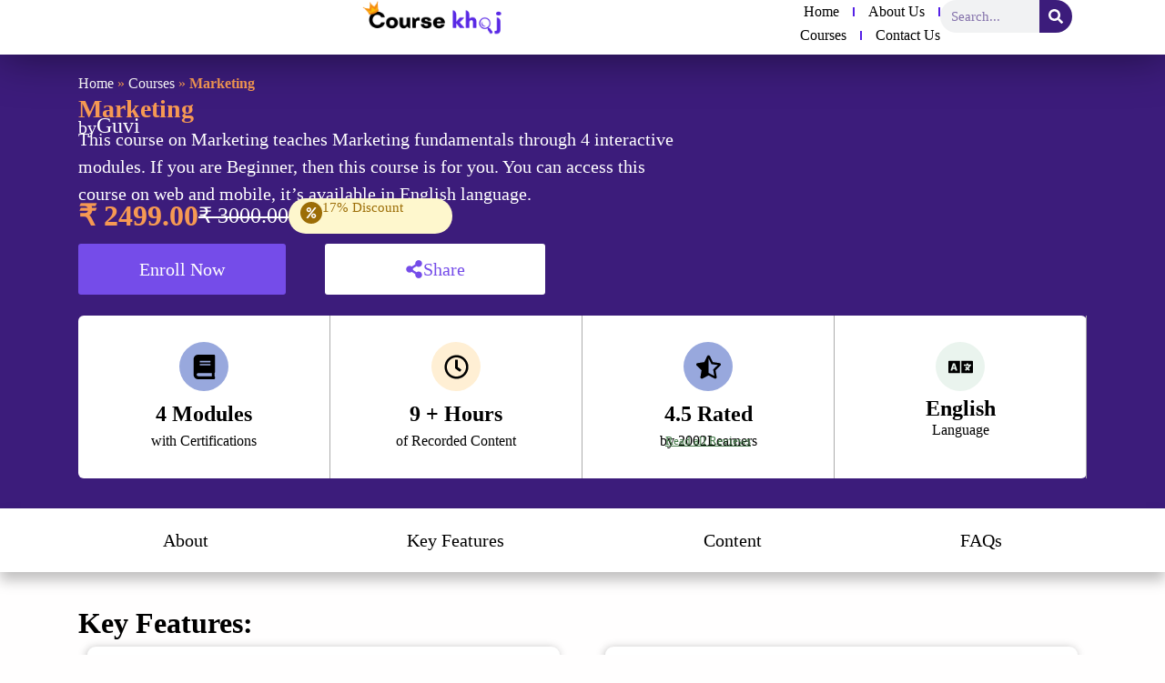

--- FILE ---
content_type: text/html; charset=UTF-8
request_url: https://coursekhoj.com/course/marketing-by-guvi/
body_size: 106448
content:
<!doctype html>
<html lang="en-US">
<head>
	<meta charset="UTF-8">
	<meta name="viewport" content="width=device-width, initial-scale=1">
	<link rel="profile" href="https://gmpg.org/xfn/11">
	<meta name='robots' content='index, follow, max-image-preview:large, max-snippet:-1, max-video-preview:-1' />
	<style>img:is([sizes="auto" i], [sizes^="auto," i]) { contain-intrinsic-size: 3000px 1500px }</style>
	
	<!-- This site is optimized with the Yoast SEO plugin v25.2 - https://yoast.com/wordpress/plugins/seo/ -->
	<title>Marketing</title>
	<meta name="description" content="Marketing Course. Master in-demand skills and advance your career on CourseKhoj. Enroll now and unlock your potential!" />
	<link rel="canonical" href="https://coursekhoj.com/course/marketing-by-guvi/" />
	<meta property="og:locale" content="en_US" />
	<meta property="og:type" content="article" />
	<meta property="og:title" content="Marketing" />
	<meta property="og:description" content="Marketing Course. Master in-demand skills and advance your career on CourseKhoj. Enroll now and unlock your potential!" />
	<meta property="og:url" content="https://coursekhoj.com/course/marketing-by-guvi/" />
	<meta property="og:site_name" content="CourseKhoj" />
	<meta property="article:modified_time" content="2024-07-21T13:09:26+00:00" />
	<meta property="og:image" content="https://coursekhoj.com/wp-content/uploads/2024/05/marketingenglish.webp" />
	<meta property="og:image:width" content="390" />
	<meta property="og:image:height" content="200" />
	<meta property="og:image:type" content="image/webp" />
	<meta name="twitter:card" content="summary_large_image" />
	<script type="application/ld+json" class="yoast-schema-graph">{"@context":"https://schema.org","@graph":[{"@type":"WebPage","@id":"https://coursekhoj.com/course/marketing-by-guvi/","url":"https://coursekhoj.com/course/marketing-by-guvi/","name":"Marketing","isPartOf":{"@id":"https://coursekhoj.com/#website"},"primaryImageOfPage":{"@id":"https://coursekhoj.com/course/marketing-by-guvi/#primaryimage"},"image":{"@id":"https://coursekhoj.com/course/marketing-by-guvi/#primaryimage"},"thumbnailUrl":"https://coursekhoj.com/wp-content/uploads/2024/05/marketingenglish.webp","datePublished":"2024-05-18T09:41:30+00:00","dateModified":"2024-07-21T13:09:26+00:00","description":"Marketing Course. Master in-demand skills and advance your career on CourseKhoj. Enroll now and unlock your potential!","breadcrumb":{"@id":"https://coursekhoj.com/course/marketing-by-guvi/#breadcrumb"},"inLanguage":"en-US","potentialAction":[{"@type":"ReadAction","target":["https://coursekhoj.com/course/marketing-by-guvi/"]}]},{"@type":"ImageObject","inLanguage":"en-US","@id":"https://coursekhoj.com/course/marketing-by-guvi/#primaryimage","url":"https://coursekhoj.com/wp-content/uploads/2024/05/marketingenglish.webp","contentUrl":"https://coursekhoj.com/wp-content/uploads/2024/05/marketingenglish.webp","width":390,"height":200},{"@type":"BreadcrumbList","@id":"https://coursekhoj.com/course/marketing-by-guvi/#breadcrumb","itemListElement":[{"@type":"ListItem","position":1,"name":"Home","item":"https://coursekhoj.com/"},{"@type":"ListItem","position":2,"name":"Courses","item":"https://coursekhoj.com/course/"},{"@type":"ListItem","position":3,"name":"Marketing"}]},{"@type":"WebSite","@id":"https://coursekhoj.com/#website","url":"https://coursekhoj.com/","name":"CourseKhoj","description":"Find Best Courses","publisher":{"@id":"https://coursekhoj.com/#organization"},"potentialAction":[{"@type":"SearchAction","target":{"@type":"EntryPoint","urlTemplate":"https://coursekhoj.com/?s={search_term_string}"},"query-input":{"@type":"PropertyValueSpecification","valueRequired":true,"valueName":"search_term_string"}}],"inLanguage":"en-US"},{"@type":"Organization","@id":"https://coursekhoj.com/#organization","name":"CourseKhoj","url":"https://coursekhoj.com/","logo":{"@type":"ImageObject","inLanguage":"en-US","@id":"https://coursekhoj.com/#/schema/logo/image/","url":"https://coursekhoj.com/wp-content/uploads/2024/04/cropped-CK-Logo.png","contentUrl":"https://coursekhoj.com/wp-content/uploads/2024/04/cropped-CK-Logo.png","width":9505,"height":2379,"caption":"CourseKhoj"},"image":{"@id":"https://coursekhoj.com/#/schema/logo/image/"}}]}</script>
	<!-- / Yoast SEO plugin. -->


<link rel="alternate" type="application/rss+xml" title="CourseKhoj &raquo; Feed" href="https://coursekhoj.com/feed/" />
<link rel="alternate" type="application/rss+xml" title="CourseKhoj &raquo; Comments Feed" href="https://coursekhoj.com/comments/feed/" />
<link rel="alternate" type="application/rss+xml" title="CourseKhoj &raquo; Marketing Comments Feed" href="https://coursekhoj.com/course/marketing-by-guvi/feed/" />
<script>
window._wpemojiSettings = {"baseUrl":"https:\/\/s.w.org\/images\/core\/emoji\/16.0.1\/72x72\/","ext":".png","svgUrl":"https:\/\/s.w.org\/images\/core\/emoji\/16.0.1\/svg\/","svgExt":".svg","source":{"concatemoji":"https:\/\/coursekhoj.com\/wp-includes\/js\/wp-emoji-release.min.js?ver=6.8.3"}};
/*! This file is auto-generated */
!function(s,n){var o,i,e;function c(e){try{var t={supportTests:e,timestamp:(new Date).valueOf()};sessionStorage.setItem(o,JSON.stringify(t))}catch(e){}}function p(e,t,n){e.clearRect(0,0,e.canvas.width,e.canvas.height),e.fillText(t,0,0);var t=new Uint32Array(e.getImageData(0,0,e.canvas.width,e.canvas.height).data),a=(e.clearRect(0,0,e.canvas.width,e.canvas.height),e.fillText(n,0,0),new Uint32Array(e.getImageData(0,0,e.canvas.width,e.canvas.height).data));return t.every(function(e,t){return e===a[t]})}function u(e,t){e.clearRect(0,0,e.canvas.width,e.canvas.height),e.fillText(t,0,0);for(var n=e.getImageData(16,16,1,1),a=0;a<n.data.length;a++)if(0!==n.data[a])return!1;return!0}function f(e,t,n,a){switch(t){case"flag":return n(e,"\ud83c\udff3\ufe0f\u200d\u26a7\ufe0f","\ud83c\udff3\ufe0f\u200b\u26a7\ufe0f")?!1:!n(e,"\ud83c\udde8\ud83c\uddf6","\ud83c\udde8\u200b\ud83c\uddf6")&&!n(e,"\ud83c\udff4\udb40\udc67\udb40\udc62\udb40\udc65\udb40\udc6e\udb40\udc67\udb40\udc7f","\ud83c\udff4\u200b\udb40\udc67\u200b\udb40\udc62\u200b\udb40\udc65\u200b\udb40\udc6e\u200b\udb40\udc67\u200b\udb40\udc7f");case"emoji":return!a(e,"\ud83e\udedf")}return!1}function g(e,t,n,a){var r="undefined"!=typeof WorkerGlobalScope&&self instanceof WorkerGlobalScope?new OffscreenCanvas(300,150):s.createElement("canvas"),o=r.getContext("2d",{willReadFrequently:!0}),i=(o.textBaseline="top",o.font="600 32px Arial",{});return e.forEach(function(e){i[e]=t(o,e,n,a)}),i}function t(e){var t=s.createElement("script");t.src=e,t.defer=!0,s.head.appendChild(t)}"undefined"!=typeof Promise&&(o="wpEmojiSettingsSupports",i=["flag","emoji"],n.supports={everything:!0,everythingExceptFlag:!0},e=new Promise(function(e){s.addEventListener("DOMContentLoaded",e,{once:!0})}),new Promise(function(t){var n=function(){try{var e=JSON.parse(sessionStorage.getItem(o));if("object"==typeof e&&"number"==typeof e.timestamp&&(new Date).valueOf()<e.timestamp+604800&&"object"==typeof e.supportTests)return e.supportTests}catch(e){}return null}();if(!n){if("undefined"!=typeof Worker&&"undefined"!=typeof OffscreenCanvas&&"undefined"!=typeof URL&&URL.createObjectURL&&"undefined"!=typeof Blob)try{var e="postMessage("+g.toString()+"("+[JSON.stringify(i),f.toString(),p.toString(),u.toString()].join(",")+"));",a=new Blob([e],{type:"text/javascript"}),r=new Worker(URL.createObjectURL(a),{name:"wpTestEmojiSupports"});return void(r.onmessage=function(e){c(n=e.data),r.terminate(),t(n)})}catch(e){}c(n=g(i,f,p,u))}t(n)}).then(function(e){for(var t in e)n.supports[t]=e[t],n.supports.everything=n.supports.everything&&n.supports[t],"flag"!==t&&(n.supports.everythingExceptFlag=n.supports.everythingExceptFlag&&n.supports[t]);n.supports.everythingExceptFlag=n.supports.everythingExceptFlag&&!n.supports.flag,n.DOMReady=!1,n.readyCallback=function(){n.DOMReady=!0}}).then(function(){return e}).then(function(){var e;n.supports.everything||(n.readyCallback(),(e=n.source||{}).concatemoji?t(e.concatemoji):e.wpemoji&&e.twemoji&&(t(e.twemoji),t(e.wpemoji)))}))}((window,document),window._wpemojiSettings);
</script>
<link rel='stylesheet' id='dce-animations-css' href='https://coursekhoj.com/wp-content/plugins/dynamic-content-for-elementor/assets/css/animations.css?ver=3.3.4' media='all' />
<style id='wp-emoji-styles-inline-css'>

	img.wp-smiley, img.emoji {
		display: inline !important;
		border: none !important;
		box-shadow: none !important;
		height: 1em !important;
		width: 1em !important;
		margin: 0 0.07em !important;
		vertical-align: -0.1em !important;
		background: none !important;
		padding: 0 !important;
	}
</style>
<link rel='stylesheet' id='wp-block-library-css' href='https://coursekhoj.com/wp-includes/css/dist/block-library/style.min.css?ver=6.8.3' media='all' />
<style id='global-styles-inline-css'>
:root{--wp--preset--aspect-ratio--square: 1;--wp--preset--aspect-ratio--4-3: 4/3;--wp--preset--aspect-ratio--3-4: 3/4;--wp--preset--aspect-ratio--3-2: 3/2;--wp--preset--aspect-ratio--2-3: 2/3;--wp--preset--aspect-ratio--16-9: 16/9;--wp--preset--aspect-ratio--9-16: 9/16;--wp--preset--color--black: #000000;--wp--preset--color--cyan-bluish-gray: #abb8c3;--wp--preset--color--white: #ffffff;--wp--preset--color--pale-pink: #f78da7;--wp--preset--color--vivid-red: #cf2e2e;--wp--preset--color--luminous-vivid-orange: #ff6900;--wp--preset--color--luminous-vivid-amber: #fcb900;--wp--preset--color--light-green-cyan: #7bdcb5;--wp--preset--color--vivid-green-cyan: #00d084;--wp--preset--color--pale-cyan-blue: #8ed1fc;--wp--preset--color--vivid-cyan-blue: #0693e3;--wp--preset--color--vivid-purple: #9b51e0;--wp--preset--gradient--vivid-cyan-blue-to-vivid-purple: linear-gradient(135deg,rgba(6,147,227,1) 0%,rgb(155,81,224) 100%);--wp--preset--gradient--light-green-cyan-to-vivid-green-cyan: linear-gradient(135deg,rgb(122,220,180) 0%,rgb(0,208,130) 100%);--wp--preset--gradient--luminous-vivid-amber-to-luminous-vivid-orange: linear-gradient(135deg,rgba(252,185,0,1) 0%,rgba(255,105,0,1) 100%);--wp--preset--gradient--luminous-vivid-orange-to-vivid-red: linear-gradient(135deg,rgba(255,105,0,1) 0%,rgb(207,46,46) 100%);--wp--preset--gradient--very-light-gray-to-cyan-bluish-gray: linear-gradient(135deg,rgb(238,238,238) 0%,rgb(169,184,195) 100%);--wp--preset--gradient--cool-to-warm-spectrum: linear-gradient(135deg,rgb(74,234,220) 0%,rgb(151,120,209) 20%,rgb(207,42,186) 40%,rgb(238,44,130) 60%,rgb(251,105,98) 80%,rgb(254,248,76) 100%);--wp--preset--gradient--blush-light-purple: linear-gradient(135deg,rgb(255,206,236) 0%,rgb(152,150,240) 100%);--wp--preset--gradient--blush-bordeaux: linear-gradient(135deg,rgb(254,205,165) 0%,rgb(254,45,45) 50%,rgb(107,0,62) 100%);--wp--preset--gradient--luminous-dusk: linear-gradient(135deg,rgb(255,203,112) 0%,rgb(199,81,192) 50%,rgb(65,88,208) 100%);--wp--preset--gradient--pale-ocean: linear-gradient(135deg,rgb(255,245,203) 0%,rgb(182,227,212) 50%,rgb(51,167,181) 100%);--wp--preset--gradient--electric-grass: linear-gradient(135deg,rgb(202,248,128) 0%,rgb(113,206,126) 100%);--wp--preset--gradient--midnight: linear-gradient(135deg,rgb(2,3,129) 0%,rgb(40,116,252) 100%);--wp--preset--font-size--small: 13px;--wp--preset--font-size--medium: 20px;--wp--preset--font-size--large: 36px;--wp--preset--font-size--x-large: 42px;--wp--preset--spacing--20: 0.44rem;--wp--preset--spacing--30: 0.67rem;--wp--preset--spacing--40: 1rem;--wp--preset--spacing--50: 1.5rem;--wp--preset--spacing--60: 2.25rem;--wp--preset--spacing--70: 3.38rem;--wp--preset--spacing--80: 5.06rem;--wp--preset--shadow--natural: 6px 6px 9px rgba(0, 0, 0, 0.2);--wp--preset--shadow--deep: 12px 12px 50px rgba(0, 0, 0, 0.4);--wp--preset--shadow--sharp: 6px 6px 0px rgba(0, 0, 0, 0.2);--wp--preset--shadow--outlined: 6px 6px 0px -3px rgba(255, 255, 255, 1), 6px 6px rgba(0, 0, 0, 1);--wp--preset--shadow--crisp: 6px 6px 0px rgba(0, 0, 0, 1);}:root { --wp--style--global--content-size: 800px;--wp--style--global--wide-size: 1200px; }:where(body) { margin: 0; }.wp-site-blocks > .alignleft { float: left; margin-right: 2em; }.wp-site-blocks > .alignright { float: right; margin-left: 2em; }.wp-site-blocks > .aligncenter { justify-content: center; margin-left: auto; margin-right: auto; }:where(.wp-site-blocks) > * { margin-block-start: 24px; margin-block-end: 0; }:where(.wp-site-blocks) > :first-child { margin-block-start: 0; }:where(.wp-site-blocks) > :last-child { margin-block-end: 0; }:root { --wp--style--block-gap: 24px; }:root :where(.is-layout-flow) > :first-child{margin-block-start: 0;}:root :where(.is-layout-flow) > :last-child{margin-block-end: 0;}:root :where(.is-layout-flow) > *{margin-block-start: 24px;margin-block-end: 0;}:root :where(.is-layout-constrained) > :first-child{margin-block-start: 0;}:root :where(.is-layout-constrained) > :last-child{margin-block-end: 0;}:root :where(.is-layout-constrained) > *{margin-block-start: 24px;margin-block-end: 0;}:root :where(.is-layout-flex){gap: 24px;}:root :where(.is-layout-grid){gap: 24px;}.is-layout-flow > .alignleft{float: left;margin-inline-start: 0;margin-inline-end: 2em;}.is-layout-flow > .alignright{float: right;margin-inline-start: 2em;margin-inline-end: 0;}.is-layout-flow > .aligncenter{margin-left: auto !important;margin-right: auto !important;}.is-layout-constrained > .alignleft{float: left;margin-inline-start: 0;margin-inline-end: 2em;}.is-layout-constrained > .alignright{float: right;margin-inline-start: 2em;margin-inline-end: 0;}.is-layout-constrained > .aligncenter{margin-left: auto !important;margin-right: auto !important;}.is-layout-constrained > :where(:not(.alignleft):not(.alignright):not(.alignfull)){max-width: var(--wp--style--global--content-size);margin-left: auto !important;margin-right: auto !important;}.is-layout-constrained > .alignwide{max-width: var(--wp--style--global--wide-size);}body .is-layout-flex{display: flex;}.is-layout-flex{flex-wrap: wrap;align-items: center;}.is-layout-flex > :is(*, div){margin: 0;}body .is-layout-grid{display: grid;}.is-layout-grid > :is(*, div){margin: 0;}body{padding-top: 0px;padding-right: 0px;padding-bottom: 0px;padding-left: 0px;}a:where(:not(.wp-element-button)){text-decoration: underline;}:root :where(.wp-element-button, .wp-block-button__link){background-color: #32373c;border-width: 0;color: #fff;font-family: inherit;font-size: inherit;line-height: inherit;padding: calc(0.667em + 2px) calc(1.333em + 2px);text-decoration: none;}.has-black-color{color: var(--wp--preset--color--black) !important;}.has-cyan-bluish-gray-color{color: var(--wp--preset--color--cyan-bluish-gray) !important;}.has-white-color{color: var(--wp--preset--color--white) !important;}.has-pale-pink-color{color: var(--wp--preset--color--pale-pink) !important;}.has-vivid-red-color{color: var(--wp--preset--color--vivid-red) !important;}.has-luminous-vivid-orange-color{color: var(--wp--preset--color--luminous-vivid-orange) !important;}.has-luminous-vivid-amber-color{color: var(--wp--preset--color--luminous-vivid-amber) !important;}.has-light-green-cyan-color{color: var(--wp--preset--color--light-green-cyan) !important;}.has-vivid-green-cyan-color{color: var(--wp--preset--color--vivid-green-cyan) !important;}.has-pale-cyan-blue-color{color: var(--wp--preset--color--pale-cyan-blue) !important;}.has-vivid-cyan-blue-color{color: var(--wp--preset--color--vivid-cyan-blue) !important;}.has-vivid-purple-color{color: var(--wp--preset--color--vivid-purple) !important;}.has-black-background-color{background-color: var(--wp--preset--color--black) !important;}.has-cyan-bluish-gray-background-color{background-color: var(--wp--preset--color--cyan-bluish-gray) !important;}.has-white-background-color{background-color: var(--wp--preset--color--white) !important;}.has-pale-pink-background-color{background-color: var(--wp--preset--color--pale-pink) !important;}.has-vivid-red-background-color{background-color: var(--wp--preset--color--vivid-red) !important;}.has-luminous-vivid-orange-background-color{background-color: var(--wp--preset--color--luminous-vivid-orange) !important;}.has-luminous-vivid-amber-background-color{background-color: var(--wp--preset--color--luminous-vivid-amber) !important;}.has-light-green-cyan-background-color{background-color: var(--wp--preset--color--light-green-cyan) !important;}.has-vivid-green-cyan-background-color{background-color: var(--wp--preset--color--vivid-green-cyan) !important;}.has-pale-cyan-blue-background-color{background-color: var(--wp--preset--color--pale-cyan-blue) !important;}.has-vivid-cyan-blue-background-color{background-color: var(--wp--preset--color--vivid-cyan-blue) !important;}.has-vivid-purple-background-color{background-color: var(--wp--preset--color--vivid-purple) !important;}.has-black-border-color{border-color: var(--wp--preset--color--black) !important;}.has-cyan-bluish-gray-border-color{border-color: var(--wp--preset--color--cyan-bluish-gray) !important;}.has-white-border-color{border-color: var(--wp--preset--color--white) !important;}.has-pale-pink-border-color{border-color: var(--wp--preset--color--pale-pink) !important;}.has-vivid-red-border-color{border-color: var(--wp--preset--color--vivid-red) !important;}.has-luminous-vivid-orange-border-color{border-color: var(--wp--preset--color--luminous-vivid-orange) !important;}.has-luminous-vivid-amber-border-color{border-color: var(--wp--preset--color--luminous-vivid-amber) !important;}.has-light-green-cyan-border-color{border-color: var(--wp--preset--color--light-green-cyan) !important;}.has-vivid-green-cyan-border-color{border-color: var(--wp--preset--color--vivid-green-cyan) !important;}.has-pale-cyan-blue-border-color{border-color: var(--wp--preset--color--pale-cyan-blue) !important;}.has-vivid-cyan-blue-border-color{border-color: var(--wp--preset--color--vivid-cyan-blue) !important;}.has-vivid-purple-border-color{border-color: var(--wp--preset--color--vivid-purple) !important;}.has-vivid-cyan-blue-to-vivid-purple-gradient-background{background: var(--wp--preset--gradient--vivid-cyan-blue-to-vivid-purple) !important;}.has-light-green-cyan-to-vivid-green-cyan-gradient-background{background: var(--wp--preset--gradient--light-green-cyan-to-vivid-green-cyan) !important;}.has-luminous-vivid-amber-to-luminous-vivid-orange-gradient-background{background: var(--wp--preset--gradient--luminous-vivid-amber-to-luminous-vivid-orange) !important;}.has-luminous-vivid-orange-to-vivid-red-gradient-background{background: var(--wp--preset--gradient--luminous-vivid-orange-to-vivid-red) !important;}.has-very-light-gray-to-cyan-bluish-gray-gradient-background{background: var(--wp--preset--gradient--very-light-gray-to-cyan-bluish-gray) !important;}.has-cool-to-warm-spectrum-gradient-background{background: var(--wp--preset--gradient--cool-to-warm-spectrum) !important;}.has-blush-light-purple-gradient-background{background: var(--wp--preset--gradient--blush-light-purple) !important;}.has-blush-bordeaux-gradient-background{background: var(--wp--preset--gradient--blush-bordeaux) !important;}.has-luminous-dusk-gradient-background{background: var(--wp--preset--gradient--luminous-dusk) !important;}.has-pale-ocean-gradient-background{background: var(--wp--preset--gradient--pale-ocean) !important;}.has-electric-grass-gradient-background{background: var(--wp--preset--gradient--electric-grass) !important;}.has-midnight-gradient-background{background: var(--wp--preset--gradient--midnight) !important;}.has-small-font-size{font-size: var(--wp--preset--font-size--small) !important;}.has-medium-font-size{font-size: var(--wp--preset--font-size--medium) !important;}.has-large-font-size{font-size: var(--wp--preset--font-size--large) !important;}.has-x-large-font-size{font-size: var(--wp--preset--font-size--x-large) !important;}
:root :where(.wp-block-pullquote){font-size: 1.5em;line-height: 1.6;}
</style>
<link rel='stylesheet' id='wdkit-review-form-plugin-css' href='https://coursekhoj.com/wp-content/plugins/wdesignkit/assets/css/review-form/review-plugin-form.css?ver=1.2.101769541007' media='all' />
<link rel='stylesheet' id='hello-elementor-css' href='https://coursekhoj.com/wp-content/themes/hello-elementor/assets/css/reset.css?ver=3.4.4' media='all' />
<link rel='stylesheet' id='hello-elementor-theme-style-css' href='https://coursekhoj.com/wp-content/themes/hello-elementor/assets/css/theme.css?ver=3.4.4' media='all' />
<link rel='stylesheet' id='hello-elementor-header-footer-css' href='https://coursekhoj.com/wp-content/themes/hello-elementor/assets/css/header-footer.css?ver=3.4.4' media='all' />
<link rel='stylesheet' id='elementor-frontend-css' href='https://coursekhoj.com/wp-content/plugins/elementor/assets/css/frontend.min.css?ver=3.29.2' media='all' />
<link rel='stylesheet' id='elementor-post-12-css' href='https://coursekhoj.com/wp-content/uploads/elementor/css/post-12.css?ver=1749407999' media='all' />
<link rel='stylesheet' id='widget-image-css' href='https://coursekhoj.com/wp-content/plugins/elementor/assets/css/widget-image.min.css?ver=3.29.2' media='all' />
<link rel='stylesheet' id='widget-nav-menu-css' href='https://coursekhoj.com/wp-content/plugins/elementor-pro/assets/css/widget-nav-menu.min.css?ver=3.29.2' media='all' />
<link rel='stylesheet' id='widget-search-form-css' href='https://coursekhoj.com/wp-content/plugins/elementor-pro/assets/css/widget-search-form.min.css?ver=3.29.2' media='all' />
<link rel='stylesheet' id='e-sticky-css' href='https://coursekhoj.com/wp-content/plugins/elementor-pro/assets/css/modules/sticky.min.css?ver=3.29.2' media='all' />
<link rel='stylesheet' id='widget-heading-css' href='https://coursekhoj.com/wp-content/plugins/elementor/assets/css/widget-heading.min.css?ver=3.29.2' media='all' />
<link rel='stylesheet' id='e-animation-fadeInDown-css' href='https://coursekhoj.com/wp-content/plugins/elementor/assets/lib/animations/styles/fadeInDown.min.css?ver=3.29.2' media='all' />
<link rel='stylesheet' id='widget-table-of-contents-css' href='https://coursekhoj.com/wp-content/plugins/elementor-pro/assets/css/widget-table-of-contents.min.css?ver=3.29.2' media='all' />
<link rel='stylesheet' id='widget-social-icons-css' href='https://coursekhoj.com/wp-content/plugins/elementor/assets/css/widget-social-icons.min.css?ver=3.29.2' media='all' />
<link rel='stylesheet' id='e-apple-webkit-css' href='https://coursekhoj.com/wp-content/plugins/elementor/assets/css/conditionals/apple-webkit.min.css?ver=3.29.2' media='all' />
<link rel='stylesheet' id='widget-divider-css' href='https://coursekhoj.com/wp-content/plugins/elementor/assets/css/widget-divider.min.css?ver=3.29.2' media='all' />
<link rel='stylesheet' id='widget-breadcrumbs-css' href='https://coursekhoj.com/wp-content/plugins/elementor-pro/assets/css/widget-breadcrumbs.min.css?ver=3.29.2' media='all' />
<link rel='stylesheet' id='dce-style-css' href='https://coursekhoj.com/wp-content/plugins/dynamic-content-for-elementor/assets/css/style.min.css?ver=3.3.4' media='all' />
<link rel='stylesheet' id='dce-dynamic-posts-css' href='https://coursekhoj.com/wp-content/plugins/dynamic-content-for-elementor/assets/css/dynamic-posts.min.css?ver=3.3.4' media='all' />
<link rel='stylesheet' id='dce-dynamicPosts-grid-css' href='https://coursekhoj.com/wp-content/plugins/dynamic-content-for-elementor/assets/css/dynamic-posts-skin-grid.min.css?ver=3.3.4' media='all' />
<link rel='stylesheet' id='dce-acf-css' href='https://coursekhoj.com/wp-content/plugins/dynamic-content-for-elementor/assets/css/acf-fields.min.css?ver=3.3.4' media='all' />
<link rel='stylesheet' id='dce-acf-repeater-css' href='https://coursekhoj.com/wp-content/plugins/dynamic-content-for-elementor/assets/css/acf-repeater.min.css?ver=3.3.4' media='all' />
<link rel='stylesheet' id='datatables-css' href='https://coursekhoj.com/wp-content/plugins/dynamic-content-for-elementor/assets/lib/datatables/datatables.min.css?ver=3.3.4' media='all' />
<link rel='stylesheet' id='dce-accordionjs-css' href='https://coursekhoj.com/wp-content/plugins/dynamic-content-for-elementor/assets/node/accordionjs/accordion.css?ver=3.3.4' media='all' />
<link rel='stylesheet' id='swiper-css' href='https://coursekhoj.com/wp-content/plugins/elementor/assets/lib/swiper/v8/css/swiper.min.css?ver=8.4.5' media='all' />
<link rel='stylesheet' id='dce-dynamicPosts-carousel-css' href='https://coursekhoj.com/wp-content/plugins/dynamic-content-for-elementor/assets/css/dynamic-posts-skin-carousel.min.css?ver=3.3.4' media='all' />
<link rel='stylesheet' id='widget-toggle-css' href='https://coursekhoj.com/wp-content/plugins/elementor/assets/css/widget-toggle.min.css?ver=3.29.2' media='all' />
<link rel='stylesheet' id='dashicons-css' href='https://coursekhoj.com/wp-includes/css/dashicons.min.css?ver=6.8.3' media='all' />
<link rel='stylesheet' id='elementor-post-14-css' href='https://coursekhoj.com/wp-content/uploads/elementor/css/post-14.css?ver=1749408013' media='all' />
<link rel='stylesheet' id='elementor-post-847-css' href='https://coursekhoj.com/wp-content/uploads/elementor/css/post-847.css?ver=1749408000' media='all' />
<link rel='stylesheet' id='elementor-post-72-css' href='https://coursekhoj.com/wp-content/uploads/elementor/css/post-72.css?ver=1749408013' media='all' />
<link rel='stylesheet' id='elementor-gf-local-poppins-css' href='https://coursekhoj.com/wp-content/uploads/elementor/google-fonts/css/poppins.css?ver=1749408001' media='all' />
<link rel='stylesheet' id='elementor-gf-local-robotoslab-css' href='https://coursekhoj.com/wp-content/uploads/elementor/google-fonts/css/robotoslab.css?ver=1749408003' media='all' />
<link rel='stylesheet' id='elementor-gf-local-inter-css' href='https://coursekhoj.com/wp-content/uploads/elementor/google-fonts/css/inter.css?ver=1749408017' media='all' />
<script src="https://coursekhoj.com/wp-includes/js/jquery/jquery.min.js?ver=3.7.1" id="jquery-core-js"></script>
<script src="https://coursekhoj.com/wp-includes/js/jquery/jquery-migrate.min.js?ver=3.4.1" id="jquery-migrate-js"></script>
<link rel="https://api.w.org/" href="https://coursekhoj.com/wp-json/" /><link rel="alternate" title="JSON" type="application/json" href="https://coursekhoj.com/wp-json/wp/v2/course/4099" /><link rel="EditURI" type="application/rsd+xml" title="RSD" href="https://coursekhoj.com/xmlrpc.php?rsd" />
<meta name="generator" content="WordPress 6.8.3" />
<link rel='shortlink' href='https://coursekhoj.com/?p=4099' />
<link rel="alternate" title="oEmbed (JSON)" type="application/json+oembed" href="https://coursekhoj.com/wp-json/oembed/1.0/embed?url=https%3A%2F%2Fcoursekhoj.com%2Fcourse%2Fmarketing-by-guvi%2F" />
<link rel="alternate" title="oEmbed (XML)" type="text/xml+oembed" href="https://coursekhoj.com/wp-json/oembed/1.0/embed?url=https%3A%2F%2Fcoursekhoj.com%2Fcourse%2Fmarketing-by-guvi%2F&#038;format=xml" />
<meta name="generator" content="Elementor 3.29.2; features: e_font_icon_svg, additional_custom_breakpoints, e_local_google_fonts; settings: css_print_method-external, google_font-enabled, font_display-swap">
			<style>
				.e-con.e-parent:nth-of-type(n+4):not(.e-lazyloaded):not(.e-no-lazyload),
				.e-con.e-parent:nth-of-type(n+4):not(.e-lazyloaded):not(.e-no-lazyload) * {
					background-image: none !important;
				}
				@media screen and (max-height: 1024px) {
					.e-con.e-parent:nth-of-type(n+3):not(.e-lazyloaded):not(.e-no-lazyload),
					.e-con.e-parent:nth-of-type(n+3):not(.e-lazyloaded):not(.e-no-lazyload) * {
						background-image: none !important;
					}
				}
				@media screen and (max-height: 640px) {
					.e-con.e-parent:nth-of-type(n+2):not(.e-lazyloaded):not(.e-no-lazyload),
					.e-con.e-parent:nth-of-type(n+2):not(.e-lazyloaded):not(.e-no-lazyload) * {
						background-image: none !important;
					}
				}
			</style>
			<link rel="icon" href="https://coursekhoj.com/wp-content/uploads/2024/05/favicon-1.ico" sizes="32x32" />
<link rel="icon" href="https://coursekhoj.com/wp-content/uploads/2024/05/favicon-1.ico" sizes="192x192" />
<link rel="apple-touch-icon" href="https://coursekhoj.com/wp-content/uploads/2024/05/favicon-1.ico" />
<meta name="msapplication-TileImage" content="https://coursekhoj.com/wp-content/uploads/2024/05/favicon-1.ico" />
		<style id="wp-custom-css">
			.read-more-button {
  display: none;
  cursor: pointer;
  color: blue;
  text-decoration: underline;
}

.hidden-content {
  display: none;
}
		</style>
		</head>
<body class="wp-singular course-template-default single single-course postid-4099 wp-custom-logo wp-embed-responsive wp-theme-hello-elementor hello-elementor-default elementor-default elementor-kit-12 elementor-page-72">


<a class="skip-link screen-reader-text" href="#content">Skip to content</a>

		<header data-elementor-type="header" data-elementor-id="14" class="elementor elementor-14 elementor-location-header" data-elementor-post-type="elementor_library">
			<div class="elementor-element elementor-element-63485149 e-con-full e-flex e-con e-parent" data-id="63485149" data-element_type="container" data-settings="{&quot;background_background&quot;:&quot;classic&quot;,&quot;sticky&quot;:&quot;top&quot;,&quot;sticky_on&quot;:[&quot;desktop&quot;,&quot;tablet&quot;,&quot;mobile&quot;],&quot;sticky_offset&quot;:0,&quot;sticky_effects_offset&quot;:0,&quot;sticky_anchor_link_offset&quot;:0}">
				<div class="elementor-element elementor-element-540b6f14 elementor-widget elementor-widget-theme-site-logo elementor-widget-image" data-id="540b6f14" data-element_type="widget" data-widget_type="theme-site-logo.default">
				<div class="elementor-widget-container">
											<a href="https://coursekhoj.com">
			<img fetchpriority="high" width="9505" height="2379" src="https://coursekhoj.com/wp-content/uploads/2024/04/cropped-CK-Logo.png" class="attachment-full size-full wp-image-863" alt="" srcset="https://coursekhoj.com/wp-content/uploads/2024/04/cropped-CK-Logo.png 9505w, https://coursekhoj.com/wp-content/uploads/2024/04/cropped-CK-Logo-300x75.png 300w, https://coursekhoj.com/wp-content/uploads/2024/04/cropped-CK-Logo-1024x256.png 1024w, https://coursekhoj.com/wp-content/uploads/2024/04/cropped-CK-Logo-768x192.png 768w, https://coursekhoj.com/wp-content/uploads/2024/04/cropped-CK-Logo-1536x384.png 1536w, https://coursekhoj.com/wp-content/uploads/2024/04/cropped-CK-Logo-2048x513.png 2048w" sizes="(max-width: 9505px) 100vw, 9505px" />				</a>
											</div>
				</div>
				<div class="elementor-element elementor-element-2078c7f2 elementor-nav-menu--dropdown-mobile elementor-nav-menu--stretch elementor-nav-menu__align-end elementor-nav-menu__text-align-aside elementor-nav-menu--toggle elementor-nav-menu--burger elementor-widget elementor-widget-nav-menu" data-id="2078c7f2" data-element_type="widget" data-settings="{&quot;full_width&quot;:&quot;stretch&quot;,&quot;layout&quot;:&quot;horizontal&quot;,&quot;submenu_icon&quot;:{&quot;value&quot;:&quot;&lt;svg class=\&quot;e-font-icon-svg e-fas-caret-down\&quot; viewBox=\&quot;0 0 320 512\&quot; xmlns=\&quot;http:\/\/www.w3.org\/2000\/svg\&quot;&gt;&lt;path d=\&quot;M31.3 192h257.3c17.8 0 26.7 21.5 14.1 34.1L174.1 354.8c-7.8 7.8-20.5 7.8-28.3 0L17.2 226.1C4.6 213.5 13.5 192 31.3 192z\&quot;&gt;&lt;\/path&gt;&lt;\/svg&gt;&quot;,&quot;library&quot;:&quot;fa-solid&quot;},&quot;toggle&quot;:&quot;burger&quot;}" data-widget_type="nav-menu.default">
				<div class="elementor-widget-container">
								<nav aria-label="Menu" class="elementor-nav-menu--main elementor-nav-menu__container elementor-nav-menu--layout-horizontal e--pointer-underline e--animation-fade">
				<ul id="menu-1-2078c7f2" class="elementor-nav-menu"><li class="menu-item menu-item-type-post_type menu-item-object-page menu-item-home menu-item-928"><a href="https://coursekhoj.com/" class="elementor-item">Home</a></li>
<li class="menu-item menu-item-type-post_type menu-item-object-page menu-item-has-children menu-item-4225"><a href="https://coursekhoj.com/about-us/" class="elementor-item">About Us</a>
<ul class="sub-menu elementor-nav-menu--dropdown">
	<li class="menu-item menu-item-type-post_type menu-item-object-page menu-item-privacy-policy menu-item-4224"><a rel="privacy-policy" href="https://coursekhoj.com/privacy-policy/" class="elementor-sub-item">Privacy Policy</a></li>
</ul>
</li>
<li class="menu-item menu-item-type-custom menu-item-object-custom menu-item-87"><a href="/course/" class="elementor-item">Courses</a></li>
<li class="menu-item menu-item-type-post_type menu-item-object-page menu-item-4246"><a href="https://coursekhoj.com/contact-us/" class="elementor-item">Contact us</a></li>
</ul>			</nav>
					<div class="elementor-menu-toggle" role="button" tabindex="0" aria-label="Menu Toggle" aria-expanded="false">
			<svg aria-hidden="true" role="presentation" class="elementor-menu-toggle__icon--open e-font-icon-svg e-eicon-menu-bar" viewBox="0 0 1000 1000" xmlns="http://www.w3.org/2000/svg"><path d="M104 333H896C929 333 958 304 958 271S929 208 896 208H104C71 208 42 237 42 271S71 333 104 333ZM104 583H896C929 583 958 554 958 521S929 458 896 458H104C71 458 42 487 42 521S71 583 104 583ZM104 833H896C929 833 958 804 958 771S929 708 896 708H104C71 708 42 737 42 771S71 833 104 833Z"></path></svg><svg aria-hidden="true" role="presentation" class="elementor-menu-toggle__icon--close e-font-icon-svg e-eicon-close" viewBox="0 0 1000 1000" xmlns="http://www.w3.org/2000/svg"><path d="M742 167L500 408 258 167C246 154 233 150 217 150 196 150 179 158 167 167 154 179 150 196 150 212 150 229 154 242 171 254L408 500 167 742C138 771 138 800 167 829 196 858 225 858 254 829L496 587 738 829C750 842 767 846 783 846 800 846 817 842 829 829 842 817 846 804 846 783 846 767 842 750 829 737L588 500 833 258C863 229 863 200 833 171 804 137 775 137 742 167Z"></path></svg>		</div>
					<nav class="elementor-nav-menu--dropdown elementor-nav-menu__container" aria-hidden="true">
				<ul id="menu-2-2078c7f2" class="elementor-nav-menu"><li class="menu-item menu-item-type-post_type menu-item-object-page menu-item-home menu-item-928"><a href="https://coursekhoj.com/" class="elementor-item" tabindex="-1">Home</a></li>
<li class="menu-item menu-item-type-post_type menu-item-object-page menu-item-has-children menu-item-4225"><a href="https://coursekhoj.com/about-us/" class="elementor-item" tabindex="-1">About Us</a>
<ul class="sub-menu elementor-nav-menu--dropdown">
	<li class="menu-item menu-item-type-post_type menu-item-object-page menu-item-privacy-policy menu-item-4224"><a rel="privacy-policy" href="https://coursekhoj.com/privacy-policy/" class="elementor-sub-item" tabindex="-1">Privacy Policy</a></li>
</ul>
</li>
<li class="menu-item menu-item-type-custom menu-item-object-custom menu-item-87"><a href="/course/" class="elementor-item" tabindex="-1">Courses</a></li>
<li class="menu-item menu-item-type-post_type menu-item-object-page menu-item-4246"><a href="https://coursekhoj.com/contact-us/" class="elementor-item" tabindex="-1">Contact us</a></li>
</ul>			</nav>
						</div>
				</div>
				<div class="elementor-element elementor-element-000f03b elementor-hidden-mobile elementor-search-form--skin-classic elementor-search-form--button-type-icon elementor-widget elementor-widget-search-form" data-id="000f03b" data-element_type="widget" data-settings="{&quot;skin&quot;:&quot;classic&quot;}" data-widget_type="search-form.default">
				<div class="elementor-widget-container">
							<search role="search">
			<form class="elementor-search-form" action="https://coursekhoj.com" method="get">
												<div class="elementor-search-form__container">
					<label class="elementor-screen-only" for="elementor-search-form-000f03b">Search</label>

					
					<input id="elementor-search-form-000f03b" placeholder="Search..." class="elementor-search-form__input" type="search" name="s" value="">
					
											<button class="elementor-search-form__submit" type="submit" aria-label="Search">
															<div class="e-font-icon-svg-container"><svg class="fa fa-search e-font-icon-svg e-fas-search" viewBox="0 0 512 512" xmlns="http://www.w3.org/2000/svg"><path d="M505 442.7L405.3 343c-4.5-4.5-10.6-7-17-7H372c27.6-35.3 44-79.7 44-128C416 93.1 322.9 0 208 0S0 93.1 0 208s93.1 208 208 208c48.3 0 92.7-16.4 128-44v16.3c0 6.4 2.5 12.5 7 17l99.7 99.7c9.4 9.4 24.6 9.4 33.9 0l28.3-28.3c9.4-9.4 9.4-24.6.1-34zM208 336c-70.7 0-128-57.2-128-128 0-70.7 57.2-128 128-128 70.7 0 128 57.2 128 128 0 70.7-57.2 128-128 128z"></path></svg></div>													</button>
					
									</div>
			</form>
		</search>
						</div>
				</div>
				<div class="elementor-element elementor-element-f2484cc elementor-search-form--skin-full_screen elementor-hidden-desktop elementor-hidden-tablet elementor-widget elementor-widget-search-form" data-id="f2484cc" data-element_type="widget" data-settings="{&quot;skin&quot;:&quot;full_screen&quot;}" data-widget_type="search-form.default">
				<div class="elementor-widget-container">
							<search role="search">
			<form class="elementor-search-form" action="https://coursekhoj.com" method="get">
												<div class="elementor-search-form__toggle" role="button" tabindex="0" aria-label="Search">
					<div class="e-font-icon-svg-container"><svg aria-hidden="true" class="e-font-icon-svg e-fas-search" viewBox="0 0 512 512" xmlns="http://www.w3.org/2000/svg"><path d="M505 442.7L405.3 343c-4.5-4.5-10.6-7-17-7H372c27.6-35.3 44-79.7 44-128C416 93.1 322.9 0 208 0S0 93.1 0 208s93.1 208 208 208c48.3 0 92.7-16.4 128-44v16.3c0 6.4 2.5 12.5 7 17l99.7 99.7c9.4 9.4 24.6 9.4 33.9 0l28.3-28.3c9.4-9.4 9.4-24.6.1-34zM208 336c-70.7 0-128-57.2-128-128 0-70.7 57.2-128 128-128 70.7 0 128 57.2 128 128 0 70.7-57.2 128-128 128z"></path></svg></div>				</div>
								<div class="elementor-search-form__container">
					<label class="elementor-screen-only" for="elementor-search-form-f2484cc">Search</label>

					
					<input id="elementor-search-form-f2484cc" placeholder="Search..." class="elementor-search-form__input" type="search" name="s" value="">
					
					
										<div class="dialog-lightbox-close-button dialog-close-button" role="button" tabindex="0" aria-label="Close this search box.">
						<svg aria-hidden="true" class="e-font-icon-svg e-eicon-close" viewBox="0 0 1000 1000" xmlns="http://www.w3.org/2000/svg"><path d="M742 167L500 408 258 167C246 154 233 150 217 150 196 150 179 158 167 167 154 179 150 196 150 212 150 229 154 242 171 254L408 500 167 742C138 771 138 800 167 829 196 858 225 858 254 829L496 587 738 829C750 842 767 846 783 846 800 846 817 842 829 829 842 817 846 804 846 783 846 767 842 750 829 737L588 500 833 258C863 229 863 200 833 171 804 137 775 137 742 167Z"></path></svg>					</div>
									</div>
			</form>
		</search>
						</div>
				</div>
				</div>
		<div class="elementor-element elementor-element-58ff3b2e e-flex e-con-boxed e-con e-parent" data-id="58ff3b2e" data-element_type="container" id="menuhopin" data-settings="{&quot;background_background&quot;:&quot;classic&quot;,&quot;sticky&quot;:&quot;top&quot;,&quot;sticky_on&quot;:[&quot;mobile&quot;],&quot;sticky_offset_mobile&quot;:0,&quot;animation_mobile&quot;:&quot;fadeInDown&quot;,&quot;sticky_offset&quot;:0,&quot;sticky_effects_offset&quot;:0,&quot;sticky_anchor_link_offset&quot;:0}">
					<div class="e-con-inner">
		<div class="elementor-element elementor-element-6df31df e-con-full e-flex e-con e-child" data-id="6df31df" data-element_type="container" data-settings="{&quot;background_background&quot;:&quot;classic&quot;}">
		<div class="elementor-element elementor-element-a1742e4 e-flex e-con-boxed e-con e-child" data-id="a1742e4" data-element_type="container" data-settings="{&quot;background_background&quot;:&quot;classic&quot;}">
					<div class="e-con-inner">
				<div class="elementor-element elementor-element-fd2bcc6 elementor-widget elementor-widget-heading" data-id="fd2bcc6" data-element_type="widget" data-widget_type="heading.default">
				<div class="elementor-widget-container">
					<h2 class="elementor-heading-title elementor-size-default"><a href="#about" about="">About</a></h2>				</div>
				</div>
				<div class="elementor-element elementor-element-f517c35 elementor-widget elementor-widget-heading" data-id="f517c35" data-element_type="widget" data-widget_type="heading.default">
				<div class="elementor-widget-container">
					<h2 class="elementor-heading-title elementor-size-default"><a href="#key">Key Features</a></h2>				</div>
				</div>
				<div class="elementor-element elementor-element-8c21e10 elementor-widget elementor-widget-heading" data-id="8c21e10" data-element_type="widget" data-widget_type="heading.default">
				<div class="elementor-widget-container">
					<h2 class="elementor-heading-title elementor-size-default"><a href="#content">Content</a></h2>				</div>
				</div>
				<div class="elementor-element elementor-element-f3e0ff1 elementor-widget elementor-widget-heading" data-id="f3e0ff1" data-element_type="widget" data-widget_type="heading.default">
				<div class="elementor-widget-container">
					<h2 class="elementor-heading-title elementor-size-default"><a href="#faq">FAQs</a></h2>				</div>
				</div>
					</div>
				</div>
				<div class="dce-visibility-element-hidden dce-visibility-original-content elementor-element elementor-element-cb261e2 elementor-widget elementor-widget-html" data-id="cb261e2" data-element_type="widget" data-settings="{&quot;enabled_visibility&quot;:&quot;yes&quot;}" data-widget_type="html.default">
				<div class="elementor-widget-container">
					<script>
document.addEventListener('DOMContentLoaded', function() {
    document.addEventListener('scroll', function() {
        let y = window.scrollY;
        let menuhopin = document.getElementById('menuhopin');
        if (y > 1000) { /* change this value here to make it show up at your desired scroll location. */
            menuhopin.classList.add('headershow');
        } else {
            menuhopin.classList.remove('headershow');
        }
    });
});
</script>
<style>
.elementor-nav-menu__container{
top:0px!important;
}
#menuhopin.headershow{
transform: translateY(0);
}
#menuhopin{
position: fixed;
top:0;
width: 100%;
-webkit-transition: transform 0.34s ease;
transition : transform 0.34s ease;
transform: translateY(-1200px); /*adjust this value to the height of your header*/
}
</style>				</div>
				</div>
				</div>
					</div>
				</div>
				</header>
				<div data-elementor-type="single-post" data-elementor-id="72" class="elementor elementor-72 elementor-location-single post-4099 course type-course status-publish has-post-thumbnail hentry brand-guvi course-type-paid language-english level-beginner" data-elementor-post-type="elementor_library">
			<div data-dce-background-color="#3C1C7B" class="elementor-element elementor-element-28a51b58 e-con-full elementor-hidden-tablet elementor-hidden-mobile e-flex e-con e-parent" data-id="28a51b58" data-element_type="container" data-settings="{&quot;background_background&quot;:&quot;classic&quot;}">
		<div class="elementor-element elementor-element-2ee587a4 e-con-full e-flex e-con e-child" data-id="2ee587a4" data-element_type="container">
				<div class="elementor-element elementor-element-826ab8a elementor-widget elementor-widget-breadcrumbs" data-id="826ab8a" data-element_type="widget" data-widget_type="breadcrumbs.default">
				<div class="elementor-widget-container">
					<p id="breadcrumbs"><span><span><a href="https://coursekhoj.com/">Home</a></span> » <span><a href="https://coursekhoj.com/course/">Courses</a></span> » <span class="breadcrumb_last" aria-current="page"><strong>Marketing</strong></span></span></p>				</div>
				</div>
				<div class="elementor-element elementor-element-2d999359 elementor-widget elementor-widget-heading" data-id="2d999359" data-element_type="widget" data-widget_type="heading.default">
				<div class="elementor-widget-container">
					<h1 class="elementor-heading-title elementor-size-default">Marketing</h1>				</div>
				</div>
		<div class="elementor-element elementor-element-bd80ae0 e-flex e-con-boxed e-con e-child" data-id="bd80ae0" data-element_type="container">
					<div class="e-con-inner">
				<div class="elementor-element elementor-element-63bc2f2f elementor-widget elementor-widget-heading" data-id="63bc2f2f" data-element_type="widget" data-widget_type="heading.default">
				<div class="elementor-widget-container">
					<h2 class="elementor-heading-title elementor-size-default">by</h2>				</div>
				</div>
				<div class="elementor-element elementor-element-c61ae78 dce-posts-layout-template dce-col-4 dce-col-tablet-3 dce-col-mobile-1 elementor-widget elementor-widget-dce-acf-relationship" data-id="c61ae78" data-element_type="widget" data-settings="{&quot;style_items&quot;:&quot;template&quot;,&quot;templatemode_linkable&quot;:&quot;yes&quot;,&quot;grid_grid_type&quot;:&quot;flex&quot;}" data-widget_type="dce-acf-relationship.grid">
				<div class="elementor-widget-container">
					
		<div class="dce-fix-background-loop dce-posts-container dce-posts dce-dynamic-posts-collection  dce-skin-grid dce-skin-grid-flex">
						<div class="dce-posts-wrapper dce-wrapper-grid">
			
		<article class="post-655 brand type-brand status-publish has-post-thumbnail hentry dce-post dce-post-item dce-item-grid" data-dce-post-id="655" data-dce-post-index="0" data-post-link="https://coursekhoj.com/brand/guvi/">
			<div class="dce-post-block">
		<style>.elementor-686 .elementor-element.elementor-element-fe09c4a{--display:flex;--padding-top:0px;--padding-bottom:0px;--padding-left:0px;--padding-right:0px;}.elementor-widget-heading .elementor-heading-title{font-family:var( --e-global-typography-primary-font-family ), Poppins;font-weight:var( --e-global-typography-primary-font-weight );color:var( --e-global-color-primary );}.elementor-686 .elementor-element.elementor-element-c75a6fb > .elementor-widget-container{padding:0px 0px 0px 0px;}.elementor-686 .elementor-element.elementor-element-c75a6fb .elementor-heading-title{font-family:"Poppins", Poppins;font-size:24px;font-weight:500;line-height:20px;color:var( --e-global-color-secondary );}@media(max-width:767px){.elementor-686 .elementor-element.elementor-element-c75a6fb .elementor-heading-title{font-size:16px;}}</style>		<div data-elementor-type="section" data-elementor-id="686" class="elementor elementor-686 dce-elementor-rendering-id-1 elementor-location-single" data-elementor-post-type="elementor_library">
			<div class="elementor-element elementor-element-fe09c4a e-flex e-con-boxed e-con e-parent" data-id="fe09c4a" data-element_type="container" data-settings="{&quot;background_background&quot;:&quot;classic&quot;}">
					<div class="e-con-inner">
				<div class="elementor-element elementor-element-c75a6fb elementor-widget elementor-widget-heading" data-id="c75a6fb" data-element_type="widget" data-widget_type="heading.default">
				<div class="elementor-widget-container">
					<h2 class="elementor-heading-title elementor-size-default">Guvi</h2>				</div>
				</div>
					</div>
				</div>
				</div>
					</div>
		</article>
					</div>
					</div>
						</div>
				</div>
					</div>
				</div>
				<div class="elementor-element elementor-element-44db7656 elementor-widget elementor-widget-text-editor" data-id="44db7656" data-element_type="widget" data-widget_type="text-editor.default">
				<div class="elementor-widget-container">
									This course on Marketing teaches Marketing fundamentals through 4 interactive modules. If you are Beginner, then this course is for you. You can access this course on web and mobile, it&#8217;s available in English language.								</div>
				</div>
		<div class="elementor-element elementor-element-6432b3fe e-flex e-con-boxed e-con e-child" data-id="6432b3fe" data-element_type="container">
					<div class="e-con-inner">
		<div class="elementor-element elementor-element-4efebda9 e-flex e-con-boxed e-con e-child" data-id="4efebda9" data-element_type="container">
					<div class="e-con-inner">
				<div class="elementor-element elementor-element-99b7446 elementor-widget elementor-widget-dyncontel-acf" data-id="99b7446" data-element_type="widget" data-settings="{&quot;acf_field_list&quot;:&quot;hero_section_sale_price&quot;,&quot;acf_type&quot;:&quot;text&quot;}" data-widget_type="dyncontel-acf.default">
				<div class="elementor-widget-container">
					<div class="dynamic-content-for-elementor-acf "><span class="tx-before">₹ </span>2499<span class="tx-after">.00</span></div>				</div>
				</div>
				<div class="elementor-element elementor-element-3eb8d36 elementor-widget elementor-widget-dyncontel-acf" data-id="3eb8d36" data-element_type="widget" data-settings="{&quot;acf_field_list&quot;:&quot;hero_section_actual_price&quot;,&quot;acf_type&quot;:&quot;text&quot;}" data-widget_type="dyncontel-acf.default">
				<div class="elementor-widget-container">
					<div class="dynamic-content-for-elementor-acf "><span class="tx-before">₹ </span>3000<span class="tx-after">.00</span></div>				</div>
				</div>
		<div data-dce-background-color="#FEF7CD" class="elementor-element elementor-element-63c7f3ca e-con-full e-flex e-con e-child" data-id="63c7f3ca" data-element_type="container" data-settings="{&quot;background_background&quot;:&quot;classic&quot;}">
				<div class="elementor-element elementor-element-39deabd9 elementor-view-stacked elementor-shape-circle elementor-widget elementor-widget-icon" data-id="39deabd9" data-element_type="widget" data-widget_type="icon.default">
				<div class="elementor-widget-container">
							<div class="elementor-icon-wrapper">
			<div class="elementor-icon">
			<svg aria-hidden="true" class="e-font-icon-svg e-fas-percent" viewBox="0 0 448 512" xmlns="http://www.w3.org/2000/svg"><path d="M112 224c61.9 0 112-50.1 112-112S173.9 0 112 0 0 50.1 0 112s50.1 112 112 112zm0-160c26.5 0 48 21.5 48 48s-21.5 48-48 48-48-21.5-48-48 21.5-48 48-48zm224 224c-61.9 0-112 50.1-112 112s50.1 112 112 112 112-50.1 112-112-50.1-112-112-112zm0 160c-26.5 0-48-21.5-48-48s21.5-48 48-48 48 21.5 48 48-21.5 48-48 48zM392.3.2l31.6-.1c19.4-.1 30.9 21.8 19.7 37.8L77.4 501.6a23.95 23.95 0 0 1-19.6 10.2l-33.4.1c-19.5 0-30.9-21.9-19.7-37.8l368-463.7C377.2 4 384.5.2 392.3.2z"></path></svg>			</div>
		</div>
						</div>
				</div>
				<div class="elementor-element elementor-element-8d2dbeb elementor-widget elementor-widget-dyncontel-acf" data-id="8d2dbeb" data-element_type="widget" data-settings="{&quot;acf_field_list&quot;:&quot;hero_section_discount&quot;,&quot;acf_type&quot;:&quot;text&quot;}" data-widget_type="dyncontel-acf.default">
				<div class="elementor-widget-container">
					<div class="dynamic-content-for-elementor-acf ">17<span class="tx-after">% Discount</span></div>				</div>
				</div>
				</div>
					</div>
				</div>
					</div>
				</div>
		<div class="elementor-element elementor-element-26ad34d9 e-flex e-con-boxed e-con e-child" data-id="26ad34d9" data-element_type="container">
					<div class="e-con-inner">
				<div class="elementor-element elementor-element-57b4cd5 elementor-widget-mobile__width-initial elementor-widget elementor-widget-button" data-id="57b4cd5" data-element_type="widget" data-widget_type="button.default">
				<div class="elementor-widget-container">
									<div class="elementor-button-wrapper">
					<a class="elementor-button elementor-button-link elementor-size-sm" href="https://www.guvi.in/courses/business-and-management/marketing/?ref=ntu4ngm&#038;tap_s=4109372-bb38dc/" target="_blank">
						<span class="elementor-button-content-wrapper">
									<span class="elementor-button-text">Enroll Now</span>
					</span>
					</a>
				</div>
								</div>
				</div>
				<div class="elementor-element elementor-element-1e8ef9de elementor-widget elementor-widget-button" data-id="1e8ef9de" data-element_type="widget" data-widget_type="button.default">
				<div class="elementor-widget-container">
									<div class="elementor-button-wrapper">
					<a class="elementor-button elementor-button-link elementor-size-sm" href="#elementor-action%3Aaction%3Dpopup%3Aopen%26settings%3DeyJpZCI6IjU2NDUiLCJ0b2dnbGUiOmZhbHNlfQ%3D%3D">
						<span class="elementor-button-content-wrapper">
						<span class="elementor-button-icon">
				<svg aria-hidden="true" class="e-font-icon-svg e-fas-share-alt" viewBox="0 0 448 512" xmlns="http://www.w3.org/2000/svg"><path d="M352 320c-22.608 0-43.387 7.819-59.79 20.895l-102.486-64.054a96.551 96.551 0 0 0 0-41.683l102.486-64.054C308.613 184.181 329.392 192 352 192c53.019 0 96-42.981 96-96S405.019 0 352 0s-96 42.981-96 96c0 7.158.79 14.13 2.276 20.841L155.79 180.895C139.387 167.819 118.608 160 96 160c-53.019 0-96 42.981-96 96s42.981 96 96 96c22.608 0 43.387-7.819 59.79-20.895l102.486 64.054A96.301 96.301 0 0 0 256 416c0 53.019 42.981 96 96 96s96-42.981 96-96-42.981-96-96-96z"></path></svg>			</span>
									<span class="elementor-button-text">Share</span>
					</span>
					</a>
				</div>
								</div>
				</div>
					</div>
				</div>
		<div class="elementor-element elementor-element-465c3d53 e-flex e-con-boxed e-con e-child" data-id="465c3d53" data-element_type="container">
					<div class="e-con-inner">
		<div class="elementor-element elementor-element-4aed1fa8 e-con-full elementor-hidden-desktop elementor-hidden-tablet elementor-hidden-mobile e-flex e-con e-child" data-id="4aed1fa8" data-element_type="container">
				<div class="elementor-element elementor-element-1e6571cc elementor-view-default elementor-widget elementor-widget-icon" data-id="1e6571cc" data-element_type="widget" data-widget_type="icon.default">
				<div class="elementor-widget-container">
							<div class="elementor-icon-wrapper">
			<div class="elementor-icon">
			<svg aria-hidden="true" class="e-font-icon-svg e-fas-trophy" viewBox="0 0 576 512" xmlns="http://www.w3.org/2000/svg"><path d="M552 64H448V24c0-13.3-10.7-24-24-24H152c-13.3 0-24 10.7-24 24v40H24C10.7 64 0 74.7 0 88v56c0 35.7 22.5 72.4 61.9 100.7 31.5 22.7 69.8 37.1 110 41.7C203.3 338.5 240 360 240 360v72h-48c-35.3 0-64 20.7-64 56v12c0 6.6 5.4 12 12 12h296c6.6 0 12-5.4 12-12v-12c0-35.3-28.7-56-64-56h-48v-72s36.7-21.5 68.1-73.6c40.3-4.6 78.6-19 110-41.7 39.3-28.3 61.9-65 61.9-100.7V88c0-13.3-10.7-24-24-24zM99.3 192.8C74.9 175.2 64 155.6 64 144v-16h64.2c1 32.6 5.8 61.2 12.8 86.2-15.1-5.2-29.2-12.4-41.7-21.4zM512 144c0 16.1-17.7 36.1-35.3 48.8-12.5 9-26.7 16.2-41.8 21.4 7-25 11.8-53.6 12.8-86.2H512v16z"></path></svg>			</div>
		</div>
						</div>
				</div>
				<div class="elementor-element elementor-element-5bcee65a elementor-widget elementor-widget-heading" data-id="5bcee65a" data-element_type="widget" data-widget_type="heading.default">
				<div class="elementor-widget-container">
					<h2 class="elementor-heading-title elementor-size-default">#1 </h2>				</div>
				</div>
				</div>
		<div class="elementor-element elementor-element-21cdcd37 elementor-hidden-desktop elementor-hidden-tablet elementor-hidden-mobile e-flex e-con-boxed e-con e-child" data-id="21cdcd37" data-element_type="container">
					<div class="e-con-inner">
				<div class="elementor-element elementor-element-9386ba5 elementor-widget elementor-widget-heading" data-id="9386ba5" data-element_type="widget" data-widget_type="heading.default">
				<div class="elementor-widget-container">
					<h2 class="elementor-heading-title elementor-size-default">See all ranking</h2>				</div>
				</div>
					</div>
				</div>
					</div>
				</div>
				</div>
		<div class="elementor-element elementor-element-238f73f e-con-full e-flex e-con e-child" data-id="238f73f" data-element_type="container">
				<div class="elementor-element elementor-element-4f71bd62 dce_masking-none elementor-widget elementor-widget-image" data-id="4f71bd62" data-element_type="widget" data-widget_type="image.default">
				<div class="elementor-widget-container">
															<img width="390" height="200" src="https://coursekhoj.com/wp-content/uploads/2024/05/marketingenglish.webp" class="attachment-large size-large wp-image-4100" alt="" srcset="https://coursekhoj.com/wp-content/uploads/2024/05/marketingenglish.webp 390w, https://coursekhoj.com/wp-content/uploads/2024/05/marketingenglish-300x154.webp 300w" sizes="(max-width: 390px) 100vw, 390px" />															</div>
				</div>
				</div>
				</div>
		<div data-dce-background-color="#3c1c7b" class="elementor-element elementor-element-7197c3cb e-con-full elementor-hidden-desktop elementor-hidden-tablet e-flex e-con e-parent" data-id="7197c3cb" data-element_type="container" data-settings="{&quot;background_background&quot;:&quot;classic&quot;}">
		<div class="elementor-element elementor-element-480a747a e-con-full e-flex e-con e-child" data-id="480a747a" data-element_type="container">
				<div class="elementor-element elementor-element-35e1fbef dce_masking-none elementor-widget elementor-widget-image" data-id="35e1fbef" data-element_type="widget" data-widget_type="image.default">
				<div class="elementor-widget-container">
															<img width="390" height="200" src="https://coursekhoj.com/wp-content/uploads/2024/05/marketingenglish.webp" class="attachment-large size-large wp-image-4100" alt="" srcset="https://coursekhoj.com/wp-content/uploads/2024/05/marketingenglish.webp 390w, https://coursekhoj.com/wp-content/uploads/2024/05/marketingenglish-300x154.webp 300w" sizes="(max-width: 390px) 100vw, 390px" />															</div>
				</div>
				<div class="elementor-element elementor-element-863e3a5 elementor-widget elementor-widget-breadcrumbs" data-id="863e3a5" data-element_type="widget" data-widget_type="breadcrumbs.default">
				<div class="elementor-widget-container">
					<p id="breadcrumbs"><span><span><a href="https://coursekhoj.com/">Home</a></span> » <span><a href="https://coursekhoj.com/course/">Courses</a></span> » <span class="breadcrumb_last" aria-current="page"><strong>Marketing</strong></span></span></p>				</div>
				</div>
				</div>
		<div class="elementor-element elementor-element-e6c7aa8 e-con-full e-flex e-con e-child" data-id="e6c7aa8" data-element_type="container">
				<div class="elementor-element elementor-element-15532f32 elementor-widget elementor-widget-heading" data-id="15532f32" data-element_type="widget" data-widget_type="heading.default">
				<div class="elementor-widget-container">
					<h1 class="elementor-heading-title elementor-size-default">Marketing</h1>				</div>
				</div>
		<div class="elementor-element elementor-element-74afcec e-flex e-con-boxed e-con e-child" data-id="74afcec" data-element_type="container">
					<div class="e-con-inner">
				<div class="elementor-element elementor-element-a85390a elementor-widget elementor-widget-heading" data-id="a85390a" data-element_type="widget" data-widget_type="heading.default">
				<div class="elementor-widget-container">
					<h2 class="elementor-heading-title elementor-size-default">by</h2>				</div>
				</div>
				<div class="elementor-element elementor-element-d97f9b0 dce-posts-layout-template elementor-widget-mobile__width-initial dce-col-4 dce-col-tablet-3 dce-col-mobile-1 elementor-widget elementor-widget-dce-acf-relationship" data-id="d97f9b0" data-element_type="widget" data-settings="{&quot;style_items&quot;:&quot;template&quot;,&quot;templatemode_linkable&quot;:&quot;yes&quot;,&quot;grid_grid_type&quot;:&quot;flex&quot;}" data-widget_type="dce-acf-relationship.grid">
				<div class="elementor-widget-container">
					
		<div class="dce-fix-background-loop dce-posts-container dce-posts dce-dynamic-posts-collection  dce-skin-grid dce-skin-grid-flex">
						<div class="dce-posts-wrapper dce-wrapper-grid">
			
		<article class="post-655 brand type-brand status-publish has-post-thumbnail hentry dce-post dce-post-item dce-item-grid" data-dce-post-id="655" data-dce-post-index="0" data-post-link="https://coursekhoj.com/brand/guvi/">
			<div class="dce-post-block">
		<style>.elementor-686 .elementor-element.elementor-element-fe09c4a{--display:flex;--padding-top:0px;--padding-bottom:0px;--padding-left:0px;--padding-right:0px;}.elementor-widget-heading .elementor-heading-title{font-family:var( --e-global-typography-primary-font-family ), Poppins;font-weight:var( --e-global-typography-primary-font-weight );color:var( --e-global-color-primary );}.elementor-686 .elementor-element.elementor-element-c75a6fb > .elementor-widget-container{padding:0px 0px 0px 0px;}.elementor-686 .elementor-element.elementor-element-c75a6fb .elementor-heading-title{font-family:"Poppins", Poppins;font-size:24px;font-weight:500;line-height:20px;color:var( --e-global-color-secondary );}@media(max-width:767px){.elementor-686 .elementor-element.elementor-element-c75a6fb .elementor-heading-title{font-size:16px;}}</style>		<div data-elementor-type="section" data-elementor-id="686" class="elementor elementor-686 dce-elementor-rendering-id-2 elementor-location-single" data-elementor-post-type="elementor_library">
			<div class="elementor-element elementor-element-fe09c4a e-flex e-con-boxed e-con e-parent" data-id="fe09c4a" data-element_type="container" data-settings="{&quot;background_background&quot;:&quot;classic&quot;}">
					<div class="e-con-inner">
				<div class="elementor-element elementor-element-c75a6fb elementor-widget elementor-widget-heading" data-id="c75a6fb" data-element_type="widget" data-widget_type="heading.default">
				<div class="elementor-widget-container">
					<h2 class="elementor-heading-title elementor-size-default">Guvi</h2>				</div>
				</div>
					</div>
				</div>
				</div>
					</div>
		</article>
					</div>
					</div>
						</div>
				</div>
					</div>
				</div>
				<div class="elementor-element elementor-element-188247a9 elementor-widget elementor-widget-text-editor" data-id="188247a9" data-element_type="widget" data-widget_type="text-editor.default">
				<div class="elementor-widget-container">
									This course on Marketing teaches Marketing fundamentals through 4 interactive modules. If you are Beginner, then this course is for you. You can access this course on web and mobile. This complete course is available in English language.								</div>
				</div>
		<div class="elementor-element elementor-element-1e8b381f e-flex e-con-boxed e-con e-child" data-id="1e8b381f" data-element_type="container">
					<div class="e-con-inner">
		<div class="elementor-element elementor-element-7e49dbde e-flex e-con-boxed e-con e-child" data-id="7e49dbde" data-element_type="container">
					<div class="e-con-inner">
				<div class="elementor-element elementor-element-4a081ef elementor-widget elementor-widget-dyncontel-acf" data-id="4a081ef" data-element_type="widget" data-settings="{&quot;acf_field_list&quot;:&quot;hero_section_sale_price&quot;,&quot;acf_type&quot;:&quot;text&quot;}" data-widget_type="dyncontel-acf.default">
				<div class="elementor-widget-container">
					<div class="dynamic-content-for-elementor-acf "><span class="tx-before">₹ </span>2499<span class="tx-after">.00</span></div>				</div>
				</div>
				<div class="elementor-element elementor-element-d8e5133 elementor-widget elementor-widget-dyncontel-acf" data-id="d8e5133" data-element_type="widget" data-settings="{&quot;acf_field_list&quot;:&quot;hero_section_actual_price&quot;,&quot;acf_type&quot;:&quot;text&quot;}" data-widget_type="dyncontel-acf.default">
				<div class="elementor-widget-container">
					<div class="dynamic-content-for-elementor-acf "><span class="tx-before">₹ </span>3000<span class="tx-after">.00</span></div>				</div>
				</div>
		<div data-dce-background-color="#FEF7CD" class="elementor-element elementor-element-67ae4521 e-con-full e-flex e-con e-child" data-id="67ae4521" data-element_type="container" data-settings="{&quot;background_background&quot;:&quot;classic&quot;}">
				<div class="elementor-element elementor-element-21247076 elementor-view-stacked elementor-widget-mobile__width-initial elementor-shape-circle elementor-widget elementor-widget-icon" data-id="21247076" data-element_type="widget" data-widget_type="icon.default">
				<div class="elementor-widget-container">
							<div class="elementor-icon-wrapper">
			<div class="elementor-icon">
			<svg aria-hidden="true" class="e-font-icon-svg e-fas-percent" viewBox="0 0 448 512" xmlns="http://www.w3.org/2000/svg"><path d="M112 224c61.9 0 112-50.1 112-112S173.9 0 112 0 0 50.1 0 112s50.1 112 112 112zm0-160c26.5 0 48 21.5 48 48s-21.5 48-48 48-48-21.5-48-48 21.5-48 48-48zm224 224c-61.9 0-112 50.1-112 112s50.1 112 112 112 112-50.1 112-112-50.1-112-112-112zm0 160c-26.5 0-48-21.5-48-48s21.5-48 48-48 48 21.5 48 48-21.5 48-48 48zM392.3.2l31.6-.1c19.4-.1 30.9 21.8 19.7 37.8L77.4 501.6a23.95 23.95 0 0 1-19.6 10.2l-33.4.1c-19.5 0-30.9-21.9-19.7-37.8l368-463.7C377.2 4 384.5.2 392.3.2z"></path></svg>			</div>
		</div>
						</div>
				</div>
				<div class="elementor-element elementor-element-cc1513f elementor-widget-mobile__width-initial elementor-widget elementor-widget-dyncontel-acf" data-id="cc1513f" data-element_type="widget" data-settings="{&quot;acf_field_list&quot;:&quot;hero_section_discount&quot;,&quot;acf_type&quot;:&quot;text&quot;}" data-widget_type="dyncontel-acf.default">
				<div class="elementor-widget-container">
					<div class="dynamic-content-for-elementor-acf ">17<span class="tx-after">% Discount</span></div>				</div>
				</div>
				</div>
					</div>
				</div>
					</div>
				</div>
		<div class="elementor-element elementor-element-1282fea6 e-flex e-con-boxed e-con e-child" data-id="1282fea6" data-element_type="container">
					<div class="e-con-inner">
				<div class="elementor-element elementor-element-7b6f1d9b elementor-widget-mobile__width-initial elementor-widget elementor-widget-button" data-id="7b6f1d9b" data-element_type="widget" data-widget_type="button.default">
				<div class="elementor-widget-container">
									<div class="elementor-button-wrapper">
					<a class="elementor-button elementor-button-link elementor-size-sm" href="https://www.guvi.in/courses/business-and-management/marketing/?ref=ntu4ngm&#038;tap_s=4109372-bb38dc/" target="_blank">
						<span class="elementor-button-content-wrapper">
									<span class="elementor-button-text">Enroll Now</span>
					</span>
					</a>
				</div>
								</div>
				</div>
				<div class="elementor-element elementor-element-6ca19da8 elementor-widget-mobile__width-initial elementor-widget elementor-widget-button" data-id="6ca19da8" data-element_type="widget" data-widget_type="button.default">
				<div class="elementor-widget-container">
									<div class="elementor-button-wrapper">
					<a class="elementor-button elementor-button-link elementor-size-sm" href="#elementor-action%3Aaction%3Dpopup%3Aopen%26settings%3DeyJpZCI6IjU2NDUiLCJ0b2dnbGUiOmZhbHNlfQ%3D%3D">
						<span class="elementor-button-content-wrapper">
						<span class="elementor-button-icon">
				<svg aria-hidden="true" class="e-font-icon-svg e-fas-share-alt" viewBox="0 0 448 512" xmlns="http://www.w3.org/2000/svg"><path d="M352 320c-22.608 0-43.387 7.819-59.79 20.895l-102.486-64.054a96.551 96.551 0 0 0 0-41.683l102.486-64.054C308.613 184.181 329.392 192 352 192c53.019 0 96-42.981 96-96S405.019 0 352 0s-96 42.981-96 96c0 7.158.79 14.13 2.276 20.841L155.79 180.895C139.387 167.819 118.608 160 96 160c-53.019 0-96 42.981-96 96s42.981 96 96 96c22.608 0 43.387-7.819 59.79-20.895l102.486 64.054A96.301 96.301 0 0 0 256 416c0 53.019 42.981 96 96 96s96-42.981 96-96-42.981-96-96-96z"></path></svg>			</span>
									<span class="elementor-button-text">Share</span>
					</span>
					</a>
				</div>
								</div>
				</div>
					</div>
				</div>
		<div class="elementor-element elementor-element-25a6244 e-con-full elementor-hidden-desktop elementor-hidden-tablet elementor-hidden-mobile e-flex e-con e-child" data-id="25a6244" data-element_type="container">
				<div class="elementor-element elementor-element-e64afe7 elementor-view-default elementor-widget elementor-widget-icon" data-id="e64afe7" data-element_type="widget" data-widget_type="icon.default">
				<div class="elementor-widget-container">
							<div class="elementor-icon-wrapper">
			<div class="elementor-icon">
			<svg aria-hidden="true" class="e-font-icon-svg e-fas-trophy" viewBox="0 0 576 512" xmlns="http://www.w3.org/2000/svg"><path d="M552 64H448V24c0-13.3-10.7-24-24-24H152c-13.3 0-24 10.7-24 24v40H24C10.7 64 0 74.7 0 88v56c0 35.7 22.5 72.4 61.9 100.7 31.5 22.7 69.8 37.1 110 41.7C203.3 338.5 240 360 240 360v72h-48c-35.3 0-64 20.7-64 56v12c0 6.6 5.4 12 12 12h296c6.6 0 12-5.4 12-12v-12c0-35.3-28.7-56-64-56h-48v-72s36.7-21.5 68.1-73.6c40.3-4.6 78.6-19 110-41.7 39.3-28.3 61.9-65 61.9-100.7V88c0-13.3-10.7-24-24-24zM99.3 192.8C74.9 175.2 64 155.6 64 144v-16h64.2c1 32.6 5.8 61.2 12.8 86.2-15.1-5.2-29.2-12.4-41.7-21.4zM512 144c0 16.1-17.7 36.1-35.3 48.8-12.5 9-26.7 16.2-41.8 21.4 7-25 11.8-53.6 12.8-86.2H512v16z"></path></svg>			</div>
		</div>
						</div>
				</div>
				<div class="elementor-element elementor-element-8284ce8 elementor-widget elementor-widget-heading" data-id="8284ce8" data-element_type="widget" data-widget_type="heading.default">
				<div class="elementor-widget-container">
					<h2 class="elementor-heading-title elementor-size-default">#1 </h2>				</div>
				</div>
				</div>
		<div class="elementor-element elementor-element-35d6f6e7 elementor-hidden-desktop elementor-hidden-tablet elementor-hidden-mobile e-flex e-con-boxed e-con e-child" data-id="35d6f6e7" data-element_type="container">
					<div class="e-con-inner">
		<div class="elementor-element elementor-element-1188f0f1 e-flex e-con-boxed e-con e-child" data-id="1188f0f1" data-element_type="container">
					<div class="e-con-inner">
				<div class="elementor-element elementor-element-1dd31803 elementor-widget elementor-widget-heading" data-id="1dd31803" data-element_type="widget" data-widget_type="heading.default">
				<div class="elementor-widget-container">
					<h2 class="elementor-heading-title elementor-size-default">See all ranking</h2>				</div>
				</div>
					</div>
				</div>
					</div>
				</div>
				</div>
				</div>
		<div data-dce-background-image-url="https://coursekhoj.com/wp-content/uploads/2024/04/40cef55f25dffd24b7b8115b540adc50-2-2.png" class="elementor-element elementor-element-7ca418a9 e-con-full elementor-hidden-desktop elementor-hidden-tablet e-flex e-con e-parent" data-id="7ca418a9" data-element_type="container" data-settings="{&quot;background_background&quot;:&quot;classic&quot;}">
		<div class="elementor-element elementor-element-683fdaa2 e-con-full e-flex e-con e-child" data-id="683fdaa2" data-element_type="container" data-settings="{&quot;background_background&quot;:&quot;classic&quot;}">
				<div class="elementor-element elementor-element-1fc60cec elementor-view-stacked elementor-shape-circle elementor-widget elementor-widget-icon" data-id="1fc60cec" data-element_type="widget" data-widget_type="icon.default">
				<div class="elementor-widget-container">
							<div class="elementor-icon-wrapper">
			<div class="elementor-icon">
			<svg aria-hidden="true" class="e-font-icon-svg e-fas-book" viewBox="0 0 448 512" xmlns="http://www.w3.org/2000/svg"><path d="M448 360V24c0-13.3-10.7-24-24-24H96C43 0 0 43 0 96v320c0 53 43 96 96 96h328c13.3 0 24-10.7 24-24v-16c0-7.5-3.5-14.3-8.9-18.7-4.2-15.4-4.2-59.3 0-74.7 5.4-4.3 8.9-11.1 8.9-18.6zM128 134c0-3.3 2.7-6 6-6h212c3.3 0 6 2.7 6 6v20c0 3.3-2.7 6-6 6H134c-3.3 0-6-2.7-6-6v-20zm0 64c0-3.3 2.7-6 6-6h212c3.3 0 6 2.7 6 6v20c0 3.3-2.7 6-6 6H134c-3.3 0-6-2.7-6-6v-20zm253.4 250H96c-17.7 0-32-14.3-32-32 0-17.6 14.4-32 32-32h285.4c-1.9 17.1-1.9 46.9 0 64z"></path></svg>			</div>
		</div>
						</div>
				</div>
				<div class="elementor-element elementor-element-5fafed5 align-dce-center elementor-widget elementor-widget-dyncontel-acf" data-id="5fafed5" data-element_type="widget" data-settings="{&quot;acf_field_list&quot;:&quot;hero_section_module_no&quot;,&quot;acf_type&quot;:&quot;text&quot;}" data-widget_type="dyncontel-acf.default">
				<div class="elementor-widget-container">
					<div class="dynamic-content-for-elementor-acf ">4<span class="tx-after"> Modules</span></div>				</div>
				</div>
				<div class="elementor-element elementor-element-14ea4b43 elementor-widget elementor-widget-heading" data-id="14ea4b43" data-element_type="widget" data-widget_type="heading.default">
				<div class="elementor-widget-container">
					<h2 class="elementor-heading-title elementor-size-default">with 
Certifications</h2>				</div>
				</div>
				</div>
		<div class="elementor-element elementor-element-37fea6df e-con-full elementor-hidden-desktop elementor-hidden-tablet e-flex e-con e-child" data-id="37fea6df" data-element_type="container" data-settings="{&quot;background_background&quot;:&quot;classic&quot;}">
				<div class="elementor-element elementor-element-20d00657 elementor-view-stacked elementor-shape-circle elementor-widget elementor-widget-icon" data-id="20d00657" data-element_type="widget" data-widget_type="icon.default">
				<div class="elementor-widget-container">
							<div class="elementor-icon-wrapper">
			<div class="elementor-icon">
			<svg aria-hidden="true" class="e-font-icon-svg e-far-clock" viewBox="0 0 512 512" xmlns="http://www.w3.org/2000/svg"><path d="M256 8C119 8 8 119 8 256s111 248 248 248 248-111 248-248S393 8 256 8zm0 448c-110.5 0-200-89.5-200-200S145.5 56 256 56s200 89.5 200 200-89.5 200-200 200zm61.8-104.4l-84.9-61.7c-3.1-2.3-4.9-5.9-4.9-9.7V116c0-6.6 5.4-12 12-12h32c6.6 0 12 5.4 12 12v141.7l66.8 48.6c5.4 3.9 6.5 11.4 2.6 16.8L334.6 349c-3.9 5.3-11.4 6.5-16.8 2.6z"></path></svg>			</div>
		</div>
						</div>
				</div>
				<div class="elementor-element elementor-element-34c1e2b align-dce-center elementor-widget elementor-widget-dyncontel-acf" data-id="34c1e2b" data-element_type="widget" data-settings="{&quot;acf_field_list&quot;:&quot;hero_section_time&quot;,&quot;acf_type&quot;:&quot;text&quot;}" data-widget_type="dyncontel-acf.default">
				<div class="elementor-widget-container">
					<div class="dynamic-content-for-elementor-acf ">9<span class="tx-after">+ Hours</span></div>				</div>
				</div>
				<div class="elementor-element elementor-element-35520862 elementor-widget elementor-widget-heading" data-id="35520862" data-element_type="widget" data-widget_type="heading.default">
				<div class="elementor-widget-container">
					<h2 class="elementor-heading-title elementor-size-default">of Recorded Content</h2>				</div>
				</div>
				</div>
				</div>
		<div data-dce-background-image-url="https://coursekhoj.com/wp-content/uploads/2024/04/40cef55f25dffd24b7b8115b540adc50-2-2.png" class="elementor-element elementor-element-57209d3d e-con-full elementor-hidden-desktop elementor-hidden-tablet e-flex e-con e-parent" data-id="57209d3d" data-element_type="container" data-settings="{&quot;background_background&quot;:&quot;classic&quot;}">
		<div class="elementor-element elementor-element-4ad1f669 e-con-full e-flex e-con e-child" data-id="4ad1f669" data-element_type="container" data-settings="{&quot;background_background&quot;:&quot;classic&quot;}">
				<div class="elementor-element elementor-element-572dd1c9 elementor-view-stacked elementor-shape-circle elementor-widget elementor-widget-icon" data-id="572dd1c9" data-element_type="widget" data-widget_type="icon.default">
				<div class="elementor-widget-container">
							<div class="elementor-icon-wrapper">
			<div class="elementor-icon">
			<svg aria-hidden="true" class="e-font-icon-svg e-fas-star-half-alt" viewBox="0 0 536 512" xmlns="http://www.w3.org/2000/svg"><path d="M508.55 171.51L362.18 150.2 296.77 17.81C290.89 5.98 279.42 0 267.95 0c-11.4 0-22.79 5.9-28.69 17.81l-65.43 132.38-146.38 21.29c-26.25 3.8-36.77 36.09-17.74 54.59l105.89 103-25.06 145.48C86.98 495.33 103.57 512 122.15 512c4.93 0 10-1.17 14.87-3.75l130.95-68.68 130.94 68.7c4.86 2.55 9.92 3.71 14.83 3.71 18.6 0 35.22-16.61 31.66-37.4l-25.03-145.49 105.91-102.98c19.04-18.5 8.52-50.8-17.73-54.6zm-121.74 123.2l-18.12 17.62 4.28 24.88 19.52 113.45-102.13-53.59-22.38-11.74.03-317.19 51.03 103.29 11.18 22.63 25.01 3.64 114.23 16.63-82.65 80.38z"></path></svg>			</div>
		</div>
						</div>
				</div>
				<div class="elementor-element elementor-element-ae467e6 align-dce-center elementor-widget elementor-widget-dyncontel-acf" data-id="ae467e6" data-element_type="widget" data-settings="{&quot;acf_field_list&quot;:&quot;hero_section_rating&quot;,&quot;acf_type&quot;:&quot;text&quot;}" data-widget_type="dyncontel-acf.default">
				<div class="elementor-widget-container">
					<div class="dynamic-content-for-elementor-acf ">4.5<span class="tx-after"> Rated</span></div>				</div>
				</div>
				<div class="elementor-element elementor-element-13c455ac elementor-widget elementor-widget-heading" data-id="13c455ac" data-element_type="widget" data-widget_type="heading.default">
				<div class="elementor-widget-container">
					<h2 class="elementor-heading-title elementor-size-default">by 2002 Learners</h2>				</div>
				</div>
				</div>
		<div class="elementor-element elementor-element-6c3479a7 e-con-full e-flex e-con e-child" data-id="6c3479a7" data-element_type="container" data-settings="{&quot;background_background&quot;:&quot;classic&quot;}">
				<div class="elementor-element elementor-element-1477b960 elementor-view-stacked elementor-shape-circle elementor-widget elementor-widget-icon" data-id="1477b960" data-element_type="widget" data-widget_type="icon.default">
				<div class="elementor-widget-container">
							<div class="elementor-icon-wrapper">
			<div class="elementor-icon">
			<svg aria-hidden="true" class="e-font-icon-svg e-fas-language" viewBox="0 0 640 512" xmlns="http://www.w3.org/2000/svg"><path d="M152.1 236.2c-3.5-12.1-7.8-33.2-7.8-33.2h-.5s-4.3 21.1-7.8 33.2l-11.1 37.5H163zM616 96H336v320h280c13.3 0 24-10.7 24-24V120c0-13.3-10.7-24-24-24zm-24 120c0 6.6-5.4 12-12 12h-11.4c-6.9 23.6-21.7 47.4-42.7 69.9 8.4 6.4 17.1 12.5 26.1 18 5.5 3.4 7.3 10.5 4.1 16.2l-7.9 13.9c-3.4 5.9-10.9 7.8-16.7 4.3-12.6-7.8-24.5-16.1-35.4-24.9-10.9 8.7-22.7 17.1-35.4 24.9-5.8 3.5-13.3 1.6-16.7-4.3l-7.9-13.9c-3.2-5.6-1.4-12.8 4.2-16.2 9.3-5.7 18-11.7 26.1-18-7.9-8.4-14.9-17-21-25.7-4-5.7-2.2-13.6 3.7-17.1l6.5-3.9 7.3-4.3c5.4-3.2 12.4-1.7 16 3.4 5 7 10.8 14 17.4 20.9 13.5-14.2 23.8-28.9 30-43.2H412c-6.6 0-12-5.4-12-12v-16c0-6.6 5.4-12 12-12h64v-16c0-6.6 5.4-12 12-12h16c6.6 0 12 5.4 12 12v16h64c6.6 0 12 5.4 12 12zM0 120v272c0 13.3 10.7 24 24 24h280V96H24c-13.3 0-24 10.7-24 24zm58.9 216.1L116.4 167c1.7-4.9 6.2-8.1 11.4-8.1h32.5c5.1 0 9.7 3.3 11.4 8.1l57.5 169.1c2.6 7.8-3.1 15.9-11.4 15.9h-22.9a12 12 0 0 1-11.5-8.6l-9.4-31.9h-60.2l-9.1 31.8c-1.5 5.1-6.2 8.7-11.5 8.7H70.3c-8.2 0-14-8.1-11.4-15.9z"></path></svg>			</div>
		</div>
						</div>
				</div>
				<div class="elementor-element elementor-element-cd15aec elementor-widget elementor-widget-heading" data-id="cd15aec" data-element_type="widget" data-widget_type="heading.default">
				<div class="elementor-widget-container">
					<h2 class="elementor-heading-title elementor-size-default"><a href="https://coursekhoj.com/language/english/" rel="tag">English</a></h2>				</div>
				</div>
				<div class="elementor-element elementor-element-115b3473 elementor-widget elementor-widget-heading" data-id="115b3473" data-element_type="widget" data-widget_type="heading.default">
				<div class="elementor-widget-container">
					<h2 class="elementor-heading-title elementor-size-default">Language</h2>				</div>
				</div>
				</div>
				</div>
		<div data-dce-background-color="#3C1C7B" data-dce-background-image-url="https://coursekhoj.com/wp-content/uploads/2024/04/40cef55f25dffd24b7b8115b540adc50-2-2.png" class="elementor-element elementor-element-35e2a881 e-con-full elementor-hidden-tablet elementor-hidden-mobile e-flex e-con e-parent" data-id="35e2a881" data-element_type="container" data-settings="{&quot;background_background&quot;:&quot;classic&quot;}">
		<div class="elementor-element elementor-element-1b4f817b e-con-full e-flex e-con e-child" data-id="1b4f817b" data-element_type="container" data-settings="{&quot;background_background&quot;:&quot;classic&quot;}">
		<div class="elementor-element elementor-element-3552b28a e-flex e-con-boxed e-con e-child" data-id="3552b28a" data-element_type="container">
					<div class="e-con-inner">
				<div class="elementor-element elementor-element-6a6ce807 elementor-view-stacked elementor-shape-circle elementor-widget elementor-widget-icon" data-id="6a6ce807" data-element_type="widget" data-widget_type="icon.default">
				<div class="elementor-widget-container">
							<div class="elementor-icon-wrapper">
			<div class="elementor-icon">
			<svg aria-hidden="true" class="e-font-icon-svg e-fas-book" viewBox="0 0 448 512" xmlns="http://www.w3.org/2000/svg"><path d="M448 360V24c0-13.3-10.7-24-24-24H96C43 0 0 43 0 96v320c0 53 43 96 96 96h328c13.3 0 24-10.7 24-24v-16c0-7.5-3.5-14.3-8.9-18.7-4.2-15.4-4.2-59.3 0-74.7 5.4-4.3 8.9-11.1 8.9-18.6zM128 134c0-3.3 2.7-6 6-6h212c3.3 0 6 2.7 6 6v20c0 3.3-2.7 6-6 6H134c-3.3 0-6-2.7-6-6v-20zm0 64c0-3.3 2.7-6 6-6h212c3.3 0 6 2.7 6 6v20c0 3.3-2.7 6-6 6H134c-3.3 0-6-2.7-6-6v-20zm253.4 250H96c-17.7 0-32-14.3-32-32 0-17.6 14.4-32 32-32h285.4c-1.9 17.1-1.9 46.9 0 64z"></path></svg>			</div>
		</div>
						</div>
				</div>
				<div class="elementor-element elementor-element-a7e4f66 align-dce-center elementor-widget elementor-widget-dyncontel-acf" data-id="a7e4f66" data-element_type="widget" data-settings="{&quot;acf_field_list&quot;:&quot;hero_section_module_no&quot;,&quot;acf_type&quot;:&quot;text&quot;}" data-widget_type="dyncontel-acf.default">
				<div class="elementor-widget-container">
					<div class="dynamic-content-for-elementor-acf ">4<span class="tx-after">  Modules</span></div>				</div>
				</div>
				<div class="elementor-element elementor-element-633a0cfb elementor-widget elementor-widget-heading" data-id="633a0cfb" data-element_type="widget" data-widget_type="heading.default">
				<div class="elementor-widget-container">
					<h2 class="elementor-heading-title elementor-size-default">with Certifications</h2>				</div>
				</div>
					</div>
				</div>
		<div class="elementor-element elementor-element-7f6e0bfb e-flex e-con-boxed e-con e-child" data-id="7f6e0bfb" data-element_type="container">
					<div class="e-con-inner">
				<div class="elementor-element elementor-element-30da97e1 elementor-view-stacked elementor-shape-circle elementor-widget elementor-widget-icon" data-id="30da97e1" data-element_type="widget" data-widget_type="icon.default">
				<div class="elementor-widget-container">
							<div class="elementor-icon-wrapper">
			<div class="elementor-icon">
			<svg aria-hidden="true" class="e-font-icon-svg e-far-clock" viewBox="0 0 512 512" xmlns="http://www.w3.org/2000/svg"><path d="M256 8C119 8 8 119 8 256s111 248 248 248 248-111 248-248S393 8 256 8zm0 448c-110.5 0-200-89.5-200-200S145.5 56 256 56s200 89.5 200 200-89.5 200-200 200zm61.8-104.4l-84.9-61.7c-3.1-2.3-4.9-5.9-4.9-9.7V116c0-6.6 5.4-12 12-12h32c6.6 0 12 5.4 12 12v141.7l66.8 48.6c5.4 3.9 6.5 11.4 2.6 16.8L334.6 349c-3.9 5.3-11.4 6.5-16.8 2.6z"></path></svg>			</div>
		</div>
						</div>
				</div>
				<div class="elementor-element elementor-element-8ef91dd align-dce-center elementor-widget elementor-widget-dyncontel-acf" data-id="8ef91dd" data-element_type="widget" data-settings="{&quot;acf_field_list&quot;:&quot;hero_section_time&quot;,&quot;acf_type&quot;:&quot;text&quot;}" data-widget_type="dyncontel-acf.default">
				<div class="elementor-widget-container">
					<div class="dynamic-content-for-elementor-acf ">9<span class="tx-after"> + Hours</span></div>				</div>
				</div>
				<div class="elementor-element elementor-element-6a2449a5 elementor-widget elementor-widget-heading" data-id="6a2449a5" data-element_type="widget" data-widget_type="heading.default">
				<div class="elementor-widget-container">
					<h2 class="elementor-heading-title elementor-size-default">of Recorded Content</h2>				</div>
				</div>
					</div>
				</div>
		<div class="elementor-element elementor-element-7ebdb1d9 e-flex e-con-boxed e-con e-child" data-id="7ebdb1d9" data-element_type="container">
					<div class="e-con-inner">
				<div class="elementor-element elementor-element-13c3d03f elementor-view-stacked elementor-shape-circle elementor-widget elementor-widget-icon" data-id="13c3d03f" data-element_type="widget" data-widget_type="icon.default">
				<div class="elementor-widget-container">
							<div class="elementor-icon-wrapper">
			<div class="elementor-icon">
			<svg aria-hidden="true" class="e-font-icon-svg e-fas-star-half-alt" viewBox="0 0 536 512" xmlns="http://www.w3.org/2000/svg"><path d="M508.55 171.51L362.18 150.2 296.77 17.81C290.89 5.98 279.42 0 267.95 0c-11.4 0-22.79 5.9-28.69 17.81l-65.43 132.38-146.38 21.29c-26.25 3.8-36.77 36.09-17.74 54.59l105.89 103-25.06 145.48C86.98 495.33 103.57 512 122.15 512c4.93 0 10-1.17 14.87-3.75l130.95-68.68 130.94 68.7c4.86 2.55 9.92 3.71 14.83 3.71 18.6 0 35.22-16.61 31.66-37.4l-25.03-145.49 105.91-102.98c19.04-18.5 8.52-50.8-17.73-54.6zm-121.74 123.2l-18.12 17.62 4.28 24.88 19.52 113.45-102.13-53.59-22.38-11.74.03-317.19 51.03 103.29 11.18 22.63 25.01 3.64 114.23 16.63-82.65 80.38z"></path></svg>			</div>
		</div>
						</div>
				</div>
				<div class="elementor-element elementor-element-c463fee align-dce-center elementor-widget elementor-widget-dyncontel-acf" data-id="c463fee" data-element_type="widget" data-settings="{&quot;acf_field_list&quot;:&quot;hero_section_rating&quot;,&quot;acf_type&quot;:&quot;text&quot;}" data-widget_type="dyncontel-acf.default">
				<div class="elementor-widget-container">
					<div class="dynamic-content-for-elementor-acf ">4.5<span class="tx-after"> Rated</span></div>				</div>
				</div>
				<div class="elementor-element elementor-element-1f850a0f elementor-widget elementor-widget-heading" data-id="1f850a0f" data-element_type="widget" data-widget_type="heading.default">
				<div class="elementor-widget-container">
					<h2 class="elementor-heading-title elementor-size-default">by 2002Learners</h2>				</div>
				</div>
				<div class="elementor-element elementor-element-45cb04ee elementor-widget elementor-widget-heading" data-id="45cb04ee" data-element_type="widget" data-widget_type="heading.default">
				<div class="elementor-widget-container">
					<h2 class="elementor-heading-title elementor-size-default">Read all Reviews</h2>				</div>
				</div>
					</div>
				</div>
		<div class="elementor-element elementor-element-29dc810b e-flex e-con-boxed e-con e-child" data-id="29dc810b" data-element_type="container">
					<div class="e-con-inner">
				<div class="elementor-element elementor-element-3c44e2ba elementor-view-stacked elementor-shape-circle elementor-widget elementor-widget-icon" data-id="3c44e2ba" data-element_type="widget" data-widget_type="icon.default">
				<div class="elementor-widget-container">
							<div class="elementor-icon-wrapper">
			<div class="elementor-icon">
			<svg aria-hidden="true" class="e-font-icon-svg e-fas-language" viewBox="0 0 640 512" xmlns="http://www.w3.org/2000/svg"><path d="M152.1 236.2c-3.5-12.1-7.8-33.2-7.8-33.2h-.5s-4.3 21.1-7.8 33.2l-11.1 37.5H163zM616 96H336v320h280c13.3 0 24-10.7 24-24V120c0-13.3-10.7-24-24-24zm-24 120c0 6.6-5.4 12-12 12h-11.4c-6.9 23.6-21.7 47.4-42.7 69.9 8.4 6.4 17.1 12.5 26.1 18 5.5 3.4 7.3 10.5 4.1 16.2l-7.9 13.9c-3.4 5.9-10.9 7.8-16.7 4.3-12.6-7.8-24.5-16.1-35.4-24.9-10.9 8.7-22.7 17.1-35.4 24.9-5.8 3.5-13.3 1.6-16.7-4.3l-7.9-13.9c-3.2-5.6-1.4-12.8 4.2-16.2 9.3-5.7 18-11.7 26.1-18-7.9-8.4-14.9-17-21-25.7-4-5.7-2.2-13.6 3.7-17.1l6.5-3.9 7.3-4.3c5.4-3.2 12.4-1.7 16 3.4 5 7 10.8 14 17.4 20.9 13.5-14.2 23.8-28.9 30-43.2H412c-6.6 0-12-5.4-12-12v-16c0-6.6 5.4-12 12-12h64v-16c0-6.6 5.4-12 12-12h16c6.6 0 12 5.4 12 12v16h64c6.6 0 12 5.4 12 12zM0 120v272c0 13.3 10.7 24 24 24h280V96H24c-13.3 0-24 10.7-24 24zm58.9 216.1L116.4 167c1.7-4.9 6.2-8.1 11.4-8.1h32.5c5.1 0 9.7 3.3 11.4 8.1l57.5 169.1c2.6 7.8-3.1 15.9-11.4 15.9h-22.9a12 12 0 0 1-11.5-8.6l-9.4-31.9h-60.2l-9.1 31.8c-1.5 5.1-6.2 8.7-11.5 8.7H70.3c-8.2 0-14-8.1-11.4-15.9z"></path></svg>			</div>
		</div>
						</div>
				</div>
				<div class="elementor-element elementor-element-467e172 elementor-widget elementor-widget-heading" data-id="467e172" data-element_type="widget" data-widget_type="heading.default">
				<div class="elementor-widget-container">
					<h2 class="elementor-heading-title elementor-size-default"><a href="https://coursekhoj.com/language/english/" rel="tag">English</a></h2>				</div>
				</div>
				<div class="elementor-element elementor-element-3642401b elementor-widget elementor-widget-heading" data-id="3642401b" data-element_type="widget" data-widget_type="heading.default">
				<div class="elementor-widget-container">
					<h2 class="elementor-heading-title elementor-size-default">Language</h2>				</div>
				</div>
					</div>
				</div>
				</div>
				</div>
		<div class="elementor-element elementor-element-6937f973 e-con-full e-flex e-con e-parent" data-id="6937f973" data-element_type="container" data-settings="{&quot;background_background&quot;:&quot;classic&quot;}">
		<div class="elementor-element elementor-element-150d1c08 e-flex e-con-boxed e-con e-child" data-id="150d1c08" data-element_type="container">
					<div class="e-con-inner">
				<div class="elementor-element elementor-element-238dccde elementor-widget elementor-widget-heading" data-id="238dccde" data-element_type="widget" data-widget_type="heading.default">
				<div class="elementor-widget-container">
					<h2 class="elementor-heading-title elementor-size-default"><a href="#about" about="">About</a></h2>				</div>
				</div>
				<div class="elementor-element elementor-element-433820af elementor-widget elementor-widget-heading" data-id="433820af" data-element_type="widget" data-widget_type="heading.default">
				<div class="elementor-widget-container">
					<h2 class="elementor-heading-title elementor-size-default"><a href="#key">Key Features</a></h2>				</div>
				</div>
				<div class="elementor-element elementor-element-289bfc21 elementor-widget elementor-widget-heading" data-id="289bfc21" data-element_type="widget" data-widget_type="heading.default">
				<div class="elementor-widget-container">
					<h2 class="elementor-heading-title elementor-size-default"><a href="#content">Content</a></h2>				</div>
				</div>
				<div class="elementor-element elementor-element-2889d469 elementor-widget elementor-widget-heading" data-id="2889d469" data-element_type="widget" data-widget_type="heading.default">
				<div class="elementor-widget-container">
					<h2 class="elementor-heading-title elementor-size-default"><a href="#faq">FAQs</a></h2>				</div>
				</div>
					</div>
				</div>
				</div>
		<div class="elementor-element elementor-element-9fc90f0 e-con-full elementor-hidden-desktop elementor-hidden-tablet elementor-hidden-mobile e-flex e-con e-parent" data-id="9fc90f0" data-element_type="container" id="about">
				<div class="dce-visibility-event elementor-element elementor-element-1eefe55e elementor-widget elementor-widget-heading" data-id="1eefe55e" data-element_type="widget" data-settings="{&quot;enabled_visibility&quot;:&quot;yes&quot;,&quot;dce_visibility_selected&quot;:&quot;hide&quot;}" data-widget_type="heading.default">
				<div class="elementor-widget-container">
					<h2 class="elementor-heading-title elementor-size-default">What's in it for You?</h2>				</div>
				</div>
		<div class="elementor-element elementor-element-62db6f23 e-con-full elementor-hidden-desktop elementor-hidden-tablet e-flex e-con e-child" data-id="62db6f23" data-element_type="container">
				<div class="elementor-element elementor-element-1bb18c4d elementor-widget__width-initial elementor-widget-mobile__width-initial elementor-widget elementor-widget-text-editor" data-id="1bb18c4d" data-element_type="widget" data-widget_type="text-editor.default">
				<div class="elementor-widget-container">
									Step into the world of marketing with a course that covers the A to Z of this dynamic field. You&#8217;ll start with the basics, from understanding the core of marketing and its distinction from sales. As you progress, you&#8217;ll grasp how to analyze companies and competitors, identify target audiences, and develop powerful personas. You&#8217;ll also learn to create strategic marketing plans, understand consumer behavior, and harness data for insightful strategies.        You&#8217;ll explore every critical component, from segmentation and positioning to mastering the 4 Ps. The Course also covers modern marketing essentials like omnichannel strategies, personalization, and the impact of AI. With a blend of B2B and B2C insights, you&#8217;ll be equipped to face any marketing challenge.								</div>
				</div>
				</div>
		<div class="elementor-element elementor-element-5bbe921 e-con-full elementor-hidden-mobile e-flex e-con e-child" data-id="5bbe921" data-element_type="container">
				<div class="elementor-element elementor-element-55c13e6 elementor-widget__width-initial elementor-widget-mobile__width-initial elementor-widget elementor-widget-text-editor" data-id="55c13e6" data-element_type="widget" id="read-more-button" data-widget_type="text-editor.default">
				<div class="elementor-widget-container">
									Step into the world of marketing with a course that covers the A to Z of this dynamic field. You&#8217;ll start with the basics, from understanding the core of marketing and its distinction from sales. As you progress, you&#8217;ll grasp how to analyze companies and competitors, identify target audiences, and develop powerful personas. You&#8217;ll also learn to create strategic marketing plans, understand consumer behavior, and harness data for insightful strategies.        You&#8217;ll explore every critical component, from segmentation and positioning to mastering the 4 Ps. The Course also covers modern marketing essentials like omnichannel strategies, personalization, and the impact of AI. With a blend of B2B and B2C insights, you&#8217;ll be equipped to face any marketing challenge.								</div>
				</div>
				<div class="elementor-element elementor-element-5a7180a elementor-hidden-tablet elementor-hidden-mobile dce_masking-none elementor-widget elementor-widget-image" data-id="5a7180a" data-element_type="widget" data-widget_type="image.default">
				<div class="elementor-widget-container">
															<img width="138" height="129" src="https://coursekhoj.com/wp-content/uploads/2023/09/Online-Live-Video-Class-FILEminimizer-removebg-preview-1.png" class="attachment-large size-large wp-image-192" alt="" />															</div>
				</div>
				</div>
				</div>
		<div class="elementor-element elementor-element-3718292e e-con-full e-flex e-con e-parent" data-id="3718292e" data-element_type="container" id="key">
				<div class="elementor-element elementor-element-55303872 elementor-widget elementor-widget-heading" data-id="55303872" data-element_type="widget" data-widget_type="heading.default">
				<div class="elementor-widget-container">
					<h2 class="elementor-heading-title elementor-size-default">Key Features:</h2>				</div>
				</div>
				<div class="dce-fix-background-loop elementor-element elementor-element-20d3db05 elementor-widget elementor-widget-dce-acf-repeater-v2" data-id="20d3db05" data-element_type="widget" data-settings="{&quot;dce_acf_repeater_format&quot;:&quot;grid&quot;}" data-widget_type="dce-acf-repeater-v2.default">
				<div class="elementor-widget-container">
					<div class="dce-acf-repeater"><div class="dce-acf-repeater-grid"><div class="dce-acf-repeater-item">		<div data-elementor-type="section" data-elementor-id="79" class="elementor elementor-79 dce-elementor-rendering-id-3 elementor-location-single" data-elementor-post-type="elementor_library">
			<div class="elementor-element elementor-element-224508ed e-con-full e-flex e-con e-parent" data-id="224508ed" data-element_type="container">
		<div data-dce-background-color="#FFFFFF" class="elementor-element elementor-element-702e13f1 e-con-full e-flex e-con e-child" data-id="702e13f1" data-element_type="container" data-settings="{&quot;background_background&quot;:&quot;classic&quot;}">
		<div class="elementor-element elementor-element-6e18f4b e-con-full e-flex e-con e-child" data-id="6e18f4b" data-element_type="container">
				<div class="elementor-element elementor-element-1ffd3d4 elementor-view-default elementor-widget elementor-widget-icon" data-id="1ffd3d4" data-element_type="widget" data-widget_type="icon.default">
				<div class="elementor-widget-container">
							<div class="elementor-icon-wrapper">
			<div class="elementor-icon">
			<svg aria-hidden="true" class="e-font-icon-svg e-fas-angle-double-right" viewBox="0 0 448 512" xmlns="http://www.w3.org/2000/svg"><path d="M224.3 273l-136 136c-9.4 9.4-24.6 9.4-33.9 0l-22.6-22.6c-9.4-9.4-9.4-24.6 0-33.9l96.4-96.4-96.4-96.4c-9.4-9.4-9.4-24.6 0-33.9L54.3 103c9.4-9.4 24.6-9.4 33.9 0l136 136c9.5 9.4 9.5 24.6.1 34zm192-34l-136-136c-9.4-9.4-24.6-9.4-33.9 0l-22.6 22.6c-9.4 9.4-9.4 24.6 0 33.9l96.4 96.4-96.4 96.4c-9.4 9.4-9.4 24.6 0 33.9l22.6 22.6c9.4 9.4 24.6 9.4 33.9 0l136-136c9.4-9.2 9.4-24.4 0-33.8z"></path></svg>			</div>
		</div>
						</div>
				</div>
				</div>
		<div class="elementor-element elementor-element-38eef59 e-con-full e-flex e-con e-child" data-id="38eef59" data-element_type="container">
				<div class="elementor-element elementor-element-14bf4204 align-dce-left elementor-widget-mobile__width-initial elementor-widget elementor-widget-dyncontel-acf" data-id="14bf4204" data-element_type="widget" data-settings="{&quot;acf_field_list&quot;:&quot;key_text&quot;,&quot;acf_type&quot;:&quot;text&quot;}" data-widget_type="dyncontel-acf.default">
				<div class="elementor-widget-container">
					<div class="dynamic-content-for-elementor-acf ">Internationally Acknowledged Certification</div>				</div>
				</div>
				</div>
				</div>
				</div>
				</div>
		</div><div class="dce-acf-repeater-item">		<div data-elementor-type="section" data-elementor-id="79" class="elementor elementor-79 dce-elementor-rendering-id-4 elementor-location-single" data-elementor-post-type="elementor_library">
			<div class="elementor-element elementor-element-224508ed e-con-full e-flex e-con e-parent" data-id="224508ed" data-element_type="container">
		<div data-dce-background-color="#FFFFFF" class="elementor-element elementor-element-702e13f1 e-con-full e-flex e-con e-child" data-id="702e13f1" data-element_type="container" data-settings="{&quot;background_background&quot;:&quot;classic&quot;}">
		<div class="elementor-element elementor-element-6e18f4b e-con-full e-flex e-con e-child" data-id="6e18f4b" data-element_type="container">
				<div class="elementor-element elementor-element-1ffd3d4 elementor-view-default elementor-widget elementor-widget-icon" data-id="1ffd3d4" data-element_type="widget" data-widget_type="icon.default">
				<div class="elementor-widget-container">
							<div class="elementor-icon-wrapper">
			<div class="elementor-icon">
			<svg aria-hidden="true" class="e-font-icon-svg e-fas-angle-double-right" viewBox="0 0 448 512" xmlns="http://www.w3.org/2000/svg"><path d="M224.3 273l-136 136c-9.4 9.4-24.6 9.4-33.9 0l-22.6-22.6c-9.4-9.4-9.4-24.6 0-33.9l96.4-96.4-96.4-96.4c-9.4-9.4-9.4-24.6 0-33.9L54.3 103c9.4-9.4 24.6-9.4 33.9 0l136 136c9.5 9.4 9.5 24.6.1 34zm192-34l-136-136c-9.4-9.4-24.6-9.4-33.9 0l-22.6 22.6c-9.4 9.4-9.4 24.6 0 33.9l96.4 96.4-96.4 96.4c-9.4 9.4-9.4 24.6 0 33.9l22.6 22.6c9.4 9.4 24.6 9.4 33.9 0l136-136c9.4-9.2 9.4-24.4 0-33.8z"></path></svg>			</div>
		</div>
						</div>
				</div>
				</div>
		<div class="elementor-element elementor-element-38eef59 e-con-full e-flex e-con e-child" data-id="38eef59" data-element_type="container">
				<div class="elementor-element elementor-element-14bf4204 align-dce-left elementor-widget-mobile__width-initial elementor-widget elementor-widget-dyncontel-acf" data-id="14bf4204" data-element_type="widget" data-settings="{&quot;acf_field_list&quot;:&quot;key_text&quot;,&quot;acf_type&quot;:&quot;text&quot;}" data-widget_type="dyncontel-acf.default">
				<div class="elementor-widget-container">
					<div class="dynamic-content-for-elementor-acf ">Completely online and learn at your own pace course</div>				</div>
				</div>
				</div>
				</div>
				</div>
				</div>
		</div><div class="dce-acf-repeater-item">		<div data-elementor-type="section" data-elementor-id="79" class="elementor elementor-79 dce-elementor-rendering-id-5 elementor-location-single" data-elementor-post-type="elementor_library">
			<div class="elementor-element elementor-element-224508ed e-con-full e-flex e-con e-parent" data-id="224508ed" data-element_type="container">
		<div data-dce-background-color="#FFFFFF" class="elementor-element elementor-element-702e13f1 e-con-full e-flex e-con e-child" data-id="702e13f1" data-element_type="container" data-settings="{&quot;background_background&quot;:&quot;classic&quot;}">
		<div class="elementor-element elementor-element-6e18f4b e-con-full e-flex e-con e-child" data-id="6e18f4b" data-element_type="container">
				<div class="elementor-element elementor-element-1ffd3d4 elementor-view-default elementor-widget elementor-widget-icon" data-id="1ffd3d4" data-element_type="widget" data-widget_type="icon.default">
				<div class="elementor-widget-container">
							<div class="elementor-icon-wrapper">
			<div class="elementor-icon">
			<svg aria-hidden="true" class="e-font-icon-svg e-fas-angle-double-right" viewBox="0 0 448 512" xmlns="http://www.w3.org/2000/svg"><path d="M224.3 273l-136 136c-9.4 9.4-24.6 9.4-33.9 0l-22.6-22.6c-9.4-9.4-9.4-24.6 0-33.9l96.4-96.4-96.4-96.4c-9.4-9.4-9.4-24.6 0-33.9L54.3 103c9.4-9.4 24.6-9.4 33.9 0l136 136c9.5 9.4 9.5 24.6.1 34zm192-34l-136-136c-9.4-9.4-24.6-9.4-33.9 0l-22.6 22.6c-9.4 9.4-9.4 24.6 0 33.9l96.4 96.4-96.4 96.4c-9.4 9.4-9.4 24.6 0 33.9l22.6 22.6c9.4 9.4 24.6 9.4 33.9 0l136-136c9.4-9.2 9.4-24.4 0-33.8z"></path></svg>			</div>
		</div>
						</div>
				</div>
				</div>
		<div class="elementor-element elementor-element-38eef59 e-con-full e-flex e-con e-child" data-id="38eef59" data-element_type="container">
				<div class="elementor-element elementor-element-14bf4204 align-dce-left elementor-widget-mobile__width-initial elementor-widget elementor-widget-dyncontel-acf" data-id="14bf4204" data-element_type="widget" data-settings="{&quot;acf_field_list&quot;:&quot;key_text&quot;,&quot;acf_type&quot;:&quot;text&quot;}" data-widget_type="dyncontel-acf.default">
				<div class="elementor-widget-container">
					<div class="dynamic-content-for-elementor-acf ">Lifelong access to complete course</div>				</div>
				</div>
				</div>
				</div>
				</div>
				</div>
		</div><div class="dce-acf-repeater-item">		<div data-elementor-type="section" data-elementor-id="79" class="elementor elementor-79 dce-elementor-rendering-id-6 elementor-location-single" data-elementor-post-type="elementor_library">
			<div class="elementor-element elementor-element-224508ed e-con-full e-flex e-con e-parent" data-id="224508ed" data-element_type="container">
		<div data-dce-background-color="#FFFFFF" class="elementor-element elementor-element-702e13f1 e-con-full e-flex e-con e-child" data-id="702e13f1" data-element_type="container" data-settings="{&quot;background_background&quot;:&quot;classic&quot;}">
		<div class="elementor-element elementor-element-6e18f4b e-con-full e-flex e-con e-child" data-id="6e18f4b" data-element_type="container">
				<div class="elementor-element elementor-element-1ffd3d4 elementor-view-default elementor-widget elementor-widget-icon" data-id="1ffd3d4" data-element_type="widget" data-widget_type="icon.default">
				<div class="elementor-widget-container">
							<div class="elementor-icon-wrapper">
			<div class="elementor-icon">
			<svg aria-hidden="true" class="e-font-icon-svg e-fas-angle-double-right" viewBox="0 0 448 512" xmlns="http://www.w3.org/2000/svg"><path d="M224.3 273l-136 136c-9.4 9.4-24.6 9.4-33.9 0l-22.6-22.6c-9.4-9.4-9.4-24.6 0-33.9l96.4-96.4-96.4-96.4c-9.4-9.4-9.4-24.6 0-33.9L54.3 103c9.4-9.4 24.6-9.4 33.9 0l136 136c9.5 9.4 9.5 24.6.1 34zm192-34l-136-136c-9.4-9.4-24.6-9.4-33.9 0l-22.6 22.6c-9.4 9.4-9.4 24.6 0 33.9l96.4 96.4-96.4 96.4c-9.4 9.4-9.4 24.6 0 33.9l22.6 22.6c9.4 9.4 24.6 9.4 33.9 0l136-136c9.4-9.2 9.4-24.4 0-33.8z"></path></svg>			</div>
		</div>
						</div>
				</div>
				</div>
		<div class="elementor-element elementor-element-38eef59 e-con-full e-flex e-con e-child" data-id="38eef59" data-element_type="container">
				<div class="elementor-element elementor-element-14bf4204 align-dce-left elementor-widget-mobile__width-initial elementor-widget elementor-widget-dyncontel-acf" data-id="14bf4204" data-element_type="widget" data-settings="{&quot;acf_field_list&quot;:&quot;key_text&quot;,&quot;acf_type&quot;:&quot;text&quot;}" data-widget_type="dyncontel-acf.default">
				<div class="elementor-widget-container">
					<div class="dynamic-content-for-elementor-acf ">Four gamified practice platforms</div>				</div>
				</div>
				</div>
				</div>
				</div>
				</div>
		</div><div class="dce-acf-repeater-item">		<div data-elementor-type="section" data-elementor-id="79" class="elementor elementor-79 dce-elementor-rendering-id-7 elementor-location-single" data-elementor-post-type="elementor_library">
			<div class="elementor-element elementor-element-224508ed e-con-full e-flex e-con e-parent" data-id="224508ed" data-element_type="container">
		<div data-dce-background-color="#FFFFFF" class="elementor-element elementor-element-702e13f1 e-con-full e-flex e-con e-child" data-id="702e13f1" data-element_type="container" data-settings="{&quot;background_background&quot;:&quot;classic&quot;}">
		<div class="elementor-element elementor-element-6e18f4b e-con-full e-flex e-con e-child" data-id="6e18f4b" data-element_type="container">
				<div class="elementor-element elementor-element-1ffd3d4 elementor-view-default elementor-widget elementor-widget-icon" data-id="1ffd3d4" data-element_type="widget" data-widget_type="icon.default">
				<div class="elementor-widget-container">
							<div class="elementor-icon-wrapper">
			<div class="elementor-icon">
			<svg aria-hidden="true" class="e-font-icon-svg e-fas-angle-double-right" viewBox="0 0 448 512" xmlns="http://www.w3.org/2000/svg"><path d="M224.3 273l-136 136c-9.4 9.4-24.6 9.4-33.9 0l-22.6-22.6c-9.4-9.4-9.4-24.6 0-33.9l96.4-96.4-96.4-96.4c-9.4-9.4-9.4-24.6 0-33.9L54.3 103c9.4-9.4 24.6-9.4 33.9 0l136 136c9.5 9.4 9.5 24.6.1 34zm192-34l-136-136c-9.4-9.4-24.6-9.4-33.9 0l-22.6 22.6c-9.4 9.4-9.4 24.6 0 33.9l96.4 96.4-96.4 96.4c-9.4 9.4-9.4 24.6 0 33.9l22.6 22.6c9.4 9.4 24.6 9.4 33.9 0l136-136c9.4-9.2 9.4-24.4 0-33.8z"></path></svg>			</div>
		</div>
						</div>
				</div>
				</div>
		<div class="elementor-element elementor-element-38eef59 e-con-full e-flex e-con e-child" data-id="38eef59" data-element_type="container">
				<div class="elementor-element elementor-element-14bf4204 align-dce-left elementor-widget-mobile__width-initial elementor-widget elementor-widget-dyncontel-acf" data-id="14bf4204" data-element_type="widget" data-settings="{&quot;acf_field_list&quot;:&quot;key_text&quot;,&quot;acf_type&quot;:&quot;text&quot;}" data-widget_type="dyncontel-acf.default">
				<div class="elementor-widget-container">
					<div class="dynamic-content-for-elementor-acf ">Committed forum support to answer all of your questions</div>				</div>
				</div>
				</div>
				</div>
				</div>
				</div>
		</div><div class="dce-acf-repeater-item">		<div data-elementor-type="section" data-elementor-id="79" class="elementor elementor-79 dce-elementor-rendering-id-8 elementor-location-single" data-elementor-post-type="elementor_library">
			<div class="elementor-element elementor-element-224508ed e-con-full e-flex e-con e-parent" data-id="224508ed" data-element_type="container">
		<div data-dce-background-color="#FFFFFF" class="elementor-element elementor-element-702e13f1 e-con-full e-flex e-con e-child" data-id="702e13f1" data-element_type="container" data-settings="{&quot;background_background&quot;:&quot;classic&quot;}">
		<div class="elementor-element elementor-element-6e18f4b e-con-full e-flex e-con e-child" data-id="6e18f4b" data-element_type="container">
				<div class="elementor-element elementor-element-1ffd3d4 elementor-view-default elementor-widget elementor-widget-icon" data-id="1ffd3d4" data-element_type="widget" data-widget_type="icon.default">
				<div class="elementor-widget-container">
							<div class="elementor-icon-wrapper">
			<div class="elementor-icon">
			<svg aria-hidden="true" class="e-font-icon-svg e-fas-angle-double-right" viewBox="0 0 448 512" xmlns="http://www.w3.org/2000/svg"><path d="M224.3 273l-136 136c-9.4 9.4-24.6 9.4-33.9 0l-22.6-22.6c-9.4-9.4-9.4-24.6 0-33.9l96.4-96.4-96.4-96.4c-9.4-9.4-9.4-24.6 0-33.9L54.3 103c9.4-9.4 24.6-9.4 33.9 0l136 136c9.5 9.4 9.5 24.6.1 34zm192-34l-136-136c-9.4-9.4-24.6-9.4-33.9 0l-22.6 22.6c-9.4 9.4-9.4 24.6 0 33.9l96.4 96.4-96.4 96.4c-9.4 9.4-9.4 24.6 0 33.9l22.6 22.6c9.4 9.4 24.6 9.4 33.9 0l136-136c9.4-9.2 9.4-24.4 0-33.8z"></path></svg>			</div>
		</div>
						</div>
				</div>
				</div>
		<div class="elementor-element elementor-element-38eef59 e-con-full e-flex e-con e-child" data-id="38eef59" data-element_type="container">
				<div class="elementor-element elementor-element-14bf4204 align-dce-left elementor-widget-mobile__width-initial elementor-widget elementor-widget-dyncontel-acf" data-id="14bf4204" data-element_type="widget" data-settings="{&quot;acf_field_list&quot;:&quot;key_text&quot;,&quot;acf_type&quot;:&quot;text&quot;}" data-widget_type="dyncontel-acf.default">
				<div class="elementor-widget-container">
					<div class="dynamic-content-for-elementor-acf ">Refund policy of seven days</div>				</div>
				</div>
				</div>
				</div>
				</div>
				</div>
		</div></div></div>				</div>
				</div>
				</div>
		<div class="elementor-element elementor-element-4bcae3b6 e-con-full e-flex e-con e-parent" data-id="4bcae3b6" data-element_type="container" id="content">
				<div class="elementor-element elementor-element-4901e54 elementor-widget elementor-widget-heading" data-id="4901e54" data-element_type="widget" data-widget_type="heading.default">
				<div class="elementor-widget-container">
					<h2 class="elementor-heading-title elementor-size-default">Topics you will learn</h2>				</div>
				</div>
				</div>
		<div class="elementor-element elementor-element-4d616660 e-con-full e-flex e-con e-parent" data-id="4d616660" data-element_type="container">
		<div class="elementor-element elementor-element-37c70b18 e-con-full e-flex e-con e-child" data-id="37c70b18" data-element_type="container">
				<div class="dce-fix-background-loop elementor-element elementor-element-b83a1d6 icon-class-name elementor-widget elementor-widget-dce-acf-repeater-v2" data-id="b83a1d6" data-element_type="widget" data-settings="{&quot;dce_acf_repeater_format&quot;:&quot;accordion&quot;,&quot;dce_acf_repeater_accordion_close&quot;:&quot;yes&quot;,&quot;dce_acf_repeater_accordion_start&quot;:&quot;none&quot;,&quot;accordion_speed&quot;:{&quot;unit&quot;:&quot;ms&quot;,&quot;size&quot;:300,&quot;sizes&quot;:[]}}" data-widget_type="dce-acf-repeater-v2.default">
				<div class="elementor-widget-container">
					<div class="dce-acf-repeater">				<ul class="accordion">
										<li class="item">
							<div class="heading"><p><span class='icon dce-accordion-icon accordion-icon-left'><svg aria-hidden="true" class="e-font-icon-svg e-fas-plus" viewBox="0 0 448 512" xmlns="http://www.w3.org/2000/svg"><path d="M416 208H272V64c0-17.67-14.33-32-32-32h-32c-17.67 0-32 14.33-32 32v144H32c-17.67 0-32 14.33-32 32v32c0 17.67 14.33 32 32 32h144v144c0 17.67 14.33 32 32 32h32c17.67 0 32-14.33 32-32V304h144c17.67 0 32-14.33 32-32v-32c0-17.67-14.33-32-32-32z"></path></svg></span><span class='icon-active dce-accordion-icon accordion-icon-left'><svg aria-hidden="true" class="e-font-icon-svg e-fas-minus" viewBox="0 0 448 512" xmlns="http://www.w3.org/2000/svg"><path d="M416 208H32c-17.67 0-32 14.33-32 32v32c0 17.67 14.33 32 32 32h384c17.67 0 32-14.33 32-32v-32c0-17.67-14.33-32-32-32z"></path></svg></span>
		<span class="accordion-title">
			Beginner Module		</span>
		</p></div>
							<div>
								<div data-elementor-type="section" data-elementor-id="5625" class="elementor elementor-5625 dce-elementor-rendering-id-9 elementor-location-single" data-elementor-post-type="elementor_library">
			<div class="elementor-element elementor-element-62d776a e-flex e-con-boxed e-con e-parent" data-id="62d776a" data-element_type="container">
					<div class="e-con-inner">
				<div class="dce-fix-background-loop elementor-element elementor-element-e8022b3 elementor-widget elementor-widget-dce-acf-repeater-v2" data-id="e8022b3" data-element_type="widget" data-settings="{&quot;dce_acf_repeater_format&quot;:&quot;list&quot;}" data-widget_type="dce-acf-repeater-v2.default">
				<div class="elementor-widget-container">
					<div class="dce-acf-repeater"><ul class="dce-acf-repeater-list"><li class="dce-acf-repeater-item">Introduction</li><li class="dce-acf-repeater-item">What is Marketing</li><li class="dce-acf-repeater-item">Difference between Sales and Marketing</li><li class="dce-acf-repeater-item">New Marketing Realities</li><li class="dce-acf-repeater-item">Target Audience, Target Market, Personas</li><li class="dce-acf-repeater-item">Company Analysis</li><li class="dce-acf-repeater-item">Competitor Analysis</li><li class="dce-acf-repeater-item">Porter's Competitive Model</li><li class="dce-acf-repeater-item">Strategy and Tactics</li><li class="dce-acf-repeater-item">Creating a Marketing Plan</li><li class="dce-acf-repeater-item">Consumer Behaviour</li><li class="dce-acf-repeater-item">Demographics, Psychographics, Geographics</li><li class="dce-acf-repeater-item">The Buying Decision Process</li><li class="dce-acf-repeater-item">Data, Information and Insights</li></ul></div>				</div>
				</div>
					</div>
				</div>
				</div>
		</div></li>						<li class="item">
							<div class="heading"><p><span class='icon dce-accordion-icon accordion-icon-left'><svg aria-hidden="true" class="e-font-icon-svg e-fas-plus" viewBox="0 0 448 512" xmlns="http://www.w3.org/2000/svg"><path d="M416 208H272V64c0-17.67-14.33-32-32-32h-32c-17.67 0-32 14.33-32 32v144H32c-17.67 0-32 14.33-32 32v32c0 17.67 14.33 32 32 32h144v144c0 17.67 14.33 32 32 32h32c17.67 0 32-14.33 32-32V304h144c17.67 0 32-14.33 32-32v-32c0-17.67-14.33-32-32-32z"></path></svg></span><span class='icon-active dce-accordion-icon accordion-icon-left'><svg aria-hidden="true" class="e-font-icon-svg e-fas-minus" viewBox="0 0 448 512" xmlns="http://www.w3.org/2000/svg"><path d="M416 208H32c-17.67 0-32 14.33-32 32v32c0 17.67 14.33 32 32 32h384c17.67 0 32-14.33 32-32v-32c0-17.67-14.33-32-32-32z"></path></svg></span>
		<span class="accordion-title accordion-title">
			Intermediate Module		</span>
		</p></div>
							<div>
								<div data-elementor-type="section" data-elementor-id="5625" class="elementor elementor-5625 dce-elementor-rendering-id-10 elementor-location-single" data-elementor-post-type="elementor_library">
			<div class="elementor-element elementor-element-62d776a e-flex e-con-boxed e-con e-parent" data-id="62d776a" data-element_type="container">
					<div class="e-con-inner">
				<div class="dce-fix-background-loop elementor-element elementor-element-e8022b3 elementor-widget elementor-widget-dce-acf-repeater-v2" data-id="e8022b3" data-element_type="widget" data-settings="{&quot;dce_acf_repeater_format&quot;:&quot;list&quot;}" data-widget_type="dce-acf-repeater-v2.default">
				<div class="elementor-widget-container">
					<div class="dce-acf-repeater"><ul class="dce-acf-repeater-list"><li class="dce-acf-repeater-item">Building Blocks of Marketing Strategy</li><li class="dce-acf-repeater-item">Segmentation, targeting, Positioning</li><li class="dce-acf-repeater-item">Types of Targeting</li><li class="dce-acf-repeater-item">How to Segment the Market</li><li class="dce-acf-repeater-item">B2B Market Segmentation</li><li class="dce-acf-repeater-item">4 Ps of Marketing</li><li class="dce-acf-repeater-item">Marketing Channels</li><li class="dce-acf-repeater-item">Marketing Research Process</li><li class="dce-acf-repeater-item">Product Differentiation and Design</li></ul></div>				</div>
				</div>
					</div>
				</div>
				</div>
		</div></li>						<li class="item">
							<div class="heading"><p><span class='icon dce-accordion-icon accordion-icon-left'><svg aria-hidden="true" class="e-font-icon-svg e-fas-plus" viewBox="0 0 448 512" xmlns="http://www.w3.org/2000/svg"><path d="M416 208H272V64c0-17.67-14.33-32-32-32h-32c-17.67 0-32 14.33-32 32v144H32c-17.67 0-32 14.33-32 32v32c0 17.67 14.33 32 32 32h144v144c0 17.67 14.33 32 32 32h32c17.67 0 32-14.33 32-32V304h144c17.67 0 32-14.33 32-32v-32c0-17.67-14.33-32-32-32z"></path></svg></span><span class='icon-active dce-accordion-icon accordion-icon-left'><svg aria-hidden="true" class="e-font-icon-svg e-fas-minus" viewBox="0 0 448 512" xmlns="http://www.w3.org/2000/svg"><path d="M416 208H32c-17.67 0-32 14.33-32 32v32c0 17.67 14.33 32 32 32h384c17.67 0 32-14.33 32-32v-32c0-17.67-14.33-32-32-32z"></path></svg></span>
		<span class="accordion-title accordion-title accordion-title">
			Advanced Module		</span>
		</p></div>
							<div>
								<div data-elementor-type="section" data-elementor-id="5625" class="elementor elementor-5625 dce-elementor-rendering-id-11 elementor-location-single" data-elementor-post-type="elementor_library">
			<div class="elementor-element elementor-element-62d776a e-flex e-con-boxed e-con e-parent" data-id="62d776a" data-element_type="container">
					<div class="e-con-inner">
				<div class="dce-fix-background-loop elementor-element elementor-element-e8022b3 elementor-widget elementor-widget-dce-acf-repeater-v2" data-id="e8022b3" data-element_type="widget" data-settings="{&quot;dce_acf_repeater_format&quot;:&quot;list&quot;}" data-widget_type="dce-acf-repeater-v2.default">
				<div class="elementor-widget-container">
					<div class="dce-acf-repeater"><ul class="dce-acf-repeater-list"><li class="dce-acf-repeater-item">Customer Value Proposition</li><li class="dce-acf-repeater-item">Positioning</li><li class="dce-acf-repeater-item">Differentiation and Parity</li><li class="dce-acf-repeater-item">Sustaining Competitive Advantage</li><li class="dce-acf-repeater-item">Customer Loyalty</li><li class="dce-acf-repeater-item">Customer Lifecycle</li><li class="dce-acf-repeater-item">Essentials of Branding</li><li class="dce-acf-repeater-item">Brand Design</li><li class="dce-acf-repeater-item">How does branding work</li><li class="dce-acf-repeater-item">Key Branding Terms</li><li class="dce-acf-repeater-item">Luxury Branding</li><li class="dce-acf-repeater-item">Role of Marketing Communications</li><li class="dce-acf-repeater-item">Marketing Communications Channels</li><li class="dce-acf-repeater-item">Media Mix</li></ul></div>				</div>
				</div>
					</div>
				</div>
				</div>
		</div></li>						<li class="item">
							<div class="heading"><p><span class='icon dce-accordion-icon accordion-icon-left'><svg aria-hidden="true" class="e-font-icon-svg e-fas-plus" viewBox="0 0 448 512" xmlns="http://www.w3.org/2000/svg"><path d="M416 208H272V64c0-17.67-14.33-32-32-32h-32c-17.67 0-32 14.33-32 32v144H32c-17.67 0-32 14.33-32 32v32c0 17.67 14.33 32 32 32h144v144c0 17.67 14.33 32 32 32h32c17.67 0 32-14.33 32-32V304h144c17.67 0 32-14.33 32-32v-32c0-17.67-14.33-32-32-32z"></path></svg></span><span class='icon-active dce-accordion-icon accordion-icon-left'><svg aria-hidden="true" class="e-font-icon-svg e-fas-minus" viewBox="0 0 448 512" xmlns="http://www.w3.org/2000/svg"><path d="M416 208H32c-17.67 0-32 14.33-32 32v32c0 17.67 14.33 32 32 32h384c17.67 0 32-14.33 32-32v-32c0-17.67-14.33-32-32-32z"></path></svg></span>
		<span class="accordion-title accordion-title accordion-title accordion-title">
			Expert Module		</span>
		</p></div>
							<div>
								<div data-elementor-type="section" data-elementor-id="5625" class="elementor elementor-5625 dce-elementor-rendering-id-12 elementor-location-single" data-elementor-post-type="elementor_library">
			<div class="elementor-element elementor-element-62d776a e-flex e-con-boxed e-con e-parent" data-id="62d776a" data-element_type="container">
					<div class="e-con-inner">
				<div class="dce-fix-background-loop elementor-element elementor-element-e8022b3 elementor-widget elementor-widget-dce-acf-repeater-v2" data-id="e8022b3" data-element_type="widget" data-settings="{&quot;dce_acf_repeater_format&quot;:&quot;list&quot;}" data-widget_type="dce-acf-repeater-v2.default">
				<div class="elementor-widget-container">
					<div class="dce-acf-repeater"><ul class="dce-acf-repeater-list"><li class="dce-acf-repeater-item">B2C V/s B2B Marketing</li><li class="dce-acf-repeater-item">Ideal Customer Profile</li><li class="dce-acf-repeater-item">Demand Generation</li><li class="dce-acf-repeater-item">Product Marketing</li><li class="dce-acf-repeater-item">Analysts Relations</li><li class="dce-acf-repeater-item">CRM</li><li class="dce-acf-repeater-item">Why is measuring outcomes important</li><li class="dce-acf-repeater-item">What can we measure</li><li class="dce-acf-repeater-item">Key Marketing Metrics</li><li class="dce-acf-repeater-item">Omni Channel Marketing</li><li class="dce-acf-repeater-item">AI In Marketing</li><li class="dce-acf-repeater-item">Personalization</li><li class="dce-acf-repeater-item">Account Based Marketing</li><li class="dce-acf-repeater-item">Social Selling</li></ul></div>				</div>
				</div>
					</div>
				</div>
				</div>
		</div></li></ul></div>				</div>
				</div>
				<div class="dce-fix-background-loop elementor-element elementor-element-13e122e elementor-widget elementor-widget-dce-acf-repeater-v2" data-id="13e122e" data-element_type="widget" data-settings="{&quot;dce_acf_repeater_format&quot;:&quot;accordion&quot;,&quot;dce_acf_repeater_accordion_start&quot;:&quot;none&quot;,&quot;accordion_speed&quot;:{&quot;unit&quot;:&quot;ms&quot;,&quot;size&quot;:300,&quot;sizes&quot;:[]}}" data-widget_type="dce-acf-repeater-v2.default">
				<div class="elementor-widget-container">
					<div class="dce-acf-repeater">				<ul class="accordion">
				</ul></div>				</div>
				</div>
				</div>
		<div class="elementor-element elementor-element-75de827e e-flex e-con-boxed e-con e-child" data-id="75de827e" data-element_type="container">
					<div class="e-con-inner">
				<div class="elementor-element elementor-element-71f0b449 dce-posts-layout-template dce-carousel-effect-coverflow hover-animation-yes elementor-widget elementor-widget-dce-acf-relationship" data-id="71f0b449" data-element_type="widget" data-settings="{&quot;style_items&quot;:&quot;template&quot;,&quot;carousel_effects&quot;:&quot;coverflow&quot;,&quot;carousel_match_height&quot;:&quot;yes&quot;,&quot;carousel_speed_slider&quot;:300,&quot;carousel_direction_slider&quot;:&quot;horizontal&quot;,&quot;carousel_initialSlide&quot;:0,&quot;carousel_slidesPerView&quot;:&quot;1&quot;,&quot;carousel_slidesPerGroup&quot;:1,&quot;carousel_slidesColumn&quot;:&quot;1&quot;,&quot;carousel_spaceBetween&quot;:0,&quot;carousel_slidesOffsetBefore&quot;:0,&quot;carousel_slidesOffsetAfter&quot;:0,&quot;carousel_slidesPerColumnFill&quot;:&quot;row&quot;,&quot;carousel_centerInsufficientSlides&quot;:&quot;yes&quot;,&quot;carousel_useNavigation&quot;:&quot;yes&quot;,&quot;carousel_usePagination&quot;:&quot;yes&quot;,&quot;carousel_pagination_type&quot;:&quot;bullets&quot;,&quot;carousel_dynamicBullets&quot;:&quot;yes&quot;}" data-widget_type="dce-acf-relationship.carousel">
				<div class="elementor-widget-container">
							<div class="dce-posts-container dce-posts ">
			<div class="dce-posts-fallback">
				<p></p>			</div>
		</div>
						</div>
				</div>
					</div>
				</div>
				</div>
		<div class="elementor-element elementor-element-45d78b68 e-con-full elementor-hidden-desktop elementor-hidden-tablet elementor-hidden-mobile e-flex e-con e-parent" data-id="45d78b68" data-element_type="container">
				<div class="elementor-element elementor-element-243f69c3 elementor-widget elementor-widget-heading" data-id="243f69c3" data-element_type="widget" data-widget_type="heading.default">
				<div class="elementor-widget-container">
					<h2 class="elementor-heading-title elementor-size-default">Course Offerings</h2>				</div>
				</div>
				<div class="dce-fix-background-loop elementor-element elementor-element-57a4f28d elementor-widget elementor-widget-dce-acf-repeater-v2" data-id="57a4f28d" data-element_type="widget" data-settings="{&quot;dce_acf_repeater_format&quot;:&quot;grid&quot;}" data-widget_type="dce-acf-repeater-v2.default">
				<div class="elementor-widget-container">
					<div class="dce-acf-repeater"><div class="dce-acf-repeater-grid"></div></div>				</div>
				</div>
				</div>
		<div class="elementor-element elementor-element-6c8c59f e-con-full e-flex e-con e-parent" data-id="6c8c59f" data-element_type="container">
				<div class="elementor-element elementor-element-1b00a43 elementor-widget elementor-widget-heading" data-id="1b00a43" data-element_type="widget" data-widget_type="heading.default">
				<div class="elementor-widget-container">
					<h2 class="elementor-heading-title elementor-size-default">Certificate you will get</h2>				</div>
				</div>
				</div>
		<div class="elementor-element elementor-element-ac47916 e-flex e-con-boxed e-con e-parent" data-id="ac47916" data-element_type="container">
					<div class="e-con-inner">
		<div class="elementor-element elementor-element-72c5a84 e-flex e-con-boxed e-con e-child" data-id="72c5a84" data-element_type="container">
					<div class="e-con-inner">
				<div class="elementor-element elementor-element-862b91c dce_masking-none elementor-widget elementor-widget-image" data-id="862b91c" data-element_type="widget" data-widget_type="image.default">
				<div class="elementor-widget-container">
															<img src="https://coursekhoj.com/wp-content/uploads/2024/05/guvi-certificate.c0890187414308349577bf12a6324cc1.png" title="" alt="" loading="lazy" />															</div>
				</div>
					</div>
				</div>
		<div class="elementor-element elementor-element-a85c5e2 e-flex e-con-boxed e-con e-child" data-id="a85c5e2" data-element_type="container">
					<div class="e-con-inner">
		<div class="elementor-element elementor-element-0e87a8d e-flex e-con-boxed e-con e-child" data-id="0e87a8d" data-element_type="container">
					<div class="e-con-inner">
				<div class="elementor-element elementor-element-c55cc18 elementor-widget elementor-widget-heading" data-id="c55cc18" data-element_type="widget" data-widget_type="heading.default">
				<div class="elementor-widget-container">
					<h2 class="elementor-heading-title elementor-size-default">Certificate Features</h2>				</div>
				</div>
				<div class="dce-fix-background-loop elementor-element elementor-element-23aac5f elementor-widget elementor-widget-dce-acf-repeater-v2" data-id="23aac5f" data-element_type="widget" data-settings="{&quot;dce_acf_repeater_format&quot;:&quot;grid&quot;}" data-widget_type="dce-acf-repeater-v2.default">
				<div class="elementor-widget-container">
					<div class="dce-acf-repeater"><div class="dce-acf-repeater-grid"><div class="dce-acf-repeater-item">		<div data-elementor-type="section" data-elementor-id="1286" class="elementor elementor-1286 dce-elementor-rendering-id-13 elementor-location-single" data-elementor-post-type="elementor_library">
			<div class="elementor-element elementor-element-879c54b e-flex e-con-boxed e-con e-parent" data-id="879c54b" data-element_type="container">
					<div class="e-con-inner">
		<div class="elementor-element elementor-element-10c9b9b e-flex e-con-boxed e-con e-child" data-id="10c9b9b" data-element_type="container">
					<div class="e-con-inner">
		<div class="elementor-element elementor-element-d9f1434 e-flex e-con-boxed e-con e-child" data-id="d9f1434" data-element_type="container">
					<div class="e-con-inner">
		<div class="elementor-element elementor-element-31a7067 e-con-full e-flex e-con e-child" data-id="31a7067" data-element_type="container">
				<div class="elementor-element elementor-element-3081dd8 elementor-view-default elementor-widget elementor-widget-icon" data-id="3081dd8" data-element_type="widget" data-widget_type="icon.default">
				<div class="elementor-widget-container">
							<div class="elementor-icon-wrapper">
			<div class="elementor-icon">
			<svg aria-hidden="true" class="e-font-icon-svg e-fas-play" viewBox="0 0 448 512" xmlns="http://www.w3.org/2000/svg"><path d="M424.4 214.7L72.4 6.6C43.8-10.3 0 6.1 0 47.9V464c0 37.5 40.7 60.1 72.4 41.3l352-208c31.4-18.5 31.5-64.1 0-82.6z"></path></svg>			</div>
		</div>
						</div>
				</div>
				</div>
		<div class="elementor-element elementor-element-e2e6111 e-con-full e-flex e-con e-child" data-id="e2e6111" data-element_type="container">
				<div class="elementor-element elementor-element-7d892a7 elementor-widget elementor-widget-dyncontel-acf" data-id="7d892a7" data-element_type="widget" data-settings="{&quot;acf_field_list&quot;:&quot;c_feature_text&quot;,&quot;acf_type&quot;:&quot;text&quot;}" data-widget_type="dyncontel-acf.default">
				<div class="elementor-widget-container">
					<div class="dynamic-content-for-elementor-acf ">Certification from IITM Pravartak.</div>				</div>
				</div>
				</div>
					</div>
				</div>
					</div>
				</div>
					</div>
				</div>
				</div>
		</div><div class="dce-acf-repeater-item">		<div data-elementor-type="section" data-elementor-id="1286" class="elementor elementor-1286 dce-elementor-rendering-id-14 elementor-location-single" data-elementor-post-type="elementor_library">
			<div class="elementor-element elementor-element-879c54b e-flex e-con-boxed e-con e-parent" data-id="879c54b" data-element_type="container">
					<div class="e-con-inner">
		<div class="elementor-element elementor-element-10c9b9b e-flex e-con-boxed e-con e-child" data-id="10c9b9b" data-element_type="container">
					<div class="e-con-inner">
		<div class="elementor-element elementor-element-d9f1434 e-flex e-con-boxed e-con e-child" data-id="d9f1434" data-element_type="container">
					<div class="e-con-inner">
		<div class="elementor-element elementor-element-31a7067 e-con-full e-flex e-con e-child" data-id="31a7067" data-element_type="container">
				<div class="elementor-element elementor-element-3081dd8 elementor-view-default elementor-widget elementor-widget-icon" data-id="3081dd8" data-element_type="widget" data-widget_type="icon.default">
				<div class="elementor-widget-container">
							<div class="elementor-icon-wrapper">
			<div class="elementor-icon">
			<svg aria-hidden="true" class="e-font-icon-svg e-fas-play" viewBox="0 0 448 512" xmlns="http://www.w3.org/2000/svg"><path d="M424.4 214.7L72.4 6.6C43.8-10.3 0 6.1 0 47.9V464c0 37.5 40.7 60.1 72.4 41.3l352-208c31.4-18.5 31.5-64.1 0-82.6z"></path></svg>			</div>
		</div>
						</div>
				</div>
				</div>
		<div class="elementor-element elementor-element-e2e6111 e-con-full e-flex e-con e-child" data-id="e2e6111" data-element_type="container">
				<div class="elementor-element elementor-element-7d892a7 elementor-widget elementor-widget-dyncontel-acf" data-id="7d892a7" data-element_type="widget" data-settings="{&quot;acf_field_list&quot;:&quot;c_feature_text&quot;,&quot;acf_type&quot;:&quot;text&quot;}" data-widget_type="dyncontel-acf.default">
				<div class="elementor-widget-container">
					<div class="dynamic-content-for-elementor-acf ">Certifications strengthen your programming profile and are recognized around the world.</div>				</div>
				</div>
				</div>
					</div>
				</div>
					</div>
				</div>
					</div>
				</div>
				</div>
		</div><div class="dce-acf-repeater-item">		<div data-elementor-type="section" data-elementor-id="1286" class="elementor elementor-1286 dce-elementor-rendering-id-15 elementor-location-single" data-elementor-post-type="elementor_library">
			<div class="elementor-element elementor-element-879c54b e-flex e-con-boxed e-con e-parent" data-id="879c54b" data-element_type="container">
					<div class="e-con-inner">
		<div class="elementor-element elementor-element-10c9b9b e-flex e-con-boxed e-con e-child" data-id="10c9b9b" data-element_type="container">
					<div class="e-con-inner">
		<div class="elementor-element elementor-element-d9f1434 e-flex e-con-boxed e-con e-child" data-id="d9f1434" data-element_type="container">
					<div class="e-con-inner">
		<div class="elementor-element elementor-element-31a7067 e-con-full e-flex e-con e-child" data-id="31a7067" data-element_type="container">
				<div class="elementor-element elementor-element-3081dd8 elementor-view-default elementor-widget elementor-widget-icon" data-id="3081dd8" data-element_type="widget" data-widget_type="icon.default">
				<div class="elementor-widget-container">
							<div class="elementor-icon-wrapper">
			<div class="elementor-icon">
			<svg aria-hidden="true" class="e-font-icon-svg e-fas-play" viewBox="0 0 448 512" xmlns="http://www.w3.org/2000/svg"><path d="M424.4 214.7L72.4 6.6C43.8-10.3 0 6.1 0 47.9V464c0 37.5 40.7 60.1 72.4 41.3l352-208c31.4-18.5 31.5-64.1 0-82.6z"></path></svg>			</div>
		</div>
						</div>
				</div>
				</div>
		<div class="elementor-element elementor-element-e2e6111 e-con-full e-flex e-con e-child" data-id="e2e6111" data-element_type="container">
				<div class="elementor-element elementor-element-7d892a7 elementor-widget elementor-widget-dyncontel-acf" data-id="7d892a7" data-element_type="widget" data-settings="{&quot;acf_field_list&quot;:&quot;c_feature_text&quot;,&quot;acf_type&quot;:&quot;text&quot;}" data-widget_type="dyncontel-acf.default">
				<div class="elementor-widget-container">
					<div class="dynamic-content-for-elementor-acf ">Certificates are awarded upon the course's completion.</div>				</div>
				</div>
				</div>
					</div>
				</div>
					</div>
				</div>
					</div>
				</div>
				</div>
		</div></div></div>				</div>
				</div>
					</div>
				</div>
					</div>
				</div>
					</div>
				</div>
		<div class="elementor-element elementor-element-85bde93 e-con-full e-flex e-con e-parent" data-id="85bde93" data-element_type="container">
				<div class="elementor-element elementor-element-b2cebf9 elementor-widget elementor-widget-heading" data-id="b2cebf9" data-element_type="widget" data-widget_type="heading.default">
				<div class="elementor-widget-container">
					<h2 class="elementor-heading-title elementor-size-default">Pre Requsites</h2>				</div>
				</div>
				<div class="dce-fix-background-loop elementor-element elementor-element-c8d98ff elementor-widget elementor-widget-dce-acf-repeater-v2" data-id="c8d98ff" data-element_type="widget" data-settings="{&quot;dce_acf_repeater_format&quot;:&quot;grid&quot;}" data-widget_type="dce-acf-repeater-v2.default">
				<div class="elementor-widget-container">
					<div class="dce-acf-repeater"><div class="dce-acf-repeater-grid"><div class="dce-acf-repeater-item">		<div data-elementor-type="section" data-elementor-id="1251" class="elementor elementor-1251 dce-elementor-rendering-id-16 elementor-location-single" data-elementor-post-type="elementor_library">
			<div class="elementor-element elementor-element-e54a53c e-con-full e-flex e-con e-parent" data-id="e54a53c" data-element_type="container">
		<div class="elementor-element elementor-element-8d20b86 e-con-full e-flex e-con e-child" data-id="8d20b86" data-element_type="container">
				<div class="elementor-element elementor-element-e6b4411 elementor-view-default elementor-widget elementor-widget-icon" data-id="e6b4411" data-element_type="widget" data-widget_type="icon.default">
				<div class="elementor-widget-container">
							<div class="elementor-icon-wrapper">
			<div class="elementor-icon">
			<svg aria-hidden="true" class="e-font-icon-svg e-far-check-square" viewBox="0 0 448 512" xmlns="http://www.w3.org/2000/svg"><path d="M400 32H48C21.49 32 0 53.49 0 80v352c0 26.51 21.49 48 48 48h352c26.51 0 48-21.49 48-48V80c0-26.51-21.49-48-48-48zm0 400H48V80h352v352zm-35.864-241.724L191.547 361.48c-4.705 4.667-12.303 4.637-16.97-.068l-90.781-91.516c-4.667-4.705-4.637-12.303.069-16.971l22.719-22.536c4.705-4.667 12.303-4.637 16.97.069l59.792 60.277 141.352-140.216c4.705-4.667 12.303-4.637 16.97.068l22.536 22.718c4.667 4.706 4.637 12.304-.068 16.971z"></path></svg>			</div>
		</div>
						</div>
				</div>
				</div>
		<div class="elementor-element elementor-element-0e84fec e-con-full e-flex e-con e-child" data-id="0e84fec" data-element_type="container">
				<div class="elementor-element elementor-element-1e2d8be elementor-widget-mobile__width-initial elementor-widget elementor-widget-dyncontel-acf" data-id="1e2d8be" data-element_type="widget" data-settings="{&quot;acf_field_list&quot;:&quot;prerequsiste_text&quot;,&quot;acf_type&quot;:&quot;text&quot;}" data-widget_type="dyncontel-acf.default">
				<div class="elementor-widget-container">
					<div class="dynamic-content-for-elementor-acf ">Interest in the art of marketing.</div>				</div>
				</div>
				</div>
				</div>
				</div>
		</div><div class="dce-acf-repeater-item">		<div data-elementor-type="section" data-elementor-id="1251" class="elementor elementor-1251 dce-elementor-rendering-id-17 elementor-location-single" data-elementor-post-type="elementor_library">
			<div class="elementor-element elementor-element-e54a53c e-con-full e-flex e-con e-parent" data-id="e54a53c" data-element_type="container">
		<div class="elementor-element elementor-element-8d20b86 e-con-full e-flex e-con e-child" data-id="8d20b86" data-element_type="container">
				<div class="elementor-element elementor-element-e6b4411 elementor-view-default elementor-widget elementor-widget-icon" data-id="e6b4411" data-element_type="widget" data-widget_type="icon.default">
				<div class="elementor-widget-container">
							<div class="elementor-icon-wrapper">
			<div class="elementor-icon">
			<svg aria-hidden="true" class="e-font-icon-svg e-far-check-square" viewBox="0 0 448 512" xmlns="http://www.w3.org/2000/svg"><path d="M400 32H48C21.49 32 0 53.49 0 80v352c0 26.51 21.49 48 48 48h352c26.51 0 48-21.49 48-48V80c0-26.51-21.49-48-48-48zm0 400H48V80h352v352zm-35.864-241.724L191.547 361.48c-4.705 4.667-12.303 4.637-16.97-.068l-90.781-91.516c-4.667-4.705-4.637-12.303.069-16.971l22.719-22.536c4.705-4.667 12.303-4.637 16.97.069l59.792 60.277 141.352-140.216c4.705-4.667 12.303-4.637 16.97.068l22.536 22.718c4.667 4.706 4.637 12.304-.068 16.971z"></path></svg>			</div>
		</div>
						</div>
				</div>
				</div>
		<div class="elementor-element elementor-element-0e84fec e-con-full e-flex e-con e-child" data-id="0e84fec" data-element_type="container">
				<div class="elementor-element elementor-element-1e2d8be elementor-widget-mobile__width-initial elementor-widget elementor-widget-dyncontel-acf" data-id="1e2d8be" data-element_type="widget" data-settings="{&quot;acf_field_list&quot;:&quot;prerequsiste_text&quot;,&quot;acf_type&quot;:&quot;text&quot;}" data-widget_type="dyncontel-acf.default">
				<div class="elementor-widget-container">
					<div class="dynamic-content-for-elementor-acf ">Dedication to learning and innovation.</div>				</div>
				</div>
				</div>
				</div>
				</div>
		</div></div></div>				</div>
				</div>
				</div>
		<div class="elementor-element elementor-element-32bd255 e-con-full elementor-hidden-desktop elementor-hidden-tablet elementor-hidden-mobile e-flex e-con e-parent" data-id="32bd255" data-element_type="container">
				<div class="elementor-element elementor-element-badbc78 elementor-widget elementor-widget-heading" data-id="badbc78" data-element_type="widget" data-widget_type="heading.default">
				<div class="elementor-widget-container">
					<h2 class="elementor-heading-title elementor-size-default">After this Course</h2>				</div>
				</div>
				<div class="dce-fix-background-loop elementor-element elementor-element-671cd5d elementor-widget elementor-widget-dce-acf-repeater-v2" data-id="671cd5d" data-element_type="widget" data-settings="{&quot;dce_acf_repeater_format&quot;:&quot;grid&quot;}" data-widget_type="dce-acf-repeater-v2.default">
				<div class="elementor-widget-container">
					<div class="dce-acf-repeater"><div class="dce-acf-repeater-grid"><div class="dce-acf-repeater-item">		<div data-elementor-type="section" data-elementor-id="1257" class="elementor elementor-1257 dce-elementor-rendering-id-18 elementor-location-single" data-elementor-post-type="elementor_library">
			<div class="elementor-element elementor-element-00e7591 e-con-full e-flex e-con e-parent" data-id="00e7591" data-element_type="container">
		<div class="elementor-element elementor-element-3a422a7 e-con-full e-flex e-con e-child" data-id="3a422a7" data-element_type="container">
				<div class="elementor-element elementor-element-9711564 elementor-view-default elementor-widget elementor-widget-icon" data-id="9711564" data-element_type="widget" data-widget_type="icon.default">
				<div class="elementor-widget-container">
							<div class="elementor-icon-wrapper">
			<div class="elementor-icon">
			<svg aria-hidden="true" class="e-font-icon-svg e-fas-angle-double-right" viewBox="0 0 448 512" xmlns="http://www.w3.org/2000/svg"><path d="M224.3 273l-136 136c-9.4 9.4-24.6 9.4-33.9 0l-22.6-22.6c-9.4-9.4-9.4-24.6 0-33.9l96.4-96.4-96.4-96.4c-9.4-9.4-9.4-24.6 0-33.9L54.3 103c9.4-9.4 24.6-9.4 33.9 0l136 136c9.5 9.4 9.5 24.6.1 34zm192-34l-136-136c-9.4-9.4-24.6-9.4-33.9 0l-22.6 22.6c-9.4 9.4-9.4 24.6 0 33.9l96.4 96.4-96.4 96.4c-9.4 9.4-9.4 24.6 0 33.9l22.6 22.6c9.4 9.4 24.6 9.4 33.9 0l136-136c9.4-9.2 9.4-24.4 0-33.8z"></path></svg>			</div>
		</div>
						</div>
				</div>
				</div>
		<div class="elementor-element elementor-element-3e394ad e-con-full e-flex e-con e-child" data-id="3e394ad" data-element_type="container">
				<div class="elementor-element elementor-element-ce784bb elementor-widget-mobile__width-initial elementor-widget elementor-widget-dyncontel-acf" data-id="ce784bb" data-element_type="widget" data-settings="{&quot;acf_field_list&quot;:&quot;atc_text&quot;,&quot;acf_type&quot;:&quot;text&quot;}" data-widget_type="dyncontel-acf.default">
				<div class="elementor-widget-container">
					<div class="dynamic-content-for-elementor-acf ">Navigate the marketing field with strategic insight.</div>				</div>
				</div>
				</div>
				</div>
				</div>
		</div><div class="dce-acf-repeater-item">		<div data-elementor-type="section" data-elementor-id="1257" class="elementor elementor-1257 dce-elementor-rendering-id-19 elementor-location-single" data-elementor-post-type="elementor_library">
			<div class="elementor-element elementor-element-00e7591 e-con-full e-flex e-con e-parent" data-id="00e7591" data-element_type="container">
		<div class="elementor-element elementor-element-3a422a7 e-con-full e-flex e-con e-child" data-id="3a422a7" data-element_type="container">
				<div class="elementor-element elementor-element-9711564 elementor-view-default elementor-widget elementor-widget-icon" data-id="9711564" data-element_type="widget" data-widget_type="icon.default">
				<div class="elementor-widget-container">
							<div class="elementor-icon-wrapper">
			<div class="elementor-icon">
			<svg aria-hidden="true" class="e-font-icon-svg e-fas-angle-double-right" viewBox="0 0 448 512" xmlns="http://www.w3.org/2000/svg"><path d="M224.3 273l-136 136c-9.4 9.4-24.6 9.4-33.9 0l-22.6-22.6c-9.4-9.4-9.4-24.6 0-33.9l96.4-96.4-96.4-96.4c-9.4-9.4-9.4-24.6 0-33.9L54.3 103c9.4-9.4 24.6-9.4 33.9 0l136 136c9.5 9.4 9.5 24.6.1 34zm192-34l-136-136c-9.4-9.4-24.6-9.4-33.9 0l-22.6 22.6c-9.4 9.4-9.4 24.6 0 33.9l96.4 96.4-96.4 96.4c-9.4 9.4-9.4 24.6 0 33.9l22.6 22.6c9.4 9.4 24.6 9.4 33.9 0l136-136c9.4-9.2 9.4-24.4 0-33.8z"></path></svg>			</div>
		</div>
						</div>
				</div>
				</div>
		<div class="elementor-element elementor-element-3e394ad e-con-full e-flex e-con e-child" data-id="3e394ad" data-element_type="container">
				<div class="elementor-element elementor-element-ce784bb elementor-widget-mobile__width-initial elementor-widget elementor-widget-dyncontel-acf" data-id="ce784bb" data-element_type="widget" data-settings="{&quot;acf_field_list&quot;:&quot;atc_text&quot;,&quot;acf_type&quot;:&quot;text&quot;}" data-widget_type="dyncontel-acf.default">
				<div class="elementor-widget-container">
					<div class="dynamic-content-for-elementor-acf ">Conduct thorough company and competitor analysis.</div>				</div>
				</div>
				</div>
				</div>
				</div>
		</div><div class="dce-acf-repeater-item">		<div data-elementor-type="section" data-elementor-id="1257" class="elementor elementor-1257 dce-elementor-rendering-id-20 elementor-location-single" data-elementor-post-type="elementor_library">
			<div class="elementor-element elementor-element-00e7591 e-con-full e-flex e-con e-parent" data-id="00e7591" data-element_type="container">
		<div class="elementor-element elementor-element-3a422a7 e-con-full e-flex e-con e-child" data-id="3a422a7" data-element_type="container">
				<div class="elementor-element elementor-element-9711564 elementor-view-default elementor-widget elementor-widget-icon" data-id="9711564" data-element_type="widget" data-widget_type="icon.default">
				<div class="elementor-widget-container">
							<div class="elementor-icon-wrapper">
			<div class="elementor-icon">
			<svg aria-hidden="true" class="e-font-icon-svg e-fas-angle-double-right" viewBox="0 0 448 512" xmlns="http://www.w3.org/2000/svg"><path d="M224.3 273l-136 136c-9.4 9.4-24.6 9.4-33.9 0l-22.6-22.6c-9.4-9.4-9.4-24.6 0-33.9l96.4-96.4-96.4-96.4c-9.4-9.4-9.4-24.6 0-33.9L54.3 103c9.4-9.4 24.6-9.4 33.9 0l136 136c9.5 9.4 9.5 24.6.1 34zm192-34l-136-136c-9.4-9.4-24.6-9.4-33.9 0l-22.6 22.6c-9.4 9.4-9.4 24.6 0 33.9l96.4 96.4-96.4 96.4c-9.4 9.4-9.4 24.6 0 33.9l22.6 22.6c9.4 9.4 24.6 9.4 33.9 0l136-136c9.4-9.2 9.4-24.4 0-33.8z"></path></svg>			</div>
		</div>
						</div>
				</div>
				</div>
		<div class="elementor-element elementor-element-3e394ad e-con-full e-flex e-con e-child" data-id="3e394ad" data-element_type="container">
				<div class="elementor-element elementor-element-ce784bb elementor-widget-mobile__width-initial elementor-widget elementor-widget-dyncontel-acf" data-id="ce784bb" data-element_type="widget" data-settings="{&quot;acf_field_list&quot;:&quot;atc_text&quot;,&quot;acf_type&quot;:&quot;text&quot;}" data-widget_type="dyncontel-acf.default">
				<div class="elementor-widget-container">
					<div class="dynamic-content-for-elementor-acf ">Develop targeted marketing plans and consumer profiles.</div>				</div>
				</div>
				</div>
				</div>
				</div>
		</div><div class="dce-acf-repeater-item">		<div data-elementor-type="section" data-elementor-id="1257" class="elementor elementor-1257 dce-elementor-rendering-id-21 elementor-location-single" data-elementor-post-type="elementor_library">
			<div class="elementor-element elementor-element-00e7591 e-con-full e-flex e-con e-parent" data-id="00e7591" data-element_type="container">
		<div class="elementor-element elementor-element-3a422a7 e-con-full e-flex e-con e-child" data-id="3a422a7" data-element_type="container">
				<div class="elementor-element elementor-element-9711564 elementor-view-default elementor-widget elementor-widget-icon" data-id="9711564" data-element_type="widget" data-widget_type="icon.default">
				<div class="elementor-widget-container">
							<div class="elementor-icon-wrapper">
			<div class="elementor-icon">
			<svg aria-hidden="true" class="e-font-icon-svg e-fas-angle-double-right" viewBox="0 0 448 512" xmlns="http://www.w3.org/2000/svg"><path d="M224.3 273l-136 136c-9.4 9.4-24.6 9.4-33.9 0l-22.6-22.6c-9.4-9.4-9.4-24.6 0-33.9l96.4-96.4-96.4-96.4c-9.4-9.4-9.4-24.6 0-33.9L54.3 103c9.4-9.4 24.6-9.4 33.9 0l136 136c9.5 9.4 9.5 24.6.1 34zm192-34l-136-136c-9.4-9.4-24.6-9.4-33.9 0l-22.6 22.6c-9.4 9.4-9.4 24.6 0 33.9l96.4 96.4-96.4 96.4c-9.4 9.4-9.4 24.6 0 33.9l22.6 22.6c9.4 9.4 24.6 9.4 33.9 0l136-136c9.4-9.2 9.4-24.4 0-33.8z"></path></svg>			</div>
		</div>
						</div>
				</div>
				</div>
		<div class="elementor-element elementor-element-3e394ad e-con-full e-flex e-con e-child" data-id="3e394ad" data-element_type="container">
				<div class="elementor-element elementor-element-ce784bb elementor-widget-mobile__width-initial elementor-widget elementor-widget-dyncontel-acf" data-id="ce784bb" data-element_type="widget" data-settings="{&quot;acf_field_list&quot;:&quot;atc_text&quot;,&quot;acf_type&quot;:&quot;text&quot;}" data-widget_type="dyncontel-acf.default">
				<div class="elementor-widget-container">
					<div class="dynamic-content-for-elementor-acf ">Leverage data for actionable marketing insights.</div>				</div>
				</div>
				</div>
				</div>
				</div>
		</div><div class="dce-acf-repeater-item">		<div data-elementor-type="section" data-elementor-id="1257" class="elementor elementor-1257 dce-elementor-rendering-id-22 elementor-location-single" data-elementor-post-type="elementor_library">
			<div class="elementor-element elementor-element-00e7591 e-con-full e-flex e-con e-parent" data-id="00e7591" data-element_type="container">
		<div class="elementor-element elementor-element-3a422a7 e-con-full e-flex e-con e-child" data-id="3a422a7" data-element_type="container">
				<div class="elementor-element elementor-element-9711564 elementor-view-default elementor-widget elementor-widget-icon" data-id="9711564" data-element_type="widget" data-widget_type="icon.default">
				<div class="elementor-widget-container">
							<div class="elementor-icon-wrapper">
			<div class="elementor-icon">
			<svg aria-hidden="true" class="e-font-icon-svg e-fas-angle-double-right" viewBox="0 0 448 512" xmlns="http://www.w3.org/2000/svg"><path d="M224.3 273l-136 136c-9.4 9.4-24.6 9.4-33.9 0l-22.6-22.6c-9.4-9.4-9.4-24.6 0-33.9l96.4-96.4-96.4-96.4c-9.4-9.4-9.4-24.6 0-33.9L54.3 103c9.4-9.4 24.6-9.4 33.9 0l136 136c9.5 9.4 9.5 24.6.1 34zm192-34l-136-136c-9.4-9.4-24.6-9.4-33.9 0l-22.6 22.6c-9.4 9.4-9.4 24.6 0 33.9l96.4 96.4-96.4 96.4c-9.4 9.4-9.4 24.6 0 33.9l22.6 22.6c9.4 9.4 24.6 9.4 33.9 0l136-136c9.4-9.2 9.4-24.4 0-33.8z"></path></svg>			</div>
		</div>
						</div>
				</div>
				</div>
		<div class="elementor-element elementor-element-3e394ad e-con-full e-flex e-con e-child" data-id="3e394ad" data-element_type="container">
				<div class="elementor-element elementor-element-ce784bb elementor-widget-mobile__width-initial elementor-widget elementor-widget-dyncontel-acf" data-id="ce784bb" data-element_type="widget" data-settings="{&quot;acf_field_list&quot;:&quot;atc_text&quot;,&quot;acf_type&quot;:&quot;text&quot;}" data-widget_type="dyncontel-acf.default">
				<div class="elementor-widget-container">
					<div class="dynamic-content-for-elementor-acf ">Apply the 4 Ps effectively in diverse scenarios.</div>				</div>
				</div>
				</div>
				</div>
				</div>
		</div><div class="dce-acf-repeater-item">		<div data-elementor-type="section" data-elementor-id="1257" class="elementor elementor-1257 dce-elementor-rendering-id-23 elementor-location-single" data-elementor-post-type="elementor_library">
			<div class="elementor-element elementor-element-00e7591 e-con-full e-flex e-con e-parent" data-id="00e7591" data-element_type="container">
		<div class="elementor-element elementor-element-3a422a7 e-con-full e-flex e-con e-child" data-id="3a422a7" data-element_type="container">
				<div class="elementor-element elementor-element-9711564 elementor-view-default elementor-widget elementor-widget-icon" data-id="9711564" data-element_type="widget" data-widget_type="icon.default">
				<div class="elementor-widget-container">
							<div class="elementor-icon-wrapper">
			<div class="elementor-icon">
			<svg aria-hidden="true" class="e-font-icon-svg e-fas-angle-double-right" viewBox="0 0 448 512" xmlns="http://www.w3.org/2000/svg"><path d="M224.3 273l-136 136c-9.4 9.4-24.6 9.4-33.9 0l-22.6-22.6c-9.4-9.4-9.4-24.6 0-33.9l96.4-96.4-96.4-96.4c-9.4-9.4-9.4-24.6 0-33.9L54.3 103c9.4-9.4 24.6-9.4 33.9 0l136 136c9.5 9.4 9.5 24.6.1 34zm192-34l-136-136c-9.4-9.4-24.6-9.4-33.9 0l-22.6 22.6c-9.4 9.4-9.4 24.6 0 33.9l96.4 96.4-96.4 96.4c-9.4 9.4-9.4 24.6 0 33.9l22.6 22.6c9.4 9.4 24.6 9.4 33.9 0l136-136c9.4-9.2 9.4-24.4 0-33.8z"></path></svg>			</div>
		</div>
						</div>
				</div>
				</div>
		<div class="elementor-element elementor-element-3e394ad e-con-full e-flex e-con e-child" data-id="3e394ad" data-element_type="container">
				<div class="elementor-element elementor-element-ce784bb elementor-widget-mobile__width-initial elementor-widget elementor-widget-dyncontel-acf" data-id="ce784bb" data-element_type="widget" data-settings="{&quot;acf_field_list&quot;:&quot;atc_text&quot;,&quot;acf_type&quot;:&quot;text&quot;}" data-widget_type="dyncontel-acf.default">
				<div class="elementor-widget-container">
					<div class="dynamic-content-for-elementor-acf ">Utilize modern tools for dynamic marketing campaigns.</div>				</div>
				</div>
				</div>
				</div>
				</div>
		</div></div></div>				</div>
				</div>
				</div>
		<div class="elementor-element elementor-element-6e40ca1b e-con-full elementor-hidden-desktop elementor-hidden-tablet elementor-hidden-mobile e-flex e-con e-parent" data-id="6e40ca1b" data-element_type="container">
				<div class="elementor-element elementor-element-e36cf16 elementor-widget elementor-widget-heading" data-id="e36cf16" data-element_type="widget" data-widget_type="heading.default">
				<div class="elementor-widget-container">
					<h2 class="elementor-heading-title elementor-size-default">Course is for</h2>				</div>
				</div>
				<div class="elementor-element elementor-element-ca3d77a dce-posts-layout-template dce-col-1 dce-col-tablet-3 dce-col-mobile-1 elementor-widget elementor-widget-dce-acf-relationship" data-id="ca3d77a" data-element_type="widget" data-settings="{&quot;style_items&quot;:&quot;template&quot;,&quot;templatemode_linkable&quot;:&quot;yes&quot;,&quot;grid_grid_type&quot;:&quot;flex&quot;}" data-widget_type="dce-acf-relationship.grid">
				<div class="elementor-widget-container">
					
		<div class="dce-fix-background-loop dce-posts-container dce-posts dce-dynamic-posts-collection  dce-skin-grid dce-skin-grid-flex">
						<div class="dce-posts-wrapper dce-wrapper-grid">
			
		<article class="post-771 learner type-learner status-publish hentry dce-post dce-post-item dce-item-grid" data-dce-post-id="771" data-dce-post-index="0" data-post-link="https://coursekhoj.com/learner/freshers/">
			<div class="dce-post-block">
		<style>.elementor-799 .elementor-element.elementor-element-9876f1c{--display:flex;--flex-direction:row;--container-widget-width:initial;--container-widget-height:100%;--container-widget-flex-grow:1;--container-widget-align-self:stretch;--flex-wrap-mobile:wrap;--gap:0px 0px;--row-gap:0px;--column-gap:0px;--padding-top:0px;--padding-bottom:0px;--padding-left:0px;--padding-right:0px;}.elementor-799 .elementor-element.elementor-element-9876f1c.e-con{--flex-grow:0;--flex-shrink:0;}.elementor-799 .elementor-element.elementor-element-3aad23f{--display:flex;--flex-direction:row;--container-widget-width:calc( ( 1 - var( --container-widget-flex-grow ) ) * 100% );--container-widget-height:100%;--container-widget-flex-grow:1;--container-widget-align-self:stretch;--flex-wrap-mobile:wrap;--align-items:center;--padding-top:0px;--padding-bottom:0px;--padding-left:0px;--padding-right:0px;}.elementor-widget-icon.elementor-view-stacked .elementor-icon{background-color:var( --e-global-color-primary );}.elementor-widget-icon.elementor-view-framed .elementor-icon, .elementor-widget-icon.elementor-view-default .elementor-icon{color:var( --e-global-color-primary );border-color:var( --e-global-color-primary );}.elementor-widget-icon.elementor-view-framed .elementor-icon, .elementor-widget-icon.elementor-view-default .elementor-icon svg{fill:var( --e-global-color-primary );}.elementor-799 .elementor-element.elementor-element-12cf981 .elementor-icon-wrapper{text-align:center;}.elementor-799 .elementor-element.elementor-element-12cf981.elementor-view-stacked .elementor-icon{background-color:var( --e-global-color-accent );}.elementor-799 .elementor-element.elementor-element-12cf981.elementor-view-framed .elementor-icon, .elementor-799 .elementor-element.elementor-element-12cf981.elementor-view-default .elementor-icon{color:var( --e-global-color-accent );border-color:var( --e-global-color-accent );}.elementor-799 .elementor-element.elementor-element-12cf981.elementor-view-framed .elementor-icon, .elementor-799 .elementor-element.elementor-element-12cf981.elementor-view-default .elementor-icon svg{fill:var( --e-global-color-accent );}.elementor-799 .elementor-element.elementor-element-12cf981 .elementor-icon{font-size:24px;}.elementor-799 .elementor-element.elementor-element-12cf981 .elementor-icon svg{height:24px;}.elementor-widget-heading .elementor-heading-title{font-family:var( --e-global-typography-primary-font-family ), Poppins;font-weight:var( --e-global-typography-primary-font-weight );color:var( --e-global-color-primary );}.elementor-799 .elementor-element.elementor-element-4345cb4 .elementor-heading-title{font-family:"Poppins", Poppins;font-size:20px;font-weight:400;color:var( --e-global-color-text );}@media(max-width:767px){.elementor-799 .elementor-element.elementor-element-9876f1c{--width:100%;--flex-direction:row;--container-widget-width:calc( ( 1 - var( --container-widget-flex-grow ) ) * 100% );--container-widget-height:100%;--container-widget-flex-grow:1;--container-widget-align-self:stretch;--flex-wrap-mobile:wrap;--justify-content:flex-start;--align-items:flex-start;--padding-top:04px;--padding-bottom:04px;--padding-left:0px;--padding-right:0px;}.elementor-799 .elementor-element.elementor-element-3aad23f{--gap:10px 10px;--row-gap:10px;--column-gap:10px;--padding-top:0px;--padding-bottom:0px;--padding-left:0px;--padding-right:0px;}.elementor-799 .elementor-element.elementor-element-12cf981 > .elementor-widget-container{padding:0px 0px 0px 10px;}.elementor-799 .elementor-element.elementor-element-12cf981 .elementor-icon-wrapper{text-align:center;}.elementor-799 .elementor-element.elementor-element-12cf981 .elementor-icon{font-size:16px;}.elementor-799 .elementor-element.elementor-element-12cf981 .elementor-icon svg{height:16px;}.elementor-799 .elementor-element.elementor-element-4345cb4 > .elementor-widget-container{padding:0px 0px 0px 04px;}.elementor-799 .elementor-element.elementor-element-4345cb4 .elementor-heading-title{font-size:14px;}}</style>		<div data-elementor-type="section" data-elementor-id="799" class="elementor elementor-799 dce-elementor-rendering-id-24 elementor-location-single" data-elementor-post-type="elementor_library">
			<div class="elementor-element elementor-element-9876f1c e-con-full e-flex e-con e-parent" data-id="9876f1c" data-element_type="container">
		<div class="elementor-element elementor-element-3aad23f e-flex e-con-boxed e-con e-child" data-id="3aad23f" data-element_type="container">
					<div class="e-con-inner">
				<div class="elementor-element elementor-element-12cf981 elementor-view-default elementor-widget elementor-widget-icon" data-id="12cf981" data-element_type="widget" data-widget_type="icon.default">
				<div class="elementor-widget-container">
							<div class="elementor-icon-wrapper">
			<div class="elementor-icon">
			<svg aria-hidden="true" class="e-font-icon-svg e-fas-graduation-cap" viewBox="0 0 640 512" xmlns="http://www.w3.org/2000/svg"><path d="M622.34 153.2L343.4 67.5c-15.2-4.67-31.6-4.67-46.79 0L17.66 153.2c-23.54 7.23-23.54 38.36 0 45.59l48.63 14.94c-10.67 13.19-17.23 29.28-17.88 46.9C38.78 266.15 32 276.11 32 288c0 10.78 5.68 19.85 13.86 25.65L20.33 428.53C18.11 438.52 25.71 448 35.94 448h56.11c10.24 0 17.84-9.48 15.62-19.47L82.14 313.65C90.32 307.85 96 298.78 96 288c0-11.57-6.47-21.25-15.66-26.87.76-15.02 8.44-28.3 20.69-36.72L296.6 284.5c9.06 2.78 26.44 6.25 46.79 0l278.95-85.7c23.55-7.24 23.55-38.36 0-45.6zM352.79 315.09c-28.53 8.76-52.84 3.92-65.59 0l-145.02-44.55L128 384c0 35.35 85.96 64 192 64s192-28.65 192-64l-14.18-113.47-145.03 44.56z"></path></svg>			</div>
		</div>
						</div>
				</div>
				<div class="elementor-element elementor-element-4345cb4 elementor-widget elementor-widget-heading" data-id="4345cb4" data-element_type="widget" data-widget_type="heading.default">
				<div class="elementor-widget-container">
					<h2 class="elementor-heading-title elementor-size-default">Freshers</h2>				</div>
				</div>
					</div>
				</div>
				</div>
				</div>
					</div>
		</article>
		
		<article class="post-770 learner type-learner status-publish hentry dce-post dce-post-item dce-item-grid" data-dce-post-id="770" data-dce-post-index="1" data-post-link="https://coursekhoj.com/learner/professionals/">
			<div class="dce-post-block">
		<style>.elementor-799 .elementor-element.elementor-element-9876f1c{--display:flex;--flex-direction:row;--container-widget-width:initial;--container-widget-height:100%;--container-widget-flex-grow:1;--container-widget-align-self:stretch;--flex-wrap-mobile:wrap;--gap:0px 0px;--row-gap:0px;--column-gap:0px;--padding-top:0px;--padding-bottom:0px;--padding-left:0px;--padding-right:0px;}.elementor-799 .elementor-element.elementor-element-9876f1c.e-con{--flex-grow:0;--flex-shrink:0;}.elementor-799 .elementor-element.elementor-element-3aad23f{--display:flex;--flex-direction:row;--container-widget-width:calc( ( 1 - var( --container-widget-flex-grow ) ) * 100% );--container-widget-height:100%;--container-widget-flex-grow:1;--container-widget-align-self:stretch;--flex-wrap-mobile:wrap;--align-items:center;--padding-top:0px;--padding-bottom:0px;--padding-left:0px;--padding-right:0px;}.elementor-widget-icon.elementor-view-stacked .elementor-icon{background-color:var( --e-global-color-primary );}.elementor-widget-icon.elementor-view-framed .elementor-icon, .elementor-widget-icon.elementor-view-default .elementor-icon{color:var( --e-global-color-primary );border-color:var( --e-global-color-primary );}.elementor-widget-icon.elementor-view-framed .elementor-icon, .elementor-widget-icon.elementor-view-default .elementor-icon svg{fill:var( --e-global-color-primary );}.elementor-799 .elementor-element.elementor-element-12cf981 .elementor-icon-wrapper{text-align:center;}.elementor-799 .elementor-element.elementor-element-12cf981.elementor-view-stacked .elementor-icon{background-color:var( --e-global-color-accent );}.elementor-799 .elementor-element.elementor-element-12cf981.elementor-view-framed .elementor-icon, .elementor-799 .elementor-element.elementor-element-12cf981.elementor-view-default .elementor-icon{color:var( --e-global-color-accent );border-color:var( --e-global-color-accent );}.elementor-799 .elementor-element.elementor-element-12cf981.elementor-view-framed .elementor-icon, .elementor-799 .elementor-element.elementor-element-12cf981.elementor-view-default .elementor-icon svg{fill:var( --e-global-color-accent );}.elementor-799 .elementor-element.elementor-element-12cf981 .elementor-icon{font-size:24px;}.elementor-799 .elementor-element.elementor-element-12cf981 .elementor-icon svg{height:24px;}.elementor-widget-heading .elementor-heading-title{font-family:var( --e-global-typography-primary-font-family ), Poppins;font-weight:var( --e-global-typography-primary-font-weight );color:var( --e-global-color-primary );}.elementor-799 .elementor-element.elementor-element-4345cb4 .elementor-heading-title{font-family:"Poppins", Poppins;font-size:20px;font-weight:400;color:var( --e-global-color-text );}@media(max-width:767px){.elementor-799 .elementor-element.elementor-element-9876f1c{--width:100%;--flex-direction:row;--container-widget-width:calc( ( 1 - var( --container-widget-flex-grow ) ) * 100% );--container-widget-height:100%;--container-widget-flex-grow:1;--container-widget-align-self:stretch;--flex-wrap-mobile:wrap;--justify-content:flex-start;--align-items:flex-start;--padding-top:04px;--padding-bottom:04px;--padding-left:0px;--padding-right:0px;}.elementor-799 .elementor-element.elementor-element-3aad23f{--gap:10px 10px;--row-gap:10px;--column-gap:10px;--padding-top:0px;--padding-bottom:0px;--padding-left:0px;--padding-right:0px;}.elementor-799 .elementor-element.elementor-element-12cf981 > .elementor-widget-container{padding:0px 0px 0px 10px;}.elementor-799 .elementor-element.elementor-element-12cf981 .elementor-icon-wrapper{text-align:center;}.elementor-799 .elementor-element.elementor-element-12cf981 .elementor-icon{font-size:16px;}.elementor-799 .elementor-element.elementor-element-12cf981 .elementor-icon svg{height:16px;}.elementor-799 .elementor-element.elementor-element-4345cb4 > .elementor-widget-container{padding:0px 0px 0px 04px;}.elementor-799 .elementor-element.elementor-element-4345cb4 .elementor-heading-title{font-size:14px;}}</style>		<div data-elementor-type="section" data-elementor-id="799" class="elementor elementor-799 dce-elementor-rendering-id-25 elementor-location-single" data-elementor-post-type="elementor_library">
			<div class="elementor-element elementor-element-9876f1c e-con-full e-flex e-con e-parent" data-id="9876f1c" data-element_type="container">
		<div class="elementor-element elementor-element-3aad23f e-flex e-con-boxed e-con e-child" data-id="3aad23f" data-element_type="container">
					<div class="e-con-inner">
				<div class="elementor-element elementor-element-12cf981 elementor-view-default elementor-widget elementor-widget-icon" data-id="12cf981" data-element_type="widget" data-widget_type="icon.default">
				<div class="elementor-widget-container">
							<div class="elementor-icon-wrapper">
			<div class="elementor-icon">
			<svg aria-hidden="true" class="e-font-icon-svg e-fas-graduation-cap" viewBox="0 0 640 512" xmlns="http://www.w3.org/2000/svg"><path d="M622.34 153.2L343.4 67.5c-15.2-4.67-31.6-4.67-46.79 0L17.66 153.2c-23.54 7.23-23.54 38.36 0 45.59l48.63 14.94c-10.67 13.19-17.23 29.28-17.88 46.9C38.78 266.15 32 276.11 32 288c0 10.78 5.68 19.85 13.86 25.65L20.33 428.53C18.11 438.52 25.71 448 35.94 448h56.11c10.24 0 17.84-9.48 15.62-19.47L82.14 313.65C90.32 307.85 96 298.78 96 288c0-11.57-6.47-21.25-15.66-26.87.76-15.02 8.44-28.3 20.69-36.72L296.6 284.5c9.06 2.78 26.44 6.25 46.79 0l278.95-85.7c23.55-7.24 23.55-38.36 0-45.6zM352.79 315.09c-28.53 8.76-52.84 3.92-65.59 0l-145.02-44.55L128 384c0 35.35 85.96 64 192 64s192-28.65 192-64l-14.18-113.47-145.03 44.56z"></path></svg>			</div>
		</div>
						</div>
				</div>
				<div class="elementor-element elementor-element-4345cb4 elementor-widget elementor-widget-heading" data-id="4345cb4" data-element_type="widget" data-widget_type="heading.default">
				<div class="elementor-widget-container">
					<h2 class="elementor-heading-title elementor-size-default">Professionals</h2>				</div>
				</div>
					</div>
				</div>
				</div>
				</div>
					</div>
		</article>
		
		<article class="post-769 learner type-learner status-publish hentry dce-post dce-post-item dce-item-grid" data-dce-post-id="769" data-dce-post-index="2" data-post-link="https://coursekhoj.com/learner/students/">
			<div class="dce-post-block">
		<style>.elementor-799 .elementor-element.elementor-element-9876f1c{--display:flex;--flex-direction:row;--container-widget-width:initial;--container-widget-height:100%;--container-widget-flex-grow:1;--container-widget-align-self:stretch;--flex-wrap-mobile:wrap;--gap:0px 0px;--row-gap:0px;--column-gap:0px;--padding-top:0px;--padding-bottom:0px;--padding-left:0px;--padding-right:0px;}.elementor-799 .elementor-element.elementor-element-9876f1c.e-con{--flex-grow:0;--flex-shrink:0;}.elementor-799 .elementor-element.elementor-element-3aad23f{--display:flex;--flex-direction:row;--container-widget-width:calc( ( 1 - var( --container-widget-flex-grow ) ) * 100% );--container-widget-height:100%;--container-widget-flex-grow:1;--container-widget-align-self:stretch;--flex-wrap-mobile:wrap;--align-items:center;--padding-top:0px;--padding-bottom:0px;--padding-left:0px;--padding-right:0px;}.elementor-widget-icon.elementor-view-stacked .elementor-icon{background-color:var( --e-global-color-primary );}.elementor-widget-icon.elementor-view-framed .elementor-icon, .elementor-widget-icon.elementor-view-default .elementor-icon{color:var( --e-global-color-primary );border-color:var( --e-global-color-primary );}.elementor-widget-icon.elementor-view-framed .elementor-icon, .elementor-widget-icon.elementor-view-default .elementor-icon svg{fill:var( --e-global-color-primary );}.elementor-799 .elementor-element.elementor-element-12cf981 .elementor-icon-wrapper{text-align:center;}.elementor-799 .elementor-element.elementor-element-12cf981.elementor-view-stacked .elementor-icon{background-color:var( --e-global-color-accent );}.elementor-799 .elementor-element.elementor-element-12cf981.elementor-view-framed .elementor-icon, .elementor-799 .elementor-element.elementor-element-12cf981.elementor-view-default .elementor-icon{color:var( --e-global-color-accent );border-color:var( --e-global-color-accent );}.elementor-799 .elementor-element.elementor-element-12cf981.elementor-view-framed .elementor-icon, .elementor-799 .elementor-element.elementor-element-12cf981.elementor-view-default .elementor-icon svg{fill:var( --e-global-color-accent );}.elementor-799 .elementor-element.elementor-element-12cf981 .elementor-icon{font-size:24px;}.elementor-799 .elementor-element.elementor-element-12cf981 .elementor-icon svg{height:24px;}.elementor-widget-heading .elementor-heading-title{font-family:var( --e-global-typography-primary-font-family ), Poppins;font-weight:var( --e-global-typography-primary-font-weight );color:var( --e-global-color-primary );}.elementor-799 .elementor-element.elementor-element-4345cb4 .elementor-heading-title{font-family:"Poppins", Poppins;font-size:20px;font-weight:400;color:var( --e-global-color-text );}@media(max-width:767px){.elementor-799 .elementor-element.elementor-element-9876f1c{--width:100%;--flex-direction:row;--container-widget-width:calc( ( 1 - var( --container-widget-flex-grow ) ) * 100% );--container-widget-height:100%;--container-widget-flex-grow:1;--container-widget-align-self:stretch;--flex-wrap-mobile:wrap;--justify-content:flex-start;--align-items:flex-start;--padding-top:04px;--padding-bottom:04px;--padding-left:0px;--padding-right:0px;}.elementor-799 .elementor-element.elementor-element-3aad23f{--gap:10px 10px;--row-gap:10px;--column-gap:10px;--padding-top:0px;--padding-bottom:0px;--padding-left:0px;--padding-right:0px;}.elementor-799 .elementor-element.elementor-element-12cf981 > .elementor-widget-container{padding:0px 0px 0px 10px;}.elementor-799 .elementor-element.elementor-element-12cf981 .elementor-icon-wrapper{text-align:center;}.elementor-799 .elementor-element.elementor-element-12cf981 .elementor-icon{font-size:16px;}.elementor-799 .elementor-element.elementor-element-12cf981 .elementor-icon svg{height:16px;}.elementor-799 .elementor-element.elementor-element-4345cb4 > .elementor-widget-container{padding:0px 0px 0px 04px;}.elementor-799 .elementor-element.elementor-element-4345cb4 .elementor-heading-title{font-size:14px;}}</style>		<div data-elementor-type="section" data-elementor-id="799" class="elementor elementor-799 dce-elementor-rendering-id-26 elementor-location-single" data-elementor-post-type="elementor_library">
			<div class="elementor-element elementor-element-9876f1c e-con-full e-flex e-con e-parent" data-id="9876f1c" data-element_type="container">
		<div class="elementor-element elementor-element-3aad23f e-flex e-con-boxed e-con e-child" data-id="3aad23f" data-element_type="container">
					<div class="e-con-inner">
				<div class="elementor-element elementor-element-12cf981 elementor-view-default elementor-widget elementor-widget-icon" data-id="12cf981" data-element_type="widget" data-widget_type="icon.default">
				<div class="elementor-widget-container">
							<div class="elementor-icon-wrapper">
			<div class="elementor-icon">
			<svg aria-hidden="true" class="e-font-icon-svg e-fas-graduation-cap" viewBox="0 0 640 512" xmlns="http://www.w3.org/2000/svg"><path d="M622.34 153.2L343.4 67.5c-15.2-4.67-31.6-4.67-46.79 0L17.66 153.2c-23.54 7.23-23.54 38.36 0 45.59l48.63 14.94c-10.67 13.19-17.23 29.28-17.88 46.9C38.78 266.15 32 276.11 32 288c0 10.78 5.68 19.85 13.86 25.65L20.33 428.53C18.11 438.52 25.71 448 35.94 448h56.11c10.24 0 17.84-9.48 15.62-19.47L82.14 313.65C90.32 307.85 96 298.78 96 288c0-11.57-6.47-21.25-15.66-26.87.76-15.02 8.44-28.3 20.69-36.72L296.6 284.5c9.06 2.78 26.44 6.25 46.79 0l278.95-85.7c23.55-7.24 23.55-38.36 0-45.6zM352.79 315.09c-28.53 8.76-52.84 3.92-65.59 0l-145.02-44.55L128 384c0 35.35 85.96 64 192 64s192-28.65 192-64l-14.18-113.47-145.03 44.56z"></path></svg>			</div>
		</div>
						</div>
				</div>
				<div class="elementor-element elementor-element-4345cb4 elementor-widget elementor-widget-heading" data-id="4345cb4" data-element_type="widget" data-widget_type="heading.default">
				<div class="elementor-widget-container">
					<h2 class="elementor-heading-title elementor-size-default">Students</h2>				</div>
				</div>
					</div>
				</div>
				</div>
				</div>
					</div>
		</article>
					</div>
					</div>
						</div>
				</div>
				</div>
		<div class="elementor-element elementor-element-5e7b98e e-con-full e-flex e-con e-parent" data-id="5e7b98e" data-element_type="container" id="faq">
				<div class="elementor-element elementor-element-b3e4d6c elementor-widget elementor-widget-heading" data-id="b3e4d6c" data-element_type="widget" data-widget_type="heading.default">
				<div class="elementor-widget-container">
					<h2 class="elementor-heading-title elementor-size-default">FAQ's</h2>				</div>
				</div>
				<div class="dce-fix-background-loop elementor-element elementor-element-8d1507e elementor-hidden-desktop elementor-hidden-tablet elementor-hidden-mobile elementor-widget elementor-widget-dce-acf-repeater-v2" data-id="8d1507e" data-element_type="widget" data-settings="{&quot;dce_acf_repeater_format&quot;:&quot;accordion&quot;,&quot;dce_acf_repeater_accordion_start&quot;:&quot;none&quot;,&quot;accordion_speed&quot;:{&quot;unit&quot;:&quot;ms&quot;,&quot;size&quot;:300,&quot;sizes&quot;:[]}}" data-widget_type="dce-acf-repeater-v2.default">
				<div class="elementor-widget-container">
					<div class="dce-acf-repeater">				<ul class="accordion">
										<li class="item">
							<div class="heading"><span><span class='icon dce-accordion-icon accordion-icon-right'><svg aria-hidden="true" class="e-font-icon-svg e-fas-plus" viewBox="0 0 448 512" xmlns="http://www.w3.org/2000/svg"><path d="M416 208H272V64c0-17.67-14.33-32-32-32h-32c-17.67 0-32 14.33-32 32v144H32c-17.67 0-32 14.33-32 32v32c0 17.67 14.33 32 32 32h144v144c0 17.67 14.33 32 32 32h32c17.67 0 32-14.33 32-32V304h144c17.67 0 32-14.33 32-32v-32c0-17.67-14.33-32-32-32z"></path></svg></span><span class='icon-active dce-accordion-icon accordion-icon-right'><svg aria-hidden="true" class="e-font-icon-svg e-fas-minus" viewBox="0 0 448 512" xmlns="http://www.w3.org/2000/svg"><path d="M416 208H32c-17.67 0-32 14.33-32 32v32c0 17.67 14.33 32 32 32h384c17.67 0 32-14.33 32-32v-32c0-17.67-14.33-32-32-32z"></path></svg></span>
		<span class="accordion-title">
			What is the overview of GUVI&#x2019;s Marketing certification course?		</span>
		</span></div>
							<div>
						<span class="repeater-item elementor-repeater-item-ce09677">GUVI's Marketing course offers a comprehensive detailing of the marketing world, teaching you how to connect businesses with customers and craft strategies that resonate with target audiences.</span></div></li>						<li class="item">
							<div class="heading"><span><span class='icon dce-accordion-icon accordion-icon-right'><svg aria-hidden="true" class="e-font-icon-svg e-fas-plus" viewBox="0 0 448 512" xmlns="http://www.w3.org/2000/svg"><path d="M416 208H272V64c0-17.67-14.33-32-32-32h-32c-17.67 0-32 14.33-32 32v144H32c-17.67 0-32 14.33-32 32v32c0 17.67 14.33 32 32 32h144v144c0 17.67 14.33 32 32 32h32c17.67 0 32-14.33 32-32V304h144c17.67 0 32-14.33 32-32v-32c0-17.67-14.33-32-32-32z"></path></svg></span><span class='icon-active dce-accordion-icon accordion-icon-right'><svg aria-hidden="true" class="e-font-icon-svg e-fas-minus" viewBox="0 0 448 512" xmlns="http://www.w3.org/2000/svg"><path d="M416 208H32c-17.67 0-32 14.33-32 32v32c0 17.67 14.33 32 32 32h384c17.67 0 32-14.33 32-32v-32c0-17.67-14.33-32-32-32z"></path></svg></span>
		<span class="accordion-title accordion-title">
			Why learn the Marketing course?		</span>
		</span></div>
							<div>
						<span class="repeater-item elementor-repeater-item-ce09677">Marketing skills are essential in today's business landscape. They help you understand customer needs and shape how companies communicate, ensuring products and services find their right audience.</span></div></li>						<li class="item">
							<div class="heading"><span><span class='icon dce-accordion-icon accordion-icon-right'><svg aria-hidden="true" class="e-font-icon-svg e-fas-plus" viewBox="0 0 448 512" xmlns="http://www.w3.org/2000/svg"><path d="M416 208H272V64c0-17.67-14.33-32-32-32h-32c-17.67 0-32 14.33-32 32v144H32c-17.67 0-32 14.33-32 32v32c0 17.67 14.33 32 32 32h144v144c0 17.67 14.33 32 32 32h32c17.67 0 32-14.33 32-32V304h144c17.67 0 32-14.33 32-32v-32c0-17.67-14.33-32-32-32z"></path></svg></span><span class='icon-active dce-accordion-icon accordion-icon-right'><svg aria-hidden="true" class="e-font-icon-svg e-fas-minus" viewBox="0 0 448 512" xmlns="http://www.w3.org/2000/svg"><path d="M416 208H32c-17.67 0-32 14.33-32 32v32c0 17.67 14.33 32 32 32h384c17.67 0 32-14.33 32-32v-32c0-17.67-14.33-32-32-32z"></path></svg></span>
		<span class="accordion-title accordion-title accordion-title">
			Why choose GUVI for learning the Marketing course?		</span>
		</span></div>
							<div>
						<span class="repeater-item elementor-repeater-item-ce09677">GUVI is known for expert-led instruction and practical learning. We ensure that you gain not just theoretical knowledge but also acquire real-world marketing skills that employers value.</span></div></li>						<li class="item">
							<div class="heading"><span><span class='icon dce-accordion-icon accordion-icon-right'><svg aria-hidden="true" class="e-font-icon-svg e-fas-plus" viewBox="0 0 448 512" xmlns="http://www.w3.org/2000/svg"><path d="M416 208H272V64c0-17.67-14.33-32-32-32h-32c-17.67 0-32 14.33-32 32v144H32c-17.67 0-32 14.33-32 32v32c0 17.67 14.33 32 32 32h144v144c0 17.67 14.33 32 32 32h32c17.67 0 32-14.33 32-32V304h144c17.67 0 32-14.33 32-32v-32c0-17.67-14.33-32-32-32z"></path></svg></span><span class='icon-active dce-accordion-icon accordion-icon-right'><svg aria-hidden="true" class="e-font-icon-svg e-fas-minus" viewBox="0 0 448 512" xmlns="http://www.w3.org/2000/svg"><path d="M416 208H32c-17.67 0-32 14.33-32 32v32c0 17.67 14.33 32 32 32h384c17.67 0 32-14.33 32-32v-32c0-17.67-14.33-32-32-32z"></path></svg></span>
		<span class="accordion-title accordion-title accordion-title accordion-title">
			What are the benefits of learning Marketing certification?		</span>
		</span></div>
							<div>
						<span class="repeater-item elementor-repeater-item-ce09677">Earning a marketing certification from GUVI can open doors to various career opportunities, from brand management to digital marketing roles, enhancing your professional growth.</span></div></li>						<li class="item">
							<div class="heading"><span><span class='icon dce-accordion-icon accordion-icon-right'><svg aria-hidden="true" class="e-font-icon-svg e-fas-plus" viewBox="0 0 448 512" xmlns="http://www.w3.org/2000/svg"><path d="M416 208H272V64c0-17.67-14.33-32-32-32h-32c-17.67 0-32 14.33-32 32v144H32c-17.67 0-32 14.33-32 32v32c0 17.67 14.33 32 32 32h144v144c0 17.67 14.33 32 32 32h32c17.67 0 32-14.33 32-32V304h144c17.67 0 32-14.33 32-32v-32c0-17.67-14.33-32-32-32z"></path></svg></span><span class='icon-active dce-accordion-icon accordion-icon-right'><svg aria-hidden="true" class="e-font-icon-svg e-fas-minus" viewBox="0 0 448 512" xmlns="http://www.w3.org/2000/svg"><path d="M416 208H32c-17.67 0-32 14.33-32 32v32c0 17.67 14.33 32 32 32h384c17.67 0 32-14.33 32-32v-32c0-17.67-14.33-32-32-32z"></path></svg></span>
		<span class="accordion-title accordion-title accordion-title accordion-title accordion-title">
			**Is the Marketing course difficult to learn?**		</span>
		</span></div>
							<div>
						<span class="repeater-item elementor-repeater-item-ce09677">Our course is designed to be accessible for beginners, with clear explanations and practical examples that make even complex marketing concepts easy to grasp.</span></div></li>						<li class="item">
							<div class="heading"><span><span class='icon dce-accordion-icon accordion-icon-right'><svg aria-hidden="true" class="e-font-icon-svg e-fas-plus" viewBox="0 0 448 512" xmlns="http://www.w3.org/2000/svg"><path d="M416 208H272V64c0-17.67-14.33-32-32-32h-32c-17.67 0-32 14.33-32 32v144H32c-17.67 0-32 14.33-32 32v32c0 17.67 14.33 32 32 32h144v144c0 17.67 14.33 32 32 32h32c17.67 0 32-14.33 32-32V304h144c17.67 0 32-14.33 32-32v-32c0-17.67-14.33-32-32-32z"></path></svg></span><span class='icon-active dce-accordion-icon accordion-icon-right'><svg aria-hidden="true" class="e-font-icon-svg e-fas-minus" viewBox="0 0 448 512" xmlns="http://www.w3.org/2000/svg"><path d="M416 208H32c-17.67 0-32 14.33-32 32v32c0 17.67 14.33 32 32 32h384c17.67 0 32-14.33 32-32v-32c0-17.67-14.33-32-32-32z"></path></svg></span>
		<span class="accordion-title accordion-title accordion-title accordion-title accordion-title accordion-title">
			How long does it take to learn the Marketing course?		</span>
		</span></div>
							<div>
						<span class="repeater-item elementor-repeater-item-ce09677">With dedication and regular study, most learners can complete the Marketing course and gain a solid understanding of its concepts within a few months.</span></div></li>						<li class="item">
							<div class="heading"><span><span class='icon dce-accordion-icon accordion-icon-right'><svg aria-hidden="true" class="e-font-icon-svg e-fas-plus" viewBox="0 0 448 512" xmlns="http://www.w3.org/2000/svg"><path d="M416 208H272V64c0-17.67-14.33-32-32-32h-32c-17.67 0-32 14.33-32 32v144H32c-17.67 0-32 14.33-32 32v32c0 17.67 14.33 32 32 32h144v144c0 17.67 14.33 32 32 32h32c17.67 0 32-14.33 32-32V304h144c17.67 0 32-14.33 32-32v-32c0-17.67-14.33-32-32-32z"></path></svg></span><span class='icon-active dce-accordion-icon accordion-icon-right'><svg aria-hidden="true" class="e-font-icon-svg e-fas-minus" viewBox="0 0 448 512" xmlns="http://www.w3.org/2000/svg"><path d="M416 208H32c-17.67 0-32 14.33-32 32v32c0 17.67 14.33 32 32 32h384c17.67 0 32-14.33 32-32v-32c0-17.67-14.33-32-32-32z"></path></svg></span>
		<span class="accordion-title accordion-title accordion-title accordion-title accordion-title accordion-title accordion-title">
			How much does the Marketing certification course Cost?		</span>
		</span></div>
							<div>
						<span class="repeater-item elementor-repeater-item-ce09677">The cost for GUVI's Marketing certification course is Rs.3000. Please visit our website or contact our support team for specific pricing details and any available discounts.</span></div></li></ul></div>				</div>
				</div>
				<div class="elementor-element elementor-element-05373f2 elementor-widget elementor-widget-toggle" data-id="05373f2" data-element_type="widget" data-widget_type="toggle.default">
				<div class="elementor-widget-container">
							<div class="elementor-toggle">
							<div class="elementor-toggle-item">
					<div id="elementor-tab-title-5461" class="elementor-tab-title" data-tab="1" role="button" aria-controls="elementor-tab-content-5461" aria-expanded="false">
												<span class="elementor-toggle-icon elementor-toggle-icon-left" aria-hidden="true">
															<span class="elementor-toggle-icon-closed"><svg class="e-font-icon-svg e-fas-caret-right" viewBox="0 0 192 512" xmlns="http://www.w3.org/2000/svg"><path d="M0 384.662V127.338c0-17.818 21.543-26.741 34.142-14.142l128.662 128.662c7.81 7.81 7.81 20.474 0 28.284L34.142 398.804C21.543 411.404 0 402.48 0 384.662z"></path></svg></span>
								<span class="elementor-toggle-icon-opened"><svg class="elementor-toggle-icon-opened e-font-icon-svg e-fas-caret-up" viewBox="0 0 320 512" xmlns="http://www.w3.org/2000/svg"><path d="M288.662 352H31.338c-17.818 0-26.741-21.543-14.142-34.142l128.662-128.662c7.81-7.81 20.474-7.81 28.284 0l128.662 128.662c12.6 12.599 3.676 34.142-14.142 34.142z"></path></svg></span>
													</span>
												<a class="elementor-toggle-title" tabindex="0">What is this course about?</a>
					</div>

					<div id="elementor-tab-content-5461" class="elementor-tab-content elementor-clearfix" data-tab="1" role="region" aria-labelledby="elementor-tab-title-5461">The course focuses on Marketing. It covers fundamentals through 4 interactive modules designed for Beginners.</div>
				</div>
							<div class="elementor-toggle-item">
					<div id="elementor-tab-title-5462" class="elementor-tab-title" data-tab="2" role="button" aria-controls="elementor-tab-content-5462" aria-expanded="false">
												<span class="elementor-toggle-icon elementor-toggle-icon-left" aria-hidden="true">
															<span class="elementor-toggle-icon-closed"><svg class="e-font-icon-svg e-fas-caret-right" viewBox="0 0 192 512" xmlns="http://www.w3.org/2000/svg"><path d="M0 384.662V127.338c0-17.818 21.543-26.741 34.142-14.142l128.662 128.662c7.81 7.81 7.81 20.474 0 28.284L34.142 398.804C21.543 411.404 0 402.48 0 384.662z"></path></svg></span>
								<span class="elementor-toggle-icon-opened"><svg class="elementor-toggle-icon-opened e-font-icon-svg e-fas-caret-up" viewBox="0 0 320 512" xmlns="http://www.w3.org/2000/svg"><path d="M288.662 352H31.338c-17.818 0-26.741-21.543-14.142-34.142l128.662-128.662c7.81-7.81 20.474-7.81 28.284 0l128.662 128.662c12.6 12.599 3.676 34.142-14.142 34.142z"></path></svg></span>
													</span>
												<a class="elementor-toggle-title" tabindex="0">What is the duration of the course?</a>
					</div>

					<div id="elementor-tab-content-5462" class="elementor-tab-content elementor-clearfix" data-tab="2" role="region" aria-labelledby="elementor-tab-title-5462">The course offers over 9 hours of recorded content.</div>
				</div>
							<div class="elementor-toggle-item">
					<div id="elementor-tab-title-5463" class="elementor-tab-title" data-tab="3" role="button" aria-controls="elementor-tab-content-5463" aria-expanded="false">
												<span class="elementor-toggle-icon elementor-toggle-icon-left" aria-hidden="true">
															<span class="elementor-toggle-icon-closed"><svg class="e-font-icon-svg e-fas-caret-right" viewBox="0 0 192 512" xmlns="http://www.w3.org/2000/svg"><path d="M0 384.662V127.338c0-17.818 21.543-26.741 34.142-14.142l128.662 128.662c7.81 7.81 7.81 20.474 0 28.284L34.142 398.804C21.543 411.404 0 402.48 0 384.662z"></path></svg></span>
								<span class="elementor-toggle-icon-opened"><svg class="elementor-toggle-icon-opened e-font-icon-svg e-fas-caret-up" viewBox="0 0 320 512" xmlns="http://www.w3.org/2000/svg"><path d="M288.662 352H31.338c-17.818 0-26.741-21.543-14.142-34.142l128.662-128.662c7.81-7.81 20.474-7.81 28.284 0l128.662 128.662c12.6 12.599 3.676 34.142-14.142 34.142z"></path></svg></span>
													</span>
												<a class="elementor-toggle-title" tabindex="0">Is there a certificate provided upon completion?</a>
					</div>

					<div id="elementor-tab-content-5463" class="elementor-tab-content elementor-clearfix" data-tab="3" role="region" aria-labelledby="elementor-tab-title-5463"><p>Yes, upon completing the course, you will receive a certification</p></div>
				</div>
							<div class="elementor-toggle-item">
					<div id="elementor-tab-title-5464" class="elementor-tab-title" data-tab="4" role="button" aria-controls="elementor-tab-content-5464" aria-expanded="false">
												<span class="elementor-toggle-icon elementor-toggle-icon-left" aria-hidden="true">
															<span class="elementor-toggle-icon-closed"><svg class="e-font-icon-svg e-fas-caret-right" viewBox="0 0 192 512" xmlns="http://www.w3.org/2000/svg"><path d="M0 384.662V127.338c0-17.818 21.543-26.741 34.142-14.142l128.662 128.662c7.81 7.81 7.81 20.474 0 28.284L34.142 398.804C21.543 411.404 0 402.48 0 384.662z"></path></svg></span>
								<span class="elementor-toggle-icon-opened"><svg class="elementor-toggle-icon-opened e-font-icon-svg e-fas-caret-up" viewBox="0 0 320 512" xmlns="http://www.w3.org/2000/svg"><path d="M288.662 352H31.338c-17.818 0-26.741-21.543-14.142-34.142l128.662-128.662c7.81-7.81 20.474-7.81 28.284 0l128.662 128.662c12.6 12.599 3.676 34.142-14.142 34.142z"></path></svg></span>
													</span>
												<a class="elementor-toggle-title" tabindex="0">What is the language of the course?</a>
					</div>

					<div id="elementor-tab-content-5464" class="elementor-tab-content elementor-clearfix" data-tab="4" role="region" aria-labelledby="elementor-tab-title-5464">The course is currently available in English.</div>
				</div>
							<div class="elementor-toggle-item">
					<div id="elementor-tab-title-5465" class="elementor-tab-title" data-tab="5" role="button" aria-controls="elementor-tab-content-5465" aria-expanded="false">
												<span class="elementor-toggle-icon elementor-toggle-icon-left" aria-hidden="true">
															<span class="elementor-toggle-icon-closed"><svg class="e-font-icon-svg e-fas-caret-right" viewBox="0 0 192 512" xmlns="http://www.w3.org/2000/svg"><path d="M0 384.662V127.338c0-17.818 21.543-26.741 34.142-14.142l128.662 128.662c7.81 7.81 7.81 20.474 0 28.284L34.142 398.804C21.543 411.404 0 402.48 0 384.662z"></path></svg></span>
								<span class="elementor-toggle-icon-opened"><svg class="elementor-toggle-icon-opened e-font-icon-svg e-fas-caret-up" viewBox="0 0 320 512" xmlns="http://www.w3.org/2000/svg"><path d="M288.662 352H31.338c-17.818 0-26.741-21.543-14.142-34.142l128.662-128.662c7.81-7.81 20.474-7.81 28.284 0l128.662 128.662c12.6 12.599 3.676 34.142-14.142 34.142z"></path></svg></span>
													</span>
												<a class="elementor-toggle-title" tabindex="0">What are the pre-requisites for this course?</a>
					</div>

					<div id="elementor-tab-content-5465" class="elementor-tab-content elementor-clearfix" data-tab="5" role="region" aria-labelledby="elementor-tab-title-5465">Interest in the art of marketing. &amp; Dedication to learning and innovation.</div>
				</div>
							<div class="elementor-toggle-item">
					<div id="elementor-tab-title-5466" class="elementor-tab-title" data-tab="6" role="button" aria-controls="elementor-tab-content-5466" aria-expanded="false">
												<span class="elementor-toggle-icon elementor-toggle-icon-left" aria-hidden="true">
															<span class="elementor-toggle-icon-closed"><svg class="e-font-icon-svg e-fas-caret-right" viewBox="0 0 192 512" xmlns="http://www.w3.org/2000/svg"><path d="M0 384.662V127.338c0-17.818 21.543-26.741 34.142-14.142l128.662 128.662c7.81 7.81 7.81 20.474 0 28.284L34.142 398.804C21.543 411.404 0 402.48 0 384.662z"></path></svg></span>
								<span class="elementor-toggle-icon-opened"><svg class="elementor-toggle-icon-opened e-font-icon-svg e-fas-caret-up" viewBox="0 0 320 512" xmlns="http://www.w3.org/2000/svg"><path d="M288.662 352H31.338c-17.818 0-26.741-21.543-14.142-34.142l128.662-128.662c7.81-7.81 20.474-7.81 28.284 0l128.662 128.662c12.6 12.599 3.676 34.142-14.142 34.142z"></path></svg></span>
													</span>
												<a class="elementor-toggle-title" tabindex="0">How can I access the course?</a>
					</div>

					<div id="elementor-tab-content-5466" class="elementor-tab-content elementor-clearfix" data-tab="6" role="region" aria-labelledby="elementor-tab-title-5466"><p>The course is accessible on both web and mobile platforms.</p></div>
				</div>
							<div class="elementor-toggle-item">
					<div id="elementor-tab-title-5467" class="elementor-tab-title" data-tab="7" role="button" aria-controls="elementor-tab-content-5467" aria-expanded="false">
												<span class="elementor-toggle-icon elementor-toggle-icon-left" aria-hidden="true">
															<span class="elementor-toggle-icon-closed"><svg class="e-font-icon-svg e-fas-caret-right" viewBox="0 0 192 512" xmlns="http://www.w3.org/2000/svg"><path d="M0 384.662V127.338c0-17.818 21.543-26.741 34.142-14.142l128.662 128.662c7.81 7.81 7.81 20.474 0 28.284L34.142 398.804C21.543 411.404 0 402.48 0 384.662z"></path></svg></span>
								<span class="elementor-toggle-icon-opened"><svg class="elementor-toggle-icon-opened e-font-icon-svg e-fas-caret-up" viewBox="0 0 320 512" xmlns="http://www.w3.org/2000/svg"><path d="M288.662 352H31.338c-17.818 0-26.741-21.543-14.142-34.142l128.662-128.662c7.81-7.81 20.474-7.81 28.284 0l128.662 128.662c12.6 12.599 3.676 34.142-14.142 34.142z"></path></svg></span>
													</span>
												<a class="elementor-toggle-title" tabindex="0">What is the cost of the course?</a>
					</div>

					<div id="elementor-tab-content-5467" class="elementor-tab-content elementor-clearfix" data-tab="7" role="region" aria-labelledby="elementor-tab-title-5467">The original price of the course is ₹3000, but it&#8217;s currently available at a discounted price of ₹2499.</div>
				</div>
							<div class="elementor-toggle-item">
					<div id="elementor-tab-title-5468" class="elementor-tab-title" data-tab="8" role="button" aria-controls="elementor-tab-content-5468" aria-expanded="false">
												<span class="elementor-toggle-icon elementor-toggle-icon-left" aria-hidden="true">
															<span class="elementor-toggle-icon-closed"><svg class="e-font-icon-svg e-fas-caret-right" viewBox="0 0 192 512" xmlns="http://www.w3.org/2000/svg"><path d="M0 384.662V127.338c0-17.818 21.543-26.741 34.142-14.142l128.662 128.662c7.81 7.81 7.81 20.474 0 28.284L34.142 398.804C21.543 411.404 0 402.48 0 384.662z"></path></svg></span>
								<span class="elementor-toggle-icon-opened"><svg class="elementor-toggle-icon-opened e-font-icon-svg e-fas-caret-up" viewBox="0 0 320 512" xmlns="http://www.w3.org/2000/svg"><path d="M288.662 352H31.338c-17.818 0-26.741-21.543-14.142-34.142l128.662-128.662c7.81-7.81 20.474-7.81 28.284 0l128.662 128.662c12.6 12.599 3.676 34.142-14.142 34.142z"></path></svg></span>
													</span>
												<a class="elementor-toggle-title" tabindex="0">How can i buy this course?</a>
					</div>

					<div id="elementor-tab-content-5468" class="elementor-tab-content elementor-clearfix" data-tab="8" role="region" aria-labelledby="elementor-tab-title-5468">To purchase this course you can click on the Enroll Now button it will redirect you to course page, and on that page you can buy Marketing course.</div>
				</div>
										<script type="application/ld+json">{"@context":"https:\/\/schema.org","@type":"FAQPage","mainEntity":[{"@type":"Question","name":"What is this course about?","acceptedAnswer":{"@type":"Answer","text":"The course focuses on Marketing. It covers fundamentals through 4 interactive modules designed for Beginners."}},{"@type":"Question","name":"What is the duration of the course?","acceptedAnswer":{"@type":"Answer","text":"The course offers over 9 hours of recorded content."}},{"@type":"Question","name":"Is there a certificate provided upon completion?","acceptedAnswer":{"@type":"Answer","text":"<p>Yes, upon completing the course, you will receive a certification<\/p>"}},{"@type":"Question","name":"What is the language of the course?","acceptedAnswer":{"@type":"Answer","text":"The course is currently available in English."}},{"@type":"Question","name":"What are the pre-requisites for this course?","acceptedAnswer":{"@type":"Answer","text":"Interest in the art of marketing. &amp; Dedication to learning and innovation."}},{"@type":"Question","name":"How can I access the course?","acceptedAnswer":{"@type":"Answer","text":"<p>The course is accessible on both web and mobile platforms.<\/p>"}},{"@type":"Question","name":"What is the cost of the course?","acceptedAnswer":{"@type":"Answer","text":"The original price of the course is \u20b93000, but it&#8217;s currently available at a discounted price of \u20b92499."}},{"@type":"Question","name":"How can i buy this course?","acceptedAnswer":{"@type":"Answer","text":"To purchase this course you can click on the Enroll Now button it will redirect you to course page, and on that page you can buy Marketing course."}}]}</script>
					</div>
						</div>
				</div>
				</div>
		<div class="elementor-element elementor-element-aea8744 e-con-full e-flex e-con e-parent" data-id="aea8744" data-element_type="container">
		<div class="elementor-element elementor-element-33b9038 e-con-full e-flex e-con e-child" data-id="33b9038" data-element_type="container">
				<div class="elementor-element elementor-element-5b3d69b elementor-widget elementor-widget-heading" data-id="5b3d69b" data-element_type="widget" data-widget_type="heading.default">
				<div class="elementor-widget-container">
					<h2 class="elementor-heading-title elementor-size-default">Similar Courses</h2>				</div>
				</div>
				<div class="elementor-element elementor-element-bbea81a dce-posts-layout-template elementor-hidden-tablet dce-carousel-effect-slide elementor-widget elementor-widget-dce-dynamicposts-v2" data-id="bbea81a" data-element_type="widget" data-settings="{&quot;style_items&quot;:&quot;template&quot;,&quot;templatemode_linkable&quot;:&quot;yes&quot;,&quot;carousel_autoHeight&quot;:&quot;yes&quot;,&quot;carousel_slidesPerView&quot;:4,&quot;carousel_match_height&quot;:&quot;yes&quot;,&quot;carousel_slidesPerView_mobile&quot;:1,&quot;carousel_useAutoplay&quot;:&quot;yes&quot;,&quot;carousel_autoplay&quot;:3000,&quot;carousel_speed_slider&quot;:300,&quot;carousel_effects&quot;:&quot;slide&quot;,&quot;carousel_direction_slider&quot;:&quot;horizontal&quot;,&quot;carousel_initialSlide&quot;:0,&quot;carousel_slidesPerGroup&quot;:1,&quot;carousel_slidesColumn&quot;:&quot;1&quot;,&quot;carousel_spaceBetween&quot;:0,&quot;carousel_slidesOffsetBefore&quot;:0,&quot;carousel_slidesOffsetAfter&quot;:0,&quot;carousel_slidesPerColumnFill&quot;:&quot;row&quot;,&quot;carousel_centerInsufficientSlides&quot;:&quot;yes&quot;,&quot;carousel_useNavigation&quot;:&quot;yes&quot;,&quot;carousel_usePagination&quot;:&quot;yes&quot;,&quot;carousel_pagination_type&quot;:&quot;bullets&quot;,&quot;carousel_dynamicBullets&quot;:&quot;yes&quot;,&quot;carousel_autoplayDisableOnInteraction&quot;:&quot;yes&quot;}" data-widget_type="dce-dynamicposts-v2.carousel">
				<div class="elementor-widget-container">
					
		<div class="dce-fix-background-loop dce-posts-container dce-posts dce-dynamic-posts-collection  swiper dce-skin-carousel">
						<div class="dce-posts-wrapper swiper-wrapper dce-wrapper-carousel">
			
		<article class="post-5290 course type-course status-publish hentry brand-learnvern course-type-free language-english dce-post dce-post-item swiper-slide dce-item-carousel" data-dce-post-id="5290" data-dce-post-index="0" data-post-link="https://coursekhoj.com/course/industrial-automation-course-with-scada/">
			<div class="dce-post-block">
		<style>.elementor-4596 .elementor-element.elementor-element-14e7cf7{--display:flex;--min-height:300px;--flex-direction:row;--container-widget-width:initial;--container-widget-height:100%;--container-widget-flex-grow:1;--container-widget-align-self:stretch;--flex-wrap-mobile:wrap;--justify-content:flex-start;--flex-wrap:wrap;--align-content:flex-start;}.elementor-4596 .elementor-element.elementor-element-682d8ec3{--display:flex;--flex-direction:column;--container-widget-width:100%;--container-widget-height:initial;--container-widget-flex-grow:0;--container-widget-align-self:initial;--flex-wrap-mobile:wrap;--gap:10px 10px;--row-gap:10px;--column-gap:10px;--border-radius:24px 24px 24px 24px;box-shadow:0px 0px 10px 0px rgba(228.70816272590176, 189.1989231938901, 255, 0.5);--padding-top:0px;--padding-bottom:10px;--padding-left:0px;--padding-right:0px;}.elementor-4596 .elementor-element.elementor-element-682d8ec3:not(.elementor-motion-effects-element-type-background), .elementor-4596 .elementor-element.elementor-element-682d8ec3 > .elementor-motion-effects-container > .elementor-motion-effects-layer{background-color:var( --e-global-color-secondary );}.elementor-widget-image .widget-image-caption{color:var( --e-global-color-text );font-family:var( --e-global-typography-text-font-family ), Poppins;font-weight:var( --e-global-typography-text-font-weight );}.elementor-4596 .elementor-element.elementor-element-3636243e > .elementor-widget-container{margin:0px 0px 0px 0px;padding:10px 10px 10px 10px;}.elementor-4596 .elementor-element.elementor-element-3636243e img{width:100%;max-width:100%;height:138px;border-style:solid;border-width:1px 1px 1px 1px;border-color:var( --e-global-color-primary );border-radius:24px 24px 24px 024px;}.elementor-4596 .elementor-element.elementor-element-c0c1a94{--display:flex;--flex-direction:row;--container-widget-width:initial;--container-widget-height:100%;--container-widget-flex-grow:1;--container-widget-align-self:stretch;--flex-wrap-mobile:wrap;--justify-content:space-around;--gap:0px 0px;--row-gap:0px;--column-gap:0px;border-style:none;--border-style:none;--border-radius:24px 24px 24px 24px;box-shadow:0px 0px 2px 0px rgba(0,0,0,0.5);--margin-top:-44px;--margin-bottom:0px;--margin-left:30px;--margin-right:0px;--padding-top:10px;--padding-bottom:10px;--padding-left:10px;--padding-right:10px;}.elementor-4596 .elementor-element.elementor-element-c0c1a94:not(.elementor-motion-effects-element-type-background), .elementor-4596 .elementor-element.elementor-element-c0c1a94 > .elementor-motion-effects-container > .elementor-motion-effects-layer{background-color:var( --e-global-color-secondary );}.elementor-4596 .elementor-element.elementor-element-8380e29 .dce-posts-container.dce-skin-grid .dce-post-item{width:calc(100% / 1);flex:0 1 calc( 100% / 1 );flex-grow:1;}.elementor-4596 .elementor-element.elementor-element-8380e29 .elementor-repeater-item-c965ed3 > *{display:inline-block;}.elementor-4596 .elementor-element.elementor-element-8380e29 .elementor-repeater-item-6797005.dce-item_image{justify-content:top;}.elementor-4596 .elementor-element.elementor-element-8380e29 .dce-post-item{text-align:left;padding-bottom:0px;}.elementor-4596 .elementor-element.elementor-element-8380e29 .dce-posts-container.dce-skin-grid{margin:0 auto;width:30px;}.elementor-4596 .elementor-element.elementor-element-8380e29 .dce-posts-container.dce-skin-grid .dce-posts-wrapper{align-items:center;}.elementor-4596 .elementor-element.elementor-element-8380e29 .dce-posts-container.dce-skin-grid .dce-item-area{justify-content:center;}.elementor-4596 .elementor-element.elementor-element-8380e29 .dce-posts-fallback{text-align:left;}.elementor-4596 .elementor-element.elementor-element-79bb768{text-align:center;width:var( --container-widget-width, 55.884% );max-width:55.884%;--container-widget-width:55.884%;--container-widget-flex-grow:0;}.elementor-4596 .elementor-element.elementor-element-79bb768 > .elementor-widget-container{margin:0px 0px 0px -10px;padding:03px 0px 0px 0px;}.elementor-4596 .elementor-element.elementor-element-79bb768.elementor-element{--flex-grow:0;--flex-shrink:0;}.elementor-4596 .elementor-element.elementor-element-79bb768 .dynamic-content-for-elementor-acf{color:var( --e-global-color-text );margin-bottom:0px;font-size:14px;font-weight:500;text-transform:none;line-height:22px;letter-spacing:0.6px;}.elementor-4596 .elementor-element.elementor-element-79bb768 .dynamic-content-for-elementor-acf span.tx-before{font-family:"Poppins", Poppins;font-size:12px;font-weight:500;text-transform:none;}.elementor-4596 .elementor-element.elementor-element-15343ab4{--display:flex;--gap:20px 0px;--row-gap:20px;--column-gap:0px;--margin-top:0px;--margin-bottom:0px;--margin-left:0px;--margin-right:0px;--padding-top:10px;--padding-bottom:10px;--padding-left:10px;--padding-right:010px;}.elementor-4596 .elementor-element.elementor-element-4925bf5a{--display:flex;--flex-direction:row;--container-widget-width:calc( ( 1 - var( --container-widget-flex-grow ) ) * 100% );--container-widget-height:100%;--container-widget-flex-grow:1;--container-widget-align-self:stretch;--flex-wrap-mobile:wrap;--justify-content:space-between;--align-items:center;--flex-wrap:wrap;--margin-top:0px;--margin-bottom:10px;--margin-left:02px;--margin-right:0px;--padding-top:0px;--padding-bottom:0px;--padding-left:0px;--padding-right:0px;}.elementor-widget-heading .elementor-heading-title{font-family:var( --e-global-typography-primary-font-family ), Poppins;font-weight:var( --e-global-typography-primary-font-weight );color:var( --e-global-color-primary );}.elementor-4596 .elementor-element.elementor-element-50339dfb > .elementor-widget-container{margin:0px 0px 0px 0px;padding:0px 0px 0px 0px;}.elementor-4596 .elementor-element.elementor-element-50339dfb .elementor-heading-title{font-family:"Poppins", Poppins;font-size:16px;font-weight:500;line-height:20px;color:var( --e-global-color-text );}.elementor-4596 .elementor-element.elementor-element-1696f930{--display:flex;--flex-direction:row;--container-widget-width:calc( ( 1 - var( --container-widget-flex-grow ) ) * 100% );--container-widget-height:100%;--container-widget-flex-grow:1;--container-widget-align-self:stretch;--flex-wrap-mobile:wrap;--justify-content:space-around;--align-items:center;--gap:0px 0px;--row-gap:0px;--column-gap:0px;--flex-wrap:nowrap;--margin-top:-22px;--margin-bottom:0px;--margin-left:0px;--margin-right:0px;--padding-top:0px;--padding-bottom:0px;--padding-left:0px;--padding-right:0px;}.elementor-widget-icon.elementor-view-stacked .elementor-icon{background-color:var( --e-global-color-primary );}.elementor-widget-icon.elementor-view-framed .elementor-icon, .elementor-widget-icon.elementor-view-default .elementor-icon{color:var( --e-global-color-primary );border-color:var( --e-global-color-primary );}.elementor-widget-icon.elementor-view-framed .elementor-icon, .elementor-widget-icon.elementor-view-default .elementor-icon svg{fill:var( --e-global-color-primary );}.elementor-4596 .elementor-element.elementor-element-2ec0c230 > .elementor-widget-container{padding:0px 0px 0px 0px;}.elementor-4596 .elementor-element.elementor-element-2ec0c230 .elementor-icon-wrapper{text-align:center;}.elementor-4596 .elementor-element.elementor-element-2ec0c230.elementor-view-stacked .elementor-icon{background-color:var( --e-global-color-text );}.elementor-4596 .elementor-element.elementor-element-2ec0c230.elementor-view-framed .elementor-icon, .elementor-4596 .elementor-element.elementor-element-2ec0c230.elementor-view-default .elementor-icon{color:var( --e-global-color-text );border-color:var( --e-global-color-text );}.elementor-4596 .elementor-element.elementor-element-2ec0c230.elementor-view-framed .elementor-icon, .elementor-4596 .elementor-element.elementor-element-2ec0c230.elementor-view-default .elementor-icon svg{fill:var( --e-global-color-text );}.elementor-4596 .elementor-element.elementor-element-2ec0c230 .elementor-icon{font-size:16px;}.elementor-4596 .elementor-element.elementor-element-2ec0c230 .elementor-icon svg{height:16px;}.elementor-4596 .elementor-element.elementor-element-301bec88{text-align:center;}.elementor-4596 .elementor-element.elementor-element-301bec88 > .elementor-widget-container{padding:0px 20px 04px 0px;}.elementor-4596 .elementor-element.elementor-element-301bec88 .dynamic-content-for-elementor-acf{color:var( --e-global-color-text );margin-bottom:0px;font-family:"Poppins", Poppins;font-size:14px;font-weight:500;}.elementor-4596 .elementor-element.elementor-element-376f8ada > .elementor-widget-container{padding:0px 0px 0px 0px;}.elementor-4596 .elementor-element.elementor-element-376f8ada .elementor-icon-wrapper{text-align:center;}.elementor-4596 .elementor-element.elementor-element-376f8ada.elementor-view-stacked .elementor-icon{background-color:var( --e-global-color-text );}.elementor-4596 .elementor-element.elementor-element-376f8ada.elementor-view-framed .elementor-icon, .elementor-4596 .elementor-element.elementor-element-376f8ada.elementor-view-default .elementor-icon{color:var( --e-global-color-text );border-color:var( --e-global-color-text );}.elementor-4596 .elementor-element.elementor-element-376f8ada.elementor-view-framed .elementor-icon, .elementor-4596 .elementor-element.elementor-element-376f8ada.elementor-view-default .elementor-icon svg{fill:var( --e-global-color-text );}.elementor-4596 .elementor-element.elementor-element-376f8ada .elementor-icon{font-size:16px;}.elementor-4596 .elementor-element.elementor-element-376f8ada .elementor-icon svg{height:16px;}.elementor-4596 .elementor-element.elementor-element-476c5764{text-align:center;}.elementor-4596 .elementor-element.elementor-element-476c5764 > .elementor-widget-container{padding:0px 20px 04px 0px;}.elementor-4596 .elementor-element.elementor-element-476c5764 .dynamic-content-for-elementor-acf{color:var( --e-global-color-text );margin-bottom:0px;font-family:"Poppins", Poppins;font-size:14px;font-weight:500;}.elementor-4596 .elementor-element.elementor-element-1a8788a > .elementor-widget-container{padding:0px 0px 0px 0px;}.elementor-4596 .elementor-element.elementor-element-1a8788a .elementor-icon-wrapper{text-align:center;}.elementor-4596 .elementor-element.elementor-element-1a8788a.elementor-view-stacked .elementor-icon{background-color:var( --e-global-color-text );}.elementor-4596 .elementor-element.elementor-element-1a8788a.elementor-view-framed .elementor-icon, .elementor-4596 .elementor-element.elementor-element-1a8788a.elementor-view-default .elementor-icon{color:var( --e-global-color-text );border-color:var( --e-global-color-text );}.elementor-4596 .elementor-element.elementor-element-1a8788a.elementor-view-framed .elementor-icon, .elementor-4596 .elementor-element.elementor-element-1a8788a.elementor-view-default .elementor-icon svg{fill:var( --e-global-color-text );}.elementor-4596 .elementor-element.elementor-element-1a8788a .elementor-icon{font-size:16px;}.elementor-4596 .elementor-element.elementor-element-1a8788a .elementor-icon svg{height:16px;}.elementor-4596 .elementor-element.elementor-element-92dc3e3{text-align:center;}.elementor-4596 .elementor-element.elementor-element-92dc3e3 > .elementor-widget-container{padding:0px 20px 04px 0px;}.elementor-4596 .elementor-element.elementor-element-92dc3e3 .dynamic-content-for-elementor-acf{color:var( --e-global-color-text );margin-bottom:0px;font-family:"Poppins", Poppins;font-size:14px;font-weight:500;}.elementor-4596 .elementor-element.elementor-element-26d804d{--display:flex;--flex-direction:row;--container-widget-width:calc( ( 1 - var( --container-widget-flex-grow ) ) * 100% );--container-widget-height:100%;--container-widget-flex-grow:1;--container-widget-align-self:stretch;--flex-wrap-mobile:wrap;--justify-content:space-between;--align-items:center;--gap:0px 0px;--row-gap:0px;--column-gap:0px;--flex-wrap:nowrap;--margin-top:-12px;--margin-bottom:0px;--margin-left:0px;--margin-right:0px;--padding-top:0px;--padding-bottom:0px;--padding-left:0px;--padding-right:0px;}.elementor-widget-button .elementor-button{background-color:var( --e-global-color-accent );font-family:var( --e-global-typography-accent-font-family ), Poppins;font-weight:var( --e-global-typography-accent-font-weight );}.elementor-4596 .elementor-element.elementor-element-94211c2{width:var( --container-widget-width, 138px );max-width:138px;--container-widget-width:138px;--container-widget-flex-grow:0;}.elementor-4596 .elementor-element.elementor-element-94211c2 > .elementor-widget-container{padding:0px 0px 0px 0px;}.elementor-4596 .elementor-element.elementor-element-94211c2.elementor-element{--flex-grow:0;--flex-shrink:0;}.elementor-4596 .elementor-element.elementor-element-94211c2 .elementor-button{font-family:"Poppins", Poppins;font-size:15px;font-weight:500;fill:var( --e-global-color-secondary );color:var( --e-global-color-secondary );border-radius:24px 24px 24px 24px;padding:10px 16px 10px 16px;}.elementor-4596 .elementor-element.elementor-element-3a30cfd .elementor-button .elementor-button-counter{float:left;}.elementor-4596 .elementor-element.elementor-element-3a30cfd .elementor-button .elementor-align-counter-left{border-right:4px solid;border-right-width:3px;padding-right:5px;margin-right:5px;}.elementor-4596 .elementor-element.elementor-element-3a30cfd .elementor-button .elementor-align-counter-right{border-left:4px solid;border-left-width:3px;padding-left:5px;margin-left:5px;}.elementor-4596 .elementor-element.elementor-element-3a30cfd .elementor-button.dce-add-to-favorites-add{fill:var( --e-global-color-primary );color:var( --e-global-color-primary );background-color:var( --e-global-color-secondary );}.elementor-4596 .elementor-element.elementor-element-3a30cfd .elementor-button.dce-add-to-favorites-remove{fill:var( --e-global-color-9649439 );color:var( --e-global-color-9649439 );background-color:var( --e-global-color-secondary );}.elementor-4596 .elementor-element.elementor-element-3a30cfd .elementor-button{border-style:solid;border-width:2px 2px 2px 2px;border-color:var( --e-global-color-primary );}.elementor-4596 .elementor-element.elementor-element-3a30cfd a.elementor-button, .elementor-4596 .elementor-element.elementor-element-3a30cfd .elementor-button{border-radius:30px 30px 30px 30px;}@media(max-width:1024px){.elementor-4596 .elementor-element.elementor-element-8380e29 .dce-posts-container.dce-skin-grid .dce-post-item{width:calc(100% / 3);flex:0 1 calc( 100% / 3 );}}@media(min-width:768px){.elementor-4596 .elementor-element.elementor-element-14e7cf7{--content-width:300px;}.elementor-4596 .elementor-element.elementor-element-682d8ec3{--content-width:100%;}.elementor-4596 .elementor-element.elementor-element-c0c1a94{--width:56%;}}@media(max-width:767px){.elementor-4596 .elementor-element.elementor-element-682d8ec3{--padding-top:0px;--padding-bottom:0px;--padding-left:0px;--padding-right:0px;}.elementor-4596 .elementor-element.elementor-element-3636243e img{width:100%;height:156px;border-radius:20px 20px 20px 20px;}.elementor-4596 .elementor-element.elementor-element-c0c1a94{--width:150px;--margin-top:-44px;--margin-bottom:0px;--margin-left:30px;--margin-right:0px;}.elementor-4596 .elementor-element.elementor-element-8380e29 .dce-posts-container.dce-skin-grid .dce-post-item{width:calc(100% / 1);flex:0 1 calc( 100% / 1 );}.elementor-4596 .elementor-element.elementor-element-79bb768 .dynamic-content-for-elementor-acf{font-size:12px;}.elementor-4596 .elementor-element.elementor-element-15343ab4{--padding-top:10px;--padding-bottom:10px;--padding-left:20px;--padding-right:20px;}.elementor-4596 .elementor-element.elementor-element-4925bf5a{--margin-top:0px;--margin-bottom:0px;--margin-left:0px;--margin-right:0px;--padding-top:0px;--padding-bottom:0px;--padding-left:0px;--padding-right:0px;}.elementor-4596 .elementor-element.elementor-element-1696f930{--gap:0px 0px;--row-gap:0px;--column-gap:0px;--flex-wrap:nowrap;--margin-top:-10px;--margin-bottom:0px;--margin-left:0px;--margin-right:0px;}.elementor-4596 .elementor-element.elementor-element-2ec0c230 > .elementor-widget-container{padding:0px 0px 0px 0px;}.elementor-4596 .elementor-element.elementor-element-2ec0c230 .elementor-icon-wrapper{text-align:center;}.elementor-4596 .elementor-element.elementor-element-2ec0c230 .elementor-icon{font-size:14px;}.elementor-4596 .elementor-element.elementor-element-2ec0c230 .elementor-icon svg{height:14px;}.elementor-4596 .elementor-element.elementor-element-301bec88 > .elementor-widget-container{margin:0px 0px 0px -16px;padding:0px 010px 04px 0px;}.elementor-4596 .elementor-element.elementor-element-301bec88 .dynamic-content-for-elementor-acf{font-size:14px;}.elementor-4596 .elementor-element.elementor-element-476c5764 > .elementor-widget-container{margin:0px 0px 0px -16px;padding:0px 010px 04px 0px;}.elementor-4596 .elementor-element.elementor-element-476c5764 .dynamic-content-for-elementor-acf{font-size:14px;}.elementor-4596 .elementor-element.elementor-element-92dc3e3 > .elementor-widget-container{margin:0px 0px 0px -16px;padding:0px 010px 04px 0px;}.elementor-4596 .elementor-element.elementor-element-92dc3e3 .dynamic-content-for-elementor-acf{font-size:14px;}.elementor-4596 .elementor-element.elementor-element-26d804d{--gap:0px 14px;--row-gap:0px;--column-gap:14px;--flex-wrap:nowrap;--margin-top:-10px;--margin-bottom:0px;--margin-left:0px;--margin-right:0px;}.elementor-4596 .elementor-element.elementor-element-94211c2{width:var( --container-widget-width, 131px );max-width:131px;--container-widget-width:131px;--container-widget-flex-grow:0;}.elementor-4596 .elementor-element.elementor-element-94211c2 .elementor-button{font-size:14px;}.elementor-4596 .elementor-element.elementor-element-3a30cfd > .elementor-widget-container{padding:0px 0px 0px 0px;}.elementor-4596 .elementor-element.elementor-element-3a30cfd a.elementor-button, .elementor-4596 .elementor-element.elementor-element-3a30cfd .elementor-button{padding:8px 14px 8px 14px;}}</style>		<div data-elementor-type="section" data-elementor-id="4596" class="elementor elementor-4596 dce-elementor-rendering-id-27 elementor-location-single" data-elementor-post-type="elementor_library">
			<div class="elementor-element elementor-element-14e7cf7 e-flex e-con-boxed e-con e-parent" data-id="14e7cf7" data-element_type="container">
					<div class="e-con-inner">
		<div class="elementor-element elementor-element-682d8ec3 e-flex e-con-boxed e-con e-child" data-id="682d8ec3" data-element_type="container" data-settings="{&quot;background_background&quot;:&quot;classic&quot;}">
					<div class="e-con-inner">
				<div class="elementor-element elementor-element-3636243e dce_masking-none elementor-widget elementor-widget-image" data-id="3636243e" data-element_type="widget" data-widget_type="image.default">
				<div class="elementor-widget-container">
																<a href="https://coursekhoj.com/course/industrial-automation-course-with-scada/">
							<img loading="lazy" width="390" height="200" src="https://coursekhoj.com/wp-content/uploads/2024/05/servlets-jsp.webp" class="attachment-full size-full wp-image-3894" alt="" srcset="https://coursekhoj.com/wp-content/uploads/2024/05/servlets-jsp.webp 390w, https://coursekhoj.com/wp-content/uploads/2024/05/servlets-jsp-300x154.webp 300w" sizes="(max-width: 390px) 100vw, 390px" />								</a>
															</div>
				</div>
		<div class="elementor-element elementor-element-c0c1a94 e-con-full e-flex e-con e-child" data-id="c0c1a94" data-element_type="container" data-settings="{&quot;background_background&quot;:&quot;classic&quot;}">
				<div class="elementor-element elementor-element-8380e29 dce-posts-layout-html_tokens dce-col-1 dce-col-tablet-3 dce-col-mobile-1 dce-align-left elementor-widget elementor-widget-dce-acf-relationship" data-id="8380e29" data-element_type="widget" data-settings="{&quot;style_items&quot;:&quot;html_tokens&quot;,&quot;templatemode_linkable&quot;:&quot;yes&quot;,&quot;grid_grid_type&quot;:&quot;flex&quot;}" data-widget_type="dce-acf-relationship.grid">
				<div class="elementor-widget-container">
					
		<div class="dce-fix-background-loop dce-posts-container dce-posts dce-dynamic-posts-collection  dce-skin-grid dce-skin-grid-flex">
						<div class="dce-posts-wrapper dce-wrapper-grid">
			
		<article class="post-5114 brand type-brand status-publish has-post-thumbnail hentry dce-post dce-post-item dce-item-grid" data-dce-post-id="5114" data-dce-post-index="0" data-post-link="https://coursekhoj.com/brand/learnvern/">
			<div class="dce-post-block">
		<img loading="lazy" width="225" height="225" src="https://coursekhoj.com/wp-content/uploads/2024/07/Learnvern.jpg" class="attachment-post-thumbnail size-post-thumbnail wp-post-image" alt="" decoding="async" srcset="https://coursekhoj.com/wp-content/uploads/2024/07/Learnvern.jpg 225w, https://coursekhoj.com/wp-content/uploads/2024/07/Learnvern-150x150.jpg 150w" sizes="(max-width: 225px) 100vw, 225px" />			</div>
		</article>
					</div>
					</div>
						</div>
				</div>
				<div class="elementor-element elementor-element-79bb768 align-dce-center elementor-widget__width-initial elementor-widget elementor-widget-dyncontel-acf" data-id="79bb768" data-element_type="widget" data-settings="{&quot;acf_field_list&quot;:&quot;hero_section_course-brand&quot;,&quot;acf_type&quot;:&quot;text&quot;}" data-widget_type="dyncontel-acf.default">
				<div class="elementor-widget-container">
					<div class="dynamic-content-for-elementor-acf "><span class="tx-before"> </span>Learnvern</div>				</div>
				</div>
				</div>
		<div class="elementor-element elementor-element-15343ab4 e-flex e-con-boxed e-con e-child" data-id="15343ab4" data-element_type="container">
					<div class="e-con-inner">
		<div class="elementor-element elementor-element-4925bf5a e-flex e-con-boxed e-con e-child" data-id="4925bf5a" data-element_type="container">
					<div class="e-con-inner">
				<div class="elementor-element elementor-element-50339dfb elementor-widget elementor-widget-heading" data-id="50339dfb" data-element_type="widget" data-widget_type="heading.default">
				<div class="elementor-widget-container">
					<h2 class="elementor-heading-title elementor-size-default"><a href="https://coursekhoj.com/course/industrial-automation-course-with-scada/">Industrial Automation Course with Scada</a></h2>				</div>
				</div>
					</div>
				</div>
		<div class="elementor-element elementor-element-1696f930 e-flex e-con-boxed e-con e-child" data-id="1696f930" data-element_type="container">
					<div class="e-con-inner">
				<div class="elementor-element elementor-element-2ec0c230 elementor-view-default elementor-widget elementor-widget-icon" data-id="2ec0c230" data-element_type="widget" data-widget_type="icon.default">
				<div class="elementor-widget-container">
							<div class="elementor-icon-wrapper">
			<div class="elementor-icon">
			<svg aria-hidden="true" class="e-font-icon-svg e-fas-clock" viewBox="0 0 512 512" xmlns="http://www.w3.org/2000/svg"><path d="M256,8C119,8,8,119,8,256S119,504,256,504,504,393,504,256,393,8,256,8Zm92.49,313h0l-20,25a16,16,0,0,1-22.49,2.5h0l-67-49.72a40,40,0,0,1-15-31.23V112a16,16,0,0,1,16-16h32a16,16,0,0,1,16,16V256l58,42.5A16,16,0,0,1,348.49,321Z"></path></svg>			</div>
		</div>
						</div>
				</div>
				<div class="elementor-element elementor-element-301bec88 align-dce-center elementor-widget elementor-widget-dyncontel-acf" data-id="301bec88" data-element_type="widget" data-settings="{&quot;acf_field_list&quot;:&quot;hero_section_time&quot;,&quot;acf_type&quot;:&quot;text&quot;}" data-widget_type="dyncontel-acf.default">
				<div class="elementor-widget-container">
					<div class="dynamic-content-for-elementor-acf ">2<span class="tx-after"> Hours</span></div>				</div>
				</div>
				<div class="elementor-element elementor-element-376f8ada elementor-view-default elementor-widget elementor-widget-icon" data-id="376f8ada" data-element_type="widget" data-widget_type="icon.default">
				<div class="elementor-widget-container">
							<div class="elementor-icon-wrapper">
			<div class="elementor-icon">
			<svg aria-hidden="true" class="e-font-icon-svg e-fas-star" viewBox="0 0 576 512" xmlns="http://www.w3.org/2000/svg"><path d="M259.3 17.8L194 150.2 47.9 171.5c-26.2 3.8-36.7 36.1-17.7 54.6l105.7 103-25 145.5c-4.5 26.3 23.2 46 46.4 33.7L288 439.6l130.7 68.7c23.2 12.2 50.9-7.4 46.4-33.7l-25-145.5 105.7-103c19-18.5 8.5-50.8-17.7-54.6L382 150.2 316.7 17.8c-11.7-23.6-45.6-23.9-57.4 0z"></path></svg>			</div>
		</div>
						</div>
				</div>
				<div class="elementor-element elementor-element-476c5764 align-dce-center elementor-widget elementor-widget-dyncontel-acf" data-id="476c5764" data-element_type="widget" data-settings="{&quot;acf_field_list&quot;:&quot;hero_section_rating&quot;,&quot;acf_type&quot;:&quot;text&quot;}" data-widget_type="dyncontel-acf.default">
				<div class="elementor-widget-container">
					<div class="dynamic-content-for-elementor-acf ">4.6</div>				</div>
				</div>
				<div class="elementor-element elementor-element-1a8788a elementor-view-default elementor-widget elementor-widget-icon" data-id="1a8788a" data-element_type="widget" data-widget_type="icon.default">
				<div class="elementor-widget-container">
							<div class="elementor-icon-wrapper">
			<div class="elementor-icon">
			<svg aria-hidden="true" class="e-font-icon-svg e-fas-users" viewBox="0 0 640 512" xmlns="http://www.w3.org/2000/svg"><path d="M96 224c35.3 0 64-28.7 64-64s-28.7-64-64-64-64 28.7-64 64 28.7 64 64 64zm448 0c35.3 0 64-28.7 64-64s-28.7-64-64-64-64 28.7-64 64 28.7 64 64 64zm32 32h-64c-17.6 0-33.5 7.1-45.1 18.6 40.3 22.1 68.9 62 75.1 109.4h66c17.7 0 32-14.3 32-32v-32c0-35.3-28.7-64-64-64zm-256 0c61.9 0 112-50.1 112-112S381.9 32 320 32 208 82.1 208 144s50.1 112 112 112zm76.8 32h-8.3c-20.8 10-43.9 16-68.5 16s-47.6-6-68.5-16h-8.3C179.6 288 128 339.6 128 403.2V432c0 26.5 21.5 48 48 48h288c26.5 0 48-21.5 48-48v-28.8c0-63.6-51.6-115.2-115.2-115.2zm-223.7-13.4C161.5 263.1 145.6 256 128 256H64c-35.3 0-64 28.7-64 64v32c0 17.7 14.3 32 32 32h65.9c6.3-47.4 34.9-87.3 75.2-109.4z"></path></svg>			</div>
		</div>
						</div>
				</div>
				<div class="elementor-element elementor-element-92dc3e3 align-dce-center elementor-widget elementor-widget-dyncontel-acf" data-id="92dc3e3" data-element_type="widget" data-settings="{&quot;acf_field_list&quot;:&quot;hero_section_students&quot;,&quot;acf_type&quot;:&quot;text&quot;}" data-widget_type="dyncontel-acf.default">
				<div class="elementor-widget-container">
					<div class="dynamic-content-for-elementor-acf ">10000</div>				</div>
				</div>
					</div>
				</div>
		<div class="elementor-element elementor-element-26d804d e-con-full e-flex e-con e-child" data-id="26d804d" data-element_type="container">
				<div class="elementor-element elementor-element-94211c2 elementor-widget__width-initial elementor-widget-mobile__width-initial elementor-align-left elementor-widget elementor-widget-button" data-id="94211c2" data-element_type="widget" data-widget_type="button.default">
				<div class="elementor-widget-container">
									<div class="elementor-button-wrapper">
					<a class="elementor-button elementor-button-link elementor-size-sm" href="https://coursekhoj.com/course/industrial-automation-course-with-scada/">
						<span class="elementor-button-content-wrapper">
									<span class="elementor-button-text">View Course</span>
					</span>
					</a>
				</div>
								</div>
				</div>
				<div class="elementor-element elementor-element-3a30cfd elementor-widget elementor-widget-dce-add-to-favorites" data-id="3a30cfd" data-element_type="widget" data-widget_type="dce-add-to-favorites.default">
				<div class="elementor-widget-container">
							<div class="elementor-button-wrapper">
			<button class="dce-add-to-favorites-add elementor-button elementor-size-sm" data-dce-is-favorited="0" data-dce-post-id="5290" data-dce-key="my_favorites" data-dce-scope="cookie" data-dce-can-remove-favorites="1" data-dce-action-settings="{&quot;add&quot;:{&quot;title&quot;:&quot;&quot;,&quot;icon_html&quot;:&quot;&lt;svg aria-hidden=\&quot;true\&quot; class=\&quot;e-font-icon-svg e-fas-heart\&quot; viewBox=\&quot;0 0 512 512\&quot; xmlns=\&quot;http:\/\/www.w3.org\/2000\/svg\&quot;&gt;&lt;path d=\&quot;M462.3 62.6C407.5 15.9 326 24.3 275.7 76.2L256 96.5l-19.7-20.3C186.1 24.3 104.5 15.9 49.7 62.6c-62.8 53.6-66.1 149.8-9.9 207.9l193.5 199.8c12.5 12.9 32.8 12.9 45.3 0l193.5-199.8c56.3-58.1 53-154.3-9.8-207.9z\&quot;&gt;&lt;\/path&gt;&lt;\/svg&gt;&quot;},&quot;remove&quot;:{&quot;title&quot;:&quot;&quot;,&quot;icon_html&quot;:&quot;&lt;svg aria-hidden=\&quot;true\&quot; class=\&quot;e-font-icon-svg e-fas-heart-broken\&quot; viewBox=\&quot;0 0 512 512\&quot; xmlns=\&quot;http:\/\/www.w3.org\/2000\/svg\&quot;&gt;&lt;path d=\&quot;M473.7 73.8l-2.4-2.5c-46-47-118-51.7-169.6-14.8L336 159.9l-96 64 48 128-144-144 96-64-28.6-86.5C159.7 19.6 87 24 40.7 71.4l-2.4 2.4C-10.4 123.6-12.5 202.9 31 256l212.1 218.6c7.1 7.3 18.6 7.3 25.7 0L481 255.9c43.5-53 41.4-132.3-7.3-182.1z\&quot;&gt;&lt;\/path&gt;&lt;\/svg&gt;&quot;}}" data-dce-counter="0" data-dce-counter-icon="" data-dce-has-counter="1" rel="nofollow" data-dce-trigger-finish="1">
				<span class="elementor-button-content-wrapper">
											<span class="elementor-button-counter elementor-align-counter-left">
							<!-- Populated by JavaScript -->
						</span>
							
					<span class="elementor-button-icon elementor-align-icon-left">
						<svg aria-hidden="true" class="e-font-icon-svg e-fas-heart" viewBox="0 0 512 512" xmlns="http://www.w3.org/2000/svg"><path d="M462.3 62.6C407.5 15.9 326 24.3 275.7 76.2L256 96.5l-19.7-20.3C186.1 24.3 104.5 15.9 49.7 62.6c-62.8 53.6-66.1 149.8-9.9 207.9l193.5 199.8c12.5 12.9 32.8 12.9 45.3 0l193.5-199.8c56.3-58.1 53-154.3-9.8-207.9z"></path></svg>					</span>
	
					<span class="elementor-button-text"></span>
				</span>
			</button>
		</div>
						</div>
				</div>
				</div>
					</div>
				</div>
					</div>
				</div>
					</div>
				</div>
				</div>
					</div>
		</article>
		
		<article class="post-5368 course type-course status-publish hentry brand-learnvern course-type-free language-hindi dce-post dce-post-item swiper-slide dce-item-carousel" data-dce-post-id="5368" data-dce-post-index="1" data-post-link="https://coursekhoj.com/course/linkedin-marketing-course/">
			<div class="dce-post-block">
		<style>.elementor-4596 .elementor-element.elementor-element-14e7cf7{--display:flex;--min-height:300px;--flex-direction:row;--container-widget-width:initial;--container-widget-height:100%;--container-widget-flex-grow:1;--container-widget-align-self:stretch;--flex-wrap-mobile:wrap;--justify-content:flex-start;--flex-wrap:wrap;--align-content:flex-start;}.elementor-4596 .elementor-element.elementor-element-682d8ec3{--display:flex;--flex-direction:column;--container-widget-width:100%;--container-widget-height:initial;--container-widget-flex-grow:0;--container-widget-align-self:initial;--flex-wrap-mobile:wrap;--gap:10px 10px;--row-gap:10px;--column-gap:10px;--border-radius:24px 24px 24px 24px;box-shadow:0px 0px 10px 0px rgba(228.70816272590176, 189.1989231938901, 255, 0.5);--padding-top:0px;--padding-bottom:10px;--padding-left:0px;--padding-right:0px;}.elementor-4596 .elementor-element.elementor-element-682d8ec3:not(.elementor-motion-effects-element-type-background), .elementor-4596 .elementor-element.elementor-element-682d8ec3 > .elementor-motion-effects-container > .elementor-motion-effects-layer{background-color:var( --e-global-color-secondary );}.elementor-widget-image .widget-image-caption{color:var( --e-global-color-text );font-family:var( --e-global-typography-text-font-family ), Poppins;font-weight:var( --e-global-typography-text-font-weight );}.elementor-4596 .elementor-element.elementor-element-3636243e > .elementor-widget-container{margin:0px 0px 0px 0px;padding:10px 10px 10px 10px;}.elementor-4596 .elementor-element.elementor-element-3636243e img{width:100%;max-width:100%;height:138px;border-style:solid;border-width:1px 1px 1px 1px;border-color:var( --e-global-color-primary );border-radius:24px 24px 24px 024px;}.elementor-4596 .elementor-element.elementor-element-c0c1a94{--display:flex;--flex-direction:row;--container-widget-width:initial;--container-widget-height:100%;--container-widget-flex-grow:1;--container-widget-align-self:stretch;--flex-wrap-mobile:wrap;--justify-content:space-around;--gap:0px 0px;--row-gap:0px;--column-gap:0px;border-style:none;--border-style:none;--border-radius:24px 24px 24px 24px;box-shadow:0px 0px 2px 0px rgba(0,0,0,0.5);--margin-top:-44px;--margin-bottom:0px;--margin-left:30px;--margin-right:0px;--padding-top:10px;--padding-bottom:10px;--padding-left:10px;--padding-right:10px;}.elementor-4596 .elementor-element.elementor-element-c0c1a94:not(.elementor-motion-effects-element-type-background), .elementor-4596 .elementor-element.elementor-element-c0c1a94 > .elementor-motion-effects-container > .elementor-motion-effects-layer{background-color:var( --e-global-color-secondary );}.elementor-4596 .elementor-element.elementor-element-8380e29 .dce-posts-container.dce-skin-grid .dce-post-item{width:calc(100% / 1);flex:0 1 calc( 100% / 1 );flex-grow:1;}.elementor-4596 .elementor-element.elementor-element-8380e29 .elementor-repeater-item-c965ed3 > *{display:inline-block;}.elementor-4596 .elementor-element.elementor-element-8380e29 .elementor-repeater-item-6797005.dce-item_image{justify-content:top;}.elementor-4596 .elementor-element.elementor-element-8380e29 .dce-post-item{text-align:left;padding-bottom:0px;}.elementor-4596 .elementor-element.elementor-element-8380e29 .dce-posts-container.dce-skin-grid{margin:0 auto;width:30px;}.elementor-4596 .elementor-element.elementor-element-8380e29 .dce-posts-container.dce-skin-grid .dce-posts-wrapper{align-items:center;}.elementor-4596 .elementor-element.elementor-element-8380e29 .dce-posts-container.dce-skin-grid .dce-item-area{justify-content:center;}.elementor-4596 .elementor-element.elementor-element-8380e29 .dce-posts-fallback{text-align:left;}.elementor-4596 .elementor-element.elementor-element-79bb768{text-align:center;width:var( --container-widget-width, 55.884% );max-width:55.884%;--container-widget-width:55.884%;--container-widget-flex-grow:0;}.elementor-4596 .elementor-element.elementor-element-79bb768 > .elementor-widget-container{margin:0px 0px 0px -10px;padding:03px 0px 0px 0px;}.elementor-4596 .elementor-element.elementor-element-79bb768.elementor-element{--flex-grow:0;--flex-shrink:0;}.elementor-4596 .elementor-element.elementor-element-79bb768 .dynamic-content-for-elementor-acf{color:var( --e-global-color-text );margin-bottom:0px;font-size:14px;font-weight:500;text-transform:none;line-height:22px;letter-spacing:0.6px;}.elementor-4596 .elementor-element.elementor-element-79bb768 .dynamic-content-for-elementor-acf span.tx-before{font-family:"Poppins", Poppins;font-size:12px;font-weight:500;text-transform:none;}.elementor-4596 .elementor-element.elementor-element-15343ab4{--display:flex;--gap:20px 0px;--row-gap:20px;--column-gap:0px;--margin-top:0px;--margin-bottom:0px;--margin-left:0px;--margin-right:0px;--padding-top:10px;--padding-bottom:10px;--padding-left:10px;--padding-right:010px;}.elementor-4596 .elementor-element.elementor-element-4925bf5a{--display:flex;--flex-direction:row;--container-widget-width:calc( ( 1 - var( --container-widget-flex-grow ) ) * 100% );--container-widget-height:100%;--container-widget-flex-grow:1;--container-widget-align-self:stretch;--flex-wrap-mobile:wrap;--justify-content:space-between;--align-items:center;--flex-wrap:wrap;--margin-top:0px;--margin-bottom:10px;--margin-left:02px;--margin-right:0px;--padding-top:0px;--padding-bottom:0px;--padding-left:0px;--padding-right:0px;}.elementor-widget-heading .elementor-heading-title{font-family:var( --e-global-typography-primary-font-family ), Poppins;font-weight:var( --e-global-typography-primary-font-weight );color:var( --e-global-color-primary );}.elementor-4596 .elementor-element.elementor-element-50339dfb > .elementor-widget-container{margin:0px 0px 0px 0px;padding:0px 0px 0px 0px;}.elementor-4596 .elementor-element.elementor-element-50339dfb .elementor-heading-title{font-family:"Poppins", Poppins;font-size:16px;font-weight:500;line-height:20px;color:var( --e-global-color-text );}.elementor-4596 .elementor-element.elementor-element-1696f930{--display:flex;--flex-direction:row;--container-widget-width:calc( ( 1 - var( --container-widget-flex-grow ) ) * 100% );--container-widget-height:100%;--container-widget-flex-grow:1;--container-widget-align-self:stretch;--flex-wrap-mobile:wrap;--justify-content:space-around;--align-items:center;--gap:0px 0px;--row-gap:0px;--column-gap:0px;--flex-wrap:nowrap;--margin-top:-22px;--margin-bottom:0px;--margin-left:0px;--margin-right:0px;--padding-top:0px;--padding-bottom:0px;--padding-left:0px;--padding-right:0px;}.elementor-widget-icon.elementor-view-stacked .elementor-icon{background-color:var( --e-global-color-primary );}.elementor-widget-icon.elementor-view-framed .elementor-icon, .elementor-widget-icon.elementor-view-default .elementor-icon{color:var( --e-global-color-primary );border-color:var( --e-global-color-primary );}.elementor-widget-icon.elementor-view-framed .elementor-icon, .elementor-widget-icon.elementor-view-default .elementor-icon svg{fill:var( --e-global-color-primary );}.elementor-4596 .elementor-element.elementor-element-2ec0c230 > .elementor-widget-container{padding:0px 0px 0px 0px;}.elementor-4596 .elementor-element.elementor-element-2ec0c230 .elementor-icon-wrapper{text-align:center;}.elementor-4596 .elementor-element.elementor-element-2ec0c230.elementor-view-stacked .elementor-icon{background-color:var( --e-global-color-text );}.elementor-4596 .elementor-element.elementor-element-2ec0c230.elementor-view-framed .elementor-icon, .elementor-4596 .elementor-element.elementor-element-2ec0c230.elementor-view-default .elementor-icon{color:var( --e-global-color-text );border-color:var( --e-global-color-text );}.elementor-4596 .elementor-element.elementor-element-2ec0c230.elementor-view-framed .elementor-icon, .elementor-4596 .elementor-element.elementor-element-2ec0c230.elementor-view-default .elementor-icon svg{fill:var( --e-global-color-text );}.elementor-4596 .elementor-element.elementor-element-2ec0c230 .elementor-icon{font-size:16px;}.elementor-4596 .elementor-element.elementor-element-2ec0c230 .elementor-icon svg{height:16px;}.elementor-4596 .elementor-element.elementor-element-301bec88{text-align:center;}.elementor-4596 .elementor-element.elementor-element-301bec88 > .elementor-widget-container{padding:0px 20px 04px 0px;}.elementor-4596 .elementor-element.elementor-element-301bec88 .dynamic-content-for-elementor-acf{color:var( --e-global-color-text );margin-bottom:0px;font-family:"Poppins", Poppins;font-size:14px;font-weight:500;}.elementor-4596 .elementor-element.elementor-element-376f8ada > .elementor-widget-container{padding:0px 0px 0px 0px;}.elementor-4596 .elementor-element.elementor-element-376f8ada .elementor-icon-wrapper{text-align:center;}.elementor-4596 .elementor-element.elementor-element-376f8ada.elementor-view-stacked .elementor-icon{background-color:var( --e-global-color-text );}.elementor-4596 .elementor-element.elementor-element-376f8ada.elementor-view-framed .elementor-icon, .elementor-4596 .elementor-element.elementor-element-376f8ada.elementor-view-default .elementor-icon{color:var( --e-global-color-text );border-color:var( --e-global-color-text );}.elementor-4596 .elementor-element.elementor-element-376f8ada.elementor-view-framed .elementor-icon, .elementor-4596 .elementor-element.elementor-element-376f8ada.elementor-view-default .elementor-icon svg{fill:var( --e-global-color-text );}.elementor-4596 .elementor-element.elementor-element-376f8ada .elementor-icon{font-size:16px;}.elementor-4596 .elementor-element.elementor-element-376f8ada .elementor-icon svg{height:16px;}.elementor-4596 .elementor-element.elementor-element-476c5764{text-align:center;}.elementor-4596 .elementor-element.elementor-element-476c5764 > .elementor-widget-container{padding:0px 20px 04px 0px;}.elementor-4596 .elementor-element.elementor-element-476c5764 .dynamic-content-for-elementor-acf{color:var( --e-global-color-text );margin-bottom:0px;font-family:"Poppins", Poppins;font-size:14px;font-weight:500;}.elementor-4596 .elementor-element.elementor-element-1a8788a > .elementor-widget-container{padding:0px 0px 0px 0px;}.elementor-4596 .elementor-element.elementor-element-1a8788a .elementor-icon-wrapper{text-align:center;}.elementor-4596 .elementor-element.elementor-element-1a8788a.elementor-view-stacked .elementor-icon{background-color:var( --e-global-color-text );}.elementor-4596 .elementor-element.elementor-element-1a8788a.elementor-view-framed .elementor-icon, .elementor-4596 .elementor-element.elementor-element-1a8788a.elementor-view-default .elementor-icon{color:var( --e-global-color-text );border-color:var( --e-global-color-text );}.elementor-4596 .elementor-element.elementor-element-1a8788a.elementor-view-framed .elementor-icon, .elementor-4596 .elementor-element.elementor-element-1a8788a.elementor-view-default .elementor-icon svg{fill:var( --e-global-color-text );}.elementor-4596 .elementor-element.elementor-element-1a8788a .elementor-icon{font-size:16px;}.elementor-4596 .elementor-element.elementor-element-1a8788a .elementor-icon svg{height:16px;}.elementor-4596 .elementor-element.elementor-element-92dc3e3{text-align:center;}.elementor-4596 .elementor-element.elementor-element-92dc3e3 > .elementor-widget-container{padding:0px 20px 04px 0px;}.elementor-4596 .elementor-element.elementor-element-92dc3e3 .dynamic-content-for-elementor-acf{color:var( --e-global-color-text );margin-bottom:0px;font-family:"Poppins", Poppins;font-size:14px;font-weight:500;}.elementor-4596 .elementor-element.elementor-element-26d804d{--display:flex;--flex-direction:row;--container-widget-width:calc( ( 1 - var( --container-widget-flex-grow ) ) * 100% );--container-widget-height:100%;--container-widget-flex-grow:1;--container-widget-align-self:stretch;--flex-wrap-mobile:wrap;--justify-content:space-between;--align-items:center;--gap:0px 0px;--row-gap:0px;--column-gap:0px;--flex-wrap:nowrap;--margin-top:-12px;--margin-bottom:0px;--margin-left:0px;--margin-right:0px;--padding-top:0px;--padding-bottom:0px;--padding-left:0px;--padding-right:0px;}.elementor-widget-button .elementor-button{background-color:var( --e-global-color-accent );font-family:var( --e-global-typography-accent-font-family ), Poppins;font-weight:var( --e-global-typography-accent-font-weight );}.elementor-4596 .elementor-element.elementor-element-94211c2{width:var( --container-widget-width, 138px );max-width:138px;--container-widget-width:138px;--container-widget-flex-grow:0;}.elementor-4596 .elementor-element.elementor-element-94211c2 > .elementor-widget-container{padding:0px 0px 0px 0px;}.elementor-4596 .elementor-element.elementor-element-94211c2.elementor-element{--flex-grow:0;--flex-shrink:0;}.elementor-4596 .elementor-element.elementor-element-94211c2 .elementor-button{font-family:"Poppins", Poppins;font-size:15px;font-weight:500;fill:var( --e-global-color-secondary );color:var( --e-global-color-secondary );border-radius:24px 24px 24px 24px;padding:10px 16px 10px 16px;}.elementor-4596 .elementor-element.elementor-element-3a30cfd .elementor-button .elementor-button-counter{float:left;}.elementor-4596 .elementor-element.elementor-element-3a30cfd .elementor-button .elementor-align-counter-left{border-right:4px solid;border-right-width:3px;padding-right:5px;margin-right:5px;}.elementor-4596 .elementor-element.elementor-element-3a30cfd .elementor-button .elementor-align-counter-right{border-left:4px solid;border-left-width:3px;padding-left:5px;margin-left:5px;}.elementor-4596 .elementor-element.elementor-element-3a30cfd .elementor-button.dce-add-to-favorites-add{fill:var( --e-global-color-primary );color:var( --e-global-color-primary );background-color:var( --e-global-color-secondary );}.elementor-4596 .elementor-element.elementor-element-3a30cfd .elementor-button.dce-add-to-favorites-remove{fill:var( --e-global-color-9649439 );color:var( --e-global-color-9649439 );background-color:var( --e-global-color-secondary );}.elementor-4596 .elementor-element.elementor-element-3a30cfd .elementor-button{border-style:solid;border-width:2px 2px 2px 2px;border-color:var( --e-global-color-primary );}.elementor-4596 .elementor-element.elementor-element-3a30cfd a.elementor-button, .elementor-4596 .elementor-element.elementor-element-3a30cfd .elementor-button{border-radius:30px 30px 30px 30px;}@media(max-width:1024px){.elementor-4596 .elementor-element.elementor-element-8380e29 .dce-posts-container.dce-skin-grid .dce-post-item{width:calc(100% / 3);flex:0 1 calc( 100% / 3 );}}@media(min-width:768px){.elementor-4596 .elementor-element.elementor-element-14e7cf7{--content-width:300px;}.elementor-4596 .elementor-element.elementor-element-682d8ec3{--content-width:100%;}.elementor-4596 .elementor-element.elementor-element-c0c1a94{--width:56%;}}@media(max-width:767px){.elementor-4596 .elementor-element.elementor-element-682d8ec3{--padding-top:0px;--padding-bottom:0px;--padding-left:0px;--padding-right:0px;}.elementor-4596 .elementor-element.elementor-element-3636243e img{width:100%;height:156px;border-radius:20px 20px 20px 20px;}.elementor-4596 .elementor-element.elementor-element-c0c1a94{--width:150px;--margin-top:-44px;--margin-bottom:0px;--margin-left:30px;--margin-right:0px;}.elementor-4596 .elementor-element.elementor-element-8380e29 .dce-posts-container.dce-skin-grid .dce-post-item{width:calc(100% / 1);flex:0 1 calc( 100% / 1 );}.elementor-4596 .elementor-element.elementor-element-79bb768 .dynamic-content-for-elementor-acf{font-size:12px;}.elementor-4596 .elementor-element.elementor-element-15343ab4{--padding-top:10px;--padding-bottom:10px;--padding-left:20px;--padding-right:20px;}.elementor-4596 .elementor-element.elementor-element-4925bf5a{--margin-top:0px;--margin-bottom:0px;--margin-left:0px;--margin-right:0px;--padding-top:0px;--padding-bottom:0px;--padding-left:0px;--padding-right:0px;}.elementor-4596 .elementor-element.elementor-element-1696f930{--gap:0px 0px;--row-gap:0px;--column-gap:0px;--flex-wrap:nowrap;--margin-top:-10px;--margin-bottom:0px;--margin-left:0px;--margin-right:0px;}.elementor-4596 .elementor-element.elementor-element-2ec0c230 > .elementor-widget-container{padding:0px 0px 0px 0px;}.elementor-4596 .elementor-element.elementor-element-2ec0c230 .elementor-icon-wrapper{text-align:center;}.elementor-4596 .elementor-element.elementor-element-2ec0c230 .elementor-icon{font-size:14px;}.elementor-4596 .elementor-element.elementor-element-2ec0c230 .elementor-icon svg{height:14px;}.elementor-4596 .elementor-element.elementor-element-301bec88 > .elementor-widget-container{margin:0px 0px 0px -16px;padding:0px 010px 04px 0px;}.elementor-4596 .elementor-element.elementor-element-301bec88 .dynamic-content-for-elementor-acf{font-size:14px;}.elementor-4596 .elementor-element.elementor-element-476c5764 > .elementor-widget-container{margin:0px 0px 0px -16px;padding:0px 010px 04px 0px;}.elementor-4596 .elementor-element.elementor-element-476c5764 .dynamic-content-for-elementor-acf{font-size:14px;}.elementor-4596 .elementor-element.elementor-element-92dc3e3 > .elementor-widget-container{margin:0px 0px 0px -16px;padding:0px 010px 04px 0px;}.elementor-4596 .elementor-element.elementor-element-92dc3e3 .dynamic-content-for-elementor-acf{font-size:14px;}.elementor-4596 .elementor-element.elementor-element-26d804d{--gap:0px 14px;--row-gap:0px;--column-gap:14px;--flex-wrap:nowrap;--margin-top:-10px;--margin-bottom:0px;--margin-left:0px;--margin-right:0px;}.elementor-4596 .elementor-element.elementor-element-94211c2{width:var( --container-widget-width, 131px );max-width:131px;--container-widget-width:131px;--container-widget-flex-grow:0;}.elementor-4596 .elementor-element.elementor-element-94211c2 .elementor-button{font-size:14px;}.elementor-4596 .elementor-element.elementor-element-3a30cfd > .elementor-widget-container{padding:0px 0px 0px 0px;}.elementor-4596 .elementor-element.elementor-element-3a30cfd a.elementor-button, .elementor-4596 .elementor-element.elementor-element-3a30cfd .elementor-button{padding:8px 14px 8px 14px;}}</style>		<div data-elementor-type="section" data-elementor-id="4596" class="elementor elementor-4596 dce-elementor-rendering-id-28 elementor-location-single" data-elementor-post-type="elementor_library">
			<div class="elementor-element elementor-element-14e7cf7 e-flex e-con-boxed e-con e-parent" data-id="14e7cf7" data-element_type="container">
					<div class="e-con-inner">
		<div class="elementor-element elementor-element-682d8ec3 e-flex e-con-boxed e-con e-child" data-id="682d8ec3" data-element_type="container" data-settings="{&quot;background_background&quot;:&quot;classic&quot;}">
					<div class="e-con-inner">
				<div class="elementor-element elementor-element-3636243e dce_masking-none elementor-widget elementor-widget-image" data-id="3636243e" data-element_type="widget" data-widget_type="image.default">
				<div class="elementor-widget-container">
																<a href="https://coursekhoj.com/course/linkedin-marketing-course/">
							<img loading="lazy" width="390" height="200" src="https://coursekhoj.com/wp-content/uploads/2024/05/servlets-jsp.webp" class="attachment-full size-full wp-image-3894" alt="" srcset="https://coursekhoj.com/wp-content/uploads/2024/05/servlets-jsp.webp 390w, https://coursekhoj.com/wp-content/uploads/2024/05/servlets-jsp-300x154.webp 300w" sizes="(max-width: 390px) 100vw, 390px" />								</a>
															</div>
				</div>
		<div class="elementor-element elementor-element-c0c1a94 e-con-full e-flex e-con e-child" data-id="c0c1a94" data-element_type="container" data-settings="{&quot;background_background&quot;:&quot;classic&quot;}">
				<div class="elementor-element elementor-element-8380e29 dce-posts-layout-html_tokens dce-col-1 dce-col-tablet-3 dce-col-mobile-1 dce-align-left elementor-widget elementor-widget-dce-acf-relationship" data-id="8380e29" data-element_type="widget" data-settings="{&quot;style_items&quot;:&quot;html_tokens&quot;,&quot;templatemode_linkable&quot;:&quot;yes&quot;,&quot;grid_grid_type&quot;:&quot;flex&quot;}" data-widget_type="dce-acf-relationship.grid">
				<div class="elementor-widget-container">
					
		<div class="dce-fix-background-loop dce-posts-container dce-posts dce-dynamic-posts-collection  dce-skin-grid dce-skin-grid-flex">
						<div class="dce-posts-wrapper dce-wrapper-grid">
			
		<article class="post-5114 brand type-brand status-publish has-post-thumbnail hentry dce-post dce-post-item dce-item-grid" data-dce-post-id="5114" data-dce-post-index="0" data-post-link="https://coursekhoj.com/brand/learnvern/">
			<div class="dce-post-block">
		<img loading="lazy" width="225" height="225" src="https://coursekhoj.com/wp-content/uploads/2024/07/Learnvern.jpg" class="attachment-post-thumbnail size-post-thumbnail wp-post-image" alt="" decoding="async" srcset="https://coursekhoj.com/wp-content/uploads/2024/07/Learnvern.jpg 225w, https://coursekhoj.com/wp-content/uploads/2024/07/Learnvern-150x150.jpg 150w" sizes="(max-width: 225px) 100vw, 225px" />			</div>
		</article>
					</div>
					</div>
						</div>
				</div>
				<div class="elementor-element elementor-element-79bb768 align-dce-center elementor-widget__width-initial elementor-widget elementor-widget-dyncontel-acf" data-id="79bb768" data-element_type="widget" data-settings="{&quot;acf_field_list&quot;:&quot;hero_section_course-brand&quot;,&quot;acf_type&quot;:&quot;text&quot;}" data-widget_type="dyncontel-acf.default">
				<div class="elementor-widget-container">
					<div class="dynamic-content-for-elementor-acf "><span class="tx-before"> </span>Learnvern</div>				</div>
				</div>
				</div>
		<div class="elementor-element elementor-element-15343ab4 e-flex e-con-boxed e-con e-child" data-id="15343ab4" data-element_type="container">
					<div class="e-con-inner">
		<div class="elementor-element elementor-element-4925bf5a e-flex e-con-boxed e-con e-child" data-id="4925bf5a" data-element_type="container">
					<div class="e-con-inner">
				<div class="elementor-element elementor-element-50339dfb elementor-widget elementor-widget-heading" data-id="50339dfb" data-element_type="widget" data-widget_type="heading.default">
				<div class="elementor-widget-container">
					<h2 class="elementor-heading-title elementor-size-default"><a href="https://coursekhoj.com/course/linkedin-marketing-course/">Linkedin Marketing Course</a></h2>				</div>
				</div>
					</div>
				</div>
		<div class="elementor-element elementor-element-1696f930 e-flex e-con-boxed e-con e-child" data-id="1696f930" data-element_type="container">
					<div class="e-con-inner">
				<div class="elementor-element elementor-element-2ec0c230 elementor-view-default elementor-widget elementor-widget-icon" data-id="2ec0c230" data-element_type="widget" data-widget_type="icon.default">
				<div class="elementor-widget-container">
							<div class="elementor-icon-wrapper">
			<div class="elementor-icon">
			<svg aria-hidden="true" class="e-font-icon-svg e-fas-clock" viewBox="0 0 512 512" xmlns="http://www.w3.org/2000/svg"><path d="M256,8C119,8,8,119,8,256S119,504,256,504,504,393,504,256,393,8,256,8Zm92.49,313h0l-20,25a16,16,0,0,1-22.49,2.5h0l-67-49.72a40,40,0,0,1-15-31.23V112a16,16,0,0,1,16-16h32a16,16,0,0,1,16,16V256l58,42.5A16,16,0,0,1,348.49,321Z"></path></svg>			</div>
		</div>
						</div>
				</div>
				<div class="elementor-element elementor-element-301bec88 align-dce-center elementor-widget elementor-widget-dyncontel-acf" data-id="301bec88" data-element_type="widget" data-settings="{&quot;acf_field_list&quot;:&quot;hero_section_time&quot;,&quot;acf_type&quot;:&quot;text&quot;}" data-widget_type="dyncontel-acf.default">
				<div class="elementor-widget-container">
					<div class="dynamic-content-for-elementor-acf ">2<span class="tx-after"> Hours</span></div>				</div>
				</div>
				<div class="elementor-element elementor-element-376f8ada elementor-view-default elementor-widget elementor-widget-icon" data-id="376f8ada" data-element_type="widget" data-widget_type="icon.default">
				<div class="elementor-widget-container">
							<div class="elementor-icon-wrapper">
			<div class="elementor-icon">
			<svg aria-hidden="true" class="e-font-icon-svg e-fas-star" viewBox="0 0 576 512" xmlns="http://www.w3.org/2000/svg"><path d="M259.3 17.8L194 150.2 47.9 171.5c-26.2 3.8-36.7 36.1-17.7 54.6l105.7 103-25 145.5c-4.5 26.3 23.2 46 46.4 33.7L288 439.6l130.7 68.7c23.2 12.2 50.9-7.4 46.4-33.7l-25-145.5 105.7-103c19-18.5 8.5-50.8-17.7-54.6L382 150.2 316.7 17.8c-11.7-23.6-45.6-23.9-57.4 0z"></path></svg>			</div>
		</div>
						</div>
				</div>
				<div class="elementor-element elementor-element-476c5764 align-dce-center elementor-widget elementor-widget-dyncontel-acf" data-id="476c5764" data-element_type="widget" data-settings="{&quot;acf_field_list&quot;:&quot;hero_section_rating&quot;,&quot;acf_type&quot;:&quot;text&quot;}" data-widget_type="dyncontel-acf.default">
				<div class="elementor-widget-container">
					<div class="dynamic-content-for-elementor-acf ">4.5</div>				</div>
				</div>
				<div class="elementor-element elementor-element-1a8788a elementor-view-default elementor-widget elementor-widget-icon" data-id="1a8788a" data-element_type="widget" data-widget_type="icon.default">
				<div class="elementor-widget-container">
							<div class="elementor-icon-wrapper">
			<div class="elementor-icon">
			<svg aria-hidden="true" class="e-font-icon-svg e-fas-users" viewBox="0 0 640 512" xmlns="http://www.w3.org/2000/svg"><path d="M96 224c35.3 0 64-28.7 64-64s-28.7-64-64-64-64 28.7-64 64 28.7 64 64 64zm448 0c35.3 0 64-28.7 64-64s-28.7-64-64-64-64 28.7-64 64 28.7 64 64 64zm32 32h-64c-17.6 0-33.5 7.1-45.1 18.6 40.3 22.1 68.9 62 75.1 109.4h66c17.7 0 32-14.3 32-32v-32c0-35.3-28.7-64-64-64zm-256 0c61.9 0 112-50.1 112-112S381.9 32 320 32 208 82.1 208 144s50.1 112 112 112zm76.8 32h-8.3c-20.8 10-43.9 16-68.5 16s-47.6-6-68.5-16h-8.3C179.6 288 128 339.6 128 403.2V432c0 26.5 21.5 48 48 48h288c26.5 0 48-21.5 48-48v-28.8c0-63.6-51.6-115.2-115.2-115.2zm-223.7-13.4C161.5 263.1 145.6 256 128 256H64c-35.3 0-64 28.7-64 64v32c0 17.7 14.3 32 32 32h65.9c6.3-47.4 34.9-87.3 75.2-109.4z"></path></svg>			</div>
		</div>
						</div>
				</div>
				<div class="elementor-element elementor-element-92dc3e3 align-dce-center elementor-widget elementor-widget-dyncontel-acf" data-id="92dc3e3" data-element_type="widget" data-settings="{&quot;acf_field_list&quot;:&quot;hero_section_students&quot;,&quot;acf_type&quot;:&quot;text&quot;}" data-widget_type="dyncontel-acf.default">
				<div class="elementor-widget-container">
					<div class="dynamic-content-for-elementor-acf ">10000</div>				</div>
				</div>
					</div>
				</div>
		<div class="elementor-element elementor-element-26d804d e-con-full e-flex e-con e-child" data-id="26d804d" data-element_type="container">
				<div class="elementor-element elementor-element-94211c2 elementor-widget__width-initial elementor-widget-mobile__width-initial elementor-align-left elementor-widget elementor-widget-button" data-id="94211c2" data-element_type="widget" data-widget_type="button.default">
				<div class="elementor-widget-container">
									<div class="elementor-button-wrapper">
					<a class="elementor-button elementor-button-link elementor-size-sm" href="https://coursekhoj.com/course/linkedin-marketing-course/">
						<span class="elementor-button-content-wrapper">
									<span class="elementor-button-text">View Course</span>
					</span>
					</a>
				</div>
								</div>
				</div>
				<div class="elementor-element elementor-element-3a30cfd elementor-widget elementor-widget-dce-add-to-favorites" data-id="3a30cfd" data-element_type="widget" data-widget_type="dce-add-to-favorites.default">
				<div class="elementor-widget-container">
							<div class="elementor-button-wrapper">
			<button class="dce-add-to-favorites-add elementor-button elementor-size-sm" data-dce-is-favorited="0" data-dce-post-id="5368" data-dce-key="my_favorites" data-dce-scope="cookie" data-dce-can-remove-favorites="1" data-dce-action-settings="{&quot;add&quot;:{&quot;title&quot;:&quot;&quot;,&quot;icon_html&quot;:&quot;&lt;svg aria-hidden=\&quot;true\&quot; class=\&quot;e-font-icon-svg e-fas-heart\&quot; viewBox=\&quot;0 0 512 512\&quot; xmlns=\&quot;http:\/\/www.w3.org\/2000\/svg\&quot;&gt;&lt;path d=\&quot;M462.3 62.6C407.5 15.9 326 24.3 275.7 76.2L256 96.5l-19.7-20.3C186.1 24.3 104.5 15.9 49.7 62.6c-62.8 53.6-66.1 149.8-9.9 207.9l193.5 199.8c12.5 12.9 32.8 12.9 45.3 0l193.5-199.8c56.3-58.1 53-154.3-9.8-207.9z\&quot;&gt;&lt;\/path&gt;&lt;\/svg&gt;&quot;},&quot;remove&quot;:{&quot;title&quot;:&quot;&quot;,&quot;icon_html&quot;:&quot;&lt;svg aria-hidden=\&quot;true\&quot; class=\&quot;e-font-icon-svg e-fas-heart-broken\&quot; viewBox=\&quot;0 0 512 512\&quot; xmlns=\&quot;http:\/\/www.w3.org\/2000\/svg\&quot;&gt;&lt;path d=\&quot;M473.7 73.8l-2.4-2.5c-46-47-118-51.7-169.6-14.8L336 159.9l-96 64 48 128-144-144 96-64-28.6-86.5C159.7 19.6 87 24 40.7 71.4l-2.4 2.4C-10.4 123.6-12.5 202.9 31 256l212.1 218.6c7.1 7.3 18.6 7.3 25.7 0L481 255.9c43.5-53 41.4-132.3-7.3-182.1z\&quot;&gt;&lt;\/path&gt;&lt;\/svg&gt;&quot;}}" data-dce-counter="0" data-dce-counter-icon="" data-dce-has-counter="1" rel="nofollow" data-dce-trigger-finish="1">
				<span class="elementor-button-content-wrapper">
											<span class="elementor-button-counter elementor-align-counter-left">
							<!-- Populated by JavaScript -->
						</span>
							
					<span class="elementor-button-icon elementor-align-icon-left">
						<svg aria-hidden="true" class="e-font-icon-svg e-fas-heart" viewBox="0 0 512 512" xmlns="http://www.w3.org/2000/svg"><path d="M462.3 62.6C407.5 15.9 326 24.3 275.7 76.2L256 96.5l-19.7-20.3C186.1 24.3 104.5 15.9 49.7 62.6c-62.8 53.6-66.1 149.8-9.9 207.9l193.5 199.8c12.5 12.9 32.8 12.9 45.3 0l193.5-199.8c56.3-58.1 53-154.3-9.8-207.9z"></path></svg>					</span>
	
					<span class="elementor-button-text"></span>
				</span>
			</button>
		</div>
						</div>
				</div>
				</div>
					</div>
				</div>
					</div>
				</div>
					</div>
				</div>
				</div>
					</div>
		</article>
		
		<article class="post-3766 course type-course status-publish has-post-thumbnail hentry brand-guvi course-type-paid language-hindi level-beginner dce-post dce-post-item swiper-slide dce-item-carousel" data-dce-post-id="3766" data-dce-post-index="2" data-post-link="https://coursekhoj.com/course/mysql-hindi-by-guvi/">
			<div class="dce-post-block">
		<style>.elementor-4596 .elementor-element.elementor-element-14e7cf7{--display:flex;--min-height:300px;--flex-direction:row;--container-widget-width:initial;--container-widget-height:100%;--container-widget-flex-grow:1;--container-widget-align-self:stretch;--flex-wrap-mobile:wrap;--justify-content:flex-start;--flex-wrap:wrap;--align-content:flex-start;}.elementor-4596 .elementor-element.elementor-element-682d8ec3{--display:flex;--flex-direction:column;--container-widget-width:100%;--container-widget-height:initial;--container-widget-flex-grow:0;--container-widget-align-self:initial;--flex-wrap-mobile:wrap;--gap:10px 10px;--row-gap:10px;--column-gap:10px;--border-radius:24px 24px 24px 24px;box-shadow:0px 0px 10px 0px rgba(228.70816272590176, 189.1989231938901, 255, 0.5);--padding-top:0px;--padding-bottom:10px;--padding-left:0px;--padding-right:0px;}.elementor-4596 .elementor-element.elementor-element-682d8ec3:not(.elementor-motion-effects-element-type-background), .elementor-4596 .elementor-element.elementor-element-682d8ec3 > .elementor-motion-effects-container > .elementor-motion-effects-layer{background-color:var( --e-global-color-secondary );}.elementor-widget-image .widget-image-caption{color:var( --e-global-color-text );font-family:var( --e-global-typography-text-font-family ), Poppins;font-weight:var( --e-global-typography-text-font-weight );}.elementor-4596 .elementor-element.elementor-element-3636243e > .elementor-widget-container{margin:0px 0px 0px 0px;padding:10px 10px 10px 10px;}.elementor-4596 .elementor-element.elementor-element-3636243e img{width:100%;max-width:100%;height:138px;border-style:solid;border-width:1px 1px 1px 1px;border-color:var( --e-global-color-primary );border-radius:24px 24px 24px 024px;}.elementor-4596 .elementor-element.elementor-element-c0c1a94{--display:flex;--flex-direction:row;--container-widget-width:initial;--container-widget-height:100%;--container-widget-flex-grow:1;--container-widget-align-self:stretch;--flex-wrap-mobile:wrap;--justify-content:space-around;--gap:0px 0px;--row-gap:0px;--column-gap:0px;border-style:none;--border-style:none;--border-radius:24px 24px 24px 24px;box-shadow:0px 0px 2px 0px rgba(0,0,0,0.5);--margin-top:-44px;--margin-bottom:0px;--margin-left:30px;--margin-right:0px;--padding-top:10px;--padding-bottom:10px;--padding-left:10px;--padding-right:10px;}.elementor-4596 .elementor-element.elementor-element-c0c1a94:not(.elementor-motion-effects-element-type-background), .elementor-4596 .elementor-element.elementor-element-c0c1a94 > .elementor-motion-effects-container > .elementor-motion-effects-layer{background-color:var( --e-global-color-secondary );}.elementor-4596 .elementor-element.elementor-element-8380e29 .dce-posts-container.dce-skin-grid .dce-post-item{width:calc(100% / 1);flex:0 1 calc( 100% / 1 );flex-grow:1;}.elementor-4596 .elementor-element.elementor-element-8380e29 .elementor-repeater-item-c965ed3 > *{display:inline-block;}.elementor-4596 .elementor-element.elementor-element-8380e29 .elementor-repeater-item-6797005.dce-item_image{justify-content:top;}.elementor-4596 .elementor-element.elementor-element-8380e29 .dce-post-item{text-align:left;padding-bottom:0px;}.elementor-4596 .elementor-element.elementor-element-8380e29 .dce-posts-container.dce-skin-grid{margin:0 auto;width:30px;}.elementor-4596 .elementor-element.elementor-element-8380e29 .dce-posts-container.dce-skin-grid .dce-posts-wrapper{align-items:center;}.elementor-4596 .elementor-element.elementor-element-8380e29 .dce-posts-container.dce-skin-grid .dce-item-area{justify-content:center;}.elementor-4596 .elementor-element.elementor-element-8380e29 .dce-posts-fallback{text-align:left;}.elementor-4596 .elementor-element.elementor-element-79bb768{text-align:center;width:var( --container-widget-width, 55.884% );max-width:55.884%;--container-widget-width:55.884%;--container-widget-flex-grow:0;}.elementor-4596 .elementor-element.elementor-element-79bb768 > .elementor-widget-container{margin:0px 0px 0px -10px;padding:03px 0px 0px 0px;}.elementor-4596 .elementor-element.elementor-element-79bb768.elementor-element{--flex-grow:0;--flex-shrink:0;}.elementor-4596 .elementor-element.elementor-element-79bb768 .dynamic-content-for-elementor-acf{color:var( --e-global-color-text );margin-bottom:0px;font-size:14px;font-weight:500;text-transform:none;line-height:22px;letter-spacing:0.6px;}.elementor-4596 .elementor-element.elementor-element-79bb768 .dynamic-content-for-elementor-acf span.tx-before{font-family:"Poppins", Poppins;font-size:12px;font-weight:500;text-transform:none;}.elementor-4596 .elementor-element.elementor-element-15343ab4{--display:flex;--gap:20px 0px;--row-gap:20px;--column-gap:0px;--margin-top:0px;--margin-bottom:0px;--margin-left:0px;--margin-right:0px;--padding-top:10px;--padding-bottom:10px;--padding-left:10px;--padding-right:010px;}.elementor-4596 .elementor-element.elementor-element-4925bf5a{--display:flex;--flex-direction:row;--container-widget-width:calc( ( 1 - var( --container-widget-flex-grow ) ) * 100% );--container-widget-height:100%;--container-widget-flex-grow:1;--container-widget-align-self:stretch;--flex-wrap-mobile:wrap;--justify-content:space-between;--align-items:center;--flex-wrap:wrap;--margin-top:0px;--margin-bottom:10px;--margin-left:02px;--margin-right:0px;--padding-top:0px;--padding-bottom:0px;--padding-left:0px;--padding-right:0px;}.elementor-widget-heading .elementor-heading-title{font-family:var( --e-global-typography-primary-font-family ), Poppins;font-weight:var( --e-global-typography-primary-font-weight );color:var( --e-global-color-primary );}.elementor-4596 .elementor-element.elementor-element-50339dfb > .elementor-widget-container{margin:0px 0px 0px 0px;padding:0px 0px 0px 0px;}.elementor-4596 .elementor-element.elementor-element-50339dfb .elementor-heading-title{font-family:"Poppins", Poppins;font-size:16px;font-weight:500;line-height:20px;color:var( --e-global-color-text );}.elementor-4596 .elementor-element.elementor-element-1696f930{--display:flex;--flex-direction:row;--container-widget-width:calc( ( 1 - var( --container-widget-flex-grow ) ) * 100% );--container-widget-height:100%;--container-widget-flex-grow:1;--container-widget-align-self:stretch;--flex-wrap-mobile:wrap;--justify-content:space-around;--align-items:center;--gap:0px 0px;--row-gap:0px;--column-gap:0px;--flex-wrap:nowrap;--margin-top:-22px;--margin-bottom:0px;--margin-left:0px;--margin-right:0px;--padding-top:0px;--padding-bottom:0px;--padding-left:0px;--padding-right:0px;}.elementor-widget-icon.elementor-view-stacked .elementor-icon{background-color:var( --e-global-color-primary );}.elementor-widget-icon.elementor-view-framed .elementor-icon, .elementor-widget-icon.elementor-view-default .elementor-icon{color:var( --e-global-color-primary );border-color:var( --e-global-color-primary );}.elementor-widget-icon.elementor-view-framed .elementor-icon, .elementor-widget-icon.elementor-view-default .elementor-icon svg{fill:var( --e-global-color-primary );}.elementor-4596 .elementor-element.elementor-element-2ec0c230 > .elementor-widget-container{padding:0px 0px 0px 0px;}.elementor-4596 .elementor-element.elementor-element-2ec0c230 .elementor-icon-wrapper{text-align:center;}.elementor-4596 .elementor-element.elementor-element-2ec0c230.elementor-view-stacked .elementor-icon{background-color:var( --e-global-color-text );}.elementor-4596 .elementor-element.elementor-element-2ec0c230.elementor-view-framed .elementor-icon, .elementor-4596 .elementor-element.elementor-element-2ec0c230.elementor-view-default .elementor-icon{color:var( --e-global-color-text );border-color:var( --e-global-color-text );}.elementor-4596 .elementor-element.elementor-element-2ec0c230.elementor-view-framed .elementor-icon, .elementor-4596 .elementor-element.elementor-element-2ec0c230.elementor-view-default .elementor-icon svg{fill:var( --e-global-color-text );}.elementor-4596 .elementor-element.elementor-element-2ec0c230 .elementor-icon{font-size:16px;}.elementor-4596 .elementor-element.elementor-element-2ec0c230 .elementor-icon svg{height:16px;}.elementor-4596 .elementor-element.elementor-element-301bec88{text-align:center;}.elementor-4596 .elementor-element.elementor-element-301bec88 > .elementor-widget-container{padding:0px 20px 04px 0px;}.elementor-4596 .elementor-element.elementor-element-301bec88 .dynamic-content-for-elementor-acf{color:var( --e-global-color-text );margin-bottom:0px;font-family:"Poppins", Poppins;font-size:14px;font-weight:500;}.elementor-4596 .elementor-element.elementor-element-376f8ada > .elementor-widget-container{padding:0px 0px 0px 0px;}.elementor-4596 .elementor-element.elementor-element-376f8ada .elementor-icon-wrapper{text-align:center;}.elementor-4596 .elementor-element.elementor-element-376f8ada.elementor-view-stacked .elementor-icon{background-color:var( --e-global-color-text );}.elementor-4596 .elementor-element.elementor-element-376f8ada.elementor-view-framed .elementor-icon, .elementor-4596 .elementor-element.elementor-element-376f8ada.elementor-view-default .elementor-icon{color:var( --e-global-color-text );border-color:var( --e-global-color-text );}.elementor-4596 .elementor-element.elementor-element-376f8ada.elementor-view-framed .elementor-icon, .elementor-4596 .elementor-element.elementor-element-376f8ada.elementor-view-default .elementor-icon svg{fill:var( --e-global-color-text );}.elementor-4596 .elementor-element.elementor-element-376f8ada .elementor-icon{font-size:16px;}.elementor-4596 .elementor-element.elementor-element-376f8ada .elementor-icon svg{height:16px;}.elementor-4596 .elementor-element.elementor-element-476c5764{text-align:center;}.elementor-4596 .elementor-element.elementor-element-476c5764 > .elementor-widget-container{padding:0px 20px 04px 0px;}.elementor-4596 .elementor-element.elementor-element-476c5764 .dynamic-content-for-elementor-acf{color:var( --e-global-color-text );margin-bottom:0px;font-family:"Poppins", Poppins;font-size:14px;font-weight:500;}.elementor-4596 .elementor-element.elementor-element-1a8788a > .elementor-widget-container{padding:0px 0px 0px 0px;}.elementor-4596 .elementor-element.elementor-element-1a8788a .elementor-icon-wrapper{text-align:center;}.elementor-4596 .elementor-element.elementor-element-1a8788a.elementor-view-stacked .elementor-icon{background-color:var( --e-global-color-text );}.elementor-4596 .elementor-element.elementor-element-1a8788a.elementor-view-framed .elementor-icon, .elementor-4596 .elementor-element.elementor-element-1a8788a.elementor-view-default .elementor-icon{color:var( --e-global-color-text );border-color:var( --e-global-color-text );}.elementor-4596 .elementor-element.elementor-element-1a8788a.elementor-view-framed .elementor-icon, .elementor-4596 .elementor-element.elementor-element-1a8788a.elementor-view-default .elementor-icon svg{fill:var( --e-global-color-text );}.elementor-4596 .elementor-element.elementor-element-1a8788a .elementor-icon{font-size:16px;}.elementor-4596 .elementor-element.elementor-element-1a8788a .elementor-icon svg{height:16px;}.elementor-4596 .elementor-element.elementor-element-92dc3e3{text-align:center;}.elementor-4596 .elementor-element.elementor-element-92dc3e3 > .elementor-widget-container{padding:0px 20px 04px 0px;}.elementor-4596 .elementor-element.elementor-element-92dc3e3 .dynamic-content-for-elementor-acf{color:var( --e-global-color-text );margin-bottom:0px;font-family:"Poppins", Poppins;font-size:14px;font-weight:500;}.elementor-4596 .elementor-element.elementor-element-26d804d{--display:flex;--flex-direction:row;--container-widget-width:calc( ( 1 - var( --container-widget-flex-grow ) ) * 100% );--container-widget-height:100%;--container-widget-flex-grow:1;--container-widget-align-self:stretch;--flex-wrap-mobile:wrap;--justify-content:space-between;--align-items:center;--gap:0px 0px;--row-gap:0px;--column-gap:0px;--flex-wrap:nowrap;--margin-top:-12px;--margin-bottom:0px;--margin-left:0px;--margin-right:0px;--padding-top:0px;--padding-bottom:0px;--padding-left:0px;--padding-right:0px;}.elementor-widget-button .elementor-button{background-color:var( --e-global-color-accent );font-family:var( --e-global-typography-accent-font-family ), Poppins;font-weight:var( --e-global-typography-accent-font-weight );}.elementor-4596 .elementor-element.elementor-element-94211c2{width:var( --container-widget-width, 138px );max-width:138px;--container-widget-width:138px;--container-widget-flex-grow:0;}.elementor-4596 .elementor-element.elementor-element-94211c2 > .elementor-widget-container{padding:0px 0px 0px 0px;}.elementor-4596 .elementor-element.elementor-element-94211c2.elementor-element{--flex-grow:0;--flex-shrink:0;}.elementor-4596 .elementor-element.elementor-element-94211c2 .elementor-button{font-family:"Poppins", Poppins;font-size:15px;font-weight:500;fill:var( --e-global-color-secondary );color:var( --e-global-color-secondary );border-radius:24px 24px 24px 24px;padding:10px 16px 10px 16px;}.elementor-4596 .elementor-element.elementor-element-3a30cfd .elementor-button .elementor-button-counter{float:left;}.elementor-4596 .elementor-element.elementor-element-3a30cfd .elementor-button .elementor-align-counter-left{border-right:4px solid;border-right-width:3px;padding-right:5px;margin-right:5px;}.elementor-4596 .elementor-element.elementor-element-3a30cfd .elementor-button .elementor-align-counter-right{border-left:4px solid;border-left-width:3px;padding-left:5px;margin-left:5px;}.elementor-4596 .elementor-element.elementor-element-3a30cfd .elementor-button.dce-add-to-favorites-add{fill:var( --e-global-color-primary );color:var( --e-global-color-primary );background-color:var( --e-global-color-secondary );}.elementor-4596 .elementor-element.elementor-element-3a30cfd .elementor-button.dce-add-to-favorites-remove{fill:var( --e-global-color-9649439 );color:var( --e-global-color-9649439 );background-color:var( --e-global-color-secondary );}.elementor-4596 .elementor-element.elementor-element-3a30cfd .elementor-button{border-style:solid;border-width:2px 2px 2px 2px;border-color:var( --e-global-color-primary );}.elementor-4596 .elementor-element.elementor-element-3a30cfd a.elementor-button, .elementor-4596 .elementor-element.elementor-element-3a30cfd .elementor-button{border-radius:30px 30px 30px 30px;}@media(max-width:1024px){.elementor-4596 .elementor-element.elementor-element-8380e29 .dce-posts-container.dce-skin-grid .dce-post-item{width:calc(100% / 3);flex:0 1 calc( 100% / 3 );}}@media(min-width:768px){.elementor-4596 .elementor-element.elementor-element-14e7cf7{--content-width:300px;}.elementor-4596 .elementor-element.elementor-element-682d8ec3{--content-width:100%;}.elementor-4596 .elementor-element.elementor-element-c0c1a94{--width:56%;}}@media(max-width:767px){.elementor-4596 .elementor-element.elementor-element-682d8ec3{--padding-top:0px;--padding-bottom:0px;--padding-left:0px;--padding-right:0px;}.elementor-4596 .elementor-element.elementor-element-3636243e img{width:100%;height:156px;border-radius:20px 20px 20px 20px;}.elementor-4596 .elementor-element.elementor-element-c0c1a94{--width:150px;--margin-top:-44px;--margin-bottom:0px;--margin-left:30px;--margin-right:0px;}.elementor-4596 .elementor-element.elementor-element-8380e29 .dce-posts-container.dce-skin-grid .dce-post-item{width:calc(100% / 1);flex:0 1 calc( 100% / 1 );}.elementor-4596 .elementor-element.elementor-element-79bb768 .dynamic-content-for-elementor-acf{font-size:12px;}.elementor-4596 .elementor-element.elementor-element-15343ab4{--padding-top:10px;--padding-bottom:10px;--padding-left:20px;--padding-right:20px;}.elementor-4596 .elementor-element.elementor-element-4925bf5a{--margin-top:0px;--margin-bottom:0px;--margin-left:0px;--margin-right:0px;--padding-top:0px;--padding-bottom:0px;--padding-left:0px;--padding-right:0px;}.elementor-4596 .elementor-element.elementor-element-1696f930{--gap:0px 0px;--row-gap:0px;--column-gap:0px;--flex-wrap:nowrap;--margin-top:-10px;--margin-bottom:0px;--margin-left:0px;--margin-right:0px;}.elementor-4596 .elementor-element.elementor-element-2ec0c230 > .elementor-widget-container{padding:0px 0px 0px 0px;}.elementor-4596 .elementor-element.elementor-element-2ec0c230 .elementor-icon-wrapper{text-align:center;}.elementor-4596 .elementor-element.elementor-element-2ec0c230 .elementor-icon{font-size:14px;}.elementor-4596 .elementor-element.elementor-element-2ec0c230 .elementor-icon svg{height:14px;}.elementor-4596 .elementor-element.elementor-element-301bec88 > .elementor-widget-container{margin:0px 0px 0px -16px;padding:0px 010px 04px 0px;}.elementor-4596 .elementor-element.elementor-element-301bec88 .dynamic-content-for-elementor-acf{font-size:14px;}.elementor-4596 .elementor-element.elementor-element-476c5764 > .elementor-widget-container{margin:0px 0px 0px -16px;padding:0px 010px 04px 0px;}.elementor-4596 .elementor-element.elementor-element-476c5764 .dynamic-content-for-elementor-acf{font-size:14px;}.elementor-4596 .elementor-element.elementor-element-92dc3e3 > .elementor-widget-container{margin:0px 0px 0px -16px;padding:0px 010px 04px 0px;}.elementor-4596 .elementor-element.elementor-element-92dc3e3 .dynamic-content-for-elementor-acf{font-size:14px;}.elementor-4596 .elementor-element.elementor-element-26d804d{--gap:0px 14px;--row-gap:0px;--column-gap:14px;--flex-wrap:nowrap;--margin-top:-10px;--margin-bottom:0px;--margin-left:0px;--margin-right:0px;}.elementor-4596 .elementor-element.elementor-element-94211c2{width:var( --container-widget-width, 131px );max-width:131px;--container-widget-width:131px;--container-widget-flex-grow:0;}.elementor-4596 .elementor-element.elementor-element-94211c2 .elementor-button{font-size:14px;}.elementor-4596 .elementor-element.elementor-element-3a30cfd > .elementor-widget-container{padding:0px 0px 0px 0px;}.elementor-4596 .elementor-element.elementor-element-3a30cfd a.elementor-button, .elementor-4596 .elementor-element.elementor-element-3a30cfd .elementor-button{padding:8px 14px 8px 14px;}}</style>		<div data-elementor-type="section" data-elementor-id="4596" class="elementor elementor-4596 dce-elementor-rendering-id-29 elementor-location-single" data-elementor-post-type="elementor_library">
			<div class="elementor-element elementor-element-14e7cf7 e-flex e-con-boxed e-con e-parent" data-id="14e7cf7" data-element_type="container">
					<div class="e-con-inner">
		<div class="elementor-element elementor-element-682d8ec3 e-flex e-con-boxed e-con e-child" data-id="682d8ec3" data-element_type="container" data-settings="{&quot;background_background&quot;:&quot;classic&quot;}">
					<div class="e-con-inner">
				<div class="elementor-element elementor-element-3636243e dce_masking-none elementor-widget elementor-widget-image" data-id="3636243e" data-element_type="widget" data-widget_type="image.default">
				<div class="elementor-widget-container">
																<a href="https://coursekhoj.com/course/mysql-hindi-by-guvi/">
							<img loading="lazy" width="390" height="200" src="https://coursekhoj.com/wp-content/uploads/2024/05/mysqlhindihindi.webp" class="attachment-full size-full wp-image-3767" alt="" srcset="https://coursekhoj.com/wp-content/uploads/2024/05/mysqlhindihindi.webp 390w, https://coursekhoj.com/wp-content/uploads/2024/05/mysqlhindihindi-300x154.webp 300w" sizes="(max-width: 390px) 100vw, 390px" />								</a>
															</div>
				</div>
		<div class="elementor-element elementor-element-c0c1a94 e-con-full e-flex e-con e-child" data-id="c0c1a94" data-element_type="container" data-settings="{&quot;background_background&quot;:&quot;classic&quot;}">
				<div class="elementor-element elementor-element-8380e29 dce-posts-layout-html_tokens dce-col-1 dce-col-tablet-3 dce-col-mobile-1 dce-align-left elementor-widget elementor-widget-dce-acf-relationship" data-id="8380e29" data-element_type="widget" data-settings="{&quot;style_items&quot;:&quot;html_tokens&quot;,&quot;templatemode_linkable&quot;:&quot;yes&quot;,&quot;grid_grid_type&quot;:&quot;flex&quot;}" data-widget_type="dce-acf-relationship.grid">
				<div class="elementor-widget-container">
					
		<div class="dce-fix-background-loop dce-posts-container dce-posts dce-dynamic-posts-collection  dce-skin-grid dce-skin-grid-flex">
						<div class="dce-posts-wrapper dce-wrapper-grid">
			
		<article class="post-655 brand type-brand status-publish has-post-thumbnail hentry dce-post dce-post-item dce-item-grid" data-dce-post-id="655" data-dce-post-index="0" data-post-link="https://coursekhoj.com/brand/guvi/">
			<div class="dce-post-block">
		<img loading="lazy" width="364" height="364" src="https://coursekhoj.com/wp-content/uploads/2024/04/guvi.webp" class="attachment-post-thumbnail size-post-thumbnail wp-post-image" alt="" decoding="async" srcset="https://coursekhoj.com/wp-content/uploads/2024/04/guvi.webp 364w, https://coursekhoj.com/wp-content/uploads/2024/04/guvi-300x300.webp 300w, https://coursekhoj.com/wp-content/uploads/2024/04/guvi-150x150.webp 150w" sizes="(max-width: 364px) 100vw, 364px" />			</div>
		</article>
					</div>
					</div>
						</div>
				</div>
				<div class="elementor-element elementor-element-79bb768 align-dce-center elementor-widget__width-initial elementor-widget elementor-widget-dyncontel-acf" data-id="79bb768" data-element_type="widget" data-settings="{&quot;acf_field_list&quot;:&quot;hero_section_course-brand&quot;,&quot;acf_type&quot;:&quot;text&quot;}" data-widget_type="dyncontel-acf.default">
				<div class="elementor-widget-container">
					<div class="dynamic-content-for-elementor-acf "><span class="tx-before"> </span>Guvi</div>				</div>
				</div>
				</div>
		<div class="elementor-element elementor-element-15343ab4 e-flex e-con-boxed e-con e-child" data-id="15343ab4" data-element_type="container">
					<div class="e-con-inner">
		<div class="elementor-element elementor-element-4925bf5a e-flex e-con-boxed e-con e-child" data-id="4925bf5a" data-element_type="container">
					<div class="e-con-inner">
				<div class="elementor-element elementor-element-50339dfb elementor-widget elementor-widget-heading" data-id="50339dfb" data-element_type="widget" data-widget_type="heading.default">
				<div class="elementor-widget-container">
					<h2 class="elementor-heading-title elementor-size-default"><a href="https://coursekhoj.com/course/mysql-hindi-by-guvi/">MySQL &#8211; Hindi</a></h2>				</div>
				</div>
					</div>
				</div>
		<div class="elementor-element elementor-element-1696f930 e-flex e-con-boxed e-con e-child" data-id="1696f930" data-element_type="container">
					<div class="e-con-inner">
				<div class="elementor-element elementor-element-2ec0c230 elementor-view-default elementor-widget elementor-widget-icon" data-id="2ec0c230" data-element_type="widget" data-widget_type="icon.default">
				<div class="elementor-widget-container">
							<div class="elementor-icon-wrapper">
			<div class="elementor-icon">
			<svg aria-hidden="true" class="e-font-icon-svg e-fas-clock" viewBox="0 0 512 512" xmlns="http://www.w3.org/2000/svg"><path d="M256,8C119,8,8,119,8,256S119,504,256,504,504,393,504,256,393,8,256,8Zm92.49,313h0l-20,25a16,16,0,0,1-22.49,2.5h0l-67-49.72a40,40,0,0,1-15-31.23V112a16,16,0,0,1,16-16h32a16,16,0,0,1,16,16V256l58,42.5A16,16,0,0,1,348.49,321Z"></path></svg>			</div>
		</div>
						</div>
				</div>
				<div class="elementor-element elementor-element-301bec88 align-dce-center elementor-widget elementor-widget-dyncontel-acf" data-id="301bec88" data-element_type="widget" data-settings="{&quot;acf_field_list&quot;:&quot;hero_section_time&quot;,&quot;acf_type&quot;:&quot;text&quot;}" data-widget_type="dyncontel-acf.default">
				<div class="elementor-widget-container">
					<div class="dynamic-content-for-elementor-acf ">3<span class="tx-after"> Hours</span></div>				</div>
				</div>
				<div class="elementor-element elementor-element-376f8ada elementor-view-default elementor-widget elementor-widget-icon" data-id="376f8ada" data-element_type="widget" data-widget_type="icon.default">
				<div class="elementor-widget-container">
							<div class="elementor-icon-wrapper">
			<div class="elementor-icon">
			<svg aria-hidden="true" class="e-font-icon-svg e-fas-star" viewBox="0 0 576 512" xmlns="http://www.w3.org/2000/svg"><path d="M259.3 17.8L194 150.2 47.9 171.5c-26.2 3.8-36.7 36.1-17.7 54.6l105.7 103-25 145.5c-4.5 26.3 23.2 46 46.4 33.7L288 439.6l130.7 68.7c23.2 12.2 50.9-7.4 46.4-33.7l-25-145.5 105.7-103c19-18.5 8.5-50.8-17.7-54.6L382 150.2 316.7 17.8c-11.7-23.6-45.6-23.9-57.4 0z"></path></svg>			</div>
		</div>
						</div>
				</div>
				<div class="elementor-element elementor-element-476c5764 align-dce-center elementor-widget elementor-widget-dyncontel-acf" data-id="476c5764" data-element_type="widget" data-settings="{&quot;acf_field_list&quot;:&quot;hero_section_rating&quot;,&quot;acf_type&quot;:&quot;text&quot;}" data-widget_type="dyncontel-acf.default">
				<div class="elementor-widget-container">
					<div class="dynamic-content-for-elementor-acf ">4.5</div>				</div>
				</div>
				<div class="elementor-element elementor-element-1a8788a elementor-view-default elementor-widget elementor-widget-icon" data-id="1a8788a" data-element_type="widget" data-widget_type="icon.default">
				<div class="elementor-widget-container">
							<div class="elementor-icon-wrapper">
			<div class="elementor-icon">
			<svg aria-hidden="true" class="e-font-icon-svg e-fas-users" viewBox="0 0 640 512" xmlns="http://www.w3.org/2000/svg"><path d="M96 224c35.3 0 64-28.7 64-64s-28.7-64-64-64-64 28.7-64 64 28.7 64 64 64zm448 0c35.3 0 64-28.7 64-64s-28.7-64-64-64-64 28.7-64 64 28.7 64 64 64zm32 32h-64c-17.6 0-33.5 7.1-45.1 18.6 40.3 22.1 68.9 62 75.1 109.4h66c17.7 0 32-14.3 32-32v-32c0-35.3-28.7-64-64-64zm-256 0c61.9 0 112-50.1 112-112S381.9 32 320 32 208 82.1 208 144s50.1 112 112 112zm76.8 32h-8.3c-20.8 10-43.9 16-68.5 16s-47.6-6-68.5-16h-8.3C179.6 288 128 339.6 128 403.2V432c0 26.5 21.5 48 48 48h288c26.5 0 48-21.5 48-48v-28.8c0-63.6-51.6-115.2-115.2-115.2zm-223.7-13.4C161.5 263.1 145.6 256 128 256H64c-35.3 0-64 28.7-64 64v32c0 17.7 14.3 32 32 32h65.9c6.3-47.4 34.9-87.3 75.2-109.4z"></path></svg>			</div>
		</div>
						</div>
				</div>
				<div class="elementor-element elementor-element-92dc3e3 align-dce-center elementor-widget elementor-widget-dyncontel-acf" data-id="92dc3e3" data-element_type="widget" data-settings="{&quot;acf_field_list&quot;:&quot;hero_section_students&quot;,&quot;acf_type&quot;:&quot;text&quot;}" data-widget_type="dyncontel-acf.default">
				<div class="elementor-widget-container">
					<div class="dynamic-content-for-elementor-acf ">2004</div>				</div>
				</div>
					</div>
				</div>
		<div class="elementor-element elementor-element-26d804d e-con-full e-flex e-con e-child" data-id="26d804d" data-element_type="container">
				<div class="elementor-element elementor-element-94211c2 elementor-widget__width-initial elementor-widget-mobile__width-initial elementor-align-left elementor-widget elementor-widget-button" data-id="94211c2" data-element_type="widget" data-widget_type="button.default">
				<div class="elementor-widget-container">
									<div class="elementor-button-wrapper">
					<a class="elementor-button elementor-button-link elementor-size-sm" href="https://coursekhoj.com/course/mysql-hindi-by-guvi/">
						<span class="elementor-button-content-wrapper">
									<span class="elementor-button-text">View Course</span>
					</span>
					</a>
				</div>
								</div>
				</div>
				<div class="elementor-element elementor-element-3a30cfd elementor-widget elementor-widget-dce-add-to-favorites" data-id="3a30cfd" data-element_type="widget" data-widget_type="dce-add-to-favorites.default">
				<div class="elementor-widget-container">
							<div class="elementor-button-wrapper">
			<button class="dce-add-to-favorites-add elementor-button elementor-size-sm" data-dce-is-favorited="0" data-dce-post-id="3766" data-dce-key="my_favorites" data-dce-scope="cookie" data-dce-can-remove-favorites="1" data-dce-action-settings="{&quot;add&quot;:{&quot;title&quot;:&quot;&quot;,&quot;icon_html&quot;:&quot;&lt;svg aria-hidden=\&quot;true\&quot; class=\&quot;e-font-icon-svg e-fas-heart\&quot; viewBox=\&quot;0 0 512 512\&quot; xmlns=\&quot;http:\/\/www.w3.org\/2000\/svg\&quot;&gt;&lt;path d=\&quot;M462.3 62.6C407.5 15.9 326 24.3 275.7 76.2L256 96.5l-19.7-20.3C186.1 24.3 104.5 15.9 49.7 62.6c-62.8 53.6-66.1 149.8-9.9 207.9l193.5 199.8c12.5 12.9 32.8 12.9 45.3 0l193.5-199.8c56.3-58.1 53-154.3-9.8-207.9z\&quot;&gt;&lt;\/path&gt;&lt;\/svg&gt;&quot;},&quot;remove&quot;:{&quot;title&quot;:&quot;&quot;,&quot;icon_html&quot;:&quot;&lt;svg aria-hidden=\&quot;true\&quot; class=\&quot;e-font-icon-svg e-fas-heart-broken\&quot; viewBox=\&quot;0 0 512 512\&quot; xmlns=\&quot;http:\/\/www.w3.org\/2000\/svg\&quot;&gt;&lt;path d=\&quot;M473.7 73.8l-2.4-2.5c-46-47-118-51.7-169.6-14.8L336 159.9l-96 64 48 128-144-144 96-64-28.6-86.5C159.7 19.6 87 24 40.7 71.4l-2.4 2.4C-10.4 123.6-12.5 202.9 31 256l212.1 218.6c7.1 7.3 18.6 7.3 25.7 0L481 255.9c43.5-53 41.4-132.3-7.3-182.1z\&quot;&gt;&lt;\/path&gt;&lt;\/svg&gt;&quot;}}" data-dce-counter="1" data-dce-counter-icon="" data-dce-has-counter="1" rel="nofollow" data-dce-trigger-finish="1">
				<span class="elementor-button-content-wrapper">
											<span class="elementor-button-counter elementor-align-counter-left">
							<!-- Populated by JavaScript -->
						</span>
							
					<span class="elementor-button-icon elementor-align-icon-left">
						<svg aria-hidden="true" class="e-font-icon-svg e-fas-heart" viewBox="0 0 512 512" xmlns="http://www.w3.org/2000/svg"><path d="M462.3 62.6C407.5 15.9 326 24.3 275.7 76.2L256 96.5l-19.7-20.3C186.1 24.3 104.5 15.9 49.7 62.6c-62.8 53.6-66.1 149.8-9.9 207.9l193.5 199.8c12.5 12.9 32.8 12.9 45.3 0l193.5-199.8c56.3-58.1 53-154.3-9.8-207.9z"></path></svg>					</span>
	
					<span class="elementor-button-text"></span>
				</span>
			</button>
		</div>
						</div>
				</div>
				</div>
					</div>
				</div>
					</div>
				</div>
					</div>
				</div>
				</div>
					</div>
		</article>
		
		<article class="post-3990 course type-course status-publish has-post-thumbnail hentry brand-guvi course-type-paid language-english level-advanced dce-post dce-post-item swiper-slide dce-item-carousel" data-dce-post-id="3990" data-dce-post-index="3" data-post-link="https://coursekhoj.com/course/autodesk-inventor-for-professional-by-guvi/">
			<div class="dce-post-block">
		<style>.elementor-4596 .elementor-element.elementor-element-14e7cf7{--display:flex;--min-height:300px;--flex-direction:row;--container-widget-width:initial;--container-widget-height:100%;--container-widget-flex-grow:1;--container-widget-align-self:stretch;--flex-wrap-mobile:wrap;--justify-content:flex-start;--flex-wrap:wrap;--align-content:flex-start;}.elementor-4596 .elementor-element.elementor-element-682d8ec3{--display:flex;--flex-direction:column;--container-widget-width:100%;--container-widget-height:initial;--container-widget-flex-grow:0;--container-widget-align-self:initial;--flex-wrap-mobile:wrap;--gap:10px 10px;--row-gap:10px;--column-gap:10px;--border-radius:24px 24px 24px 24px;box-shadow:0px 0px 10px 0px rgba(228.70816272590176, 189.1989231938901, 255, 0.5);--padding-top:0px;--padding-bottom:10px;--padding-left:0px;--padding-right:0px;}.elementor-4596 .elementor-element.elementor-element-682d8ec3:not(.elementor-motion-effects-element-type-background), .elementor-4596 .elementor-element.elementor-element-682d8ec3 > .elementor-motion-effects-container > .elementor-motion-effects-layer{background-color:var( --e-global-color-secondary );}.elementor-widget-image .widget-image-caption{color:var( --e-global-color-text );font-family:var( --e-global-typography-text-font-family ), Poppins;font-weight:var( --e-global-typography-text-font-weight );}.elementor-4596 .elementor-element.elementor-element-3636243e > .elementor-widget-container{margin:0px 0px 0px 0px;padding:10px 10px 10px 10px;}.elementor-4596 .elementor-element.elementor-element-3636243e img{width:100%;max-width:100%;height:138px;border-style:solid;border-width:1px 1px 1px 1px;border-color:var( --e-global-color-primary );border-radius:24px 24px 24px 024px;}.elementor-4596 .elementor-element.elementor-element-c0c1a94{--display:flex;--flex-direction:row;--container-widget-width:initial;--container-widget-height:100%;--container-widget-flex-grow:1;--container-widget-align-self:stretch;--flex-wrap-mobile:wrap;--justify-content:space-around;--gap:0px 0px;--row-gap:0px;--column-gap:0px;border-style:none;--border-style:none;--border-radius:24px 24px 24px 24px;box-shadow:0px 0px 2px 0px rgba(0,0,0,0.5);--margin-top:-44px;--margin-bottom:0px;--margin-left:30px;--margin-right:0px;--padding-top:10px;--padding-bottom:10px;--padding-left:10px;--padding-right:10px;}.elementor-4596 .elementor-element.elementor-element-c0c1a94:not(.elementor-motion-effects-element-type-background), .elementor-4596 .elementor-element.elementor-element-c0c1a94 > .elementor-motion-effects-container > .elementor-motion-effects-layer{background-color:var( --e-global-color-secondary );}.elementor-4596 .elementor-element.elementor-element-8380e29 .dce-posts-container.dce-skin-grid .dce-post-item{width:calc(100% / 1);flex:0 1 calc( 100% / 1 );flex-grow:1;}.elementor-4596 .elementor-element.elementor-element-8380e29 .elementor-repeater-item-c965ed3 > *{display:inline-block;}.elementor-4596 .elementor-element.elementor-element-8380e29 .elementor-repeater-item-6797005.dce-item_image{justify-content:top;}.elementor-4596 .elementor-element.elementor-element-8380e29 .dce-post-item{text-align:left;padding-bottom:0px;}.elementor-4596 .elementor-element.elementor-element-8380e29 .dce-posts-container.dce-skin-grid{margin:0 auto;width:30px;}.elementor-4596 .elementor-element.elementor-element-8380e29 .dce-posts-container.dce-skin-grid .dce-posts-wrapper{align-items:center;}.elementor-4596 .elementor-element.elementor-element-8380e29 .dce-posts-container.dce-skin-grid .dce-item-area{justify-content:center;}.elementor-4596 .elementor-element.elementor-element-8380e29 .dce-posts-fallback{text-align:left;}.elementor-4596 .elementor-element.elementor-element-79bb768{text-align:center;width:var( --container-widget-width, 55.884% );max-width:55.884%;--container-widget-width:55.884%;--container-widget-flex-grow:0;}.elementor-4596 .elementor-element.elementor-element-79bb768 > .elementor-widget-container{margin:0px 0px 0px -10px;padding:03px 0px 0px 0px;}.elementor-4596 .elementor-element.elementor-element-79bb768.elementor-element{--flex-grow:0;--flex-shrink:0;}.elementor-4596 .elementor-element.elementor-element-79bb768 .dynamic-content-for-elementor-acf{color:var( --e-global-color-text );margin-bottom:0px;font-size:14px;font-weight:500;text-transform:none;line-height:22px;letter-spacing:0.6px;}.elementor-4596 .elementor-element.elementor-element-79bb768 .dynamic-content-for-elementor-acf span.tx-before{font-family:"Poppins", Poppins;font-size:12px;font-weight:500;text-transform:none;}.elementor-4596 .elementor-element.elementor-element-15343ab4{--display:flex;--gap:20px 0px;--row-gap:20px;--column-gap:0px;--margin-top:0px;--margin-bottom:0px;--margin-left:0px;--margin-right:0px;--padding-top:10px;--padding-bottom:10px;--padding-left:10px;--padding-right:010px;}.elementor-4596 .elementor-element.elementor-element-4925bf5a{--display:flex;--flex-direction:row;--container-widget-width:calc( ( 1 - var( --container-widget-flex-grow ) ) * 100% );--container-widget-height:100%;--container-widget-flex-grow:1;--container-widget-align-self:stretch;--flex-wrap-mobile:wrap;--justify-content:space-between;--align-items:center;--flex-wrap:wrap;--margin-top:0px;--margin-bottom:10px;--margin-left:02px;--margin-right:0px;--padding-top:0px;--padding-bottom:0px;--padding-left:0px;--padding-right:0px;}.elementor-widget-heading .elementor-heading-title{font-family:var( --e-global-typography-primary-font-family ), Poppins;font-weight:var( --e-global-typography-primary-font-weight );color:var( --e-global-color-primary );}.elementor-4596 .elementor-element.elementor-element-50339dfb > .elementor-widget-container{margin:0px 0px 0px 0px;padding:0px 0px 0px 0px;}.elementor-4596 .elementor-element.elementor-element-50339dfb .elementor-heading-title{font-family:"Poppins", Poppins;font-size:16px;font-weight:500;line-height:20px;color:var( --e-global-color-text );}.elementor-4596 .elementor-element.elementor-element-1696f930{--display:flex;--flex-direction:row;--container-widget-width:calc( ( 1 - var( --container-widget-flex-grow ) ) * 100% );--container-widget-height:100%;--container-widget-flex-grow:1;--container-widget-align-self:stretch;--flex-wrap-mobile:wrap;--justify-content:space-around;--align-items:center;--gap:0px 0px;--row-gap:0px;--column-gap:0px;--flex-wrap:nowrap;--margin-top:-22px;--margin-bottom:0px;--margin-left:0px;--margin-right:0px;--padding-top:0px;--padding-bottom:0px;--padding-left:0px;--padding-right:0px;}.elementor-widget-icon.elementor-view-stacked .elementor-icon{background-color:var( --e-global-color-primary );}.elementor-widget-icon.elementor-view-framed .elementor-icon, .elementor-widget-icon.elementor-view-default .elementor-icon{color:var( --e-global-color-primary );border-color:var( --e-global-color-primary );}.elementor-widget-icon.elementor-view-framed .elementor-icon, .elementor-widget-icon.elementor-view-default .elementor-icon svg{fill:var( --e-global-color-primary );}.elementor-4596 .elementor-element.elementor-element-2ec0c230 > .elementor-widget-container{padding:0px 0px 0px 0px;}.elementor-4596 .elementor-element.elementor-element-2ec0c230 .elementor-icon-wrapper{text-align:center;}.elementor-4596 .elementor-element.elementor-element-2ec0c230.elementor-view-stacked .elementor-icon{background-color:var( --e-global-color-text );}.elementor-4596 .elementor-element.elementor-element-2ec0c230.elementor-view-framed .elementor-icon, .elementor-4596 .elementor-element.elementor-element-2ec0c230.elementor-view-default .elementor-icon{color:var( --e-global-color-text );border-color:var( --e-global-color-text );}.elementor-4596 .elementor-element.elementor-element-2ec0c230.elementor-view-framed .elementor-icon, .elementor-4596 .elementor-element.elementor-element-2ec0c230.elementor-view-default .elementor-icon svg{fill:var( --e-global-color-text );}.elementor-4596 .elementor-element.elementor-element-2ec0c230 .elementor-icon{font-size:16px;}.elementor-4596 .elementor-element.elementor-element-2ec0c230 .elementor-icon svg{height:16px;}.elementor-4596 .elementor-element.elementor-element-301bec88{text-align:center;}.elementor-4596 .elementor-element.elementor-element-301bec88 > .elementor-widget-container{padding:0px 20px 04px 0px;}.elementor-4596 .elementor-element.elementor-element-301bec88 .dynamic-content-for-elementor-acf{color:var( --e-global-color-text );margin-bottom:0px;font-family:"Poppins", Poppins;font-size:14px;font-weight:500;}.elementor-4596 .elementor-element.elementor-element-376f8ada > .elementor-widget-container{padding:0px 0px 0px 0px;}.elementor-4596 .elementor-element.elementor-element-376f8ada .elementor-icon-wrapper{text-align:center;}.elementor-4596 .elementor-element.elementor-element-376f8ada.elementor-view-stacked .elementor-icon{background-color:var( --e-global-color-text );}.elementor-4596 .elementor-element.elementor-element-376f8ada.elementor-view-framed .elementor-icon, .elementor-4596 .elementor-element.elementor-element-376f8ada.elementor-view-default .elementor-icon{color:var( --e-global-color-text );border-color:var( --e-global-color-text );}.elementor-4596 .elementor-element.elementor-element-376f8ada.elementor-view-framed .elementor-icon, .elementor-4596 .elementor-element.elementor-element-376f8ada.elementor-view-default .elementor-icon svg{fill:var( --e-global-color-text );}.elementor-4596 .elementor-element.elementor-element-376f8ada .elementor-icon{font-size:16px;}.elementor-4596 .elementor-element.elementor-element-376f8ada .elementor-icon svg{height:16px;}.elementor-4596 .elementor-element.elementor-element-476c5764{text-align:center;}.elementor-4596 .elementor-element.elementor-element-476c5764 > .elementor-widget-container{padding:0px 20px 04px 0px;}.elementor-4596 .elementor-element.elementor-element-476c5764 .dynamic-content-for-elementor-acf{color:var( --e-global-color-text );margin-bottom:0px;font-family:"Poppins", Poppins;font-size:14px;font-weight:500;}.elementor-4596 .elementor-element.elementor-element-1a8788a > .elementor-widget-container{padding:0px 0px 0px 0px;}.elementor-4596 .elementor-element.elementor-element-1a8788a .elementor-icon-wrapper{text-align:center;}.elementor-4596 .elementor-element.elementor-element-1a8788a.elementor-view-stacked .elementor-icon{background-color:var( --e-global-color-text );}.elementor-4596 .elementor-element.elementor-element-1a8788a.elementor-view-framed .elementor-icon, .elementor-4596 .elementor-element.elementor-element-1a8788a.elementor-view-default .elementor-icon{color:var( --e-global-color-text );border-color:var( --e-global-color-text );}.elementor-4596 .elementor-element.elementor-element-1a8788a.elementor-view-framed .elementor-icon, .elementor-4596 .elementor-element.elementor-element-1a8788a.elementor-view-default .elementor-icon svg{fill:var( --e-global-color-text );}.elementor-4596 .elementor-element.elementor-element-1a8788a .elementor-icon{font-size:16px;}.elementor-4596 .elementor-element.elementor-element-1a8788a .elementor-icon svg{height:16px;}.elementor-4596 .elementor-element.elementor-element-92dc3e3{text-align:center;}.elementor-4596 .elementor-element.elementor-element-92dc3e3 > .elementor-widget-container{padding:0px 20px 04px 0px;}.elementor-4596 .elementor-element.elementor-element-92dc3e3 .dynamic-content-for-elementor-acf{color:var( --e-global-color-text );margin-bottom:0px;font-family:"Poppins", Poppins;font-size:14px;font-weight:500;}.elementor-4596 .elementor-element.elementor-element-26d804d{--display:flex;--flex-direction:row;--container-widget-width:calc( ( 1 - var( --container-widget-flex-grow ) ) * 100% );--container-widget-height:100%;--container-widget-flex-grow:1;--container-widget-align-self:stretch;--flex-wrap-mobile:wrap;--justify-content:space-between;--align-items:center;--gap:0px 0px;--row-gap:0px;--column-gap:0px;--flex-wrap:nowrap;--margin-top:-12px;--margin-bottom:0px;--margin-left:0px;--margin-right:0px;--padding-top:0px;--padding-bottom:0px;--padding-left:0px;--padding-right:0px;}.elementor-widget-button .elementor-button{background-color:var( --e-global-color-accent );font-family:var( --e-global-typography-accent-font-family ), Poppins;font-weight:var( --e-global-typography-accent-font-weight );}.elementor-4596 .elementor-element.elementor-element-94211c2{width:var( --container-widget-width, 138px );max-width:138px;--container-widget-width:138px;--container-widget-flex-grow:0;}.elementor-4596 .elementor-element.elementor-element-94211c2 > .elementor-widget-container{padding:0px 0px 0px 0px;}.elementor-4596 .elementor-element.elementor-element-94211c2.elementor-element{--flex-grow:0;--flex-shrink:0;}.elementor-4596 .elementor-element.elementor-element-94211c2 .elementor-button{font-family:"Poppins", Poppins;font-size:15px;font-weight:500;fill:var( --e-global-color-secondary );color:var( --e-global-color-secondary );border-radius:24px 24px 24px 24px;padding:10px 16px 10px 16px;}.elementor-4596 .elementor-element.elementor-element-3a30cfd .elementor-button .elementor-button-counter{float:left;}.elementor-4596 .elementor-element.elementor-element-3a30cfd .elementor-button .elementor-align-counter-left{border-right:4px solid;border-right-width:3px;padding-right:5px;margin-right:5px;}.elementor-4596 .elementor-element.elementor-element-3a30cfd .elementor-button .elementor-align-counter-right{border-left:4px solid;border-left-width:3px;padding-left:5px;margin-left:5px;}.elementor-4596 .elementor-element.elementor-element-3a30cfd .elementor-button.dce-add-to-favorites-add{fill:var( --e-global-color-primary );color:var( --e-global-color-primary );background-color:var( --e-global-color-secondary );}.elementor-4596 .elementor-element.elementor-element-3a30cfd .elementor-button.dce-add-to-favorites-remove{fill:var( --e-global-color-9649439 );color:var( --e-global-color-9649439 );background-color:var( --e-global-color-secondary );}.elementor-4596 .elementor-element.elementor-element-3a30cfd .elementor-button{border-style:solid;border-width:2px 2px 2px 2px;border-color:var( --e-global-color-primary );}.elementor-4596 .elementor-element.elementor-element-3a30cfd a.elementor-button, .elementor-4596 .elementor-element.elementor-element-3a30cfd .elementor-button{border-radius:30px 30px 30px 30px;}@media(max-width:1024px){.elementor-4596 .elementor-element.elementor-element-8380e29 .dce-posts-container.dce-skin-grid .dce-post-item{width:calc(100% / 3);flex:0 1 calc( 100% / 3 );}}@media(min-width:768px){.elementor-4596 .elementor-element.elementor-element-14e7cf7{--content-width:300px;}.elementor-4596 .elementor-element.elementor-element-682d8ec3{--content-width:100%;}.elementor-4596 .elementor-element.elementor-element-c0c1a94{--width:56%;}}@media(max-width:767px){.elementor-4596 .elementor-element.elementor-element-682d8ec3{--padding-top:0px;--padding-bottom:0px;--padding-left:0px;--padding-right:0px;}.elementor-4596 .elementor-element.elementor-element-3636243e img{width:100%;height:156px;border-radius:20px 20px 20px 20px;}.elementor-4596 .elementor-element.elementor-element-c0c1a94{--width:150px;--margin-top:-44px;--margin-bottom:0px;--margin-left:30px;--margin-right:0px;}.elementor-4596 .elementor-element.elementor-element-8380e29 .dce-posts-container.dce-skin-grid .dce-post-item{width:calc(100% / 1);flex:0 1 calc( 100% / 1 );}.elementor-4596 .elementor-element.elementor-element-79bb768 .dynamic-content-for-elementor-acf{font-size:12px;}.elementor-4596 .elementor-element.elementor-element-15343ab4{--padding-top:10px;--padding-bottom:10px;--padding-left:20px;--padding-right:20px;}.elementor-4596 .elementor-element.elementor-element-4925bf5a{--margin-top:0px;--margin-bottom:0px;--margin-left:0px;--margin-right:0px;--padding-top:0px;--padding-bottom:0px;--padding-left:0px;--padding-right:0px;}.elementor-4596 .elementor-element.elementor-element-1696f930{--gap:0px 0px;--row-gap:0px;--column-gap:0px;--flex-wrap:nowrap;--margin-top:-10px;--margin-bottom:0px;--margin-left:0px;--margin-right:0px;}.elementor-4596 .elementor-element.elementor-element-2ec0c230 > .elementor-widget-container{padding:0px 0px 0px 0px;}.elementor-4596 .elementor-element.elementor-element-2ec0c230 .elementor-icon-wrapper{text-align:center;}.elementor-4596 .elementor-element.elementor-element-2ec0c230 .elementor-icon{font-size:14px;}.elementor-4596 .elementor-element.elementor-element-2ec0c230 .elementor-icon svg{height:14px;}.elementor-4596 .elementor-element.elementor-element-301bec88 > .elementor-widget-container{margin:0px 0px 0px -16px;padding:0px 010px 04px 0px;}.elementor-4596 .elementor-element.elementor-element-301bec88 .dynamic-content-for-elementor-acf{font-size:14px;}.elementor-4596 .elementor-element.elementor-element-476c5764 > .elementor-widget-container{margin:0px 0px 0px -16px;padding:0px 010px 04px 0px;}.elementor-4596 .elementor-element.elementor-element-476c5764 .dynamic-content-for-elementor-acf{font-size:14px;}.elementor-4596 .elementor-element.elementor-element-92dc3e3 > .elementor-widget-container{margin:0px 0px 0px -16px;padding:0px 010px 04px 0px;}.elementor-4596 .elementor-element.elementor-element-92dc3e3 .dynamic-content-for-elementor-acf{font-size:14px;}.elementor-4596 .elementor-element.elementor-element-26d804d{--gap:0px 14px;--row-gap:0px;--column-gap:14px;--flex-wrap:nowrap;--margin-top:-10px;--margin-bottom:0px;--margin-left:0px;--margin-right:0px;}.elementor-4596 .elementor-element.elementor-element-94211c2{width:var( --container-widget-width, 131px );max-width:131px;--container-widget-width:131px;--container-widget-flex-grow:0;}.elementor-4596 .elementor-element.elementor-element-94211c2 .elementor-button{font-size:14px;}.elementor-4596 .elementor-element.elementor-element-3a30cfd > .elementor-widget-container{padding:0px 0px 0px 0px;}.elementor-4596 .elementor-element.elementor-element-3a30cfd a.elementor-button, .elementor-4596 .elementor-element.elementor-element-3a30cfd .elementor-button{padding:8px 14px 8px 14px;}}</style>		<div data-elementor-type="section" data-elementor-id="4596" class="elementor elementor-4596 dce-elementor-rendering-id-30 elementor-location-single" data-elementor-post-type="elementor_library">
			<div class="elementor-element elementor-element-14e7cf7 e-flex e-con-boxed e-con e-parent" data-id="14e7cf7" data-element_type="container">
					<div class="e-con-inner">
		<div class="elementor-element elementor-element-682d8ec3 e-flex e-con-boxed e-con e-child" data-id="682d8ec3" data-element_type="container" data-settings="{&quot;background_background&quot;:&quot;classic&quot;}">
					<div class="e-con-inner">
				<div class="elementor-element elementor-element-3636243e dce_masking-none elementor-widget elementor-widget-image" data-id="3636243e" data-element_type="widget" data-widget_type="image.default">
				<div class="elementor-widget-container">
																<a href="https://coursekhoj.com/course/autodesk-inventor-for-professional-by-guvi/">
							<img loading="lazy" width="390" height="200" src="https://coursekhoj.com/wp-content/uploads/2024/05/autodeskinventorprofessionalenglish.webp" class="attachment-full size-full wp-image-3991" alt="" srcset="https://coursekhoj.com/wp-content/uploads/2024/05/autodeskinventorprofessionalenglish.webp 390w, https://coursekhoj.com/wp-content/uploads/2024/05/autodeskinventorprofessionalenglish-300x154.webp 300w" sizes="(max-width: 390px) 100vw, 390px" />								</a>
															</div>
				</div>
		<div class="elementor-element elementor-element-c0c1a94 e-con-full e-flex e-con e-child" data-id="c0c1a94" data-element_type="container" data-settings="{&quot;background_background&quot;:&quot;classic&quot;}">
				<div class="elementor-element elementor-element-8380e29 dce-posts-layout-html_tokens dce-col-1 dce-col-tablet-3 dce-col-mobile-1 dce-align-left elementor-widget elementor-widget-dce-acf-relationship" data-id="8380e29" data-element_type="widget" data-settings="{&quot;style_items&quot;:&quot;html_tokens&quot;,&quot;templatemode_linkable&quot;:&quot;yes&quot;,&quot;grid_grid_type&quot;:&quot;flex&quot;}" data-widget_type="dce-acf-relationship.grid">
				<div class="elementor-widget-container">
					
		<div class="dce-fix-background-loop dce-posts-container dce-posts dce-dynamic-posts-collection  dce-skin-grid dce-skin-grid-flex">
						<div class="dce-posts-wrapper dce-wrapper-grid">
			
		<article class="post-655 brand type-brand status-publish has-post-thumbnail hentry dce-post dce-post-item dce-item-grid" data-dce-post-id="655" data-dce-post-index="0" data-post-link="https://coursekhoj.com/brand/guvi/">
			<div class="dce-post-block">
		<img loading="lazy" width="364" height="364" src="https://coursekhoj.com/wp-content/uploads/2024/04/guvi.webp" class="attachment-post-thumbnail size-post-thumbnail wp-post-image" alt="" decoding="async" srcset="https://coursekhoj.com/wp-content/uploads/2024/04/guvi.webp 364w, https://coursekhoj.com/wp-content/uploads/2024/04/guvi-300x300.webp 300w, https://coursekhoj.com/wp-content/uploads/2024/04/guvi-150x150.webp 150w" sizes="(max-width: 364px) 100vw, 364px" />			</div>
		</article>
					</div>
					</div>
						</div>
				</div>
				<div class="elementor-element elementor-element-79bb768 align-dce-center elementor-widget__width-initial elementor-widget elementor-widget-dyncontel-acf" data-id="79bb768" data-element_type="widget" data-settings="{&quot;acf_field_list&quot;:&quot;hero_section_course-brand&quot;,&quot;acf_type&quot;:&quot;text&quot;}" data-widget_type="dyncontel-acf.default">
				<div class="elementor-widget-container">
					<div class="dynamic-content-for-elementor-acf "><span class="tx-before"> </span>Guvi</div>				</div>
				</div>
				</div>
		<div class="elementor-element elementor-element-15343ab4 e-flex e-con-boxed e-con e-child" data-id="15343ab4" data-element_type="container">
					<div class="e-con-inner">
		<div class="elementor-element elementor-element-4925bf5a e-flex e-con-boxed e-con e-child" data-id="4925bf5a" data-element_type="container">
					<div class="e-con-inner">
				<div class="elementor-element elementor-element-50339dfb elementor-widget elementor-widget-heading" data-id="50339dfb" data-element_type="widget" data-widget_type="heading.default">
				<div class="elementor-widget-container">
					<h2 class="elementor-heading-title elementor-size-default"><a href="https://coursekhoj.com/course/autodesk-inventor-for-professional-by-guvi/">Autodesk Inventor for Professional</a></h2>				</div>
				</div>
					</div>
				</div>
		<div class="elementor-element elementor-element-1696f930 e-flex e-con-boxed e-con e-child" data-id="1696f930" data-element_type="container">
					<div class="e-con-inner">
				<div class="elementor-element elementor-element-2ec0c230 elementor-view-default elementor-widget elementor-widget-icon" data-id="2ec0c230" data-element_type="widget" data-widget_type="icon.default">
				<div class="elementor-widget-container">
							<div class="elementor-icon-wrapper">
			<div class="elementor-icon">
			<svg aria-hidden="true" class="e-font-icon-svg e-fas-clock" viewBox="0 0 512 512" xmlns="http://www.w3.org/2000/svg"><path d="M256,8C119,8,8,119,8,256S119,504,256,504,504,393,504,256,393,8,256,8Zm92.49,313h0l-20,25a16,16,0,0,1-22.49,2.5h0l-67-49.72a40,40,0,0,1-15-31.23V112a16,16,0,0,1,16-16h32a16,16,0,0,1,16,16V256l58,42.5A16,16,0,0,1,348.49,321Z"></path></svg>			</div>
		</div>
						</div>
				</div>
				<div class="elementor-element elementor-element-301bec88 align-dce-center elementor-widget elementor-widget-dyncontel-acf" data-id="301bec88" data-element_type="widget" data-settings="{&quot;acf_field_list&quot;:&quot;hero_section_time&quot;,&quot;acf_type&quot;:&quot;text&quot;}" data-widget_type="dyncontel-acf.default">
				<div class="elementor-widget-container">
					<div class="dynamic-content-for-elementor-acf ">12<span class="tx-after"> Hours</span></div>				</div>
				</div>
				<div class="elementor-element elementor-element-376f8ada elementor-view-default elementor-widget elementor-widget-icon" data-id="376f8ada" data-element_type="widget" data-widget_type="icon.default">
				<div class="elementor-widget-container">
							<div class="elementor-icon-wrapper">
			<div class="elementor-icon">
			<svg aria-hidden="true" class="e-font-icon-svg e-fas-star" viewBox="0 0 576 512" xmlns="http://www.w3.org/2000/svg"><path d="M259.3 17.8L194 150.2 47.9 171.5c-26.2 3.8-36.7 36.1-17.7 54.6l105.7 103-25 145.5c-4.5 26.3 23.2 46 46.4 33.7L288 439.6l130.7 68.7c23.2 12.2 50.9-7.4 46.4-33.7l-25-145.5 105.7-103c19-18.5 8.5-50.8-17.7-54.6L382 150.2 316.7 17.8c-11.7-23.6-45.6-23.9-57.4 0z"></path></svg>			</div>
		</div>
						</div>
				</div>
				<div class="elementor-element elementor-element-476c5764 align-dce-center elementor-widget elementor-widget-dyncontel-acf" data-id="476c5764" data-element_type="widget" data-settings="{&quot;acf_field_list&quot;:&quot;hero_section_rating&quot;,&quot;acf_type&quot;:&quot;text&quot;}" data-widget_type="dyncontel-acf.default">
				<div class="elementor-widget-container">
					<div class="dynamic-content-for-elementor-acf ">4.5</div>				</div>
				</div>
				<div class="elementor-element elementor-element-1a8788a elementor-view-default elementor-widget elementor-widget-icon" data-id="1a8788a" data-element_type="widget" data-widget_type="icon.default">
				<div class="elementor-widget-container">
							<div class="elementor-icon-wrapper">
			<div class="elementor-icon">
			<svg aria-hidden="true" class="e-font-icon-svg e-fas-users" viewBox="0 0 640 512" xmlns="http://www.w3.org/2000/svg"><path d="M96 224c35.3 0 64-28.7 64-64s-28.7-64-64-64-64 28.7-64 64 28.7 64 64 64zm448 0c35.3 0 64-28.7 64-64s-28.7-64-64-64-64 28.7-64 64 28.7 64 64 64zm32 32h-64c-17.6 0-33.5 7.1-45.1 18.6 40.3 22.1 68.9 62 75.1 109.4h66c17.7 0 32-14.3 32-32v-32c0-35.3-28.7-64-64-64zm-256 0c61.9 0 112-50.1 112-112S381.9 32 320 32 208 82.1 208 144s50.1 112 112 112zm76.8 32h-8.3c-20.8 10-43.9 16-68.5 16s-47.6-6-68.5-16h-8.3C179.6 288 128 339.6 128 403.2V432c0 26.5 21.5 48 48 48h288c26.5 0 48-21.5 48-48v-28.8c0-63.6-51.6-115.2-115.2-115.2zm-223.7-13.4C161.5 263.1 145.6 256 128 256H64c-35.3 0-64 28.7-64 64v32c0 17.7 14.3 32 32 32h65.9c6.3-47.4 34.9-87.3 75.2-109.4z"></path></svg>			</div>
		</div>
						</div>
				</div>
				<div class="elementor-element elementor-element-92dc3e3 align-dce-center elementor-widget elementor-widget-dyncontel-acf" data-id="92dc3e3" data-element_type="widget" data-settings="{&quot;acf_field_list&quot;:&quot;hero_section_students&quot;,&quot;acf_type&quot;:&quot;text&quot;}" data-widget_type="dyncontel-acf.default">
				<div class="elementor-widget-container">
					<div class="dynamic-content-for-elementor-acf ">2010</div>				</div>
				</div>
					</div>
				</div>
		<div class="elementor-element elementor-element-26d804d e-con-full e-flex e-con e-child" data-id="26d804d" data-element_type="container">
				<div class="elementor-element elementor-element-94211c2 elementor-widget__width-initial elementor-widget-mobile__width-initial elementor-align-left elementor-widget elementor-widget-button" data-id="94211c2" data-element_type="widget" data-widget_type="button.default">
				<div class="elementor-widget-container">
									<div class="elementor-button-wrapper">
					<a class="elementor-button elementor-button-link elementor-size-sm" href="https://coursekhoj.com/course/autodesk-inventor-for-professional-by-guvi/">
						<span class="elementor-button-content-wrapper">
									<span class="elementor-button-text">View Course</span>
					</span>
					</a>
				</div>
								</div>
				</div>
				<div class="elementor-element elementor-element-3a30cfd elementor-widget elementor-widget-dce-add-to-favorites" data-id="3a30cfd" data-element_type="widget" data-widget_type="dce-add-to-favorites.default">
				<div class="elementor-widget-container">
							<div class="elementor-button-wrapper">
			<button class="dce-add-to-favorites-add elementor-button elementor-size-sm" data-dce-is-favorited="0" data-dce-post-id="3990" data-dce-key="my_favorites" data-dce-scope="cookie" data-dce-can-remove-favorites="1" data-dce-action-settings="{&quot;add&quot;:{&quot;title&quot;:&quot;&quot;,&quot;icon_html&quot;:&quot;&lt;svg aria-hidden=\&quot;true\&quot; class=\&quot;e-font-icon-svg e-fas-heart\&quot; viewBox=\&quot;0 0 512 512\&quot; xmlns=\&quot;http:\/\/www.w3.org\/2000\/svg\&quot;&gt;&lt;path d=\&quot;M462.3 62.6C407.5 15.9 326 24.3 275.7 76.2L256 96.5l-19.7-20.3C186.1 24.3 104.5 15.9 49.7 62.6c-62.8 53.6-66.1 149.8-9.9 207.9l193.5 199.8c12.5 12.9 32.8 12.9 45.3 0l193.5-199.8c56.3-58.1 53-154.3-9.8-207.9z\&quot;&gt;&lt;\/path&gt;&lt;\/svg&gt;&quot;},&quot;remove&quot;:{&quot;title&quot;:&quot;&quot;,&quot;icon_html&quot;:&quot;&lt;svg aria-hidden=\&quot;true\&quot; class=\&quot;e-font-icon-svg e-fas-heart-broken\&quot; viewBox=\&quot;0 0 512 512\&quot; xmlns=\&quot;http:\/\/www.w3.org\/2000\/svg\&quot;&gt;&lt;path d=\&quot;M473.7 73.8l-2.4-2.5c-46-47-118-51.7-169.6-14.8L336 159.9l-96 64 48 128-144-144 96-64-28.6-86.5C159.7 19.6 87 24 40.7 71.4l-2.4 2.4C-10.4 123.6-12.5 202.9 31 256l212.1 218.6c7.1 7.3 18.6 7.3 25.7 0L481 255.9c43.5-53 41.4-132.3-7.3-182.1z\&quot;&gt;&lt;\/path&gt;&lt;\/svg&gt;&quot;}}" data-dce-counter="0" data-dce-counter-icon="" data-dce-has-counter="1" rel="nofollow" data-dce-trigger-finish="1">
				<span class="elementor-button-content-wrapper">
											<span class="elementor-button-counter elementor-align-counter-left">
							<!-- Populated by JavaScript -->
						</span>
							
					<span class="elementor-button-icon elementor-align-icon-left">
						<svg aria-hidden="true" class="e-font-icon-svg e-fas-heart" viewBox="0 0 512 512" xmlns="http://www.w3.org/2000/svg"><path d="M462.3 62.6C407.5 15.9 326 24.3 275.7 76.2L256 96.5l-19.7-20.3C186.1 24.3 104.5 15.9 49.7 62.6c-62.8 53.6-66.1 149.8-9.9 207.9l193.5 199.8c12.5 12.9 32.8 12.9 45.3 0l193.5-199.8c56.3-58.1 53-154.3-9.8-207.9z"></path></svg>					</span>
	
					<span class="elementor-button-text"></span>
				</span>
			</button>
		</div>
						</div>
				</div>
				</div>
					</div>
				</div>
					</div>
				</div>
					</div>
				</div>
				</div>
					</div>
		</article>
		
		<article class="post-3928 course type-course status-publish has-post-thumbnail hentry category-network-and-security brand-guvi course-type-paid language-english level-beginner dce-post dce-post-item swiper-slide dce-item-carousel" data-dce-post-id="3928" data-dce-post-index="4" data-post-link="https://coursekhoj.com/course/cyber-security-and-ethical-hacking-beginner-by-guvi/">
			<div class="dce-post-block">
		<style>.elementor-4596 .elementor-element.elementor-element-14e7cf7{--display:flex;--min-height:300px;--flex-direction:row;--container-widget-width:initial;--container-widget-height:100%;--container-widget-flex-grow:1;--container-widget-align-self:stretch;--flex-wrap-mobile:wrap;--justify-content:flex-start;--flex-wrap:wrap;--align-content:flex-start;}.elementor-4596 .elementor-element.elementor-element-682d8ec3{--display:flex;--flex-direction:column;--container-widget-width:100%;--container-widget-height:initial;--container-widget-flex-grow:0;--container-widget-align-self:initial;--flex-wrap-mobile:wrap;--gap:10px 10px;--row-gap:10px;--column-gap:10px;--border-radius:24px 24px 24px 24px;box-shadow:0px 0px 10px 0px rgba(228.70816272590176, 189.1989231938901, 255, 0.5);--padding-top:0px;--padding-bottom:10px;--padding-left:0px;--padding-right:0px;}.elementor-4596 .elementor-element.elementor-element-682d8ec3:not(.elementor-motion-effects-element-type-background), .elementor-4596 .elementor-element.elementor-element-682d8ec3 > .elementor-motion-effects-container > .elementor-motion-effects-layer{background-color:var( --e-global-color-secondary );}.elementor-widget-image .widget-image-caption{color:var( --e-global-color-text );font-family:var( --e-global-typography-text-font-family ), Poppins;font-weight:var( --e-global-typography-text-font-weight );}.elementor-4596 .elementor-element.elementor-element-3636243e > .elementor-widget-container{margin:0px 0px 0px 0px;padding:10px 10px 10px 10px;}.elementor-4596 .elementor-element.elementor-element-3636243e img{width:100%;max-width:100%;height:138px;border-style:solid;border-width:1px 1px 1px 1px;border-color:var( --e-global-color-primary );border-radius:24px 24px 24px 024px;}.elementor-4596 .elementor-element.elementor-element-c0c1a94{--display:flex;--flex-direction:row;--container-widget-width:initial;--container-widget-height:100%;--container-widget-flex-grow:1;--container-widget-align-self:stretch;--flex-wrap-mobile:wrap;--justify-content:space-around;--gap:0px 0px;--row-gap:0px;--column-gap:0px;border-style:none;--border-style:none;--border-radius:24px 24px 24px 24px;box-shadow:0px 0px 2px 0px rgba(0,0,0,0.5);--margin-top:-44px;--margin-bottom:0px;--margin-left:30px;--margin-right:0px;--padding-top:10px;--padding-bottom:10px;--padding-left:10px;--padding-right:10px;}.elementor-4596 .elementor-element.elementor-element-c0c1a94:not(.elementor-motion-effects-element-type-background), .elementor-4596 .elementor-element.elementor-element-c0c1a94 > .elementor-motion-effects-container > .elementor-motion-effects-layer{background-color:var( --e-global-color-secondary );}.elementor-4596 .elementor-element.elementor-element-8380e29 .dce-posts-container.dce-skin-grid .dce-post-item{width:calc(100% / 1);flex:0 1 calc( 100% / 1 );flex-grow:1;}.elementor-4596 .elementor-element.elementor-element-8380e29 .elementor-repeater-item-c965ed3 > *{display:inline-block;}.elementor-4596 .elementor-element.elementor-element-8380e29 .elementor-repeater-item-6797005.dce-item_image{justify-content:top;}.elementor-4596 .elementor-element.elementor-element-8380e29 .dce-post-item{text-align:left;padding-bottom:0px;}.elementor-4596 .elementor-element.elementor-element-8380e29 .dce-posts-container.dce-skin-grid{margin:0 auto;width:30px;}.elementor-4596 .elementor-element.elementor-element-8380e29 .dce-posts-container.dce-skin-grid .dce-posts-wrapper{align-items:center;}.elementor-4596 .elementor-element.elementor-element-8380e29 .dce-posts-container.dce-skin-grid .dce-item-area{justify-content:center;}.elementor-4596 .elementor-element.elementor-element-8380e29 .dce-posts-fallback{text-align:left;}.elementor-4596 .elementor-element.elementor-element-79bb768{text-align:center;width:var( --container-widget-width, 55.884% );max-width:55.884%;--container-widget-width:55.884%;--container-widget-flex-grow:0;}.elementor-4596 .elementor-element.elementor-element-79bb768 > .elementor-widget-container{margin:0px 0px 0px -10px;padding:03px 0px 0px 0px;}.elementor-4596 .elementor-element.elementor-element-79bb768.elementor-element{--flex-grow:0;--flex-shrink:0;}.elementor-4596 .elementor-element.elementor-element-79bb768 .dynamic-content-for-elementor-acf{color:var( --e-global-color-text );margin-bottom:0px;font-size:14px;font-weight:500;text-transform:none;line-height:22px;letter-spacing:0.6px;}.elementor-4596 .elementor-element.elementor-element-79bb768 .dynamic-content-for-elementor-acf span.tx-before{font-family:"Poppins", Poppins;font-size:12px;font-weight:500;text-transform:none;}.elementor-4596 .elementor-element.elementor-element-15343ab4{--display:flex;--gap:20px 0px;--row-gap:20px;--column-gap:0px;--margin-top:0px;--margin-bottom:0px;--margin-left:0px;--margin-right:0px;--padding-top:10px;--padding-bottom:10px;--padding-left:10px;--padding-right:010px;}.elementor-4596 .elementor-element.elementor-element-4925bf5a{--display:flex;--flex-direction:row;--container-widget-width:calc( ( 1 - var( --container-widget-flex-grow ) ) * 100% );--container-widget-height:100%;--container-widget-flex-grow:1;--container-widget-align-self:stretch;--flex-wrap-mobile:wrap;--justify-content:space-between;--align-items:center;--flex-wrap:wrap;--margin-top:0px;--margin-bottom:10px;--margin-left:02px;--margin-right:0px;--padding-top:0px;--padding-bottom:0px;--padding-left:0px;--padding-right:0px;}.elementor-widget-heading .elementor-heading-title{font-family:var( --e-global-typography-primary-font-family ), Poppins;font-weight:var( --e-global-typography-primary-font-weight );color:var( --e-global-color-primary );}.elementor-4596 .elementor-element.elementor-element-50339dfb > .elementor-widget-container{margin:0px 0px 0px 0px;padding:0px 0px 0px 0px;}.elementor-4596 .elementor-element.elementor-element-50339dfb .elementor-heading-title{font-family:"Poppins", Poppins;font-size:16px;font-weight:500;line-height:20px;color:var( --e-global-color-text );}.elementor-4596 .elementor-element.elementor-element-1696f930{--display:flex;--flex-direction:row;--container-widget-width:calc( ( 1 - var( --container-widget-flex-grow ) ) * 100% );--container-widget-height:100%;--container-widget-flex-grow:1;--container-widget-align-self:stretch;--flex-wrap-mobile:wrap;--justify-content:space-around;--align-items:center;--gap:0px 0px;--row-gap:0px;--column-gap:0px;--flex-wrap:nowrap;--margin-top:-22px;--margin-bottom:0px;--margin-left:0px;--margin-right:0px;--padding-top:0px;--padding-bottom:0px;--padding-left:0px;--padding-right:0px;}.elementor-widget-icon.elementor-view-stacked .elementor-icon{background-color:var( --e-global-color-primary );}.elementor-widget-icon.elementor-view-framed .elementor-icon, .elementor-widget-icon.elementor-view-default .elementor-icon{color:var( --e-global-color-primary );border-color:var( --e-global-color-primary );}.elementor-widget-icon.elementor-view-framed .elementor-icon, .elementor-widget-icon.elementor-view-default .elementor-icon svg{fill:var( --e-global-color-primary );}.elementor-4596 .elementor-element.elementor-element-2ec0c230 > .elementor-widget-container{padding:0px 0px 0px 0px;}.elementor-4596 .elementor-element.elementor-element-2ec0c230 .elementor-icon-wrapper{text-align:center;}.elementor-4596 .elementor-element.elementor-element-2ec0c230.elementor-view-stacked .elementor-icon{background-color:var( --e-global-color-text );}.elementor-4596 .elementor-element.elementor-element-2ec0c230.elementor-view-framed .elementor-icon, .elementor-4596 .elementor-element.elementor-element-2ec0c230.elementor-view-default .elementor-icon{color:var( --e-global-color-text );border-color:var( --e-global-color-text );}.elementor-4596 .elementor-element.elementor-element-2ec0c230.elementor-view-framed .elementor-icon, .elementor-4596 .elementor-element.elementor-element-2ec0c230.elementor-view-default .elementor-icon svg{fill:var( --e-global-color-text );}.elementor-4596 .elementor-element.elementor-element-2ec0c230 .elementor-icon{font-size:16px;}.elementor-4596 .elementor-element.elementor-element-2ec0c230 .elementor-icon svg{height:16px;}.elementor-4596 .elementor-element.elementor-element-301bec88{text-align:center;}.elementor-4596 .elementor-element.elementor-element-301bec88 > .elementor-widget-container{padding:0px 20px 04px 0px;}.elementor-4596 .elementor-element.elementor-element-301bec88 .dynamic-content-for-elementor-acf{color:var( --e-global-color-text );margin-bottom:0px;font-family:"Poppins", Poppins;font-size:14px;font-weight:500;}.elementor-4596 .elementor-element.elementor-element-376f8ada > .elementor-widget-container{padding:0px 0px 0px 0px;}.elementor-4596 .elementor-element.elementor-element-376f8ada .elementor-icon-wrapper{text-align:center;}.elementor-4596 .elementor-element.elementor-element-376f8ada.elementor-view-stacked .elementor-icon{background-color:var( --e-global-color-text );}.elementor-4596 .elementor-element.elementor-element-376f8ada.elementor-view-framed .elementor-icon, .elementor-4596 .elementor-element.elementor-element-376f8ada.elementor-view-default .elementor-icon{color:var( --e-global-color-text );border-color:var( --e-global-color-text );}.elementor-4596 .elementor-element.elementor-element-376f8ada.elementor-view-framed .elementor-icon, .elementor-4596 .elementor-element.elementor-element-376f8ada.elementor-view-default .elementor-icon svg{fill:var( --e-global-color-text );}.elementor-4596 .elementor-element.elementor-element-376f8ada .elementor-icon{font-size:16px;}.elementor-4596 .elementor-element.elementor-element-376f8ada .elementor-icon svg{height:16px;}.elementor-4596 .elementor-element.elementor-element-476c5764{text-align:center;}.elementor-4596 .elementor-element.elementor-element-476c5764 > .elementor-widget-container{padding:0px 20px 04px 0px;}.elementor-4596 .elementor-element.elementor-element-476c5764 .dynamic-content-for-elementor-acf{color:var( --e-global-color-text );margin-bottom:0px;font-family:"Poppins", Poppins;font-size:14px;font-weight:500;}.elementor-4596 .elementor-element.elementor-element-1a8788a > .elementor-widget-container{padding:0px 0px 0px 0px;}.elementor-4596 .elementor-element.elementor-element-1a8788a .elementor-icon-wrapper{text-align:center;}.elementor-4596 .elementor-element.elementor-element-1a8788a.elementor-view-stacked .elementor-icon{background-color:var( --e-global-color-text );}.elementor-4596 .elementor-element.elementor-element-1a8788a.elementor-view-framed .elementor-icon, .elementor-4596 .elementor-element.elementor-element-1a8788a.elementor-view-default .elementor-icon{color:var( --e-global-color-text );border-color:var( --e-global-color-text );}.elementor-4596 .elementor-element.elementor-element-1a8788a.elementor-view-framed .elementor-icon, .elementor-4596 .elementor-element.elementor-element-1a8788a.elementor-view-default .elementor-icon svg{fill:var( --e-global-color-text );}.elementor-4596 .elementor-element.elementor-element-1a8788a .elementor-icon{font-size:16px;}.elementor-4596 .elementor-element.elementor-element-1a8788a .elementor-icon svg{height:16px;}.elementor-4596 .elementor-element.elementor-element-92dc3e3{text-align:center;}.elementor-4596 .elementor-element.elementor-element-92dc3e3 > .elementor-widget-container{padding:0px 20px 04px 0px;}.elementor-4596 .elementor-element.elementor-element-92dc3e3 .dynamic-content-for-elementor-acf{color:var( --e-global-color-text );margin-bottom:0px;font-family:"Poppins", Poppins;font-size:14px;font-weight:500;}.elementor-4596 .elementor-element.elementor-element-26d804d{--display:flex;--flex-direction:row;--container-widget-width:calc( ( 1 - var( --container-widget-flex-grow ) ) * 100% );--container-widget-height:100%;--container-widget-flex-grow:1;--container-widget-align-self:stretch;--flex-wrap-mobile:wrap;--justify-content:space-between;--align-items:center;--gap:0px 0px;--row-gap:0px;--column-gap:0px;--flex-wrap:nowrap;--margin-top:-12px;--margin-bottom:0px;--margin-left:0px;--margin-right:0px;--padding-top:0px;--padding-bottom:0px;--padding-left:0px;--padding-right:0px;}.elementor-widget-button .elementor-button{background-color:var( --e-global-color-accent );font-family:var( --e-global-typography-accent-font-family ), Poppins;font-weight:var( --e-global-typography-accent-font-weight );}.elementor-4596 .elementor-element.elementor-element-94211c2{width:var( --container-widget-width, 138px );max-width:138px;--container-widget-width:138px;--container-widget-flex-grow:0;}.elementor-4596 .elementor-element.elementor-element-94211c2 > .elementor-widget-container{padding:0px 0px 0px 0px;}.elementor-4596 .elementor-element.elementor-element-94211c2.elementor-element{--flex-grow:0;--flex-shrink:0;}.elementor-4596 .elementor-element.elementor-element-94211c2 .elementor-button{font-family:"Poppins", Poppins;font-size:15px;font-weight:500;fill:var( --e-global-color-secondary );color:var( --e-global-color-secondary );border-radius:24px 24px 24px 24px;padding:10px 16px 10px 16px;}.elementor-4596 .elementor-element.elementor-element-3a30cfd .elementor-button .elementor-button-counter{float:left;}.elementor-4596 .elementor-element.elementor-element-3a30cfd .elementor-button .elementor-align-counter-left{border-right:4px solid;border-right-width:3px;padding-right:5px;margin-right:5px;}.elementor-4596 .elementor-element.elementor-element-3a30cfd .elementor-button .elementor-align-counter-right{border-left:4px solid;border-left-width:3px;padding-left:5px;margin-left:5px;}.elementor-4596 .elementor-element.elementor-element-3a30cfd .elementor-button.dce-add-to-favorites-add{fill:var( --e-global-color-primary );color:var( --e-global-color-primary );background-color:var( --e-global-color-secondary );}.elementor-4596 .elementor-element.elementor-element-3a30cfd .elementor-button.dce-add-to-favorites-remove{fill:var( --e-global-color-9649439 );color:var( --e-global-color-9649439 );background-color:var( --e-global-color-secondary );}.elementor-4596 .elementor-element.elementor-element-3a30cfd .elementor-button{border-style:solid;border-width:2px 2px 2px 2px;border-color:var( --e-global-color-primary );}.elementor-4596 .elementor-element.elementor-element-3a30cfd a.elementor-button, .elementor-4596 .elementor-element.elementor-element-3a30cfd .elementor-button{border-radius:30px 30px 30px 30px;}@media(max-width:1024px){.elementor-4596 .elementor-element.elementor-element-8380e29 .dce-posts-container.dce-skin-grid .dce-post-item{width:calc(100% / 3);flex:0 1 calc( 100% / 3 );}}@media(min-width:768px){.elementor-4596 .elementor-element.elementor-element-14e7cf7{--content-width:300px;}.elementor-4596 .elementor-element.elementor-element-682d8ec3{--content-width:100%;}.elementor-4596 .elementor-element.elementor-element-c0c1a94{--width:56%;}}@media(max-width:767px){.elementor-4596 .elementor-element.elementor-element-682d8ec3{--padding-top:0px;--padding-bottom:0px;--padding-left:0px;--padding-right:0px;}.elementor-4596 .elementor-element.elementor-element-3636243e img{width:100%;height:156px;border-radius:20px 20px 20px 20px;}.elementor-4596 .elementor-element.elementor-element-c0c1a94{--width:150px;--margin-top:-44px;--margin-bottom:0px;--margin-left:30px;--margin-right:0px;}.elementor-4596 .elementor-element.elementor-element-8380e29 .dce-posts-container.dce-skin-grid .dce-post-item{width:calc(100% / 1);flex:0 1 calc( 100% / 1 );}.elementor-4596 .elementor-element.elementor-element-79bb768 .dynamic-content-for-elementor-acf{font-size:12px;}.elementor-4596 .elementor-element.elementor-element-15343ab4{--padding-top:10px;--padding-bottom:10px;--padding-left:20px;--padding-right:20px;}.elementor-4596 .elementor-element.elementor-element-4925bf5a{--margin-top:0px;--margin-bottom:0px;--margin-left:0px;--margin-right:0px;--padding-top:0px;--padding-bottom:0px;--padding-left:0px;--padding-right:0px;}.elementor-4596 .elementor-element.elementor-element-1696f930{--gap:0px 0px;--row-gap:0px;--column-gap:0px;--flex-wrap:nowrap;--margin-top:-10px;--margin-bottom:0px;--margin-left:0px;--margin-right:0px;}.elementor-4596 .elementor-element.elementor-element-2ec0c230 > .elementor-widget-container{padding:0px 0px 0px 0px;}.elementor-4596 .elementor-element.elementor-element-2ec0c230 .elementor-icon-wrapper{text-align:center;}.elementor-4596 .elementor-element.elementor-element-2ec0c230 .elementor-icon{font-size:14px;}.elementor-4596 .elementor-element.elementor-element-2ec0c230 .elementor-icon svg{height:14px;}.elementor-4596 .elementor-element.elementor-element-301bec88 > .elementor-widget-container{margin:0px 0px 0px -16px;padding:0px 010px 04px 0px;}.elementor-4596 .elementor-element.elementor-element-301bec88 .dynamic-content-for-elementor-acf{font-size:14px;}.elementor-4596 .elementor-element.elementor-element-476c5764 > .elementor-widget-container{margin:0px 0px 0px -16px;padding:0px 010px 04px 0px;}.elementor-4596 .elementor-element.elementor-element-476c5764 .dynamic-content-for-elementor-acf{font-size:14px;}.elementor-4596 .elementor-element.elementor-element-92dc3e3 > .elementor-widget-container{margin:0px 0px 0px -16px;padding:0px 010px 04px 0px;}.elementor-4596 .elementor-element.elementor-element-92dc3e3 .dynamic-content-for-elementor-acf{font-size:14px;}.elementor-4596 .elementor-element.elementor-element-26d804d{--gap:0px 14px;--row-gap:0px;--column-gap:14px;--flex-wrap:nowrap;--margin-top:-10px;--margin-bottom:0px;--margin-left:0px;--margin-right:0px;}.elementor-4596 .elementor-element.elementor-element-94211c2{width:var( --container-widget-width, 131px );max-width:131px;--container-widget-width:131px;--container-widget-flex-grow:0;}.elementor-4596 .elementor-element.elementor-element-94211c2 .elementor-button{font-size:14px;}.elementor-4596 .elementor-element.elementor-element-3a30cfd > .elementor-widget-container{padding:0px 0px 0px 0px;}.elementor-4596 .elementor-element.elementor-element-3a30cfd a.elementor-button, .elementor-4596 .elementor-element.elementor-element-3a30cfd .elementor-button{padding:8px 14px 8px 14px;}}</style>		<div data-elementor-type="section" data-elementor-id="4596" class="elementor elementor-4596 dce-elementor-rendering-id-31 elementor-location-single" data-elementor-post-type="elementor_library">
			<div class="elementor-element elementor-element-14e7cf7 e-flex e-con-boxed e-con e-parent" data-id="14e7cf7" data-element_type="container">
					<div class="e-con-inner">
		<div class="elementor-element elementor-element-682d8ec3 e-flex e-con-boxed e-con e-child" data-id="682d8ec3" data-element_type="container" data-settings="{&quot;background_background&quot;:&quot;classic&quot;}">
					<div class="e-con-inner">
				<div class="elementor-element elementor-element-3636243e dce_masking-none elementor-widget elementor-widget-image" data-id="3636243e" data-element_type="widget" data-widget_type="image.default">
				<div class="elementor-widget-container">
																<a href="https://coursekhoj.com/course/cyber-security-and-ethical-hacking-beginner-by-guvi/">
							<img loading="lazy" width="390" height="200" src="https://coursekhoj.com/wp-content/uploads/2024/05/dark-web.webp" class="attachment-full size-full wp-image-3929" alt="" srcset="https://coursekhoj.com/wp-content/uploads/2024/05/dark-web.webp 390w, https://coursekhoj.com/wp-content/uploads/2024/05/dark-web-300x154.webp 300w" sizes="(max-width: 390px) 100vw, 390px" />								</a>
															</div>
				</div>
		<div class="elementor-element elementor-element-c0c1a94 e-con-full e-flex e-con e-child" data-id="c0c1a94" data-element_type="container" data-settings="{&quot;background_background&quot;:&quot;classic&quot;}">
				<div class="elementor-element elementor-element-8380e29 dce-posts-layout-html_tokens dce-col-1 dce-col-tablet-3 dce-col-mobile-1 dce-align-left elementor-widget elementor-widget-dce-acf-relationship" data-id="8380e29" data-element_type="widget" data-settings="{&quot;style_items&quot;:&quot;html_tokens&quot;,&quot;templatemode_linkable&quot;:&quot;yes&quot;,&quot;grid_grid_type&quot;:&quot;flex&quot;}" data-widget_type="dce-acf-relationship.grid">
				<div class="elementor-widget-container">
					
		<div class="dce-fix-background-loop dce-posts-container dce-posts dce-dynamic-posts-collection  dce-skin-grid dce-skin-grid-flex">
						<div class="dce-posts-wrapper dce-wrapper-grid">
			
		<article class="post-655 brand type-brand status-publish has-post-thumbnail hentry dce-post dce-post-item dce-item-grid" data-dce-post-id="655" data-dce-post-index="0" data-post-link="https://coursekhoj.com/brand/guvi/">
			<div class="dce-post-block">
		<img loading="lazy" width="364" height="364" src="https://coursekhoj.com/wp-content/uploads/2024/04/guvi.webp" class="attachment-post-thumbnail size-post-thumbnail wp-post-image" alt="" decoding="async" srcset="https://coursekhoj.com/wp-content/uploads/2024/04/guvi.webp 364w, https://coursekhoj.com/wp-content/uploads/2024/04/guvi-300x300.webp 300w, https://coursekhoj.com/wp-content/uploads/2024/04/guvi-150x150.webp 150w" sizes="(max-width: 364px) 100vw, 364px" />			</div>
		</article>
					</div>
					</div>
						</div>
				</div>
				<div class="elementor-element elementor-element-79bb768 align-dce-center elementor-widget__width-initial elementor-widget elementor-widget-dyncontel-acf" data-id="79bb768" data-element_type="widget" data-settings="{&quot;acf_field_list&quot;:&quot;hero_section_course-brand&quot;,&quot;acf_type&quot;:&quot;text&quot;}" data-widget_type="dyncontel-acf.default">
				<div class="elementor-widget-container">
					<div class="dynamic-content-for-elementor-acf "><span class="tx-before"> </span>Guvi</div>				</div>
				</div>
				</div>
		<div class="elementor-element elementor-element-15343ab4 e-flex e-con-boxed e-con e-child" data-id="15343ab4" data-element_type="container">
					<div class="e-con-inner">
		<div class="elementor-element elementor-element-4925bf5a e-flex e-con-boxed e-con e-child" data-id="4925bf5a" data-element_type="container">
					<div class="e-con-inner">
				<div class="elementor-element elementor-element-50339dfb elementor-widget elementor-widget-heading" data-id="50339dfb" data-element_type="widget" data-widget_type="heading.default">
				<div class="elementor-widget-container">
					<h2 class="elementor-heading-title elementor-size-default"><a href="https://coursekhoj.com/course/cyber-security-and-ethical-hacking-beginner-by-guvi/">Cyber Security and Ethical Hacking &#8211; Beginner</a></h2>				</div>
				</div>
					</div>
				</div>
		<div class="elementor-element elementor-element-1696f930 e-flex e-con-boxed e-con e-child" data-id="1696f930" data-element_type="container">
					<div class="e-con-inner">
				<div class="elementor-element elementor-element-2ec0c230 elementor-view-default elementor-widget elementor-widget-icon" data-id="2ec0c230" data-element_type="widget" data-widget_type="icon.default">
				<div class="elementor-widget-container">
							<div class="elementor-icon-wrapper">
			<div class="elementor-icon">
			<svg aria-hidden="true" class="e-font-icon-svg e-fas-clock" viewBox="0 0 512 512" xmlns="http://www.w3.org/2000/svg"><path d="M256,8C119,8,8,119,8,256S119,504,256,504,504,393,504,256,393,8,256,8Zm92.49,313h0l-20,25a16,16,0,0,1-22.49,2.5h0l-67-49.72a40,40,0,0,1-15-31.23V112a16,16,0,0,1,16-16h32a16,16,0,0,1,16,16V256l58,42.5A16,16,0,0,1,348.49,321Z"></path></svg>			</div>
		</div>
						</div>
				</div>
				<div class="elementor-element elementor-element-301bec88 align-dce-center elementor-widget elementor-widget-dyncontel-acf" data-id="301bec88" data-element_type="widget" data-settings="{&quot;acf_field_list&quot;:&quot;hero_section_time&quot;,&quot;acf_type&quot;:&quot;text&quot;}" data-widget_type="dyncontel-acf.default">
				<div class="elementor-widget-container">
					<div class="dynamic-content-for-elementor-acf ">6<span class="tx-after"> Hours</span></div>				</div>
				</div>
				<div class="elementor-element elementor-element-376f8ada elementor-view-default elementor-widget elementor-widget-icon" data-id="376f8ada" data-element_type="widget" data-widget_type="icon.default">
				<div class="elementor-widget-container">
							<div class="elementor-icon-wrapper">
			<div class="elementor-icon">
			<svg aria-hidden="true" class="e-font-icon-svg e-fas-star" viewBox="0 0 576 512" xmlns="http://www.w3.org/2000/svg"><path d="M259.3 17.8L194 150.2 47.9 171.5c-26.2 3.8-36.7 36.1-17.7 54.6l105.7 103-25 145.5c-4.5 26.3 23.2 46 46.4 33.7L288 439.6l130.7 68.7c23.2 12.2 50.9-7.4 46.4-33.7l-25-145.5 105.7-103c19-18.5 8.5-50.8-17.7-54.6L382 150.2 316.7 17.8c-11.7-23.6-45.6-23.9-57.4 0z"></path></svg>			</div>
		</div>
						</div>
				</div>
				<div class="elementor-element elementor-element-476c5764 align-dce-center elementor-widget elementor-widget-dyncontel-acf" data-id="476c5764" data-element_type="widget" data-settings="{&quot;acf_field_list&quot;:&quot;hero_section_rating&quot;,&quot;acf_type&quot;:&quot;text&quot;}" data-widget_type="dyncontel-acf.default">
				<div class="elementor-widget-container">
					<div class="dynamic-content-for-elementor-acf ">4.19</div>				</div>
				</div>
				<div class="elementor-element elementor-element-1a8788a elementor-view-default elementor-widget elementor-widget-icon" data-id="1a8788a" data-element_type="widget" data-widget_type="icon.default">
				<div class="elementor-widget-container">
							<div class="elementor-icon-wrapper">
			<div class="elementor-icon">
			<svg aria-hidden="true" class="e-font-icon-svg e-fas-users" viewBox="0 0 640 512" xmlns="http://www.w3.org/2000/svg"><path d="M96 224c35.3 0 64-28.7 64-64s-28.7-64-64-64-64 28.7-64 64 28.7 64 64 64zm448 0c35.3 0 64-28.7 64-64s-28.7-64-64-64-64 28.7-64 64 28.7 64 64 64zm32 32h-64c-17.6 0-33.5 7.1-45.1 18.6 40.3 22.1 68.9 62 75.1 109.4h66c17.7 0 32-14.3 32-32v-32c0-35.3-28.7-64-64-64zm-256 0c61.9 0 112-50.1 112-112S381.9 32 320 32 208 82.1 208 144s50.1 112 112 112zm76.8 32h-8.3c-20.8 10-43.9 16-68.5 16s-47.6-6-68.5-16h-8.3C179.6 288 128 339.6 128 403.2V432c0 26.5 21.5 48 48 48h288c26.5 0 48-21.5 48-48v-28.8c0-63.6-51.6-115.2-115.2-115.2zm-223.7-13.4C161.5 263.1 145.6 256 128 256H64c-35.3 0-64 28.7-64 64v32c0 17.7 14.3 32 32 32h65.9c6.3-47.4 34.9-87.3 75.2-109.4z"></path></svg>			</div>
		</div>
						</div>
				</div>
				<div class="elementor-element elementor-element-92dc3e3 align-dce-center elementor-widget elementor-widget-dyncontel-acf" data-id="92dc3e3" data-element_type="widget" data-settings="{&quot;acf_field_list&quot;:&quot;hero_section_students&quot;,&quot;acf_type&quot;:&quot;text&quot;}" data-widget_type="dyncontel-acf.default">
				<div class="elementor-widget-container">
					<div class="dynamic-content-for-elementor-acf ">32639</div>				</div>
				</div>
					</div>
				</div>
		<div class="elementor-element elementor-element-26d804d e-con-full e-flex e-con e-child" data-id="26d804d" data-element_type="container">
				<div class="elementor-element elementor-element-94211c2 elementor-widget__width-initial elementor-widget-mobile__width-initial elementor-align-left elementor-widget elementor-widget-button" data-id="94211c2" data-element_type="widget" data-widget_type="button.default">
				<div class="elementor-widget-container">
									<div class="elementor-button-wrapper">
					<a class="elementor-button elementor-button-link elementor-size-sm" href="https://coursekhoj.com/course/cyber-security-and-ethical-hacking-beginner-by-guvi/">
						<span class="elementor-button-content-wrapper">
									<span class="elementor-button-text">View Course</span>
					</span>
					</a>
				</div>
								</div>
				</div>
				<div class="elementor-element elementor-element-3a30cfd elementor-widget elementor-widget-dce-add-to-favorites" data-id="3a30cfd" data-element_type="widget" data-widget_type="dce-add-to-favorites.default">
				<div class="elementor-widget-container">
							<div class="elementor-button-wrapper">
			<button class="dce-add-to-favorites-add elementor-button elementor-size-sm" data-dce-is-favorited="0" data-dce-post-id="3928" data-dce-key="my_favorites" data-dce-scope="cookie" data-dce-can-remove-favorites="1" data-dce-action-settings="{&quot;add&quot;:{&quot;title&quot;:&quot;&quot;,&quot;icon_html&quot;:&quot;&lt;svg aria-hidden=\&quot;true\&quot; class=\&quot;e-font-icon-svg e-fas-heart\&quot; viewBox=\&quot;0 0 512 512\&quot; xmlns=\&quot;http:\/\/www.w3.org\/2000\/svg\&quot;&gt;&lt;path d=\&quot;M462.3 62.6C407.5 15.9 326 24.3 275.7 76.2L256 96.5l-19.7-20.3C186.1 24.3 104.5 15.9 49.7 62.6c-62.8 53.6-66.1 149.8-9.9 207.9l193.5 199.8c12.5 12.9 32.8 12.9 45.3 0l193.5-199.8c56.3-58.1 53-154.3-9.8-207.9z\&quot;&gt;&lt;\/path&gt;&lt;\/svg&gt;&quot;},&quot;remove&quot;:{&quot;title&quot;:&quot;&quot;,&quot;icon_html&quot;:&quot;&lt;svg aria-hidden=\&quot;true\&quot; class=\&quot;e-font-icon-svg e-fas-heart-broken\&quot; viewBox=\&quot;0 0 512 512\&quot; xmlns=\&quot;http:\/\/www.w3.org\/2000\/svg\&quot;&gt;&lt;path d=\&quot;M473.7 73.8l-2.4-2.5c-46-47-118-51.7-169.6-14.8L336 159.9l-96 64 48 128-144-144 96-64-28.6-86.5C159.7 19.6 87 24 40.7 71.4l-2.4 2.4C-10.4 123.6-12.5 202.9 31 256l212.1 218.6c7.1 7.3 18.6 7.3 25.7 0L481 255.9c43.5-53 41.4-132.3-7.3-182.1z\&quot;&gt;&lt;\/path&gt;&lt;\/svg&gt;&quot;}}" data-dce-counter="0" data-dce-counter-icon="" data-dce-has-counter="1" rel="nofollow" data-dce-trigger-finish="1">
				<span class="elementor-button-content-wrapper">
											<span class="elementor-button-counter elementor-align-counter-left">
							<!-- Populated by JavaScript -->
						</span>
							
					<span class="elementor-button-icon elementor-align-icon-left">
						<svg aria-hidden="true" class="e-font-icon-svg e-fas-heart" viewBox="0 0 512 512" xmlns="http://www.w3.org/2000/svg"><path d="M462.3 62.6C407.5 15.9 326 24.3 275.7 76.2L256 96.5l-19.7-20.3C186.1 24.3 104.5 15.9 49.7 62.6c-62.8 53.6-66.1 149.8-9.9 207.9l193.5 199.8c12.5 12.9 32.8 12.9 45.3 0l193.5-199.8c56.3-58.1 53-154.3-9.8-207.9z"></path></svg>					</span>
	
					<span class="elementor-button-text"></span>
				</span>
			</button>
		</div>
						</div>
				</div>
				</div>
					</div>
				</div>
					</div>
				</div>
					</div>
				</div>
				</div>
					</div>
		</article>
		
		<article class="post-5194 course type-course status-publish hentry brand-learnvern career-account-manager career-business-development career-client-services career-inside-sales career-lead-generation career-sales-representative career-sales-support course-type-free language-hindi dce-post dce-post-item swiper-slide dce-item-carousel" data-dce-post-id="5194" data-dce-post-index="5" data-post-link="https://coursekhoj.com/course/converting-leads-into-sales/">
			<div class="dce-post-block">
		<style>.elementor-4596 .elementor-element.elementor-element-14e7cf7{--display:flex;--min-height:300px;--flex-direction:row;--container-widget-width:initial;--container-widget-height:100%;--container-widget-flex-grow:1;--container-widget-align-self:stretch;--flex-wrap-mobile:wrap;--justify-content:flex-start;--flex-wrap:wrap;--align-content:flex-start;}.elementor-4596 .elementor-element.elementor-element-682d8ec3{--display:flex;--flex-direction:column;--container-widget-width:100%;--container-widget-height:initial;--container-widget-flex-grow:0;--container-widget-align-self:initial;--flex-wrap-mobile:wrap;--gap:10px 10px;--row-gap:10px;--column-gap:10px;--border-radius:24px 24px 24px 24px;box-shadow:0px 0px 10px 0px rgba(228.70816272590176, 189.1989231938901, 255, 0.5);--padding-top:0px;--padding-bottom:10px;--padding-left:0px;--padding-right:0px;}.elementor-4596 .elementor-element.elementor-element-682d8ec3:not(.elementor-motion-effects-element-type-background), .elementor-4596 .elementor-element.elementor-element-682d8ec3 > .elementor-motion-effects-container > .elementor-motion-effects-layer{background-color:var( --e-global-color-secondary );}.elementor-widget-image .widget-image-caption{color:var( --e-global-color-text );font-family:var( --e-global-typography-text-font-family ), Poppins;font-weight:var( --e-global-typography-text-font-weight );}.elementor-4596 .elementor-element.elementor-element-3636243e > .elementor-widget-container{margin:0px 0px 0px 0px;padding:10px 10px 10px 10px;}.elementor-4596 .elementor-element.elementor-element-3636243e img{width:100%;max-width:100%;height:138px;border-style:solid;border-width:1px 1px 1px 1px;border-color:var( --e-global-color-primary );border-radius:24px 24px 24px 024px;}.elementor-4596 .elementor-element.elementor-element-c0c1a94{--display:flex;--flex-direction:row;--container-widget-width:initial;--container-widget-height:100%;--container-widget-flex-grow:1;--container-widget-align-self:stretch;--flex-wrap-mobile:wrap;--justify-content:space-around;--gap:0px 0px;--row-gap:0px;--column-gap:0px;border-style:none;--border-style:none;--border-radius:24px 24px 24px 24px;box-shadow:0px 0px 2px 0px rgba(0,0,0,0.5);--margin-top:-44px;--margin-bottom:0px;--margin-left:30px;--margin-right:0px;--padding-top:10px;--padding-bottom:10px;--padding-left:10px;--padding-right:10px;}.elementor-4596 .elementor-element.elementor-element-c0c1a94:not(.elementor-motion-effects-element-type-background), .elementor-4596 .elementor-element.elementor-element-c0c1a94 > .elementor-motion-effects-container > .elementor-motion-effects-layer{background-color:var( --e-global-color-secondary );}.elementor-4596 .elementor-element.elementor-element-8380e29 .dce-posts-container.dce-skin-grid .dce-post-item{width:calc(100% / 1);flex:0 1 calc( 100% / 1 );flex-grow:1;}.elementor-4596 .elementor-element.elementor-element-8380e29 .elementor-repeater-item-c965ed3 > *{display:inline-block;}.elementor-4596 .elementor-element.elementor-element-8380e29 .elementor-repeater-item-6797005.dce-item_image{justify-content:top;}.elementor-4596 .elementor-element.elementor-element-8380e29 .dce-post-item{text-align:left;padding-bottom:0px;}.elementor-4596 .elementor-element.elementor-element-8380e29 .dce-posts-container.dce-skin-grid{margin:0 auto;width:30px;}.elementor-4596 .elementor-element.elementor-element-8380e29 .dce-posts-container.dce-skin-grid .dce-posts-wrapper{align-items:center;}.elementor-4596 .elementor-element.elementor-element-8380e29 .dce-posts-container.dce-skin-grid .dce-item-area{justify-content:center;}.elementor-4596 .elementor-element.elementor-element-8380e29 .dce-posts-fallback{text-align:left;}.elementor-4596 .elementor-element.elementor-element-79bb768{text-align:center;width:var( --container-widget-width, 55.884% );max-width:55.884%;--container-widget-width:55.884%;--container-widget-flex-grow:0;}.elementor-4596 .elementor-element.elementor-element-79bb768 > .elementor-widget-container{margin:0px 0px 0px -10px;padding:03px 0px 0px 0px;}.elementor-4596 .elementor-element.elementor-element-79bb768.elementor-element{--flex-grow:0;--flex-shrink:0;}.elementor-4596 .elementor-element.elementor-element-79bb768 .dynamic-content-for-elementor-acf{color:var( --e-global-color-text );margin-bottom:0px;font-size:14px;font-weight:500;text-transform:none;line-height:22px;letter-spacing:0.6px;}.elementor-4596 .elementor-element.elementor-element-79bb768 .dynamic-content-for-elementor-acf span.tx-before{font-family:"Poppins", Poppins;font-size:12px;font-weight:500;text-transform:none;}.elementor-4596 .elementor-element.elementor-element-15343ab4{--display:flex;--gap:20px 0px;--row-gap:20px;--column-gap:0px;--margin-top:0px;--margin-bottom:0px;--margin-left:0px;--margin-right:0px;--padding-top:10px;--padding-bottom:10px;--padding-left:10px;--padding-right:010px;}.elementor-4596 .elementor-element.elementor-element-4925bf5a{--display:flex;--flex-direction:row;--container-widget-width:calc( ( 1 - var( --container-widget-flex-grow ) ) * 100% );--container-widget-height:100%;--container-widget-flex-grow:1;--container-widget-align-self:stretch;--flex-wrap-mobile:wrap;--justify-content:space-between;--align-items:center;--flex-wrap:wrap;--margin-top:0px;--margin-bottom:10px;--margin-left:02px;--margin-right:0px;--padding-top:0px;--padding-bottom:0px;--padding-left:0px;--padding-right:0px;}.elementor-widget-heading .elementor-heading-title{font-family:var( --e-global-typography-primary-font-family ), Poppins;font-weight:var( --e-global-typography-primary-font-weight );color:var( --e-global-color-primary );}.elementor-4596 .elementor-element.elementor-element-50339dfb > .elementor-widget-container{margin:0px 0px 0px 0px;padding:0px 0px 0px 0px;}.elementor-4596 .elementor-element.elementor-element-50339dfb .elementor-heading-title{font-family:"Poppins", Poppins;font-size:16px;font-weight:500;line-height:20px;color:var( --e-global-color-text );}.elementor-4596 .elementor-element.elementor-element-1696f930{--display:flex;--flex-direction:row;--container-widget-width:calc( ( 1 - var( --container-widget-flex-grow ) ) * 100% );--container-widget-height:100%;--container-widget-flex-grow:1;--container-widget-align-self:stretch;--flex-wrap-mobile:wrap;--justify-content:space-around;--align-items:center;--gap:0px 0px;--row-gap:0px;--column-gap:0px;--flex-wrap:nowrap;--margin-top:-22px;--margin-bottom:0px;--margin-left:0px;--margin-right:0px;--padding-top:0px;--padding-bottom:0px;--padding-left:0px;--padding-right:0px;}.elementor-widget-icon.elementor-view-stacked .elementor-icon{background-color:var( --e-global-color-primary );}.elementor-widget-icon.elementor-view-framed .elementor-icon, .elementor-widget-icon.elementor-view-default .elementor-icon{color:var( --e-global-color-primary );border-color:var( --e-global-color-primary );}.elementor-widget-icon.elementor-view-framed .elementor-icon, .elementor-widget-icon.elementor-view-default .elementor-icon svg{fill:var( --e-global-color-primary );}.elementor-4596 .elementor-element.elementor-element-2ec0c230 > .elementor-widget-container{padding:0px 0px 0px 0px;}.elementor-4596 .elementor-element.elementor-element-2ec0c230 .elementor-icon-wrapper{text-align:center;}.elementor-4596 .elementor-element.elementor-element-2ec0c230.elementor-view-stacked .elementor-icon{background-color:var( --e-global-color-text );}.elementor-4596 .elementor-element.elementor-element-2ec0c230.elementor-view-framed .elementor-icon, .elementor-4596 .elementor-element.elementor-element-2ec0c230.elementor-view-default .elementor-icon{color:var( --e-global-color-text );border-color:var( --e-global-color-text );}.elementor-4596 .elementor-element.elementor-element-2ec0c230.elementor-view-framed .elementor-icon, .elementor-4596 .elementor-element.elementor-element-2ec0c230.elementor-view-default .elementor-icon svg{fill:var( --e-global-color-text );}.elementor-4596 .elementor-element.elementor-element-2ec0c230 .elementor-icon{font-size:16px;}.elementor-4596 .elementor-element.elementor-element-2ec0c230 .elementor-icon svg{height:16px;}.elementor-4596 .elementor-element.elementor-element-301bec88{text-align:center;}.elementor-4596 .elementor-element.elementor-element-301bec88 > .elementor-widget-container{padding:0px 20px 04px 0px;}.elementor-4596 .elementor-element.elementor-element-301bec88 .dynamic-content-for-elementor-acf{color:var( --e-global-color-text );margin-bottom:0px;font-family:"Poppins", Poppins;font-size:14px;font-weight:500;}.elementor-4596 .elementor-element.elementor-element-376f8ada > .elementor-widget-container{padding:0px 0px 0px 0px;}.elementor-4596 .elementor-element.elementor-element-376f8ada .elementor-icon-wrapper{text-align:center;}.elementor-4596 .elementor-element.elementor-element-376f8ada.elementor-view-stacked .elementor-icon{background-color:var( --e-global-color-text );}.elementor-4596 .elementor-element.elementor-element-376f8ada.elementor-view-framed .elementor-icon, .elementor-4596 .elementor-element.elementor-element-376f8ada.elementor-view-default .elementor-icon{color:var( --e-global-color-text );border-color:var( --e-global-color-text );}.elementor-4596 .elementor-element.elementor-element-376f8ada.elementor-view-framed .elementor-icon, .elementor-4596 .elementor-element.elementor-element-376f8ada.elementor-view-default .elementor-icon svg{fill:var( --e-global-color-text );}.elementor-4596 .elementor-element.elementor-element-376f8ada .elementor-icon{font-size:16px;}.elementor-4596 .elementor-element.elementor-element-376f8ada .elementor-icon svg{height:16px;}.elementor-4596 .elementor-element.elementor-element-476c5764{text-align:center;}.elementor-4596 .elementor-element.elementor-element-476c5764 > .elementor-widget-container{padding:0px 20px 04px 0px;}.elementor-4596 .elementor-element.elementor-element-476c5764 .dynamic-content-for-elementor-acf{color:var( --e-global-color-text );margin-bottom:0px;font-family:"Poppins", Poppins;font-size:14px;font-weight:500;}.elementor-4596 .elementor-element.elementor-element-1a8788a > .elementor-widget-container{padding:0px 0px 0px 0px;}.elementor-4596 .elementor-element.elementor-element-1a8788a .elementor-icon-wrapper{text-align:center;}.elementor-4596 .elementor-element.elementor-element-1a8788a.elementor-view-stacked .elementor-icon{background-color:var( --e-global-color-text );}.elementor-4596 .elementor-element.elementor-element-1a8788a.elementor-view-framed .elementor-icon, .elementor-4596 .elementor-element.elementor-element-1a8788a.elementor-view-default .elementor-icon{color:var( --e-global-color-text );border-color:var( --e-global-color-text );}.elementor-4596 .elementor-element.elementor-element-1a8788a.elementor-view-framed .elementor-icon, .elementor-4596 .elementor-element.elementor-element-1a8788a.elementor-view-default .elementor-icon svg{fill:var( --e-global-color-text );}.elementor-4596 .elementor-element.elementor-element-1a8788a .elementor-icon{font-size:16px;}.elementor-4596 .elementor-element.elementor-element-1a8788a .elementor-icon svg{height:16px;}.elementor-4596 .elementor-element.elementor-element-92dc3e3{text-align:center;}.elementor-4596 .elementor-element.elementor-element-92dc3e3 > .elementor-widget-container{padding:0px 20px 04px 0px;}.elementor-4596 .elementor-element.elementor-element-92dc3e3 .dynamic-content-for-elementor-acf{color:var( --e-global-color-text );margin-bottom:0px;font-family:"Poppins", Poppins;font-size:14px;font-weight:500;}.elementor-4596 .elementor-element.elementor-element-26d804d{--display:flex;--flex-direction:row;--container-widget-width:calc( ( 1 - var( --container-widget-flex-grow ) ) * 100% );--container-widget-height:100%;--container-widget-flex-grow:1;--container-widget-align-self:stretch;--flex-wrap-mobile:wrap;--justify-content:space-between;--align-items:center;--gap:0px 0px;--row-gap:0px;--column-gap:0px;--flex-wrap:nowrap;--margin-top:-12px;--margin-bottom:0px;--margin-left:0px;--margin-right:0px;--padding-top:0px;--padding-bottom:0px;--padding-left:0px;--padding-right:0px;}.elementor-widget-button .elementor-button{background-color:var( --e-global-color-accent );font-family:var( --e-global-typography-accent-font-family ), Poppins;font-weight:var( --e-global-typography-accent-font-weight );}.elementor-4596 .elementor-element.elementor-element-94211c2{width:var( --container-widget-width, 138px );max-width:138px;--container-widget-width:138px;--container-widget-flex-grow:0;}.elementor-4596 .elementor-element.elementor-element-94211c2 > .elementor-widget-container{padding:0px 0px 0px 0px;}.elementor-4596 .elementor-element.elementor-element-94211c2.elementor-element{--flex-grow:0;--flex-shrink:0;}.elementor-4596 .elementor-element.elementor-element-94211c2 .elementor-button{font-family:"Poppins", Poppins;font-size:15px;font-weight:500;fill:var( --e-global-color-secondary );color:var( --e-global-color-secondary );border-radius:24px 24px 24px 24px;padding:10px 16px 10px 16px;}.elementor-4596 .elementor-element.elementor-element-3a30cfd .elementor-button .elementor-button-counter{float:left;}.elementor-4596 .elementor-element.elementor-element-3a30cfd .elementor-button .elementor-align-counter-left{border-right:4px solid;border-right-width:3px;padding-right:5px;margin-right:5px;}.elementor-4596 .elementor-element.elementor-element-3a30cfd .elementor-button .elementor-align-counter-right{border-left:4px solid;border-left-width:3px;padding-left:5px;margin-left:5px;}.elementor-4596 .elementor-element.elementor-element-3a30cfd .elementor-button.dce-add-to-favorites-add{fill:var( --e-global-color-primary );color:var( --e-global-color-primary );background-color:var( --e-global-color-secondary );}.elementor-4596 .elementor-element.elementor-element-3a30cfd .elementor-button.dce-add-to-favorites-remove{fill:var( --e-global-color-9649439 );color:var( --e-global-color-9649439 );background-color:var( --e-global-color-secondary );}.elementor-4596 .elementor-element.elementor-element-3a30cfd .elementor-button{border-style:solid;border-width:2px 2px 2px 2px;border-color:var( --e-global-color-primary );}.elementor-4596 .elementor-element.elementor-element-3a30cfd a.elementor-button, .elementor-4596 .elementor-element.elementor-element-3a30cfd .elementor-button{border-radius:30px 30px 30px 30px;}@media(max-width:1024px){.elementor-4596 .elementor-element.elementor-element-8380e29 .dce-posts-container.dce-skin-grid .dce-post-item{width:calc(100% / 3);flex:0 1 calc( 100% / 3 );}}@media(min-width:768px){.elementor-4596 .elementor-element.elementor-element-14e7cf7{--content-width:300px;}.elementor-4596 .elementor-element.elementor-element-682d8ec3{--content-width:100%;}.elementor-4596 .elementor-element.elementor-element-c0c1a94{--width:56%;}}@media(max-width:767px){.elementor-4596 .elementor-element.elementor-element-682d8ec3{--padding-top:0px;--padding-bottom:0px;--padding-left:0px;--padding-right:0px;}.elementor-4596 .elementor-element.elementor-element-3636243e img{width:100%;height:156px;border-radius:20px 20px 20px 20px;}.elementor-4596 .elementor-element.elementor-element-c0c1a94{--width:150px;--margin-top:-44px;--margin-bottom:0px;--margin-left:30px;--margin-right:0px;}.elementor-4596 .elementor-element.elementor-element-8380e29 .dce-posts-container.dce-skin-grid .dce-post-item{width:calc(100% / 1);flex:0 1 calc( 100% / 1 );}.elementor-4596 .elementor-element.elementor-element-79bb768 .dynamic-content-for-elementor-acf{font-size:12px;}.elementor-4596 .elementor-element.elementor-element-15343ab4{--padding-top:10px;--padding-bottom:10px;--padding-left:20px;--padding-right:20px;}.elementor-4596 .elementor-element.elementor-element-4925bf5a{--margin-top:0px;--margin-bottom:0px;--margin-left:0px;--margin-right:0px;--padding-top:0px;--padding-bottom:0px;--padding-left:0px;--padding-right:0px;}.elementor-4596 .elementor-element.elementor-element-1696f930{--gap:0px 0px;--row-gap:0px;--column-gap:0px;--flex-wrap:nowrap;--margin-top:-10px;--margin-bottom:0px;--margin-left:0px;--margin-right:0px;}.elementor-4596 .elementor-element.elementor-element-2ec0c230 > .elementor-widget-container{padding:0px 0px 0px 0px;}.elementor-4596 .elementor-element.elementor-element-2ec0c230 .elementor-icon-wrapper{text-align:center;}.elementor-4596 .elementor-element.elementor-element-2ec0c230 .elementor-icon{font-size:14px;}.elementor-4596 .elementor-element.elementor-element-2ec0c230 .elementor-icon svg{height:14px;}.elementor-4596 .elementor-element.elementor-element-301bec88 > .elementor-widget-container{margin:0px 0px 0px -16px;padding:0px 010px 04px 0px;}.elementor-4596 .elementor-element.elementor-element-301bec88 .dynamic-content-for-elementor-acf{font-size:14px;}.elementor-4596 .elementor-element.elementor-element-476c5764 > .elementor-widget-container{margin:0px 0px 0px -16px;padding:0px 010px 04px 0px;}.elementor-4596 .elementor-element.elementor-element-476c5764 .dynamic-content-for-elementor-acf{font-size:14px;}.elementor-4596 .elementor-element.elementor-element-92dc3e3 > .elementor-widget-container{margin:0px 0px 0px -16px;padding:0px 010px 04px 0px;}.elementor-4596 .elementor-element.elementor-element-92dc3e3 .dynamic-content-for-elementor-acf{font-size:14px;}.elementor-4596 .elementor-element.elementor-element-26d804d{--gap:0px 14px;--row-gap:0px;--column-gap:14px;--flex-wrap:nowrap;--margin-top:-10px;--margin-bottom:0px;--margin-left:0px;--margin-right:0px;}.elementor-4596 .elementor-element.elementor-element-94211c2{width:var( --container-widget-width, 131px );max-width:131px;--container-widget-width:131px;--container-widget-flex-grow:0;}.elementor-4596 .elementor-element.elementor-element-94211c2 .elementor-button{font-size:14px;}.elementor-4596 .elementor-element.elementor-element-3a30cfd > .elementor-widget-container{padding:0px 0px 0px 0px;}.elementor-4596 .elementor-element.elementor-element-3a30cfd a.elementor-button, .elementor-4596 .elementor-element.elementor-element-3a30cfd .elementor-button{padding:8px 14px 8px 14px;}}</style>		<div data-elementor-type="section" data-elementor-id="4596" class="elementor elementor-4596 dce-elementor-rendering-id-32 elementor-location-single" data-elementor-post-type="elementor_library">
			<div class="elementor-element elementor-element-14e7cf7 e-flex e-con-boxed e-con e-parent" data-id="14e7cf7" data-element_type="container">
					<div class="e-con-inner">
		<div class="elementor-element elementor-element-682d8ec3 e-flex e-con-boxed e-con e-child" data-id="682d8ec3" data-element_type="container" data-settings="{&quot;background_background&quot;:&quot;classic&quot;}">
					<div class="e-con-inner">
				<div class="elementor-element elementor-element-3636243e dce_masking-none elementor-widget elementor-widget-image" data-id="3636243e" data-element_type="widget" data-widget_type="image.default">
				<div class="elementor-widget-container">
																<a href="https://coursekhoj.com/course/converting-leads-into-sales/">
							<img loading="lazy" width="390" height="200" src="https://coursekhoj.com/wp-content/uploads/2024/05/servlets-jsp.webp" class="attachment-full size-full wp-image-3894" alt="" srcset="https://coursekhoj.com/wp-content/uploads/2024/05/servlets-jsp.webp 390w, https://coursekhoj.com/wp-content/uploads/2024/05/servlets-jsp-300x154.webp 300w" sizes="(max-width: 390px) 100vw, 390px" />								</a>
															</div>
				</div>
		<div class="elementor-element elementor-element-c0c1a94 e-con-full e-flex e-con e-child" data-id="c0c1a94" data-element_type="container" data-settings="{&quot;background_background&quot;:&quot;classic&quot;}">
				<div class="elementor-element elementor-element-8380e29 dce-posts-layout-html_tokens dce-col-1 dce-col-tablet-3 dce-col-mobile-1 dce-align-left elementor-widget elementor-widget-dce-acf-relationship" data-id="8380e29" data-element_type="widget" data-settings="{&quot;style_items&quot;:&quot;html_tokens&quot;,&quot;templatemode_linkable&quot;:&quot;yes&quot;,&quot;grid_grid_type&quot;:&quot;flex&quot;}" data-widget_type="dce-acf-relationship.grid">
				<div class="elementor-widget-container">
					
		<div class="dce-fix-background-loop dce-posts-container dce-posts dce-dynamic-posts-collection  dce-skin-grid dce-skin-grid-flex">
						<div class="dce-posts-wrapper dce-wrapper-grid">
			
		<article class="post-5114 brand type-brand status-publish has-post-thumbnail hentry dce-post dce-post-item dce-item-grid" data-dce-post-id="5114" data-dce-post-index="0" data-post-link="https://coursekhoj.com/brand/learnvern/">
			<div class="dce-post-block">
		<img loading="lazy" width="225" height="225" src="https://coursekhoj.com/wp-content/uploads/2024/07/Learnvern.jpg" class="attachment-post-thumbnail size-post-thumbnail wp-post-image" alt="" decoding="async" srcset="https://coursekhoj.com/wp-content/uploads/2024/07/Learnvern.jpg 225w, https://coursekhoj.com/wp-content/uploads/2024/07/Learnvern-150x150.jpg 150w" sizes="(max-width: 225px) 100vw, 225px" />			</div>
		</article>
					</div>
					</div>
						</div>
				</div>
				<div class="elementor-element elementor-element-79bb768 align-dce-center elementor-widget__width-initial elementor-widget elementor-widget-dyncontel-acf" data-id="79bb768" data-element_type="widget" data-settings="{&quot;acf_field_list&quot;:&quot;hero_section_course-brand&quot;,&quot;acf_type&quot;:&quot;text&quot;}" data-widget_type="dyncontel-acf.default">
				<div class="elementor-widget-container">
					<div class="dynamic-content-for-elementor-acf "><span class="tx-before"> </span>Learnvern</div>				</div>
				</div>
				</div>
		<div class="elementor-element elementor-element-15343ab4 e-flex e-con-boxed e-con e-child" data-id="15343ab4" data-element_type="container">
					<div class="e-con-inner">
		<div class="elementor-element elementor-element-4925bf5a e-flex e-con-boxed e-con e-child" data-id="4925bf5a" data-element_type="container">
					<div class="e-con-inner">
				<div class="elementor-element elementor-element-50339dfb elementor-widget elementor-widget-heading" data-id="50339dfb" data-element_type="widget" data-widget_type="heading.default">
				<div class="elementor-widget-container">
					<h2 class="elementor-heading-title elementor-size-default"><a href="https://coursekhoj.com/course/converting-leads-into-sales/">Converting Leads into Sales</a></h2>				</div>
				</div>
					</div>
				</div>
		<div class="elementor-element elementor-element-1696f930 e-flex e-con-boxed e-con e-child" data-id="1696f930" data-element_type="container">
					<div class="e-con-inner">
				<div class="elementor-element elementor-element-2ec0c230 elementor-view-default elementor-widget elementor-widget-icon" data-id="2ec0c230" data-element_type="widget" data-widget_type="icon.default">
				<div class="elementor-widget-container">
							<div class="elementor-icon-wrapper">
			<div class="elementor-icon">
			<svg aria-hidden="true" class="e-font-icon-svg e-fas-clock" viewBox="0 0 512 512" xmlns="http://www.w3.org/2000/svg"><path d="M256,8C119,8,8,119,8,256S119,504,256,504,504,393,504,256,393,8,256,8Zm92.49,313h0l-20,25a16,16,0,0,1-22.49,2.5h0l-67-49.72a40,40,0,0,1-15-31.23V112a16,16,0,0,1,16-16h32a16,16,0,0,1,16,16V256l58,42.5A16,16,0,0,1,348.49,321Z"></path></svg>			</div>
		</div>
						</div>
				</div>
				<div class="elementor-element elementor-element-301bec88 align-dce-center elementor-widget elementor-widget-dyncontel-acf" data-id="301bec88" data-element_type="widget" data-settings="{&quot;acf_field_list&quot;:&quot;hero_section_time&quot;,&quot;acf_type&quot;:&quot;text&quot;}" data-widget_type="dyncontel-acf.default">
				<div class="elementor-widget-container">
					<div class="dynamic-content-for-elementor-acf ">2<span class="tx-after"> Hours</span></div>				</div>
				</div>
				<div class="elementor-element elementor-element-376f8ada elementor-view-default elementor-widget elementor-widget-icon" data-id="376f8ada" data-element_type="widget" data-widget_type="icon.default">
				<div class="elementor-widget-container">
							<div class="elementor-icon-wrapper">
			<div class="elementor-icon">
			<svg aria-hidden="true" class="e-font-icon-svg e-fas-star" viewBox="0 0 576 512" xmlns="http://www.w3.org/2000/svg"><path d="M259.3 17.8L194 150.2 47.9 171.5c-26.2 3.8-36.7 36.1-17.7 54.6l105.7 103-25 145.5c-4.5 26.3 23.2 46 46.4 33.7L288 439.6l130.7 68.7c23.2 12.2 50.9-7.4 46.4-33.7l-25-145.5 105.7-103c19-18.5 8.5-50.8-17.7-54.6L382 150.2 316.7 17.8c-11.7-23.6-45.6-23.9-57.4 0z"></path></svg>			</div>
		</div>
						</div>
				</div>
				<div class="elementor-element elementor-element-476c5764 align-dce-center elementor-widget elementor-widget-dyncontel-acf" data-id="476c5764" data-element_type="widget" data-settings="{&quot;acf_field_list&quot;:&quot;hero_section_rating&quot;,&quot;acf_type&quot;:&quot;text&quot;}" data-widget_type="dyncontel-acf.default">
				<div class="elementor-widget-container">
					<div class="dynamic-content-for-elementor-acf ">4.8</div>				</div>
				</div>
				<div class="elementor-element elementor-element-1a8788a elementor-view-default elementor-widget elementor-widget-icon" data-id="1a8788a" data-element_type="widget" data-widget_type="icon.default">
				<div class="elementor-widget-container">
							<div class="elementor-icon-wrapper">
			<div class="elementor-icon">
			<svg aria-hidden="true" class="e-font-icon-svg e-fas-users" viewBox="0 0 640 512" xmlns="http://www.w3.org/2000/svg"><path d="M96 224c35.3 0 64-28.7 64-64s-28.7-64-64-64-64 28.7-64 64 28.7 64 64 64zm448 0c35.3 0 64-28.7 64-64s-28.7-64-64-64-64 28.7-64 64 28.7 64 64 64zm32 32h-64c-17.6 0-33.5 7.1-45.1 18.6 40.3 22.1 68.9 62 75.1 109.4h66c17.7 0 32-14.3 32-32v-32c0-35.3-28.7-64-64-64zm-256 0c61.9 0 112-50.1 112-112S381.9 32 320 32 208 82.1 208 144s50.1 112 112 112zm76.8 32h-8.3c-20.8 10-43.9 16-68.5 16s-47.6-6-68.5-16h-8.3C179.6 288 128 339.6 128 403.2V432c0 26.5 21.5 48 48 48h288c26.5 0 48-21.5 48-48v-28.8c0-63.6-51.6-115.2-115.2-115.2zm-223.7-13.4C161.5 263.1 145.6 256 128 256H64c-35.3 0-64 28.7-64 64v32c0 17.7 14.3 32 32 32h65.9c6.3-47.4 34.9-87.3 75.2-109.4z"></path></svg>			</div>
		</div>
						</div>
				</div>
				<div class="elementor-element elementor-element-92dc3e3 align-dce-center elementor-widget elementor-widget-dyncontel-acf" data-id="92dc3e3" data-element_type="widget" data-settings="{&quot;acf_field_list&quot;:&quot;hero_section_students&quot;,&quot;acf_type&quot;:&quot;text&quot;}" data-widget_type="dyncontel-acf.default">
				<div class="elementor-widget-container">
					<div class="dynamic-content-for-elementor-acf ">10000</div>				</div>
				</div>
					</div>
				</div>
		<div class="elementor-element elementor-element-26d804d e-con-full e-flex e-con e-child" data-id="26d804d" data-element_type="container">
				<div class="elementor-element elementor-element-94211c2 elementor-widget__width-initial elementor-widget-mobile__width-initial elementor-align-left elementor-widget elementor-widget-button" data-id="94211c2" data-element_type="widget" data-widget_type="button.default">
				<div class="elementor-widget-container">
									<div class="elementor-button-wrapper">
					<a class="elementor-button elementor-button-link elementor-size-sm" href="https://coursekhoj.com/course/converting-leads-into-sales/">
						<span class="elementor-button-content-wrapper">
									<span class="elementor-button-text">View Course</span>
					</span>
					</a>
				</div>
								</div>
				</div>
				<div class="elementor-element elementor-element-3a30cfd elementor-widget elementor-widget-dce-add-to-favorites" data-id="3a30cfd" data-element_type="widget" data-widget_type="dce-add-to-favorites.default">
				<div class="elementor-widget-container">
							<div class="elementor-button-wrapper">
			<button class="dce-add-to-favorites-add elementor-button elementor-size-sm" data-dce-is-favorited="0" data-dce-post-id="5194" data-dce-key="my_favorites" data-dce-scope="cookie" data-dce-can-remove-favorites="1" data-dce-action-settings="{&quot;add&quot;:{&quot;title&quot;:&quot;&quot;,&quot;icon_html&quot;:&quot;&lt;svg aria-hidden=\&quot;true\&quot; class=\&quot;e-font-icon-svg e-fas-heart\&quot; viewBox=\&quot;0 0 512 512\&quot; xmlns=\&quot;http:\/\/www.w3.org\/2000\/svg\&quot;&gt;&lt;path d=\&quot;M462.3 62.6C407.5 15.9 326 24.3 275.7 76.2L256 96.5l-19.7-20.3C186.1 24.3 104.5 15.9 49.7 62.6c-62.8 53.6-66.1 149.8-9.9 207.9l193.5 199.8c12.5 12.9 32.8 12.9 45.3 0l193.5-199.8c56.3-58.1 53-154.3-9.8-207.9z\&quot;&gt;&lt;\/path&gt;&lt;\/svg&gt;&quot;},&quot;remove&quot;:{&quot;title&quot;:&quot;&quot;,&quot;icon_html&quot;:&quot;&lt;svg aria-hidden=\&quot;true\&quot; class=\&quot;e-font-icon-svg e-fas-heart-broken\&quot; viewBox=\&quot;0 0 512 512\&quot; xmlns=\&quot;http:\/\/www.w3.org\/2000\/svg\&quot;&gt;&lt;path d=\&quot;M473.7 73.8l-2.4-2.5c-46-47-118-51.7-169.6-14.8L336 159.9l-96 64 48 128-144-144 96-64-28.6-86.5C159.7 19.6 87 24 40.7 71.4l-2.4 2.4C-10.4 123.6-12.5 202.9 31 256l212.1 218.6c7.1 7.3 18.6 7.3 25.7 0L481 255.9c43.5-53 41.4-132.3-7.3-182.1z\&quot;&gt;&lt;\/path&gt;&lt;\/svg&gt;&quot;}}" data-dce-counter="0" data-dce-counter-icon="" data-dce-has-counter="1" rel="nofollow" data-dce-trigger-finish="1">
				<span class="elementor-button-content-wrapper">
											<span class="elementor-button-counter elementor-align-counter-left">
							<!-- Populated by JavaScript -->
						</span>
							
					<span class="elementor-button-icon elementor-align-icon-left">
						<svg aria-hidden="true" class="e-font-icon-svg e-fas-heart" viewBox="0 0 512 512" xmlns="http://www.w3.org/2000/svg"><path d="M462.3 62.6C407.5 15.9 326 24.3 275.7 76.2L256 96.5l-19.7-20.3C186.1 24.3 104.5 15.9 49.7 62.6c-62.8 53.6-66.1 149.8-9.9 207.9l193.5 199.8c12.5 12.9 32.8 12.9 45.3 0l193.5-199.8c56.3-58.1 53-154.3-9.8-207.9z"></path></svg>					</span>
	
					<span class="elementor-button-text"></span>
				</span>
			</button>
		</div>
						</div>
				</div>
				</div>
					</div>
				</div>
					</div>
				</div>
					</div>
				</div>
				</div>
					</div>
		</article>
		
		<article class="post-4105 course type-course status-publish has-post-thumbnail hentry brand-guvi course-type-paid language-english level-intermediate dce-post dce-post-item swiper-slide dce-item-carousel" data-dce-post-id="4105" data-dce-post-index="6" data-post-link="https://coursekhoj.com/course/mastering-data-preparation-and-analysis-by-guvi/">
			<div class="dce-post-block">
		<style>.elementor-4596 .elementor-element.elementor-element-14e7cf7{--display:flex;--min-height:300px;--flex-direction:row;--container-widget-width:initial;--container-widget-height:100%;--container-widget-flex-grow:1;--container-widget-align-self:stretch;--flex-wrap-mobile:wrap;--justify-content:flex-start;--flex-wrap:wrap;--align-content:flex-start;}.elementor-4596 .elementor-element.elementor-element-682d8ec3{--display:flex;--flex-direction:column;--container-widget-width:100%;--container-widget-height:initial;--container-widget-flex-grow:0;--container-widget-align-self:initial;--flex-wrap-mobile:wrap;--gap:10px 10px;--row-gap:10px;--column-gap:10px;--border-radius:24px 24px 24px 24px;box-shadow:0px 0px 10px 0px rgba(228.70816272590176, 189.1989231938901, 255, 0.5);--padding-top:0px;--padding-bottom:10px;--padding-left:0px;--padding-right:0px;}.elementor-4596 .elementor-element.elementor-element-682d8ec3:not(.elementor-motion-effects-element-type-background), .elementor-4596 .elementor-element.elementor-element-682d8ec3 > .elementor-motion-effects-container > .elementor-motion-effects-layer{background-color:var( --e-global-color-secondary );}.elementor-widget-image .widget-image-caption{color:var( --e-global-color-text );font-family:var( --e-global-typography-text-font-family ), Poppins;font-weight:var( --e-global-typography-text-font-weight );}.elementor-4596 .elementor-element.elementor-element-3636243e > .elementor-widget-container{margin:0px 0px 0px 0px;padding:10px 10px 10px 10px;}.elementor-4596 .elementor-element.elementor-element-3636243e img{width:100%;max-width:100%;height:138px;border-style:solid;border-width:1px 1px 1px 1px;border-color:var( --e-global-color-primary );border-radius:24px 24px 24px 024px;}.elementor-4596 .elementor-element.elementor-element-c0c1a94{--display:flex;--flex-direction:row;--container-widget-width:initial;--container-widget-height:100%;--container-widget-flex-grow:1;--container-widget-align-self:stretch;--flex-wrap-mobile:wrap;--justify-content:space-around;--gap:0px 0px;--row-gap:0px;--column-gap:0px;border-style:none;--border-style:none;--border-radius:24px 24px 24px 24px;box-shadow:0px 0px 2px 0px rgba(0,0,0,0.5);--margin-top:-44px;--margin-bottom:0px;--margin-left:30px;--margin-right:0px;--padding-top:10px;--padding-bottom:10px;--padding-left:10px;--padding-right:10px;}.elementor-4596 .elementor-element.elementor-element-c0c1a94:not(.elementor-motion-effects-element-type-background), .elementor-4596 .elementor-element.elementor-element-c0c1a94 > .elementor-motion-effects-container > .elementor-motion-effects-layer{background-color:var( --e-global-color-secondary );}.elementor-4596 .elementor-element.elementor-element-8380e29 .dce-posts-container.dce-skin-grid .dce-post-item{width:calc(100% / 1);flex:0 1 calc( 100% / 1 );flex-grow:1;}.elementor-4596 .elementor-element.elementor-element-8380e29 .elementor-repeater-item-c965ed3 > *{display:inline-block;}.elementor-4596 .elementor-element.elementor-element-8380e29 .elementor-repeater-item-6797005.dce-item_image{justify-content:top;}.elementor-4596 .elementor-element.elementor-element-8380e29 .dce-post-item{text-align:left;padding-bottom:0px;}.elementor-4596 .elementor-element.elementor-element-8380e29 .dce-posts-container.dce-skin-grid{margin:0 auto;width:30px;}.elementor-4596 .elementor-element.elementor-element-8380e29 .dce-posts-container.dce-skin-grid .dce-posts-wrapper{align-items:center;}.elementor-4596 .elementor-element.elementor-element-8380e29 .dce-posts-container.dce-skin-grid .dce-item-area{justify-content:center;}.elementor-4596 .elementor-element.elementor-element-8380e29 .dce-posts-fallback{text-align:left;}.elementor-4596 .elementor-element.elementor-element-79bb768{text-align:center;width:var( --container-widget-width, 55.884% );max-width:55.884%;--container-widget-width:55.884%;--container-widget-flex-grow:0;}.elementor-4596 .elementor-element.elementor-element-79bb768 > .elementor-widget-container{margin:0px 0px 0px -10px;padding:03px 0px 0px 0px;}.elementor-4596 .elementor-element.elementor-element-79bb768.elementor-element{--flex-grow:0;--flex-shrink:0;}.elementor-4596 .elementor-element.elementor-element-79bb768 .dynamic-content-for-elementor-acf{color:var( --e-global-color-text );margin-bottom:0px;font-size:14px;font-weight:500;text-transform:none;line-height:22px;letter-spacing:0.6px;}.elementor-4596 .elementor-element.elementor-element-79bb768 .dynamic-content-for-elementor-acf span.tx-before{font-family:"Poppins", Poppins;font-size:12px;font-weight:500;text-transform:none;}.elementor-4596 .elementor-element.elementor-element-15343ab4{--display:flex;--gap:20px 0px;--row-gap:20px;--column-gap:0px;--margin-top:0px;--margin-bottom:0px;--margin-left:0px;--margin-right:0px;--padding-top:10px;--padding-bottom:10px;--padding-left:10px;--padding-right:010px;}.elementor-4596 .elementor-element.elementor-element-4925bf5a{--display:flex;--flex-direction:row;--container-widget-width:calc( ( 1 - var( --container-widget-flex-grow ) ) * 100% );--container-widget-height:100%;--container-widget-flex-grow:1;--container-widget-align-self:stretch;--flex-wrap-mobile:wrap;--justify-content:space-between;--align-items:center;--flex-wrap:wrap;--margin-top:0px;--margin-bottom:10px;--margin-left:02px;--margin-right:0px;--padding-top:0px;--padding-bottom:0px;--padding-left:0px;--padding-right:0px;}.elementor-widget-heading .elementor-heading-title{font-family:var( --e-global-typography-primary-font-family ), Poppins;font-weight:var( --e-global-typography-primary-font-weight );color:var( --e-global-color-primary );}.elementor-4596 .elementor-element.elementor-element-50339dfb > .elementor-widget-container{margin:0px 0px 0px 0px;padding:0px 0px 0px 0px;}.elementor-4596 .elementor-element.elementor-element-50339dfb .elementor-heading-title{font-family:"Poppins", Poppins;font-size:16px;font-weight:500;line-height:20px;color:var( --e-global-color-text );}.elementor-4596 .elementor-element.elementor-element-1696f930{--display:flex;--flex-direction:row;--container-widget-width:calc( ( 1 - var( --container-widget-flex-grow ) ) * 100% );--container-widget-height:100%;--container-widget-flex-grow:1;--container-widget-align-self:stretch;--flex-wrap-mobile:wrap;--justify-content:space-around;--align-items:center;--gap:0px 0px;--row-gap:0px;--column-gap:0px;--flex-wrap:nowrap;--margin-top:-22px;--margin-bottom:0px;--margin-left:0px;--margin-right:0px;--padding-top:0px;--padding-bottom:0px;--padding-left:0px;--padding-right:0px;}.elementor-widget-icon.elementor-view-stacked .elementor-icon{background-color:var( --e-global-color-primary );}.elementor-widget-icon.elementor-view-framed .elementor-icon, .elementor-widget-icon.elementor-view-default .elementor-icon{color:var( --e-global-color-primary );border-color:var( --e-global-color-primary );}.elementor-widget-icon.elementor-view-framed .elementor-icon, .elementor-widget-icon.elementor-view-default .elementor-icon svg{fill:var( --e-global-color-primary );}.elementor-4596 .elementor-element.elementor-element-2ec0c230 > .elementor-widget-container{padding:0px 0px 0px 0px;}.elementor-4596 .elementor-element.elementor-element-2ec0c230 .elementor-icon-wrapper{text-align:center;}.elementor-4596 .elementor-element.elementor-element-2ec0c230.elementor-view-stacked .elementor-icon{background-color:var( --e-global-color-text );}.elementor-4596 .elementor-element.elementor-element-2ec0c230.elementor-view-framed .elementor-icon, .elementor-4596 .elementor-element.elementor-element-2ec0c230.elementor-view-default .elementor-icon{color:var( --e-global-color-text );border-color:var( --e-global-color-text );}.elementor-4596 .elementor-element.elementor-element-2ec0c230.elementor-view-framed .elementor-icon, .elementor-4596 .elementor-element.elementor-element-2ec0c230.elementor-view-default .elementor-icon svg{fill:var( --e-global-color-text );}.elementor-4596 .elementor-element.elementor-element-2ec0c230 .elementor-icon{font-size:16px;}.elementor-4596 .elementor-element.elementor-element-2ec0c230 .elementor-icon svg{height:16px;}.elementor-4596 .elementor-element.elementor-element-301bec88{text-align:center;}.elementor-4596 .elementor-element.elementor-element-301bec88 > .elementor-widget-container{padding:0px 20px 04px 0px;}.elementor-4596 .elementor-element.elementor-element-301bec88 .dynamic-content-for-elementor-acf{color:var( --e-global-color-text );margin-bottom:0px;font-family:"Poppins", Poppins;font-size:14px;font-weight:500;}.elementor-4596 .elementor-element.elementor-element-376f8ada > .elementor-widget-container{padding:0px 0px 0px 0px;}.elementor-4596 .elementor-element.elementor-element-376f8ada .elementor-icon-wrapper{text-align:center;}.elementor-4596 .elementor-element.elementor-element-376f8ada.elementor-view-stacked .elementor-icon{background-color:var( --e-global-color-text );}.elementor-4596 .elementor-element.elementor-element-376f8ada.elementor-view-framed .elementor-icon, .elementor-4596 .elementor-element.elementor-element-376f8ada.elementor-view-default .elementor-icon{color:var( --e-global-color-text );border-color:var( --e-global-color-text );}.elementor-4596 .elementor-element.elementor-element-376f8ada.elementor-view-framed .elementor-icon, .elementor-4596 .elementor-element.elementor-element-376f8ada.elementor-view-default .elementor-icon svg{fill:var( --e-global-color-text );}.elementor-4596 .elementor-element.elementor-element-376f8ada .elementor-icon{font-size:16px;}.elementor-4596 .elementor-element.elementor-element-376f8ada .elementor-icon svg{height:16px;}.elementor-4596 .elementor-element.elementor-element-476c5764{text-align:center;}.elementor-4596 .elementor-element.elementor-element-476c5764 > .elementor-widget-container{padding:0px 20px 04px 0px;}.elementor-4596 .elementor-element.elementor-element-476c5764 .dynamic-content-for-elementor-acf{color:var( --e-global-color-text );margin-bottom:0px;font-family:"Poppins", Poppins;font-size:14px;font-weight:500;}.elementor-4596 .elementor-element.elementor-element-1a8788a > .elementor-widget-container{padding:0px 0px 0px 0px;}.elementor-4596 .elementor-element.elementor-element-1a8788a .elementor-icon-wrapper{text-align:center;}.elementor-4596 .elementor-element.elementor-element-1a8788a.elementor-view-stacked .elementor-icon{background-color:var( --e-global-color-text );}.elementor-4596 .elementor-element.elementor-element-1a8788a.elementor-view-framed .elementor-icon, .elementor-4596 .elementor-element.elementor-element-1a8788a.elementor-view-default .elementor-icon{color:var( --e-global-color-text );border-color:var( --e-global-color-text );}.elementor-4596 .elementor-element.elementor-element-1a8788a.elementor-view-framed .elementor-icon, .elementor-4596 .elementor-element.elementor-element-1a8788a.elementor-view-default .elementor-icon svg{fill:var( --e-global-color-text );}.elementor-4596 .elementor-element.elementor-element-1a8788a .elementor-icon{font-size:16px;}.elementor-4596 .elementor-element.elementor-element-1a8788a .elementor-icon svg{height:16px;}.elementor-4596 .elementor-element.elementor-element-92dc3e3{text-align:center;}.elementor-4596 .elementor-element.elementor-element-92dc3e3 > .elementor-widget-container{padding:0px 20px 04px 0px;}.elementor-4596 .elementor-element.elementor-element-92dc3e3 .dynamic-content-for-elementor-acf{color:var( --e-global-color-text );margin-bottom:0px;font-family:"Poppins", Poppins;font-size:14px;font-weight:500;}.elementor-4596 .elementor-element.elementor-element-26d804d{--display:flex;--flex-direction:row;--container-widget-width:calc( ( 1 - var( --container-widget-flex-grow ) ) * 100% );--container-widget-height:100%;--container-widget-flex-grow:1;--container-widget-align-self:stretch;--flex-wrap-mobile:wrap;--justify-content:space-between;--align-items:center;--gap:0px 0px;--row-gap:0px;--column-gap:0px;--flex-wrap:nowrap;--margin-top:-12px;--margin-bottom:0px;--margin-left:0px;--margin-right:0px;--padding-top:0px;--padding-bottom:0px;--padding-left:0px;--padding-right:0px;}.elementor-widget-button .elementor-button{background-color:var( --e-global-color-accent );font-family:var( --e-global-typography-accent-font-family ), Poppins;font-weight:var( --e-global-typography-accent-font-weight );}.elementor-4596 .elementor-element.elementor-element-94211c2{width:var( --container-widget-width, 138px );max-width:138px;--container-widget-width:138px;--container-widget-flex-grow:0;}.elementor-4596 .elementor-element.elementor-element-94211c2 > .elementor-widget-container{padding:0px 0px 0px 0px;}.elementor-4596 .elementor-element.elementor-element-94211c2.elementor-element{--flex-grow:0;--flex-shrink:0;}.elementor-4596 .elementor-element.elementor-element-94211c2 .elementor-button{font-family:"Poppins", Poppins;font-size:15px;font-weight:500;fill:var( --e-global-color-secondary );color:var( --e-global-color-secondary );border-radius:24px 24px 24px 24px;padding:10px 16px 10px 16px;}.elementor-4596 .elementor-element.elementor-element-3a30cfd .elementor-button .elementor-button-counter{float:left;}.elementor-4596 .elementor-element.elementor-element-3a30cfd .elementor-button .elementor-align-counter-left{border-right:4px solid;border-right-width:3px;padding-right:5px;margin-right:5px;}.elementor-4596 .elementor-element.elementor-element-3a30cfd .elementor-button .elementor-align-counter-right{border-left:4px solid;border-left-width:3px;padding-left:5px;margin-left:5px;}.elementor-4596 .elementor-element.elementor-element-3a30cfd .elementor-button.dce-add-to-favorites-add{fill:var( --e-global-color-primary );color:var( --e-global-color-primary );background-color:var( --e-global-color-secondary );}.elementor-4596 .elementor-element.elementor-element-3a30cfd .elementor-button.dce-add-to-favorites-remove{fill:var( --e-global-color-9649439 );color:var( --e-global-color-9649439 );background-color:var( --e-global-color-secondary );}.elementor-4596 .elementor-element.elementor-element-3a30cfd .elementor-button{border-style:solid;border-width:2px 2px 2px 2px;border-color:var( --e-global-color-primary );}.elementor-4596 .elementor-element.elementor-element-3a30cfd a.elementor-button, .elementor-4596 .elementor-element.elementor-element-3a30cfd .elementor-button{border-radius:30px 30px 30px 30px;}@media(max-width:1024px){.elementor-4596 .elementor-element.elementor-element-8380e29 .dce-posts-container.dce-skin-grid .dce-post-item{width:calc(100% / 3);flex:0 1 calc( 100% / 3 );}}@media(min-width:768px){.elementor-4596 .elementor-element.elementor-element-14e7cf7{--content-width:300px;}.elementor-4596 .elementor-element.elementor-element-682d8ec3{--content-width:100%;}.elementor-4596 .elementor-element.elementor-element-c0c1a94{--width:56%;}}@media(max-width:767px){.elementor-4596 .elementor-element.elementor-element-682d8ec3{--padding-top:0px;--padding-bottom:0px;--padding-left:0px;--padding-right:0px;}.elementor-4596 .elementor-element.elementor-element-3636243e img{width:100%;height:156px;border-radius:20px 20px 20px 20px;}.elementor-4596 .elementor-element.elementor-element-c0c1a94{--width:150px;--margin-top:-44px;--margin-bottom:0px;--margin-left:30px;--margin-right:0px;}.elementor-4596 .elementor-element.elementor-element-8380e29 .dce-posts-container.dce-skin-grid .dce-post-item{width:calc(100% / 1);flex:0 1 calc( 100% / 1 );}.elementor-4596 .elementor-element.elementor-element-79bb768 .dynamic-content-for-elementor-acf{font-size:12px;}.elementor-4596 .elementor-element.elementor-element-15343ab4{--padding-top:10px;--padding-bottom:10px;--padding-left:20px;--padding-right:20px;}.elementor-4596 .elementor-element.elementor-element-4925bf5a{--margin-top:0px;--margin-bottom:0px;--margin-left:0px;--margin-right:0px;--padding-top:0px;--padding-bottom:0px;--padding-left:0px;--padding-right:0px;}.elementor-4596 .elementor-element.elementor-element-1696f930{--gap:0px 0px;--row-gap:0px;--column-gap:0px;--flex-wrap:nowrap;--margin-top:-10px;--margin-bottom:0px;--margin-left:0px;--margin-right:0px;}.elementor-4596 .elementor-element.elementor-element-2ec0c230 > .elementor-widget-container{padding:0px 0px 0px 0px;}.elementor-4596 .elementor-element.elementor-element-2ec0c230 .elementor-icon-wrapper{text-align:center;}.elementor-4596 .elementor-element.elementor-element-2ec0c230 .elementor-icon{font-size:14px;}.elementor-4596 .elementor-element.elementor-element-2ec0c230 .elementor-icon svg{height:14px;}.elementor-4596 .elementor-element.elementor-element-301bec88 > .elementor-widget-container{margin:0px 0px 0px -16px;padding:0px 010px 04px 0px;}.elementor-4596 .elementor-element.elementor-element-301bec88 .dynamic-content-for-elementor-acf{font-size:14px;}.elementor-4596 .elementor-element.elementor-element-476c5764 > .elementor-widget-container{margin:0px 0px 0px -16px;padding:0px 010px 04px 0px;}.elementor-4596 .elementor-element.elementor-element-476c5764 .dynamic-content-for-elementor-acf{font-size:14px;}.elementor-4596 .elementor-element.elementor-element-92dc3e3 > .elementor-widget-container{margin:0px 0px 0px -16px;padding:0px 010px 04px 0px;}.elementor-4596 .elementor-element.elementor-element-92dc3e3 .dynamic-content-for-elementor-acf{font-size:14px;}.elementor-4596 .elementor-element.elementor-element-26d804d{--gap:0px 14px;--row-gap:0px;--column-gap:14px;--flex-wrap:nowrap;--margin-top:-10px;--margin-bottom:0px;--margin-left:0px;--margin-right:0px;}.elementor-4596 .elementor-element.elementor-element-94211c2{width:var( --container-widget-width, 131px );max-width:131px;--container-widget-width:131px;--container-widget-flex-grow:0;}.elementor-4596 .elementor-element.elementor-element-94211c2 .elementor-button{font-size:14px;}.elementor-4596 .elementor-element.elementor-element-3a30cfd > .elementor-widget-container{padding:0px 0px 0px 0px;}.elementor-4596 .elementor-element.elementor-element-3a30cfd a.elementor-button, .elementor-4596 .elementor-element.elementor-element-3a30cfd .elementor-button{padding:8px 14px 8px 14px;}}</style>		<div data-elementor-type="section" data-elementor-id="4596" class="elementor elementor-4596 dce-elementor-rendering-id-33 elementor-location-single" data-elementor-post-type="elementor_library">
			<div class="elementor-element elementor-element-14e7cf7 e-flex e-con-boxed e-con e-parent" data-id="14e7cf7" data-element_type="container">
					<div class="e-con-inner">
		<div class="elementor-element elementor-element-682d8ec3 e-flex e-con-boxed e-con e-child" data-id="682d8ec3" data-element_type="container" data-settings="{&quot;background_background&quot;:&quot;classic&quot;}">
					<div class="e-con-inner">
				<div class="elementor-element elementor-element-3636243e dce_masking-none elementor-widget elementor-widget-image" data-id="3636243e" data-element_type="widget" data-widget_type="image.default">
				<div class="elementor-widget-container">
																<a href="https://coursekhoj.com/course/mastering-data-preparation-and-analysis-by-guvi/">
							<img loading="lazy" width="390" height="200" src="https://coursekhoj.com/wp-content/uploads/2024/05/datawranglingenglish.webp" class="attachment-full size-full wp-image-4106" alt="" srcset="https://coursekhoj.com/wp-content/uploads/2024/05/datawranglingenglish.webp 390w, https://coursekhoj.com/wp-content/uploads/2024/05/datawranglingenglish-300x154.webp 300w" sizes="(max-width: 390px) 100vw, 390px" />								</a>
															</div>
				</div>
		<div class="elementor-element elementor-element-c0c1a94 e-con-full e-flex e-con e-child" data-id="c0c1a94" data-element_type="container" data-settings="{&quot;background_background&quot;:&quot;classic&quot;}">
				<div class="elementor-element elementor-element-8380e29 dce-posts-layout-html_tokens dce-col-1 dce-col-tablet-3 dce-col-mobile-1 dce-align-left elementor-widget elementor-widget-dce-acf-relationship" data-id="8380e29" data-element_type="widget" data-settings="{&quot;style_items&quot;:&quot;html_tokens&quot;,&quot;templatemode_linkable&quot;:&quot;yes&quot;,&quot;grid_grid_type&quot;:&quot;flex&quot;}" data-widget_type="dce-acf-relationship.grid">
				<div class="elementor-widget-container">
					
		<div class="dce-fix-background-loop dce-posts-container dce-posts dce-dynamic-posts-collection  dce-skin-grid dce-skin-grid-flex">
						<div class="dce-posts-wrapper dce-wrapper-grid">
			
		<article class="post-655 brand type-brand status-publish has-post-thumbnail hentry dce-post dce-post-item dce-item-grid" data-dce-post-id="655" data-dce-post-index="0" data-post-link="https://coursekhoj.com/brand/guvi/">
			<div class="dce-post-block">
		<img loading="lazy" width="364" height="364" src="https://coursekhoj.com/wp-content/uploads/2024/04/guvi.webp" class="attachment-post-thumbnail size-post-thumbnail wp-post-image" alt="" decoding="async" srcset="https://coursekhoj.com/wp-content/uploads/2024/04/guvi.webp 364w, https://coursekhoj.com/wp-content/uploads/2024/04/guvi-300x300.webp 300w, https://coursekhoj.com/wp-content/uploads/2024/04/guvi-150x150.webp 150w" sizes="(max-width: 364px) 100vw, 364px" />			</div>
		</article>
					</div>
					</div>
						</div>
				</div>
				<div class="elementor-element elementor-element-79bb768 align-dce-center elementor-widget__width-initial elementor-widget elementor-widget-dyncontel-acf" data-id="79bb768" data-element_type="widget" data-settings="{&quot;acf_field_list&quot;:&quot;hero_section_course-brand&quot;,&quot;acf_type&quot;:&quot;text&quot;}" data-widget_type="dyncontel-acf.default">
				<div class="elementor-widget-container">
					<div class="dynamic-content-for-elementor-acf "><span class="tx-before"> </span>Guvi</div>				</div>
				</div>
				</div>
		<div class="elementor-element elementor-element-15343ab4 e-flex e-con-boxed e-con e-child" data-id="15343ab4" data-element_type="container">
					<div class="e-con-inner">
		<div class="elementor-element elementor-element-4925bf5a e-flex e-con-boxed e-con e-child" data-id="4925bf5a" data-element_type="container">
					<div class="e-con-inner">
				<div class="elementor-element elementor-element-50339dfb elementor-widget elementor-widget-heading" data-id="50339dfb" data-element_type="widget" data-widget_type="heading.default">
				<div class="elementor-widget-container">
					<h2 class="elementor-heading-title elementor-size-default"><a href="https://coursekhoj.com/course/mastering-data-preparation-and-analysis-by-guvi/">Mastering Data Preparation and Analysis</a></h2>				</div>
				</div>
					</div>
				</div>
		<div class="elementor-element elementor-element-1696f930 e-flex e-con-boxed e-con e-child" data-id="1696f930" data-element_type="container">
					<div class="e-con-inner">
				<div class="elementor-element elementor-element-2ec0c230 elementor-view-default elementor-widget elementor-widget-icon" data-id="2ec0c230" data-element_type="widget" data-widget_type="icon.default">
				<div class="elementor-widget-container">
							<div class="elementor-icon-wrapper">
			<div class="elementor-icon">
			<svg aria-hidden="true" class="e-font-icon-svg e-fas-clock" viewBox="0 0 512 512" xmlns="http://www.w3.org/2000/svg"><path d="M256,8C119,8,8,119,8,256S119,504,256,504,504,393,504,256,393,8,256,8Zm92.49,313h0l-20,25a16,16,0,0,1-22.49,2.5h0l-67-49.72a40,40,0,0,1-15-31.23V112a16,16,0,0,1,16-16h32a16,16,0,0,1,16,16V256l58,42.5A16,16,0,0,1,348.49,321Z"></path></svg>			</div>
		</div>
						</div>
				</div>
				<div class="elementor-element elementor-element-301bec88 align-dce-center elementor-widget elementor-widget-dyncontel-acf" data-id="301bec88" data-element_type="widget" data-settings="{&quot;acf_field_list&quot;:&quot;hero_section_time&quot;,&quot;acf_type&quot;:&quot;text&quot;}" data-widget_type="dyncontel-acf.default">
				<div class="elementor-widget-container">
					<div class="dynamic-content-for-elementor-acf ">7<span class="tx-after"> Hours</span></div>				</div>
				</div>
				<div class="elementor-element elementor-element-376f8ada elementor-view-default elementor-widget elementor-widget-icon" data-id="376f8ada" data-element_type="widget" data-widget_type="icon.default">
				<div class="elementor-widget-container">
							<div class="elementor-icon-wrapper">
			<div class="elementor-icon">
			<svg aria-hidden="true" class="e-font-icon-svg e-fas-star" viewBox="0 0 576 512" xmlns="http://www.w3.org/2000/svg"><path d="M259.3 17.8L194 150.2 47.9 171.5c-26.2 3.8-36.7 36.1-17.7 54.6l105.7 103-25 145.5c-4.5 26.3 23.2 46 46.4 33.7L288 439.6l130.7 68.7c23.2 12.2 50.9-7.4 46.4-33.7l-25-145.5 105.7-103c19-18.5 8.5-50.8-17.7-54.6L382 150.2 316.7 17.8c-11.7-23.6-45.6-23.9-57.4 0z"></path></svg>			</div>
		</div>
						</div>
				</div>
				<div class="elementor-element elementor-element-476c5764 align-dce-center elementor-widget elementor-widget-dyncontel-acf" data-id="476c5764" data-element_type="widget" data-settings="{&quot;acf_field_list&quot;:&quot;hero_section_rating&quot;,&quot;acf_type&quot;:&quot;text&quot;}" data-widget_type="dyncontel-acf.default">
				<div class="elementor-widget-container">
					<div class="dynamic-content-for-elementor-acf ">4.5</div>				</div>
				</div>
				<div class="elementor-element elementor-element-1a8788a elementor-view-default elementor-widget elementor-widget-icon" data-id="1a8788a" data-element_type="widget" data-widget_type="icon.default">
				<div class="elementor-widget-container">
							<div class="elementor-icon-wrapper">
			<div class="elementor-icon">
			<svg aria-hidden="true" class="e-font-icon-svg e-fas-users" viewBox="0 0 640 512" xmlns="http://www.w3.org/2000/svg"><path d="M96 224c35.3 0 64-28.7 64-64s-28.7-64-64-64-64 28.7-64 64 28.7 64 64 64zm448 0c35.3 0 64-28.7 64-64s-28.7-64-64-64-64 28.7-64 64 28.7 64 64 64zm32 32h-64c-17.6 0-33.5 7.1-45.1 18.6 40.3 22.1 68.9 62 75.1 109.4h66c17.7 0 32-14.3 32-32v-32c0-35.3-28.7-64-64-64zm-256 0c61.9 0 112-50.1 112-112S381.9 32 320 32 208 82.1 208 144s50.1 112 112 112zm76.8 32h-8.3c-20.8 10-43.9 16-68.5 16s-47.6-6-68.5-16h-8.3C179.6 288 128 339.6 128 403.2V432c0 26.5 21.5 48 48 48h288c26.5 0 48-21.5 48-48v-28.8c0-63.6-51.6-115.2-115.2-115.2zm-223.7-13.4C161.5 263.1 145.6 256 128 256H64c-35.3 0-64 28.7-64 64v32c0 17.7 14.3 32 32 32h65.9c6.3-47.4 34.9-87.3 75.2-109.4z"></path></svg>			</div>
		</div>
						</div>
				</div>
				<div class="elementor-element elementor-element-92dc3e3 align-dce-center elementor-widget elementor-widget-dyncontel-acf" data-id="92dc3e3" data-element_type="widget" data-settings="{&quot;acf_field_list&quot;:&quot;hero_section_students&quot;,&quot;acf_type&quot;:&quot;text&quot;}" data-widget_type="dyncontel-acf.default">
				<div class="elementor-widget-container">
					<div class="dynamic-content-for-elementor-acf ">2005</div>				</div>
				</div>
					</div>
				</div>
		<div class="elementor-element elementor-element-26d804d e-con-full e-flex e-con e-child" data-id="26d804d" data-element_type="container">
				<div class="elementor-element elementor-element-94211c2 elementor-widget__width-initial elementor-widget-mobile__width-initial elementor-align-left elementor-widget elementor-widget-button" data-id="94211c2" data-element_type="widget" data-widget_type="button.default">
				<div class="elementor-widget-container">
									<div class="elementor-button-wrapper">
					<a class="elementor-button elementor-button-link elementor-size-sm" href="https://coursekhoj.com/course/mastering-data-preparation-and-analysis-by-guvi/">
						<span class="elementor-button-content-wrapper">
									<span class="elementor-button-text">View Course</span>
					</span>
					</a>
				</div>
								</div>
				</div>
				<div class="elementor-element elementor-element-3a30cfd elementor-widget elementor-widget-dce-add-to-favorites" data-id="3a30cfd" data-element_type="widget" data-widget_type="dce-add-to-favorites.default">
				<div class="elementor-widget-container">
							<div class="elementor-button-wrapper">
			<button class="dce-add-to-favorites-add elementor-button elementor-size-sm" data-dce-is-favorited="0" data-dce-post-id="4105" data-dce-key="my_favorites" data-dce-scope="cookie" data-dce-can-remove-favorites="1" data-dce-action-settings="{&quot;add&quot;:{&quot;title&quot;:&quot;&quot;,&quot;icon_html&quot;:&quot;&lt;svg aria-hidden=\&quot;true\&quot; class=\&quot;e-font-icon-svg e-fas-heart\&quot; viewBox=\&quot;0 0 512 512\&quot; xmlns=\&quot;http:\/\/www.w3.org\/2000\/svg\&quot;&gt;&lt;path d=\&quot;M462.3 62.6C407.5 15.9 326 24.3 275.7 76.2L256 96.5l-19.7-20.3C186.1 24.3 104.5 15.9 49.7 62.6c-62.8 53.6-66.1 149.8-9.9 207.9l193.5 199.8c12.5 12.9 32.8 12.9 45.3 0l193.5-199.8c56.3-58.1 53-154.3-9.8-207.9z\&quot;&gt;&lt;\/path&gt;&lt;\/svg&gt;&quot;},&quot;remove&quot;:{&quot;title&quot;:&quot;&quot;,&quot;icon_html&quot;:&quot;&lt;svg aria-hidden=\&quot;true\&quot; class=\&quot;e-font-icon-svg e-fas-heart-broken\&quot; viewBox=\&quot;0 0 512 512\&quot; xmlns=\&quot;http:\/\/www.w3.org\/2000\/svg\&quot;&gt;&lt;path d=\&quot;M473.7 73.8l-2.4-2.5c-46-47-118-51.7-169.6-14.8L336 159.9l-96 64 48 128-144-144 96-64-28.6-86.5C159.7 19.6 87 24 40.7 71.4l-2.4 2.4C-10.4 123.6-12.5 202.9 31 256l212.1 218.6c7.1 7.3 18.6 7.3 25.7 0L481 255.9c43.5-53 41.4-132.3-7.3-182.1z\&quot;&gt;&lt;\/path&gt;&lt;\/svg&gt;&quot;}}" data-dce-counter="0" data-dce-counter-icon="" data-dce-has-counter="1" rel="nofollow" data-dce-trigger-finish="1">
				<span class="elementor-button-content-wrapper">
											<span class="elementor-button-counter elementor-align-counter-left">
							<!-- Populated by JavaScript -->
						</span>
							
					<span class="elementor-button-icon elementor-align-icon-left">
						<svg aria-hidden="true" class="e-font-icon-svg e-fas-heart" viewBox="0 0 512 512" xmlns="http://www.w3.org/2000/svg"><path d="M462.3 62.6C407.5 15.9 326 24.3 275.7 76.2L256 96.5l-19.7-20.3C186.1 24.3 104.5 15.9 49.7 62.6c-62.8 53.6-66.1 149.8-9.9 207.9l193.5 199.8c12.5 12.9 32.8 12.9 45.3 0l193.5-199.8c56.3-58.1 53-154.3-9.8-207.9z"></path></svg>					</span>
	
					<span class="elementor-button-text"></span>
				</span>
			</button>
		</div>
						</div>
				</div>
				</div>
					</div>
				</div>
					</div>
				</div>
					</div>
				</div>
				</div>
					</div>
		</article>
		
		<article class="post-3996 course type-course status-publish has-post-thumbnail hentry brand-guvi course-type-paid language-telugu level-beginner dce-post dce-post-item swiper-slide dce-item-carousel" data-dce-post-id="3996" data-dce-post-index="7" data-post-link="https://coursekhoj.com/course/bootstrap-in-telugu-by-guvi/">
			<div class="dce-post-block">
		<style>.elementor-4596 .elementor-element.elementor-element-14e7cf7{--display:flex;--min-height:300px;--flex-direction:row;--container-widget-width:initial;--container-widget-height:100%;--container-widget-flex-grow:1;--container-widget-align-self:stretch;--flex-wrap-mobile:wrap;--justify-content:flex-start;--flex-wrap:wrap;--align-content:flex-start;}.elementor-4596 .elementor-element.elementor-element-682d8ec3{--display:flex;--flex-direction:column;--container-widget-width:100%;--container-widget-height:initial;--container-widget-flex-grow:0;--container-widget-align-self:initial;--flex-wrap-mobile:wrap;--gap:10px 10px;--row-gap:10px;--column-gap:10px;--border-radius:24px 24px 24px 24px;box-shadow:0px 0px 10px 0px rgba(228.70816272590176, 189.1989231938901, 255, 0.5);--padding-top:0px;--padding-bottom:10px;--padding-left:0px;--padding-right:0px;}.elementor-4596 .elementor-element.elementor-element-682d8ec3:not(.elementor-motion-effects-element-type-background), .elementor-4596 .elementor-element.elementor-element-682d8ec3 > .elementor-motion-effects-container > .elementor-motion-effects-layer{background-color:var( --e-global-color-secondary );}.elementor-widget-image .widget-image-caption{color:var( --e-global-color-text );font-family:var( --e-global-typography-text-font-family ), Poppins;font-weight:var( --e-global-typography-text-font-weight );}.elementor-4596 .elementor-element.elementor-element-3636243e > .elementor-widget-container{margin:0px 0px 0px 0px;padding:10px 10px 10px 10px;}.elementor-4596 .elementor-element.elementor-element-3636243e img{width:100%;max-width:100%;height:138px;border-style:solid;border-width:1px 1px 1px 1px;border-color:var( --e-global-color-primary );border-radius:24px 24px 24px 024px;}.elementor-4596 .elementor-element.elementor-element-c0c1a94{--display:flex;--flex-direction:row;--container-widget-width:initial;--container-widget-height:100%;--container-widget-flex-grow:1;--container-widget-align-self:stretch;--flex-wrap-mobile:wrap;--justify-content:space-around;--gap:0px 0px;--row-gap:0px;--column-gap:0px;border-style:none;--border-style:none;--border-radius:24px 24px 24px 24px;box-shadow:0px 0px 2px 0px rgba(0,0,0,0.5);--margin-top:-44px;--margin-bottom:0px;--margin-left:30px;--margin-right:0px;--padding-top:10px;--padding-bottom:10px;--padding-left:10px;--padding-right:10px;}.elementor-4596 .elementor-element.elementor-element-c0c1a94:not(.elementor-motion-effects-element-type-background), .elementor-4596 .elementor-element.elementor-element-c0c1a94 > .elementor-motion-effects-container > .elementor-motion-effects-layer{background-color:var( --e-global-color-secondary );}.elementor-4596 .elementor-element.elementor-element-8380e29 .dce-posts-container.dce-skin-grid .dce-post-item{width:calc(100% / 1);flex:0 1 calc( 100% / 1 );flex-grow:1;}.elementor-4596 .elementor-element.elementor-element-8380e29 .elementor-repeater-item-c965ed3 > *{display:inline-block;}.elementor-4596 .elementor-element.elementor-element-8380e29 .elementor-repeater-item-6797005.dce-item_image{justify-content:top;}.elementor-4596 .elementor-element.elementor-element-8380e29 .dce-post-item{text-align:left;padding-bottom:0px;}.elementor-4596 .elementor-element.elementor-element-8380e29 .dce-posts-container.dce-skin-grid{margin:0 auto;width:30px;}.elementor-4596 .elementor-element.elementor-element-8380e29 .dce-posts-container.dce-skin-grid .dce-posts-wrapper{align-items:center;}.elementor-4596 .elementor-element.elementor-element-8380e29 .dce-posts-container.dce-skin-grid .dce-item-area{justify-content:center;}.elementor-4596 .elementor-element.elementor-element-8380e29 .dce-posts-fallback{text-align:left;}.elementor-4596 .elementor-element.elementor-element-79bb768{text-align:center;width:var( --container-widget-width, 55.884% );max-width:55.884%;--container-widget-width:55.884%;--container-widget-flex-grow:0;}.elementor-4596 .elementor-element.elementor-element-79bb768 > .elementor-widget-container{margin:0px 0px 0px -10px;padding:03px 0px 0px 0px;}.elementor-4596 .elementor-element.elementor-element-79bb768.elementor-element{--flex-grow:0;--flex-shrink:0;}.elementor-4596 .elementor-element.elementor-element-79bb768 .dynamic-content-for-elementor-acf{color:var( --e-global-color-text );margin-bottom:0px;font-size:14px;font-weight:500;text-transform:none;line-height:22px;letter-spacing:0.6px;}.elementor-4596 .elementor-element.elementor-element-79bb768 .dynamic-content-for-elementor-acf span.tx-before{font-family:"Poppins", Poppins;font-size:12px;font-weight:500;text-transform:none;}.elementor-4596 .elementor-element.elementor-element-15343ab4{--display:flex;--gap:20px 0px;--row-gap:20px;--column-gap:0px;--margin-top:0px;--margin-bottom:0px;--margin-left:0px;--margin-right:0px;--padding-top:10px;--padding-bottom:10px;--padding-left:10px;--padding-right:010px;}.elementor-4596 .elementor-element.elementor-element-4925bf5a{--display:flex;--flex-direction:row;--container-widget-width:calc( ( 1 - var( --container-widget-flex-grow ) ) * 100% );--container-widget-height:100%;--container-widget-flex-grow:1;--container-widget-align-self:stretch;--flex-wrap-mobile:wrap;--justify-content:space-between;--align-items:center;--flex-wrap:wrap;--margin-top:0px;--margin-bottom:10px;--margin-left:02px;--margin-right:0px;--padding-top:0px;--padding-bottom:0px;--padding-left:0px;--padding-right:0px;}.elementor-widget-heading .elementor-heading-title{font-family:var( --e-global-typography-primary-font-family ), Poppins;font-weight:var( --e-global-typography-primary-font-weight );color:var( --e-global-color-primary );}.elementor-4596 .elementor-element.elementor-element-50339dfb > .elementor-widget-container{margin:0px 0px 0px 0px;padding:0px 0px 0px 0px;}.elementor-4596 .elementor-element.elementor-element-50339dfb .elementor-heading-title{font-family:"Poppins", Poppins;font-size:16px;font-weight:500;line-height:20px;color:var( --e-global-color-text );}.elementor-4596 .elementor-element.elementor-element-1696f930{--display:flex;--flex-direction:row;--container-widget-width:calc( ( 1 - var( --container-widget-flex-grow ) ) * 100% );--container-widget-height:100%;--container-widget-flex-grow:1;--container-widget-align-self:stretch;--flex-wrap-mobile:wrap;--justify-content:space-around;--align-items:center;--gap:0px 0px;--row-gap:0px;--column-gap:0px;--flex-wrap:nowrap;--margin-top:-22px;--margin-bottom:0px;--margin-left:0px;--margin-right:0px;--padding-top:0px;--padding-bottom:0px;--padding-left:0px;--padding-right:0px;}.elementor-widget-icon.elementor-view-stacked .elementor-icon{background-color:var( --e-global-color-primary );}.elementor-widget-icon.elementor-view-framed .elementor-icon, .elementor-widget-icon.elementor-view-default .elementor-icon{color:var( --e-global-color-primary );border-color:var( --e-global-color-primary );}.elementor-widget-icon.elementor-view-framed .elementor-icon, .elementor-widget-icon.elementor-view-default .elementor-icon svg{fill:var( --e-global-color-primary );}.elementor-4596 .elementor-element.elementor-element-2ec0c230 > .elementor-widget-container{padding:0px 0px 0px 0px;}.elementor-4596 .elementor-element.elementor-element-2ec0c230 .elementor-icon-wrapper{text-align:center;}.elementor-4596 .elementor-element.elementor-element-2ec0c230.elementor-view-stacked .elementor-icon{background-color:var( --e-global-color-text );}.elementor-4596 .elementor-element.elementor-element-2ec0c230.elementor-view-framed .elementor-icon, .elementor-4596 .elementor-element.elementor-element-2ec0c230.elementor-view-default .elementor-icon{color:var( --e-global-color-text );border-color:var( --e-global-color-text );}.elementor-4596 .elementor-element.elementor-element-2ec0c230.elementor-view-framed .elementor-icon, .elementor-4596 .elementor-element.elementor-element-2ec0c230.elementor-view-default .elementor-icon svg{fill:var( --e-global-color-text );}.elementor-4596 .elementor-element.elementor-element-2ec0c230 .elementor-icon{font-size:16px;}.elementor-4596 .elementor-element.elementor-element-2ec0c230 .elementor-icon svg{height:16px;}.elementor-4596 .elementor-element.elementor-element-301bec88{text-align:center;}.elementor-4596 .elementor-element.elementor-element-301bec88 > .elementor-widget-container{padding:0px 20px 04px 0px;}.elementor-4596 .elementor-element.elementor-element-301bec88 .dynamic-content-for-elementor-acf{color:var( --e-global-color-text );margin-bottom:0px;font-family:"Poppins", Poppins;font-size:14px;font-weight:500;}.elementor-4596 .elementor-element.elementor-element-376f8ada > .elementor-widget-container{padding:0px 0px 0px 0px;}.elementor-4596 .elementor-element.elementor-element-376f8ada .elementor-icon-wrapper{text-align:center;}.elementor-4596 .elementor-element.elementor-element-376f8ada.elementor-view-stacked .elementor-icon{background-color:var( --e-global-color-text );}.elementor-4596 .elementor-element.elementor-element-376f8ada.elementor-view-framed .elementor-icon, .elementor-4596 .elementor-element.elementor-element-376f8ada.elementor-view-default .elementor-icon{color:var( --e-global-color-text );border-color:var( --e-global-color-text );}.elementor-4596 .elementor-element.elementor-element-376f8ada.elementor-view-framed .elementor-icon, .elementor-4596 .elementor-element.elementor-element-376f8ada.elementor-view-default .elementor-icon svg{fill:var( --e-global-color-text );}.elementor-4596 .elementor-element.elementor-element-376f8ada .elementor-icon{font-size:16px;}.elementor-4596 .elementor-element.elementor-element-376f8ada .elementor-icon svg{height:16px;}.elementor-4596 .elementor-element.elementor-element-476c5764{text-align:center;}.elementor-4596 .elementor-element.elementor-element-476c5764 > .elementor-widget-container{padding:0px 20px 04px 0px;}.elementor-4596 .elementor-element.elementor-element-476c5764 .dynamic-content-for-elementor-acf{color:var( --e-global-color-text );margin-bottom:0px;font-family:"Poppins", Poppins;font-size:14px;font-weight:500;}.elementor-4596 .elementor-element.elementor-element-1a8788a > .elementor-widget-container{padding:0px 0px 0px 0px;}.elementor-4596 .elementor-element.elementor-element-1a8788a .elementor-icon-wrapper{text-align:center;}.elementor-4596 .elementor-element.elementor-element-1a8788a.elementor-view-stacked .elementor-icon{background-color:var( --e-global-color-text );}.elementor-4596 .elementor-element.elementor-element-1a8788a.elementor-view-framed .elementor-icon, .elementor-4596 .elementor-element.elementor-element-1a8788a.elementor-view-default .elementor-icon{color:var( --e-global-color-text );border-color:var( --e-global-color-text );}.elementor-4596 .elementor-element.elementor-element-1a8788a.elementor-view-framed .elementor-icon, .elementor-4596 .elementor-element.elementor-element-1a8788a.elementor-view-default .elementor-icon svg{fill:var( --e-global-color-text );}.elementor-4596 .elementor-element.elementor-element-1a8788a .elementor-icon{font-size:16px;}.elementor-4596 .elementor-element.elementor-element-1a8788a .elementor-icon svg{height:16px;}.elementor-4596 .elementor-element.elementor-element-92dc3e3{text-align:center;}.elementor-4596 .elementor-element.elementor-element-92dc3e3 > .elementor-widget-container{padding:0px 20px 04px 0px;}.elementor-4596 .elementor-element.elementor-element-92dc3e3 .dynamic-content-for-elementor-acf{color:var( --e-global-color-text );margin-bottom:0px;font-family:"Poppins", Poppins;font-size:14px;font-weight:500;}.elementor-4596 .elementor-element.elementor-element-26d804d{--display:flex;--flex-direction:row;--container-widget-width:calc( ( 1 - var( --container-widget-flex-grow ) ) * 100% );--container-widget-height:100%;--container-widget-flex-grow:1;--container-widget-align-self:stretch;--flex-wrap-mobile:wrap;--justify-content:space-between;--align-items:center;--gap:0px 0px;--row-gap:0px;--column-gap:0px;--flex-wrap:nowrap;--margin-top:-12px;--margin-bottom:0px;--margin-left:0px;--margin-right:0px;--padding-top:0px;--padding-bottom:0px;--padding-left:0px;--padding-right:0px;}.elementor-widget-button .elementor-button{background-color:var( --e-global-color-accent );font-family:var( --e-global-typography-accent-font-family ), Poppins;font-weight:var( --e-global-typography-accent-font-weight );}.elementor-4596 .elementor-element.elementor-element-94211c2{width:var( --container-widget-width, 138px );max-width:138px;--container-widget-width:138px;--container-widget-flex-grow:0;}.elementor-4596 .elementor-element.elementor-element-94211c2 > .elementor-widget-container{padding:0px 0px 0px 0px;}.elementor-4596 .elementor-element.elementor-element-94211c2.elementor-element{--flex-grow:0;--flex-shrink:0;}.elementor-4596 .elementor-element.elementor-element-94211c2 .elementor-button{font-family:"Poppins", Poppins;font-size:15px;font-weight:500;fill:var( --e-global-color-secondary );color:var( --e-global-color-secondary );border-radius:24px 24px 24px 24px;padding:10px 16px 10px 16px;}.elementor-4596 .elementor-element.elementor-element-3a30cfd .elementor-button .elementor-button-counter{float:left;}.elementor-4596 .elementor-element.elementor-element-3a30cfd .elementor-button .elementor-align-counter-left{border-right:4px solid;border-right-width:3px;padding-right:5px;margin-right:5px;}.elementor-4596 .elementor-element.elementor-element-3a30cfd .elementor-button .elementor-align-counter-right{border-left:4px solid;border-left-width:3px;padding-left:5px;margin-left:5px;}.elementor-4596 .elementor-element.elementor-element-3a30cfd .elementor-button.dce-add-to-favorites-add{fill:var( --e-global-color-primary );color:var( --e-global-color-primary );background-color:var( --e-global-color-secondary );}.elementor-4596 .elementor-element.elementor-element-3a30cfd .elementor-button.dce-add-to-favorites-remove{fill:var( --e-global-color-9649439 );color:var( --e-global-color-9649439 );background-color:var( --e-global-color-secondary );}.elementor-4596 .elementor-element.elementor-element-3a30cfd .elementor-button{border-style:solid;border-width:2px 2px 2px 2px;border-color:var( --e-global-color-primary );}.elementor-4596 .elementor-element.elementor-element-3a30cfd a.elementor-button, .elementor-4596 .elementor-element.elementor-element-3a30cfd .elementor-button{border-radius:30px 30px 30px 30px;}@media(max-width:1024px){.elementor-4596 .elementor-element.elementor-element-8380e29 .dce-posts-container.dce-skin-grid .dce-post-item{width:calc(100% / 3);flex:0 1 calc( 100% / 3 );}}@media(min-width:768px){.elementor-4596 .elementor-element.elementor-element-14e7cf7{--content-width:300px;}.elementor-4596 .elementor-element.elementor-element-682d8ec3{--content-width:100%;}.elementor-4596 .elementor-element.elementor-element-c0c1a94{--width:56%;}}@media(max-width:767px){.elementor-4596 .elementor-element.elementor-element-682d8ec3{--padding-top:0px;--padding-bottom:0px;--padding-left:0px;--padding-right:0px;}.elementor-4596 .elementor-element.elementor-element-3636243e img{width:100%;height:156px;border-radius:20px 20px 20px 20px;}.elementor-4596 .elementor-element.elementor-element-c0c1a94{--width:150px;--margin-top:-44px;--margin-bottom:0px;--margin-left:30px;--margin-right:0px;}.elementor-4596 .elementor-element.elementor-element-8380e29 .dce-posts-container.dce-skin-grid .dce-post-item{width:calc(100% / 1);flex:0 1 calc( 100% / 1 );}.elementor-4596 .elementor-element.elementor-element-79bb768 .dynamic-content-for-elementor-acf{font-size:12px;}.elementor-4596 .elementor-element.elementor-element-15343ab4{--padding-top:10px;--padding-bottom:10px;--padding-left:20px;--padding-right:20px;}.elementor-4596 .elementor-element.elementor-element-4925bf5a{--margin-top:0px;--margin-bottom:0px;--margin-left:0px;--margin-right:0px;--padding-top:0px;--padding-bottom:0px;--padding-left:0px;--padding-right:0px;}.elementor-4596 .elementor-element.elementor-element-1696f930{--gap:0px 0px;--row-gap:0px;--column-gap:0px;--flex-wrap:nowrap;--margin-top:-10px;--margin-bottom:0px;--margin-left:0px;--margin-right:0px;}.elementor-4596 .elementor-element.elementor-element-2ec0c230 > .elementor-widget-container{padding:0px 0px 0px 0px;}.elementor-4596 .elementor-element.elementor-element-2ec0c230 .elementor-icon-wrapper{text-align:center;}.elementor-4596 .elementor-element.elementor-element-2ec0c230 .elementor-icon{font-size:14px;}.elementor-4596 .elementor-element.elementor-element-2ec0c230 .elementor-icon svg{height:14px;}.elementor-4596 .elementor-element.elementor-element-301bec88 > .elementor-widget-container{margin:0px 0px 0px -16px;padding:0px 010px 04px 0px;}.elementor-4596 .elementor-element.elementor-element-301bec88 .dynamic-content-for-elementor-acf{font-size:14px;}.elementor-4596 .elementor-element.elementor-element-476c5764 > .elementor-widget-container{margin:0px 0px 0px -16px;padding:0px 010px 04px 0px;}.elementor-4596 .elementor-element.elementor-element-476c5764 .dynamic-content-for-elementor-acf{font-size:14px;}.elementor-4596 .elementor-element.elementor-element-92dc3e3 > .elementor-widget-container{margin:0px 0px 0px -16px;padding:0px 010px 04px 0px;}.elementor-4596 .elementor-element.elementor-element-92dc3e3 .dynamic-content-for-elementor-acf{font-size:14px;}.elementor-4596 .elementor-element.elementor-element-26d804d{--gap:0px 14px;--row-gap:0px;--column-gap:14px;--flex-wrap:nowrap;--margin-top:-10px;--margin-bottom:0px;--margin-left:0px;--margin-right:0px;}.elementor-4596 .elementor-element.elementor-element-94211c2{width:var( --container-widget-width, 131px );max-width:131px;--container-widget-width:131px;--container-widget-flex-grow:0;}.elementor-4596 .elementor-element.elementor-element-94211c2 .elementor-button{font-size:14px;}.elementor-4596 .elementor-element.elementor-element-3a30cfd > .elementor-widget-container{padding:0px 0px 0px 0px;}.elementor-4596 .elementor-element.elementor-element-3a30cfd a.elementor-button, .elementor-4596 .elementor-element.elementor-element-3a30cfd .elementor-button{padding:8px 14px 8px 14px;}}</style>		<div data-elementor-type="section" data-elementor-id="4596" class="elementor elementor-4596 dce-elementor-rendering-id-34 elementor-location-single" data-elementor-post-type="elementor_library">
			<div class="elementor-element elementor-element-14e7cf7 e-flex e-con-boxed e-con e-parent" data-id="14e7cf7" data-element_type="container">
					<div class="e-con-inner">
		<div class="elementor-element elementor-element-682d8ec3 e-flex e-con-boxed e-con e-child" data-id="682d8ec3" data-element_type="container" data-settings="{&quot;background_background&quot;:&quot;classic&quot;}">
					<div class="e-con-inner">
				<div class="elementor-element elementor-element-3636243e dce_masking-none elementor-widget elementor-widget-image" data-id="3636243e" data-element_type="widget" data-widget_type="image.default">
				<div class="elementor-widget-container">
																<a href="https://coursekhoj.com/course/bootstrap-in-telugu-by-guvi/">
							<img loading="lazy" width="390" height="200" src="https://coursekhoj.com/wp-content/uploads/2024/05/bootstraptelugutelugu.webp" class="attachment-full size-full wp-image-3997" alt="" srcset="https://coursekhoj.com/wp-content/uploads/2024/05/bootstraptelugutelugu.webp 390w, https://coursekhoj.com/wp-content/uploads/2024/05/bootstraptelugutelugu-300x154.webp 300w" sizes="(max-width: 390px) 100vw, 390px" />								</a>
															</div>
				</div>
		<div class="elementor-element elementor-element-c0c1a94 e-con-full e-flex e-con e-child" data-id="c0c1a94" data-element_type="container" data-settings="{&quot;background_background&quot;:&quot;classic&quot;}">
				<div class="elementor-element elementor-element-8380e29 dce-posts-layout-html_tokens dce-col-1 dce-col-tablet-3 dce-col-mobile-1 dce-align-left elementor-widget elementor-widget-dce-acf-relationship" data-id="8380e29" data-element_type="widget" data-settings="{&quot;style_items&quot;:&quot;html_tokens&quot;,&quot;templatemode_linkable&quot;:&quot;yes&quot;,&quot;grid_grid_type&quot;:&quot;flex&quot;}" data-widget_type="dce-acf-relationship.grid">
				<div class="elementor-widget-container">
					
		<div class="dce-fix-background-loop dce-posts-container dce-posts dce-dynamic-posts-collection  dce-skin-grid dce-skin-grid-flex">
						<div class="dce-posts-wrapper dce-wrapper-grid">
			
		<article class="post-655 brand type-brand status-publish has-post-thumbnail hentry dce-post dce-post-item dce-item-grid" data-dce-post-id="655" data-dce-post-index="0" data-post-link="https://coursekhoj.com/brand/guvi/">
			<div class="dce-post-block">
		<img loading="lazy" width="364" height="364" src="https://coursekhoj.com/wp-content/uploads/2024/04/guvi.webp" class="attachment-post-thumbnail size-post-thumbnail wp-post-image" alt="" decoding="async" srcset="https://coursekhoj.com/wp-content/uploads/2024/04/guvi.webp 364w, https://coursekhoj.com/wp-content/uploads/2024/04/guvi-300x300.webp 300w, https://coursekhoj.com/wp-content/uploads/2024/04/guvi-150x150.webp 150w" sizes="(max-width: 364px) 100vw, 364px" />			</div>
		</article>
					</div>
					</div>
						</div>
				</div>
				<div class="elementor-element elementor-element-79bb768 align-dce-center elementor-widget__width-initial elementor-widget elementor-widget-dyncontel-acf" data-id="79bb768" data-element_type="widget" data-settings="{&quot;acf_field_list&quot;:&quot;hero_section_course-brand&quot;,&quot;acf_type&quot;:&quot;text&quot;}" data-widget_type="dyncontel-acf.default">
				<div class="elementor-widget-container">
					<div class="dynamic-content-for-elementor-acf "><span class="tx-before"> </span>Guvi</div>				</div>
				</div>
				</div>
		<div class="elementor-element elementor-element-15343ab4 e-flex e-con-boxed e-con e-child" data-id="15343ab4" data-element_type="container">
					<div class="e-con-inner">
		<div class="elementor-element elementor-element-4925bf5a e-flex e-con-boxed e-con e-child" data-id="4925bf5a" data-element_type="container">
					<div class="e-con-inner">
				<div class="elementor-element elementor-element-50339dfb elementor-widget elementor-widget-heading" data-id="50339dfb" data-element_type="widget" data-widget_type="heading.default">
				<div class="elementor-widget-container">
					<h2 class="elementor-heading-title elementor-size-default"><a href="https://coursekhoj.com/course/bootstrap-in-telugu-by-guvi/">Bootstrap in Telugu</a></h2>				</div>
				</div>
					</div>
				</div>
		<div class="elementor-element elementor-element-1696f930 e-flex e-con-boxed e-con e-child" data-id="1696f930" data-element_type="container">
					<div class="e-con-inner">
				<div class="elementor-element elementor-element-2ec0c230 elementor-view-default elementor-widget elementor-widget-icon" data-id="2ec0c230" data-element_type="widget" data-widget_type="icon.default">
				<div class="elementor-widget-container">
							<div class="elementor-icon-wrapper">
			<div class="elementor-icon">
			<svg aria-hidden="true" class="e-font-icon-svg e-fas-clock" viewBox="0 0 512 512" xmlns="http://www.w3.org/2000/svg"><path d="M256,8C119,8,8,119,8,256S119,504,256,504,504,393,504,256,393,8,256,8Zm92.49,313h0l-20,25a16,16,0,0,1-22.49,2.5h0l-67-49.72a40,40,0,0,1-15-31.23V112a16,16,0,0,1,16-16h32a16,16,0,0,1,16,16V256l58,42.5A16,16,0,0,1,348.49,321Z"></path></svg>			</div>
		</div>
						</div>
				</div>
				<div class="elementor-element elementor-element-301bec88 align-dce-center elementor-widget elementor-widget-dyncontel-acf" data-id="301bec88" data-element_type="widget" data-settings="{&quot;acf_field_list&quot;:&quot;hero_section_time&quot;,&quot;acf_type&quot;:&quot;text&quot;}" data-widget_type="dyncontel-acf.default">
				<div class="elementor-widget-container">
					<div class="dynamic-content-for-elementor-acf ">8<span class="tx-after"> Hours</span></div>				</div>
				</div>
				<div class="elementor-element elementor-element-376f8ada elementor-view-default elementor-widget elementor-widget-icon" data-id="376f8ada" data-element_type="widget" data-widget_type="icon.default">
				<div class="elementor-widget-container">
							<div class="elementor-icon-wrapper">
			<div class="elementor-icon">
			<svg aria-hidden="true" class="e-font-icon-svg e-fas-star" viewBox="0 0 576 512" xmlns="http://www.w3.org/2000/svg"><path d="M259.3 17.8L194 150.2 47.9 171.5c-26.2 3.8-36.7 36.1-17.7 54.6l105.7 103-25 145.5c-4.5 26.3 23.2 46 46.4 33.7L288 439.6l130.7 68.7c23.2 12.2 50.9-7.4 46.4-33.7l-25-145.5 105.7-103c19-18.5 8.5-50.8-17.7-54.6L382 150.2 316.7 17.8c-11.7-23.6-45.6-23.9-57.4 0z"></path></svg>			</div>
		</div>
						</div>
				</div>
				<div class="elementor-element elementor-element-476c5764 align-dce-center elementor-widget elementor-widget-dyncontel-acf" data-id="476c5764" data-element_type="widget" data-settings="{&quot;acf_field_list&quot;:&quot;hero_section_rating&quot;,&quot;acf_type&quot;:&quot;text&quot;}" data-widget_type="dyncontel-acf.default">
				<div class="elementor-widget-container">
					<div class="dynamic-content-for-elementor-acf ">4.5</div>				</div>
				</div>
				<div class="elementor-element elementor-element-1a8788a elementor-view-default elementor-widget elementor-widget-icon" data-id="1a8788a" data-element_type="widget" data-widget_type="icon.default">
				<div class="elementor-widget-container">
							<div class="elementor-icon-wrapper">
			<div class="elementor-icon">
			<svg aria-hidden="true" class="e-font-icon-svg e-fas-users" viewBox="0 0 640 512" xmlns="http://www.w3.org/2000/svg"><path d="M96 224c35.3 0 64-28.7 64-64s-28.7-64-64-64-64 28.7-64 64 28.7 64 64 64zm448 0c35.3 0 64-28.7 64-64s-28.7-64-64-64-64 28.7-64 64 28.7 64 64 64zm32 32h-64c-17.6 0-33.5 7.1-45.1 18.6 40.3 22.1 68.9 62 75.1 109.4h66c17.7 0 32-14.3 32-32v-32c0-35.3-28.7-64-64-64zm-256 0c61.9 0 112-50.1 112-112S381.9 32 320 32 208 82.1 208 144s50.1 112 112 112zm76.8 32h-8.3c-20.8 10-43.9 16-68.5 16s-47.6-6-68.5-16h-8.3C179.6 288 128 339.6 128 403.2V432c0 26.5 21.5 48 48 48h288c26.5 0 48-21.5 48-48v-28.8c0-63.6-51.6-115.2-115.2-115.2zm-223.7-13.4C161.5 263.1 145.6 256 128 256H64c-35.3 0-64 28.7-64 64v32c0 17.7 14.3 32 32 32h65.9c6.3-47.4 34.9-87.3 75.2-109.4z"></path></svg>			</div>
		</div>
						</div>
				</div>
				<div class="elementor-element elementor-element-92dc3e3 align-dce-center elementor-widget elementor-widget-dyncontel-acf" data-id="92dc3e3" data-element_type="widget" data-settings="{&quot;acf_field_list&quot;:&quot;hero_section_students&quot;,&quot;acf_type&quot;:&quot;text&quot;}" data-widget_type="dyncontel-acf.default">
				<div class="elementor-widget-container">
					<div class="dynamic-content-for-elementor-acf ">2009</div>				</div>
				</div>
					</div>
				</div>
		<div class="elementor-element elementor-element-26d804d e-con-full e-flex e-con e-child" data-id="26d804d" data-element_type="container">
				<div class="elementor-element elementor-element-94211c2 elementor-widget__width-initial elementor-widget-mobile__width-initial elementor-align-left elementor-widget elementor-widget-button" data-id="94211c2" data-element_type="widget" data-widget_type="button.default">
				<div class="elementor-widget-container">
									<div class="elementor-button-wrapper">
					<a class="elementor-button elementor-button-link elementor-size-sm" href="https://coursekhoj.com/course/bootstrap-in-telugu-by-guvi/">
						<span class="elementor-button-content-wrapper">
									<span class="elementor-button-text">View Course</span>
					</span>
					</a>
				</div>
								</div>
				</div>
				<div class="elementor-element elementor-element-3a30cfd elementor-widget elementor-widget-dce-add-to-favorites" data-id="3a30cfd" data-element_type="widget" data-widget_type="dce-add-to-favorites.default">
				<div class="elementor-widget-container">
							<div class="elementor-button-wrapper">
			<button class="dce-add-to-favorites-add elementor-button elementor-size-sm" data-dce-is-favorited="0" data-dce-post-id="3996" data-dce-key="my_favorites" data-dce-scope="cookie" data-dce-can-remove-favorites="1" data-dce-action-settings="{&quot;add&quot;:{&quot;title&quot;:&quot;&quot;,&quot;icon_html&quot;:&quot;&lt;svg aria-hidden=\&quot;true\&quot; class=\&quot;e-font-icon-svg e-fas-heart\&quot; viewBox=\&quot;0 0 512 512\&quot; xmlns=\&quot;http:\/\/www.w3.org\/2000\/svg\&quot;&gt;&lt;path d=\&quot;M462.3 62.6C407.5 15.9 326 24.3 275.7 76.2L256 96.5l-19.7-20.3C186.1 24.3 104.5 15.9 49.7 62.6c-62.8 53.6-66.1 149.8-9.9 207.9l193.5 199.8c12.5 12.9 32.8 12.9 45.3 0l193.5-199.8c56.3-58.1 53-154.3-9.8-207.9z\&quot;&gt;&lt;\/path&gt;&lt;\/svg&gt;&quot;},&quot;remove&quot;:{&quot;title&quot;:&quot;&quot;,&quot;icon_html&quot;:&quot;&lt;svg aria-hidden=\&quot;true\&quot; class=\&quot;e-font-icon-svg e-fas-heart-broken\&quot; viewBox=\&quot;0 0 512 512\&quot; xmlns=\&quot;http:\/\/www.w3.org\/2000\/svg\&quot;&gt;&lt;path d=\&quot;M473.7 73.8l-2.4-2.5c-46-47-118-51.7-169.6-14.8L336 159.9l-96 64 48 128-144-144 96-64-28.6-86.5C159.7 19.6 87 24 40.7 71.4l-2.4 2.4C-10.4 123.6-12.5 202.9 31 256l212.1 218.6c7.1 7.3 18.6 7.3 25.7 0L481 255.9c43.5-53 41.4-132.3-7.3-182.1z\&quot;&gt;&lt;\/path&gt;&lt;\/svg&gt;&quot;}}" data-dce-counter="0" data-dce-counter-icon="" data-dce-has-counter="1" rel="nofollow" data-dce-trigger-finish="1">
				<span class="elementor-button-content-wrapper">
											<span class="elementor-button-counter elementor-align-counter-left">
							<!-- Populated by JavaScript -->
						</span>
							
					<span class="elementor-button-icon elementor-align-icon-left">
						<svg aria-hidden="true" class="e-font-icon-svg e-fas-heart" viewBox="0 0 512 512" xmlns="http://www.w3.org/2000/svg"><path d="M462.3 62.6C407.5 15.9 326 24.3 275.7 76.2L256 96.5l-19.7-20.3C186.1 24.3 104.5 15.9 49.7 62.6c-62.8 53.6-66.1 149.8-9.9 207.9l193.5 199.8c12.5 12.9 32.8 12.9 45.3 0l193.5-199.8c56.3-58.1 53-154.3-9.8-207.9z"></path></svg>					</span>
	
					<span class="elementor-button-text"></span>
				</span>
			</button>
		</div>
						</div>
				</div>
				</div>
					</div>
				</div>
					</div>
				</div>
					</div>
				</div>
				</div>
					</div>
		</article>
				</div>
				</div>

					<div class="dce-carousel-controls">
					<div class="dce-container-pagination swiper-container-horizontal">
			<div class="swiper-pagination pagination-bbea81a nav--default">
			</div>
		</div>
					<div class="dce-container-navigation swiper-container-horizontal">
								<div class="swiper-button-left left-bbea81a">
					<svg x="-10px" y="-10px" width="85.039px" height="85.039px" viewBox="378.426 255.12 85.039 85.039" xml:space="preserve">
						<line fill="none" stroke="#000000" stroke-width="1.3845" stroke-dasharray="0,0" stroke-miterlimit="10" x1="382.456" y1="298.077" x2="458.375" y2="298.077"/>
						<polyline fill="none" stroke="#000000" stroke-width="1.3845" stroke-dasharray="0,0" stroke-miterlimit="10" points="416.287,331.909,382.456,298.077,416.287,264.245 "/>
					</svg>
				</div>
								<div class="swiper-button-right right-bbea81a">
					<svg xmlns:xlink="http://www.w3.org/1999/xlink" x="0px" y="0px" width="85.039px" height="85.039px" viewBox="378.426 255.12 85.039 85.039" xml:space="preserve">
						<line fill="none" stroke="#000000" stroke-width="1.3845" stroke-miterlimit="10" x1="458.375" y1="298.077" x2="382.456" y2="298.077"/>
						<polyline fill="none" stroke="#000000" stroke-width="1.3845" stroke-miterlimit="10" points="424.543,264.245,458.375,298.077,424.543,331.909 "/>
					</svg>
				</div>
			</div>
						</div>
							</div>
				</div>
				</div>
				</div>
				</div>
				<div data-elementor-type="footer" data-elementor-id="847" class="elementor elementor-847 elementor-location-footer" data-elementor-post-type="elementor_library">
			<!-- dce invisible element 0786859 -->		<section class="elementor-section elementor-top-section elementor-element elementor-element-fb9827f elementor-section-boxed elementor-section-height-default elementor-section-height-default" data-id="fb9827f" data-element_type="section" data-settings="{&quot;background_background&quot;:&quot;classic&quot;}">
						<div class="elementor-container elementor-column-gap-default">
					<div class="elementor-column elementor-col-100 elementor-top-column elementor-element elementor-element-fadc9de" data-id="fadc9de" data-element_type="column">
			<div class="elementor-widget-wrap elementor-element-populated">
				<div class="elementor-element elementor-element-1357fb8 e-flex e-con-boxed e-con e-parent" data-id="1357fb8" data-element_type="container">
					<div class="e-con-inner">
		<div class="elementor-element elementor-element-3e463f7 e-con-full e-flex e-con e-child" data-id="3e463f7" data-element_type="container">
				<div class="elementor-element elementor-element-8bcc773 elementor-widget elementor-widget-heading" data-id="8bcc773" data-element_type="widget" data-widget_type="heading.default">
				<div class="elementor-widget-container">
					<h2 class="elementor-heading-title elementor-size-large">Course Vendors</h2>				</div>
				</div>
				<div class="elementor-element elementor-element-2249f57 elementor-nav-menu--dropdown-none elementor-widget elementor-widget-nav-menu" data-id="2249f57" data-element_type="widget" data-settings="{&quot;layout&quot;:&quot;vertical&quot;,&quot;submenu_icon&quot;:{&quot;value&quot;:&quot;&lt;svg class=\&quot;e-font-icon-svg e-fas-caret-down\&quot; viewBox=\&quot;0 0 320 512\&quot; xmlns=\&quot;http:\/\/www.w3.org\/2000\/svg\&quot;&gt;&lt;path d=\&quot;M31.3 192h257.3c17.8 0 26.7 21.5 14.1 34.1L174.1 354.8c-7.8 7.8-20.5 7.8-28.3 0L17.2 226.1C4.6 213.5 13.5 192 31.3 192z\&quot;&gt;&lt;\/path&gt;&lt;\/svg&gt;&quot;,&quot;library&quot;:&quot;fa-solid&quot;}}" data-widget_type="nav-menu.default">
				<div class="elementor-widget-container">
								<nav aria-label="Menu" class="elementor-nav-menu--main elementor-nav-menu__container elementor-nav-menu--layout-vertical e--pointer-none">
				<ul id="menu-1-2249f57" class="elementor-nav-menu sm-vertical"><li class="menu-item menu-item-type-custom menu-item-object-custom menu-item-4337"><a href="https://coursekhoj.com/brand/guvi/" class="elementor-item">Guvi</a></li>
<li class="menu-item menu-item-type-taxonomy menu-item-object-brand menu-item-5621"><a href="https://coursekhoj.com/brand/learnvern/" class="elementor-item">LearnVern</a></li>
<li class="menu-item menu-item-type-taxonomy menu-item-object-brand menu-item-5622"><a href="https://coursekhoj.com/brand/coursera/" class="elementor-item">Coursera</a></li>
</ul>			</nav>
						<nav class="elementor-nav-menu--dropdown elementor-nav-menu__container" aria-hidden="true">
				<ul id="menu-2-2249f57" class="elementor-nav-menu sm-vertical"><li class="menu-item menu-item-type-custom menu-item-object-custom menu-item-4337"><a href="https://coursekhoj.com/brand/guvi/" class="elementor-item" tabindex="-1">Guvi</a></li>
<li class="menu-item menu-item-type-taxonomy menu-item-object-brand menu-item-5621"><a href="https://coursekhoj.com/brand/learnvern/" class="elementor-item" tabindex="-1">LearnVern</a></li>
<li class="menu-item menu-item-type-taxonomy menu-item-object-brand menu-item-5622"><a href="https://coursekhoj.com/brand/coursera/" class="elementor-item" tabindex="-1">Coursera</a></li>
</ul>			</nav>
						</div>
				</div>
				</div>
		<div class="elementor-element elementor-element-57c96df e-con-full e-flex e-con e-child" data-id="57c96df" data-element_type="container">
				<div class="elementor-element elementor-element-69635c8 elementor-widget elementor-widget-heading" data-id="69635c8" data-element_type="widget" data-widget_type="heading.default">
				<div class="elementor-widget-container">
					<h2 class="elementor-heading-title elementor-size-large">Categories</h2>				</div>
				</div>
				<div class="elementor-element elementor-element-5e72982 elementor-nav-menu--dropdown-none elementor-widget elementor-widget-nav-menu" data-id="5e72982" data-element_type="widget" data-settings="{&quot;layout&quot;:&quot;vertical&quot;,&quot;submenu_icon&quot;:{&quot;value&quot;:&quot;&lt;svg class=\&quot;e-font-icon-svg e-fas-caret-down\&quot; viewBox=\&quot;0 0 320 512\&quot; xmlns=\&quot;http:\/\/www.w3.org\/2000\/svg\&quot;&gt;&lt;path d=\&quot;M31.3 192h257.3c17.8 0 26.7 21.5 14.1 34.1L174.1 354.8c-7.8 7.8-20.5 7.8-28.3 0L17.2 226.1C4.6 213.5 13.5 192 31.3 192z\&quot;&gt;&lt;\/path&gt;&lt;\/svg&gt;&quot;,&quot;library&quot;:&quot;fa-solid&quot;}}" data-widget_type="nav-menu.default">
				<div class="elementor-widget-container">
								<nav aria-label="Menu" class="elementor-nav-menu--main elementor-nav-menu__container elementor-nav-menu--layout-vertical e--pointer-none">
				<ul id="menu-1-5e72982" class="elementor-nav-menu sm-vertical"><li class="menu-item menu-item-type-taxonomy menu-item-object-category menu-item-4328"><a href="https://coursekhoj.com/category/web-development/" class="elementor-item">Web Development</a></li>
<li class="menu-item menu-item-type-taxonomy menu-item-object-category menu-item-4329"><a href="https://coursekhoj.com/category/programming-languages/" class="elementor-item">Programming Languages</a></li>
<li class="menu-item menu-item-type-taxonomy menu-item-object-category menu-item-4330"><a href="https://coursekhoj.com/category/data-science/" class="elementor-item">Data Science</a></li>
<li class="menu-item menu-item-type-taxonomy menu-item-object-category menu-item-4331"><a href="https://coursekhoj.com/category/it-and-software/" class="elementor-item">IT and Software</a></li>
</ul>			</nav>
						<nav class="elementor-nav-menu--dropdown elementor-nav-menu__container" aria-hidden="true">
				<ul id="menu-2-5e72982" class="elementor-nav-menu sm-vertical"><li class="menu-item menu-item-type-taxonomy menu-item-object-category menu-item-4328"><a href="https://coursekhoj.com/category/web-development/" class="elementor-item" tabindex="-1">Web Development</a></li>
<li class="menu-item menu-item-type-taxonomy menu-item-object-category menu-item-4329"><a href="https://coursekhoj.com/category/programming-languages/" class="elementor-item" tabindex="-1">Programming Languages</a></li>
<li class="menu-item menu-item-type-taxonomy menu-item-object-category menu-item-4330"><a href="https://coursekhoj.com/category/data-science/" class="elementor-item" tabindex="-1">Data Science</a></li>
<li class="menu-item menu-item-type-taxonomy menu-item-object-category menu-item-4331"><a href="https://coursekhoj.com/category/it-and-software/" class="elementor-item" tabindex="-1">IT and Software</a></li>
</ul>			</nav>
						</div>
				</div>
				</div>
		<div class="elementor-element elementor-element-b32222c e-con-full e-flex e-con e-child" data-id="b32222c" data-element_type="container">
				<div class="elementor-element elementor-element-2a393d4 elementor-widget elementor-widget-heading" data-id="2a393d4" data-element_type="widget" data-widget_type="heading.default">
				<div class="elementor-widget-container">
					<h2 class="elementor-heading-title elementor-size-large">Quick Links</h2>				</div>
				</div>
				<div class="elementor-element elementor-element-8960a73 elementor-nav-menu--dropdown-none elementor-widget elementor-widget-nav-menu" data-id="8960a73" data-element_type="widget" data-settings="{&quot;layout&quot;:&quot;vertical&quot;,&quot;submenu_icon&quot;:{&quot;value&quot;:&quot;&lt;svg class=\&quot;e-font-icon-svg e-fas-caret-down\&quot; viewBox=\&quot;0 0 320 512\&quot; xmlns=\&quot;http:\/\/www.w3.org\/2000\/svg\&quot;&gt;&lt;path d=\&quot;M31.3 192h257.3c17.8 0 26.7 21.5 14.1 34.1L174.1 354.8c-7.8 7.8-20.5 7.8-28.3 0L17.2 226.1C4.6 213.5 13.5 192 31.3 192z\&quot;&gt;&lt;\/path&gt;&lt;\/svg&gt;&quot;,&quot;library&quot;:&quot;fa-solid&quot;}}" data-widget_type="nav-menu.default">
				<div class="elementor-widget-container">
								<nav aria-label="Menu" class="elementor-nav-menu--main elementor-nav-menu__container elementor-nav-menu--layout-vertical e--pointer-none">
				<ul id="menu-1-8960a73" class="elementor-nav-menu sm-vertical"><li class="menu-item menu-item-type-post_type menu-item-object-page menu-item-4333"><a href="https://coursekhoj.com/about-us/" class="elementor-item">About Us</a></li>
<li class="menu-item menu-item-type-post_type menu-item-object-page menu-item-4332"><a href="https://coursekhoj.com/contact-us/" class="elementor-item">Contact us</a></li>
<li class="menu-item menu-item-type-post_type menu-item-object-page menu-item-5122"><a href="https://coursekhoj.com/disclaimer/" class="elementor-item">Disclaimer</a></li>
<li class="menu-item menu-item-type-custom menu-item-object-custom menu-item-4334"><a rel="privacy-policy" href="https://coursekhoj.com/privacy-policy/" class="elementor-item">Privacy Policy</a></li>
</ul>			</nav>
						<nav class="elementor-nav-menu--dropdown elementor-nav-menu__container" aria-hidden="true">
				<ul id="menu-2-8960a73" class="elementor-nav-menu sm-vertical"><li class="menu-item menu-item-type-post_type menu-item-object-page menu-item-4333"><a href="https://coursekhoj.com/about-us/" class="elementor-item" tabindex="-1">About Us</a></li>
<li class="menu-item menu-item-type-post_type menu-item-object-page menu-item-4332"><a href="https://coursekhoj.com/contact-us/" class="elementor-item" tabindex="-1">Contact us</a></li>
<li class="menu-item menu-item-type-post_type menu-item-object-page menu-item-5122"><a href="https://coursekhoj.com/disclaimer/" class="elementor-item" tabindex="-1">Disclaimer</a></li>
<li class="menu-item menu-item-type-custom menu-item-object-custom menu-item-4334"><a rel="privacy-policy" href="https://coursekhoj.com/privacy-policy/" class="elementor-item" tabindex="-1">Privacy Policy</a></li>
</ul>			</nav>
						</div>
				</div>
				</div>
		<div class="elementor-element elementor-element-5487383 e-con-full e-flex e-con e-child" data-id="5487383" data-element_type="container">
				<div class="elementor-element elementor-element-b77e873 elementor-widget elementor-widget-heading" data-id="b77e873" data-element_type="widget" data-widget_type="heading.default">
				<div class="elementor-widget-container">
					<h2 class="elementor-heading-title elementor-size-large">Follow us on !</h2>				</div>
				</div>
				<div class="elementor-element elementor-element-59cdadb e-grid-align-left elementor-widget__width-initial elementor-widget-mobile__width-initial elementor-shape-rounded elementor-grid-0 elementor-widget elementor-widget-social-icons" data-id="59cdadb" data-element_type="widget" data-widget_type="social-icons.default">
				<div class="elementor-widget-container">
							<div class="elementor-social-icons-wrapper elementor-grid" role="list">
							<span class="elementor-grid-item" role="listitem">
					<a class="elementor-icon elementor-social-icon elementor-social-icon-instagram elementor-repeater-item-fed0504" href="https://www.instagram.com/coursekhoj/" target="_blank">
						<span class="elementor-screen-only">Instagram</span>
						<svg class="e-font-icon-svg e-fab-instagram" viewBox="0 0 448 512" xmlns="http://www.w3.org/2000/svg"><path d="M224.1 141c-63.6 0-114.9 51.3-114.9 114.9s51.3 114.9 114.9 114.9S339 319.5 339 255.9 287.7 141 224.1 141zm0 189.6c-41.1 0-74.7-33.5-74.7-74.7s33.5-74.7 74.7-74.7 74.7 33.5 74.7 74.7-33.6 74.7-74.7 74.7zm146.4-194.3c0 14.9-12 26.8-26.8 26.8-14.9 0-26.8-12-26.8-26.8s12-26.8 26.8-26.8 26.8 12 26.8 26.8zm76.1 27.2c-1.7-35.9-9.9-67.7-36.2-93.9-26.2-26.2-58-34.4-93.9-36.2-37-2.1-147.9-2.1-184.9 0-35.8 1.7-67.6 9.9-93.9 36.1s-34.4 58-36.2 93.9c-2.1 37-2.1 147.9 0 184.9 1.7 35.9 9.9 67.7 36.2 93.9s58 34.4 93.9 36.2c37 2.1 147.9 2.1 184.9 0 35.9-1.7 67.7-9.9 93.9-36.2 26.2-26.2 34.4-58 36.2-93.9 2.1-37 2.1-147.8 0-184.8zM398.8 388c-7.8 19.6-22.9 34.7-42.6 42.6-29.5 11.7-99.5 9-132.1 9s-102.7 2.6-132.1-9c-19.6-7.8-34.7-22.9-42.6-42.6-11.7-29.5-9-99.5-9-132.1s-2.6-102.7 9-132.1c7.8-19.6 22.9-34.7 42.6-42.6 29.5-11.7 99.5-9 132.1-9s102.7-2.6 132.1 9c19.6 7.8 34.7 22.9 42.6 42.6 11.7 29.5 9 99.5 9 132.1s2.7 102.7-9 132.1z"></path></svg>					</a>
				</span>
							<span class="elementor-grid-item" role="listitem">
					<a class="elementor-icon elementor-social-icon elementor-social-icon-linkedin elementor-repeater-item-ecaa229" href="https://in.linkedin.com/company/coursekhoj" target="_blank">
						<span class="elementor-screen-only">Linkedin</span>
						<svg class="e-font-icon-svg e-fab-linkedin" viewBox="0 0 448 512" xmlns="http://www.w3.org/2000/svg"><path d="M416 32H31.9C14.3 32 0 46.5 0 64.3v383.4C0 465.5 14.3 480 31.9 480H416c17.6 0 32-14.5 32-32.3V64.3c0-17.8-14.4-32.3-32-32.3zM135.4 416H69V202.2h66.5V416zm-33.2-243c-21.3 0-38.5-17.3-38.5-38.5S80.9 96 102.2 96c21.2 0 38.5 17.3 38.5 38.5 0 21.3-17.2 38.5-38.5 38.5zm282.1 243h-66.4V312c0-24.8-.5-56.7-34.5-56.7-34.6 0-39.9 27-39.9 54.9V416h-66.4V202.2h63.7v29.2h.9c8.9-16.8 30.6-34.5 62.9-34.5 67.2 0 79.7 44.3 79.7 101.9V416z"></path></svg>					</a>
				</span>
					</div>
						</div>
				</div>
				</div>
					</div>
				</div>
				<div class="elementor-element elementor-element-cbf013e elementor-widget-divider--view-line_text elementor-widget-divider--element-align-center elementor-widget elementor-widget-divider" data-id="cbf013e" data-element_type="widget" data-widget_type="divider.default">
				<div class="elementor-widget-container">
							<div class="elementor-divider">
			<span class="elementor-divider-separator">
							<span class="elementor-divider__text elementor-divider__element">
				Made with 💝 in India				</span>
						</span>
		</div>
						</div>
				</div>
				<section class="elementor-section elementor-inner-section elementor-element elementor-element-155fb3d elementor-section-boxed elementor-section-height-default elementor-section-height-default" data-id="155fb3d" data-element_type="section">
						<div class="elementor-container elementor-column-gap-default">
					<div class="elementor-column elementor-col-100 elementor-inner-column elementor-element elementor-element-a978969" data-id="a978969" data-element_type="column">
			<div class="elementor-widget-wrap elementor-element-populated">
				<div class="elementor-element elementor-element-c15471e e-flex e-con-boxed e-con e-parent" data-id="c15471e" data-element_type="container">
					<div class="e-con-inner">
				<div class="elementor-element elementor-element-22d82c9 elementor-widget elementor-widget-text-editor" data-id="22d82c9" data-element_type="widget" data-widget_type="text-editor.default">
				<div class="elementor-widget-container">
									<center>© Copyright </center>								</div>
				</div>
				<div class="elementor-element elementor-element-07ea45c elementor-widget elementor-widget-text-editor" data-id="07ea45c" data-element_type="widget" data-widget_type="text-editor.default">
				<div class="elementor-widget-container">
									2026								</div>
				</div>
				<div class="elementor-element elementor-element-7f0a94b elementor-widget elementor-widget-text-editor" data-id="7f0a94b" data-element_type="widget" data-widget_type="text-editor.default">
				<div class="elementor-widget-container">
									<center>, <a href="https://coursekhoj.com"><strong>OJSANT Technologies Pvt. Ltd.</strong></a></center>								</div>
				</div>
					</div>
				</div>
					</div>
		</div>
					</div>
		</section>
					</div>
		</div>
					</div>
		</section>
				</div>
		
<script type="speculationrules">
{"prefetch":[{"source":"document","where":{"and":[{"href_matches":"\/*"},{"not":{"href_matches":["\/wp-*.php","\/wp-admin\/*","\/wp-content\/uploads\/*","\/wp-content\/*","\/wp-content\/plugins\/*","\/wp-content\/themes\/hello-elementor\/*","\/*\\?(.+)"]}},{"not":{"selector_matches":"a[rel~=\"nofollow\"]"}},{"not":{"selector_matches":".no-prefetch, .no-prefetch a"}}]},"eagerness":"conservative"}]}
</script>
            <div class="wkit-plugin-review-popup-container">
            </div>
            		<div data-elementor-type="popup" data-elementor-id="5645" class="elementor elementor-5645 elementor-location-popup" data-elementor-settings="{&quot;a11y_navigation&quot;:&quot;yes&quot;,&quot;timing&quot;:[]}" data-elementor-post-type="elementor_library">
			<div class="elementor-element elementor-element-e666e55 e-flex e-con-boxed e-con e-parent" data-id="e666e55" data-element_type="container">
					<div class="e-con-inner">
				<div class="elementor-element elementor-element-1f315a5 elementor-widget elementor-widget-heading" data-id="1f315a5" data-element_type="widget" data-widget_type="heading.default">
				<div class="elementor-widget-container">
					<h2 class="elementor-heading-title elementor-size-default">Share this course within your network</h2>				</div>
				</div>
		<div class="elementor-element elementor-element-347f88e e-con-full e-flex e-con e-child" data-id="347f88e" data-element_type="container">
				<div class="elementor-element elementor-element-d20e2d9 elementor-share-buttons--shape-circle elementor-grid-3 elementor-share-buttons--view-icon-text elementor-share-buttons--skin-gradient elementor-share-buttons--color-official elementor-widget elementor-widget-share-buttons" data-id="d20e2d9" data-element_type="widget" data-widget_type="share-buttons.default">
				<div class="elementor-widget-container">
							<div class="elementor-grid" role="list">
								<div class="elementor-grid-item" role="listitem">
						<div class="elementor-share-btn elementor-share-btn_whatsapp" role="button" tabindex="0" aria-label="Share on whatsapp">
															<span class="elementor-share-btn__icon">
								<svg class="e-font-icon-svg e-fab-whatsapp" viewBox="0 0 448 512" xmlns="http://www.w3.org/2000/svg"><path d="M380.9 97.1C339 55.1 283.2 32 223.9 32c-122.4 0-222 99.6-222 222 0 39.1 10.2 77.3 29.6 111L0 480l117.7-30.9c32.4 17.7 68.9 27 106.1 27h.1c122.3 0 224.1-99.6 224.1-222 0-59.3-25.2-115-67.1-157zm-157 341.6c-33.2 0-65.7-8.9-94-25.7l-6.7-4-69.8 18.3L72 359.2l-4.4-7c-18.5-29.4-28.2-63.3-28.2-98.2 0-101.7 82.8-184.5 184.6-184.5 49.3 0 95.6 19.2 130.4 54.1 34.8 34.9 56.2 81.2 56.1 130.5 0 101.8-84.9 184.6-186.6 184.6zm101.2-138.2c-5.5-2.8-32.8-16.2-37.9-18-5.1-1.9-8.8-2.8-12.5 2.8-3.7 5.6-14.3 18-17.6 21.8-3.2 3.7-6.5 4.2-12 1.4-32.6-16.3-54-29.1-75.5-66-5.7-9.8 5.7-9.1 16.3-30.3 1.8-3.7.9-6.9-.5-9.7-1.4-2.8-12.5-30.1-17.1-41.2-4.5-10.8-9.1-9.3-12.5-9.5-3.2-.2-6.9-.2-10.6-.2-3.7 0-9.7 1.4-14.8 6.9-5.1 5.6-19.4 19-19.4 46.3 0 27.3 19.9 53.7 22.6 57.4 2.8 3.7 39.1 59.7 94.8 83.8 35.2 15.2 49 16.5 66.6 13.9 10.7-1.6 32.8-13.4 37.4-26.4 4.6-13 4.6-24.1 3.2-26.4-1.3-2.5-5-3.9-10.5-6.6z"></path></svg>							</span>
																						<div class="elementor-share-btn__text">
																			<span class="elementor-share-btn__title">
										WhatsApp									</span>
																	</div>
													</div>
					</div>
									<div class="elementor-grid-item" role="listitem">
						<div class="elementor-share-btn elementor-share-btn_facebook" role="button" tabindex="0" aria-label="Share on facebook">
															<span class="elementor-share-btn__icon">
								<svg class="e-font-icon-svg e-fab-facebook" viewBox="0 0 512 512" xmlns="http://www.w3.org/2000/svg"><path d="M504 256C504 119 393 8 256 8S8 119 8 256c0 123.78 90.69 226.38 209.25 245V327.69h-63V256h63v-54.64c0-62.15 37-96.48 93.67-96.48 27.14 0 55.52 4.84 55.52 4.84v61h-31.28c-30.8 0-40.41 19.12-40.41 38.73V256h68.78l-11 71.69h-57.78V501C413.31 482.38 504 379.78 504 256z"></path></svg>							</span>
																						<div class="elementor-share-btn__text">
																			<span class="elementor-share-btn__title">
										Facebook									</span>
																	</div>
													</div>
					</div>
									<div class="elementor-grid-item" role="listitem">
						<div class="elementor-share-btn elementor-share-btn_telegram" role="button" tabindex="0" aria-label="Share on telegram">
															<span class="elementor-share-btn__icon">
								<svg class="e-font-icon-svg e-fab-telegram" viewBox="0 0 496 512" xmlns="http://www.w3.org/2000/svg"><path d="M248 8C111 8 0 119 0 256s111 248 248 248 248-111 248-248S385 8 248 8zm121.8 169.9l-40.7 191.8c-3 13.6-11.1 16.9-22.4 10.5l-62-45.7-29.9 28.8c-3.3 3.3-6.1 6.1-12.5 6.1l4.4-63.1 114.9-103.8c5-4.4-1.1-6.9-7.7-2.5l-142 89.4-61.2-19.1c-13.3-4.2-13.6-13.3 2.8-19.7l239.1-92.2c11.1-4 20.8 2.7 17.2 19.5z"></path></svg>							</span>
																						<div class="elementor-share-btn__text">
																			<span class="elementor-share-btn__title">
										Telegram									</span>
																	</div>
													</div>
					</div>
									<div class="elementor-grid-item" role="listitem">
						<div class="elementor-share-btn elementor-share-btn_linkedin" role="button" tabindex="0" aria-label="Share on linkedin">
															<span class="elementor-share-btn__icon">
								<svg class="e-font-icon-svg e-fab-linkedin" viewBox="0 0 448 512" xmlns="http://www.w3.org/2000/svg"><path d="M416 32H31.9C14.3 32 0 46.5 0 64.3v383.4C0 465.5 14.3 480 31.9 480H416c17.6 0 32-14.5 32-32.3V64.3c0-17.8-14.4-32.3-32-32.3zM135.4 416H69V202.2h66.5V416zm-33.2-243c-21.3 0-38.5-17.3-38.5-38.5S80.9 96 102.2 96c21.2 0 38.5 17.3 38.5 38.5 0 21.3-17.2 38.5-38.5 38.5zm282.1 243h-66.4V312c0-24.8-.5-56.7-34.5-56.7-34.6 0-39.9 27-39.9 54.9V416h-66.4V202.2h63.7v29.2h.9c8.9-16.8 30.6-34.5 62.9-34.5 67.2 0 79.7 44.3 79.7 101.9V416z"></path></svg>							</span>
																						<div class="elementor-share-btn__text">
																			<span class="elementor-share-btn__title">
										LinkedIn									</span>
																	</div>
													</div>
					</div>
									<div class="elementor-grid-item" role="listitem">
						<div class="elementor-share-btn elementor-share-btn_threads" role="button" tabindex="0" aria-label="Share on threads">
															<span class="elementor-share-btn__icon">
								<svg class="e-font-icon-svg e-fab-threads" viewBox="0 0 448 512" xmlns="http://www.w3.org/2000/svg"><path d="M331.5 235.7c2.2 .9 4.2 1.9 6.3 2.8c29.2 14.1 50.6 35.2 61.8 61.4c15.7 36.5 17.2 95.8-30.3 143.2c-36.2 36.2-80.3 52.5-142.6 53h-.3c-70.2-.5-124.1-24.1-160.4-70.2c-32.3-41-48.9-98.1-49.5-169.6V256v-.2C17 184.3 33.6 127.2 65.9 86.2C102.2 40.1 156.2 16.5 226.4 16h.3c70.3 .5 124.9 24 162.3 69.9c18.4 22.7 32 50 40.6 81.7l-40.4 10.8c-7.1-25.8-17.8-47.8-32.2-65.4c-29.2-35.8-73-54.2-130.5-54.6c-57 .5-100.1 18.8-128.2 54.4C72.1 146.1 58.5 194.3 58 256c.5 61.7 14.1 109.9 40.3 143.3c28 35.6 71.2 53.9 128.2 54.4c51.4-.4 85.4-12.6 113.7-40.9c32.3-32.2 31.7-71.8 21.4-95.9c-6.1-14.2-17.1-26-31.9-34.9c-3.7 26.9-11.8 48.3-24.7 64.8c-17.1 21.8-41.4 33.6-72.7 35.3c-23.6 1.3-46.3-4.4-63.9-16c-20.8-13.8-33-34.8-34.3-59.3c-2.5-48.3 35.7-83 95.2-86.4c21.1-1.2 40.9-.3 59.2 2.8c-2.4-14.8-7.3-26.6-14.6-35.2c-10-11.7-25.6-17.7-46.2-17.8H227c-16.6 0-39 4.6-53.3 26.3l-34.4-23.6c19.2-29.1 50.3-45.1 87.8-45.1h.8c62.6 .4 99.9 39.5 103.7 107.7l-.2 .2zm-156 68.8c1.3 25.1 28.4 36.8 54.6 35.3c25.6-1.4 54.6-11.4 59.5-73.2c-13.2-2.9-27.8-4.4-43.4-4.4c-4.8 0-9.6 .1-14.4 .4c-42.9 2.4-57.2 23.2-56.2 41.8l-.1 .1z"></path></svg>							</span>
																						<div class="elementor-share-btn__text">
																			<span class="elementor-share-btn__title">
										Threads									</span>
																	</div>
													</div>
					</div>
									<div class="elementor-grid-item" role="listitem">
						<div class="elementor-share-btn elementor-share-btn_x-twitter" role="button" tabindex="0" aria-label="Share on x-twitter">
															<span class="elementor-share-btn__icon">
								<svg class="e-font-icon-svg e-fab-x-twitter" viewBox="0 0 512 512" xmlns="http://www.w3.org/2000/svg"><path d="M389.2 48h70.6L305.6 224.2 487 464H345L233.7 318.6 106.5 464H35.8L200.7 275.5 26.8 48H172.4L272.9 180.9 389.2 48zM364.4 421.8h39.1L151.1 88h-42L364.4 421.8z"></path></svg>							</span>
																						<div class="elementor-share-btn__text">
																			<span class="elementor-share-btn__title">
										X									</span>
																	</div>
													</div>
					</div>
						</div>
						</div>
				</div>
				</div>
		<div class="elementor-element elementor-element-cc5a0a9 e-con-full e-flex e-con e-child" data-id="cc5a0a9" data-element_type="container">
				<div class="elementor-element elementor-element-d147896 elementor-widget elementor-widget-heading" data-id="d147896" data-element_type="widget" data-widget_type="heading.default">
				<div class="elementor-widget-container">
					<h2 class="elementor-heading-title elementor-size-default">Page Link </h2>				</div>
				</div>
				<div class="elementor-element elementor-element-5ebb06e elementor-widget elementor-widget-dce-copy-to-clipboard" data-id="5ebb06e" data-element_type="widget" data-settings="{&quot;dce_clipboard_visible&quot;:&quot;yes&quot;,&quot;animation_on_copy&quot;:&quot;shake-animation&quot;,&quot;dce_clipboard_type&quot;:&quot;text&quot;}" data-widget_type="dce-copy-to-clipboard.default">
				<div class="elementor-widget-container">
					
		<div class="dce-clipboard-wrapper dce-clipboard-wrapper-text elementor-field-group dce-input-group">
								<div class="dce-input-group-prepend elementor-field-type-submit">
								<button class="elementor-button elementor-size-xs" type="button" id="dce-clipboard-btn-1" data-clipboard-text="https://coursekhoj.com/course/marketing-by-guvi/">
			<span class="elementor-button-content-wrapper dce-flexbox">
									<span class="elementor-button-icon elementor-align-icon-left">
						<svg aria-hidden="true" class="e-font-icon-svg e-far-clipboard" viewBox="0 0 384 512" xmlns="http://www.w3.org/2000/svg"><path d="M336 64h-80c0-35.3-28.7-64-64-64s-64 28.7-64 64H48C21.5 64 0 85.5 0 112v352c0 26.5 21.5 48 48 48h288c26.5 0 48-21.5 48-48V112c0-26.5-21.5-48-48-48zM192 40c13.3 0 24 10.7 24 24s-10.7 24-24 24-24-10.7-24-24 10.7-24 24-24zm144 418c0 3.3-2.7 6-6 6H54c-3.3 0-6-2.7-6-6V118c0-3.3 2.7-6 6-6h42v36c0 6.6 5.4 12 12 12h168c6.6 0 12-5.4 12-12v-36h42c3.3 0 6 2.7 6 6z"></path></svg>					</span>
								<span class="elementor-button-text"></span>
			</span>
		</button>
							</div>
				
				<input type="text" class="elementor-size-xs dce-clipboard-value elementor-field-textual" id="dce-clipboard-value-1" readonly="1" value="https://coursekhoj.com/course/marketing-by-guvi/" class="dce-form-control">
				
						</div>
						</div>
				</div>
				</div>
					</div>
				</div>
				</div>
					<script>
				const lazyloadRunObserver = () => {
					const lazyloadBackgrounds = document.querySelectorAll( `.e-con.e-parent:not(.e-lazyloaded)` );
					const lazyloadBackgroundObserver = new IntersectionObserver( ( entries ) => {
						entries.forEach( ( entry ) => {
							if ( entry.isIntersecting ) {
								let lazyloadBackground = entry.target;
								if( lazyloadBackground ) {
									lazyloadBackground.classList.add( 'e-lazyloaded' );
								}
								lazyloadBackgroundObserver.unobserve( entry.target );
							}
						});
					}, { rootMargin: '200px 0px 200px 0px' } );
					lazyloadBackgrounds.forEach( ( lazyloadBackground ) => {
						lazyloadBackgroundObserver.observe( lazyloadBackground );
					} );
				};
				const events = [
					'DOMContentLoaded',
					'elementor/lazyload/observe',
				];
				events.forEach( ( event ) => {
					document.addEventListener( event, lazyloadRunObserver );
				} );
			</script>
			<link rel='stylesheet' id='dce-dynamic-visibility-css' href='https://coursekhoj.com/wp-content/plugins/dynamic-content-for-elementor/assets/css/dynamic-visibility.min.css?ver=3.3.4' media='all' />
<link rel='stylesheet' id='elementor-post-686-css' href='https://coursekhoj.com/wp-content/uploads/elementor/css/post-686.css?ver=1749408017' media='all' />
<link rel='stylesheet' id='elementor-post-79-css' href='https://coursekhoj.com/wp-content/uploads/elementor/css/post-79.css?ver=1749408017' media='all' />
<link rel='stylesheet' id='elementor-post-5625-css' href='https://coursekhoj.com/wp-content/uploads/elementor/css/post-5625.css?ver=1749408017' media='all' />
<link rel='stylesheet' id='elementor-post-1286-css' href='https://coursekhoj.com/wp-content/uploads/elementor/css/post-1286.css?ver=1749408017' media='all' />
<link rel='stylesheet' id='elementor-post-1251-css' href='https://coursekhoj.com/wp-content/uploads/elementor/css/post-1251.css?ver=1749408017' media='all' />
<link rel='stylesheet' id='elementor-post-1257-css' href='https://coursekhoj.com/wp-content/uploads/elementor/css/post-1257.css?ver=1749408017' media='all' />
<link rel='stylesheet' id='elementor-post-799-css' href='https://coursekhoj.com/wp-content/uploads/elementor/css/post-799.css?ver=1749408017' media='all' />
<link rel='stylesheet' id='elementor-post-4596-css' href='https://coursekhoj.com/wp-content/uploads/elementor/css/post-4596.css?ver=1751383238' media='all' />
<link rel='stylesheet' id='dce-add-to-favorites-css' href='https://coursekhoj.com/wp-content/plugins/dynamic-content-for-elementor/assets/css/add-to-favorites.min.css?ver=3.3.4' media='all' />
<link rel='stylesheet' id='elementor-post-5645-css' href='https://coursekhoj.com/wp-content/uploads/elementor/css/post-5645.css?ver=1749408017' media='all' />
<link rel='stylesheet' id='widget-share-buttons-css' href='https://coursekhoj.com/wp-content/plugins/elementor-pro/assets/css/widget-share-buttons.min.css?ver=3.29.2' media='all' />
<link rel='stylesheet' id='dce-copy-to-clipboard-css' href='https://coursekhoj.com/wp-content/plugins/dynamic-content-for-elementor/assets/css/copy-to-clipboard.min.css?ver=3.3.4' media='all' />
<link rel='stylesheet' id='dce-prism-css-css' href='https://coursekhoj.com/wp-content/plugins/dynamic-content-for-elementor/assets/node/prismjs/prism.min.css?ver=3.3.4' media='all' />
<link rel='stylesheet' id='dce-prism-line-numbers-css-css' href='https://coursekhoj.com/wp-content/plugins/dynamic-content-for-elementor/assets/node/prismjs/prism-line-numbers.min.css?ver=3.3.4' media='all' />
<link rel='stylesheet' id='e-popup-css' href='https://coursekhoj.com/wp-content/plugins/elementor-pro/assets/css/conditionals/popup.min.css?ver=3.29.2' media='all' />
<script src="https://coursekhoj.com/wp-includes/js/jquery/ui/core.min.js?ver=1.13.3" id="jquery-ui-core-js"></script>
<script src="https://coursekhoj.com/wp-includes/js/jquery/ui/mouse.min.js?ver=1.13.3" id="jquery-ui-mouse-js"></script>
<script src="https://coursekhoj.com/wp-includes/js/jquery/ui/slider.min.js?ver=1.13.3" id="jquery-ui-slider-js"></script>
<script src="https://coursekhoj.com/wp-includes/js/jquery/ui/draggable.min.js?ver=1.13.3" id="jquery-ui-draggable-js"></script>
<script src="https://coursekhoj.com/wp-includes/js/jquery/jquery.ui.touch-punch.js?ver=0.2.2" id="jquery-touch-punch-js"></script>
<script id="wdkit-review-form-plugin-js-extra">
var wdkitPluginReview = {"ajax_url":"https:\/\/coursekhoj.com\/wp-admin\/admin-ajax.php","nonce":"7d9989f2bd"};
</script>
<script src="https://coursekhoj.com/wp-content/plugins/wdesignkit/assets/js/main/review-form/review-plugin-form.js?ver=1.2.101769541007" id="wdkit-review-form-plugin-js"></script>
<script src="https://coursekhoj.com/wp-content/themes/hello-elementor/assets/js/hello-frontend.js?ver=3.4.4" id="hello-theme-frontend-js"></script>
<script src="https://coursekhoj.com/wp-content/plugins/elementor/assets/js/webpack.runtime.min.js?ver=3.29.2" id="elementor-webpack-runtime-js"></script>
<script src="https://coursekhoj.com/wp-content/plugins/elementor/assets/js/frontend-modules.min.js?ver=3.29.2" id="elementor-frontend-modules-js"></script>
<script id="elementor-frontend-js-before">
var elementorFrontendConfig = {"environmentMode":{"edit":false,"wpPreview":false,"isScriptDebug":false},"i18n":{"shareOnFacebook":"Share on Facebook","shareOnTwitter":"Share on Twitter","pinIt":"Pin it","download":"Download","downloadImage":"Download image","fullscreen":"Fullscreen","zoom":"Zoom","share":"Share","playVideo":"Play Video","previous":"Previous","next":"Next","close":"Close","a11yCarouselPrevSlideMessage":"Previous slide","a11yCarouselNextSlideMessage":"Next slide","a11yCarouselFirstSlideMessage":"This is the first slide","a11yCarouselLastSlideMessage":"This is the last slide","a11yCarouselPaginationBulletMessage":"Go to slide"},"is_rtl":false,"breakpoints":{"xs":0,"sm":480,"md":768,"lg":1025,"xl":1440,"xxl":1600},"responsive":{"breakpoints":{"mobile":{"label":"Mobile Portrait","value":767,"default_value":767,"direction":"max","is_enabled":true},"mobile_extra":{"label":"Mobile Landscape","value":880,"default_value":880,"direction":"max","is_enabled":false},"tablet":{"label":"Tablet Portrait","value":1024,"default_value":1024,"direction":"max","is_enabled":true},"tablet_extra":{"label":"Tablet Landscape","value":1200,"default_value":1200,"direction":"max","is_enabled":false},"laptop":{"label":"Laptop","value":1366,"default_value":1366,"direction":"max","is_enabled":false},"widescreen":{"label":"Widescreen","value":2400,"default_value":2400,"direction":"min","is_enabled":false}},"hasCustomBreakpoints":false},"version":"3.29.2","is_static":false,"experimentalFeatures":{"e_font_icon_svg":true,"additional_custom_breakpoints":true,"container":true,"e_local_google_fonts":true,"theme_builder_v2":true,"hello-theme-header-footer":true,"nested-elements":true,"editor_v2":true,"home_screen":true,"cloud-library":true,"e_opt_in_v4_page":true},"urls":{"assets":"https:\/\/coursekhoj.com\/wp-content\/plugins\/elementor\/assets\/","ajaxurl":"https:\/\/coursekhoj.com\/wp-admin\/admin-ajax.php","uploadUrl":"https:\/\/coursekhoj.com\/wp-content\/uploads"},"nonces":{"floatingButtonsClickTracking":"0632480d5e"},"swiperClass":"swiper","settings":{"page":[],"editorPreferences":[],"dynamicooo":[]},"kit":{"body_background_background":"classic","active_breakpoints":["viewport_mobile","viewport_tablet"],"global_image_lightbox":"yes","lightbox_enable_counter":"yes","lightbox_enable_fullscreen":"yes","lightbox_enable_zoom":"yes","lightbox_enable_share":"yes","lightbox_title_src":"title","lightbox_description_src":"description","hello_header_logo_type":"logo","hello_header_menu_layout":"horizontal","hello_footer_logo_type":"logo"},"post":{"id":4099,"title":"Marketing","excerpt":"","featuredImage":"https:\/\/coursekhoj.com\/wp-content\/uploads\/2024\/05\/marketingenglish.webp"}};
</script>
<script src="https://coursekhoj.com/wp-content/plugins/elementor/assets/js/frontend.min.js?ver=3.29.2" id="elementor-frontend-js"></script>
<script src="https://coursekhoj.com/wp-content/plugins/elementor-pro/assets/lib/smartmenus/jquery.smartmenus.min.js?ver=1.2.1" id="smartmenus-js"></script>
<script src="https://coursekhoj.com/wp-content/plugins/elementor-pro/assets/lib/sticky/jquery.sticky.min.js?ver=3.29.2" id="e-sticky-js"></script>
<script src="https://coursekhoj.com/wp-content/plugins/dynamic-content-for-elementor/assets/js/fix-background-loop.min.js?ver=3.3.4" id="dce-fix-background-loop-js"></script>
<script src="https://coursekhoj.com/wp-content/plugins/dynamic-content-for-elementor/assets/js/settings.min.js?ver=3.3.4" id="dce-settings-js"></script>
<script id="dce-dynamicPosts-base-js-extra">
var dce_features_collection_dynamic_posts = ["dce-acf-relationship","dce-dynamicposts-v2","dce-dynamic-woo-products","dce-dynamic-woo-products-on-sale","dce-woo-products-cart","dce-woo-product-upsells","dce-woo-products-variations","dce-woo-product-crosssells","dce-dynamic-show-favorites","dce-woo-wishlist","dce-sticky-posts","dce-search-results","dce-my-posts","dce-dynamic-archives","dce-metabox-relationship"];
</script>
<script src="https://coursekhoj.com/wp-content/plugins/dynamic-content-for-elementor/assets/js/dynamic-posts-base.min.js?ver=3.3.4" id="dce-dynamicPosts-base-js"></script>
<script src="https://coursekhoj.com/wp-content/plugins/dynamic-content-for-elementor/assets/js/dynamic-posts-skin-grid.min.js?ver=3.3.4" id="dce-dynamicPosts-grid-js"></script>
<script src="https://coursekhoj.com/wp-content/plugins/dynamic-content-for-elementor/assets/node/infinite-scroll/infinite-scroll.pkgd.min.js?ver=3.3.4" id="dce-infinitescroll-js"></script>
<script src="https://coursekhoj.com/wp-content/plugins/dynamic-content-for-elementor/assets/node/isotope-layout/isotope.pkgd.min.js?ver=3.3.4" id="dce-isotope-js"></script>
<script src="https://coursekhoj.com/wp-content/plugins/dynamic-content-for-elementor/assets/node/jquery-match-height/jquery.matchHeight-min.js?ver=3.3.4" id="dce-jquery-match-height-js"></script>
<script src="https://coursekhoj.com/wp-content/plugins/elementor/assets/lib/dialog/dialog.min.js?ver=4.9.4" id="elementor-dialog-js"></script>
<script src="https://coursekhoj.com/wp-content/plugins/dynamic-content-for-elementor/assets/js/acf-fields.min.js?ver=3.3.4" id="dce-acf-js"></script>
<script src="https://coursekhoj.com/wp-content/plugins/elementor/assets/lib/swiper/v8/swiper.min.js?ver=8.4.5" id="swiper-js"></script>
<script src="https://coursekhoj.com/wp-content/plugins/dynamic-content-for-elementor/assets/node/accordionjs/accordion.min.js?ver=3.3.4" id="dce-accordionjs-js"></script>
<script src="https://coursekhoj.com/wp-includes/js/imagesloaded.min.js?ver=5.0.0" id="imagesloaded-js"></script>
<script src="https://coursekhoj.com/wp-includes/js/masonry.min.js?ver=4.2.2" id="masonry-js"></script>
<script src="https://coursekhoj.com/wp-includes/js/jquery/jquery.masonry.min.js?ver=3.1.2b" id="jquery-masonry-js"></script>
<script src="https://coursekhoj.com/wp-content/plugins/dynamic-content-for-elementor/assets/node/wowjs/wow.min.js?ver=3.3.4" id="dce-wow-js"></script>
<script src="https://coursekhoj.com/wp-content/plugins/dynamic-content-for-elementor/assets/lib/datatables/datatables.min.js?ver=3.3.4" id="dce-datatables-js"></script>
<script src="https://coursekhoj.com/wp-content/plugins/dynamic-content-for-elementor/assets/js/acf-repeater.min.js?ver=3.3.4" id="dce-acf-repeater-js"></script>
<script src="https://coursekhoj.com/wp-content/plugins/dynamic-content-for-elementor/assets/js/dynamic-posts-skin-carousel.min.js?ver=3.3.4" id="dce-dynamicPosts-carousel-js"></script>
<script src="https://coursekhoj.com/wp-content/plugins/dynamic-content-for-elementor/assets/js/visibility.min.js?ver=3.3.4" id="dce-visibility-js"></script>
<script src="https://coursekhoj.com/wp-includes/js/underscore.min.js?ver=1.13.7" id="underscore-js"></script>
<script id="wp-util-js-extra">
var _wpUtilSettings = {"ajax":{"url":"\/wp-admin\/admin-ajax.php"}};
</script>
<script src="https://coursekhoj.com/wp-includes/js/wp-util.min.js?ver=6.8.3" id="wp-util-js"></script>
<script id="dce-add-to-favorites-js-extra">
var dce_vars = {"nonce":"a4f87d4937"};
</script>
<script src="https://coursekhoj.com/wp-content/plugins/dynamic-content-for-elementor/assets/js/add-to-favorites.min.js?ver=3.3.4" id="dce-add-to-favorites-js"></script>
<script src="https://coursekhoj.com/wp-content/plugins/dynamic-content-for-elementor/assets/node/prismjs/prism.js?ver=3.3.4" id="dce-prism-js-js"></script>
<script src="https://coursekhoj.com/wp-content/plugins/dynamic-content-for-elementor/assets/node/prismjs/prism-markup.min.js?ver=3.3.4" id="dce-prism-markup-js-js"></script>
<script src="https://coursekhoj.com/wp-content/plugins/dynamic-content-for-elementor/assets/node/prismjs/prism-markup-templating.min.js?ver=3.3.4" id="dce-prism-markup-templating-js-js"></script>
<script src="https://coursekhoj.com/wp-content/plugins/dynamic-content-for-elementor/assets/node/prismjs/prism-php.min.js?ver=3.3.4" id="dce-prism-php-js-js"></script>
<script src="https://coursekhoj.com/wp-content/plugins/dynamic-content-for-elementor/assets/node/prismjs/prism-line-numbers.min.js?ver=3.3.4" id="dce-prism-line-numbers-js-js"></script>
<script src="https://coursekhoj.com/wp-content/plugins/dynamic-content-for-elementor/assets/node/clipboard/clipboard.min.js?ver=3.3.4" id="dce-clipboard-js-js"></script>
<script src="https://coursekhoj.com/wp-content/plugins/dynamic-content-for-elementor/assets/js/copy-to-clipboard.min.js?ver=3.3.4" id="dce-copy-to-clipboard-js"></script>
<script src="https://coursekhoj.com/wp-content/plugins/elementor-pro/assets/js/webpack-pro.runtime.min.js?ver=3.29.2" id="elementor-pro-webpack-runtime-js"></script>
<script src="https://coursekhoj.com/wp-includes/js/dist/hooks.min.js?ver=4d63a3d491d11ffd8ac6" id="wp-hooks-js"></script>
<script src="https://coursekhoj.com/wp-includes/js/dist/i18n.min.js?ver=5e580eb46a90c2b997e6" id="wp-i18n-js"></script>
<script id="wp-i18n-js-after">
wp.i18n.setLocaleData( { 'text direction\u0004ltr': [ 'ltr' ] } );
</script>
<script id="elementor-pro-frontend-js-before">
var ElementorProFrontendConfig = {"ajaxurl":"https:\/\/coursekhoj.com\/wp-admin\/admin-ajax.php","nonce":"42751ee714","urls":{"assets":"https:\/\/coursekhoj.com\/wp-content\/plugins\/elementor-pro\/assets\/","rest":"https:\/\/coursekhoj.com\/wp-json\/"},"settings":{"lazy_load_background_images":true},"popup":{"hasPopUps":true},"shareButtonsNetworks":{"facebook":{"title":"Facebook","has_counter":true},"twitter":{"title":"Twitter"},"linkedin":{"title":"LinkedIn","has_counter":true},"pinterest":{"title":"Pinterest","has_counter":true},"reddit":{"title":"Reddit","has_counter":true},"vk":{"title":"VK","has_counter":true},"odnoklassniki":{"title":"OK","has_counter":true},"tumblr":{"title":"Tumblr"},"digg":{"title":"Digg"},"skype":{"title":"Skype"},"stumbleupon":{"title":"StumbleUpon","has_counter":true},"mix":{"title":"Mix"},"telegram":{"title":"Telegram"},"pocket":{"title":"Pocket","has_counter":true},"xing":{"title":"XING","has_counter":true},"whatsapp":{"title":"WhatsApp"},"email":{"title":"Email"},"print":{"title":"Print"},"x-twitter":{"title":"X"},"threads":{"title":"Threads"}},"facebook_sdk":{"lang":"en_US","app_id":""},"lottie":{"defaultAnimationUrl":"https:\/\/coursekhoj.com\/wp-content\/plugins\/elementor-pro\/modules\/lottie\/assets\/animations\/default.json"}};
</script>
<script src="https://coursekhoj.com/wp-content/plugins/elementor-pro/assets/js/frontend.min.js?ver=3.29.2" id="elementor-pro-frontend-js"></script>
<script src="https://coursekhoj.com/wp-content/plugins/elementor-pro/assets/js/elements-handlers.min.js?ver=3.29.2" id="pro-elements-handlers-js"></script>

</body>
</html>


--- FILE ---
content_type: text/css
request_url: https://coursekhoj.com/wp-content/uploads/elementor/css/post-14.css?ver=1749408013
body_size: 1443
content:
.elementor-14 .elementor-element.elementor-element-63485149{--display:flex;--min-height:60px;--flex-direction:row;--container-widget-width:calc( ( 1 - var( --container-widget-flex-grow ) ) * 100% );--container-widget-height:100%;--container-widget-flex-grow:1;--container-widget-align-self:stretch;--flex-wrap-mobile:wrap;--justify-content:space-between;--align-items:center;--gap:0px 0px;--row-gap:0px;--column-gap:0px;box-shadow:0px 0px 50px 0px rgba(0,0,0,0.5);--padding-top:0%;--padding-bottom:0%;--padding-left:8%;--padding-right:8%;--z-index:95;}.elementor-14 .elementor-element.elementor-element-63485149:not(.elementor-motion-effects-element-type-background), .elementor-14 .elementor-element.elementor-element-63485149 > .elementor-motion-effects-container > .elementor-motion-effects-layer{background-color:var( --e-global-color-secondary );}.elementor-widget-theme-site-logo .widget-image-caption{color:var( --e-global-color-text );font-family:var( --e-global-typography-text-font-family ), Poppins;font-weight:var( --e-global-typography-text-font-weight );}.elementor-14 .elementor-element.elementor-element-540b6f14{text-align:left;}.elementor-14 .elementor-element.elementor-element-540b6f14 img{width:100%;max-width:100%;height:39px;object-fit:contain;object-position:center center;}.elementor-widget-nav-menu .elementor-nav-menu .elementor-item{font-family:var( --e-global-typography-primary-font-family ), Poppins;font-weight:var( --e-global-typography-primary-font-weight );}.elementor-widget-nav-menu .elementor-nav-menu--main .elementor-item{color:var( --e-global-color-text );fill:var( --e-global-color-text );}.elementor-widget-nav-menu .elementor-nav-menu--main .elementor-item:hover,
					.elementor-widget-nav-menu .elementor-nav-menu--main .elementor-item.elementor-item-active,
					.elementor-widget-nav-menu .elementor-nav-menu--main .elementor-item.highlighted,
					.elementor-widget-nav-menu .elementor-nav-menu--main .elementor-item:focus{color:var( --e-global-color-accent );fill:var( --e-global-color-accent );}.elementor-widget-nav-menu .elementor-nav-menu--main:not(.e--pointer-framed) .elementor-item:before,
					.elementor-widget-nav-menu .elementor-nav-menu--main:not(.e--pointer-framed) .elementor-item:after{background-color:var( --e-global-color-accent );}.elementor-widget-nav-menu .e--pointer-framed .elementor-item:before,
					.elementor-widget-nav-menu .e--pointer-framed .elementor-item:after{border-color:var( --e-global-color-accent );}.elementor-widget-nav-menu{--e-nav-menu-divider-color:var( --e-global-color-text );}.elementor-widget-nav-menu .elementor-nav-menu--dropdown .elementor-item, .elementor-widget-nav-menu .elementor-nav-menu--dropdown  .elementor-sub-item{font-family:var( --e-global-typography-accent-font-family ), Poppins;font-weight:var( --e-global-typography-accent-font-weight );}.elementor-14 .elementor-element.elementor-element-2078c7f2 .elementor-menu-toggle{margin-left:auto;background-color:#02010100;}.elementor-14 .elementor-element.elementor-element-2078c7f2 .elementor-nav-menu .elementor-item{font-family:"Poppins", Poppins;font-size:16px;font-weight:500;text-transform:capitalize;font-style:normal;text-decoration:none;line-height:1em;letter-spacing:0px;}.elementor-14 .elementor-element.elementor-element-2078c7f2 .elementor-nav-menu--main .elementor-item{color:var( --e-global-color-text );fill:var( --e-global-color-text );padding-left:0px;padding-right:0px;padding-top:5px;padding-bottom:5px;}.elementor-14 .elementor-element.elementor-element-2078c7f2 .elementor-nav-menu--main .elementor-item:hover,
					.elementor-14 .elementor-element.elementor-element-2078c7f2 .elementor-nav-menu--main .elementor-item.elementor-item-active,
					.elementor-14 .elementor-element.elementor-element-2078c7f2 .elementor-nav-menu--main .elementor-item.highlighted,
					.elementor-14 .elementor-element.elementor-element-2078c7f2 .elementor-nav-menu--main .elementor-item:focus{color:var( --e-global-color-primary );fill:var( --e-global-color-primary );}.elementor-14 .elementor-element.elementor-element-2078c7f2 .elementor-nav-menu--main:not(.e--pointer-framed) .elementor-item:before,
					.elementor-14 .elementor-element.elementor-element-2078c7f2 .elementor-nav-menu--main:not(.e--pointer-framed) .elementor-item:after{background-color:var( --e-global-color-9649439 );}.elementor-14 .elementor-element.elementor-element-2078c7f2 .e--pointer-framed .elementor-item:before,
					.elementor-14 .elementor-element.elementor-element-2078c7f2 .e--pointer-framed .elementor-item:after{border-color:var( --e-global-color-9649439 );}.elementor-14 .elementor-element.elementor-element-2078c7f2 .elementor-nav-menu--main .elementor-item.elementor-item-active{color:var( --e-global-color-primary );}.elementor-14 .elementor-element.elementor-element-2078c7f2 .elementor-nav-menu--main:not(.e--pointer-framed) .elementor-item.elementor-item-active:before,
					.elementor-14 .elementor-element.elementor-element-2078c7f2 .elementor-nav-menu--main:not(.e--pointer-framed) .elementor-item.elementor-item-active:after{background-color:var( --e-global-color-9649439 );}.elementor-14 .elementor-element.elementor-element-2078c7f2 .e--pointer-framed .elementor-item.elementor-item-active:before,
					.elementor-14 .elementor-element.elementor-element-2078c7f2 .e--pointer-framed .elementor-item.elementor-item-active:after{border-color:var( --e-global-color-9649439 );}.elementor-14 .elementor-element.elementor-element-2078c7f2{--e-nav-menu-divider-content:"";--e-nav-menu-divider-style:solid;--e-nav-menu-divider-color:var( --e-global-color-primary );--e-nav-menu-horizontal-menu-item-margin:calc( 30px / 2 );}.elementor-14 .elementor-element.elementor-element-2078c7f2 .e--pointer-framed .elementor-item:before{border-width:1px;}.elementor-14 .elementor-element.elementor-element-2078c7f2 .e--pointer-framed.e--animation-draw .elementor-item:before{border-width:0 0 1px 1px;}.elementor-14 .elementor-element.elementor-element-2078c7f2 .e--pointer-framed.e--animation-draw .elementor-item:after{border-width:1px 1px 0 0;}.elementor-14 .elementor-element.elementor-element-2078c7f2 .e--pointer-framed.e--animation-corners .elementor-item:before{border-width:1px 0 0 1px;}.elementor-14 .elementor-element.elementor-element-2078c7f2 .e--pointer-framed.e--animation-corners .elementor-item:after{border-width:0 1px 1px 0;}.elementor-14 .elementor-element.elementor-element-2078c7f2 .e--pointer-underline .elementor-item:after,
					 .elementor-14 .elementor-element.elementor-element-2078c7f2 .e--pointer-overline .elementor-item:before,
					 .elementor-14 .elementor-element.elementor-element-2078c7f2 .e--pointer-double-line .elementor-item:before,
					 .elementor-14 .elementor-element.elementor-element-2078c7f2 .e--pointer-double-line .elementor-item:after{height:1px;}.elementor-14 .elementor-element.elementor-element-2078c7f2 .elementor-nav-menu--main:not(.elementor-nav-menu--layout-horizontal) .elementor-nav-menu > li:not(:last-child){margin-bottom:30px;}.elementor-14 .elementor-element.elementor-element-2078c7f2 .elementor-nav-menu--dropdown a, .elementor-14 .elementor-element.elementor-element-2078c7f2 .elementor-menu-toggle{color:#1C244B;fill:#1C244B;}.elementor-14 .elementor-element.elementor-element-2078c7f2 .elementor-nav-menu--dropdown{background-color:var( --e-global-color-secondary );border-style:solid;}.elementor-14 .elementor-element.elementor-element-2078c7f2 .elementor-nav-menu--dropdown a:hover,
					.elementor-14 .elementor-element.elementor-element-2078c7f2 .elementor-nav-menu--dropdown a:focus,
					.elementor-14 .elementor-element.elementor-element-2078c7f2 .elementor-nav-menu--dropdown a.elementor-item-active,
					.elementor-14 .elementor-element.elementor-element-2078c7f2 .elementor-nav-menu--dropdown a.highlighted{background-color:#F9FAFD;}.elementor-14 .elementor-element.elementor-element-2078c7f2 .elementor-nav-menu--dropdown a.elementor-item-active{background-color:#F9FAFD;}.elementor-14 .elementor-element.elementor-element-2078c7f2 .elementor-nav-menu--dropdown .elementor-item, .elementor-14 .elementor-element.elementor-element-2078c7f2 .elementor-nav-menu--dropdown  .elementor-sub-item{font-family:"Poppins", Poppins;font-size:16px;font-weight:400;text-transform:capitalize;font-style:normal;text-decoration:none;letter-spacing:0px;}.elementor-14 .elementor-element.elementor-element-2078c7f2 .elementor-nav-menu--dropdown li:not(:last-child){border-style:solid;border-bottom-width:1px;}.elementor-14 .elementor-element.elementor-element-2078c7f2 div.elementor-menu-toggle{color:var( --e-global-color-text );}.elementor-14 .elementor-element.elementor-element-2078c7f2 div.elementor-menu-toggle svg{fill:var( --e-global-color-text );}.elementor-widget-search-form input[type="search"].elementor-search-form__input{font-family:var( --e-global-typography-text-font-family ), Poppins;font-weight:var( --e-global-typography-text-font-weight );}.elementor-widget-search-form .elementor-search-form__input,
					.elementor-widget-search-form .elementor-search-form__icon,
					.elementor-widget-search-form .elementor-lightbox .dialog-lightbox-close-button,
					.elementor-widget-search-form .elementor-lightbox .dialog-lightbox-close-button:hover,
					.elementor-widget-search-form.elementor-search-form--skin-full_screen input[type="search"].elementor-search-form__input{color:var( --e-global-color-text );fill:var( --e-global-color-text );}.elementor-widget-search-form .elementor-search-form__submit{font-family:var( --e-global-typography-text-font-family ), Poppins;font-weight:var( --e-global-typography-text-font-weight );background-color:var( --e-global-color-secondary );}.elementor-14 .elementor-element.elementor-element-000f03b .elementor-search-form__container{min-height:36px;}.elementor-14 .elementor-element.elementor-element-000f03b .elementor-search-form__submit{min-width:36px;background-color:var( --e-global-color-9649439 );}body:not(.rtl) .elementor-14 .elementor-element.elementor-element-000f03b .elementor-search-form__icon{padding-left:calc(36px / 3);}body.rtl .elementor-14 .elementor-element.elementor-element-000f03b .elementor-search-form__icon{padding-right:calc(36px / 3);}.elementor-14 .elementor-element.elementor-element-000f03b .elementor-search-form__input, .elementor-14 .elementor-element.elementor-element-000f03b.elementor-search-form--button-type-text .elementor-search-form__submit{padding-left:calc(36px / 3);padding-right:calc(36px / 3);}.elementor-14 .elementor-element.elementor-element-000f03b .elementor-search-form__input,
					.elementor-14 .elementor-element.elementor-element-000f03b .elementor-search-form__icon,
					.elementor-14 .elementor-element.elementor-element-000f03b .elementor-lightbox .dialog-lightbox-close-button,
					.elementor-14 .elementor-element.elementor-element-000f03b .elementor-lightbox .dialog-lightbox-close-button:hover,
					.elementor-14 .elementor-element.elementor-element-000f03b.elementor-search-form--skin-full_screen input[type="search"].elementor-search-form__input{color:var( --e-global-color-9649439 );fill:var( --e-global-color-9649439 );}.elementor-14 .elementor-element.elementor-element-000f03b:not(.elementor-search-form--skin-full_screen) .elementor-search-form__container{border-radius:200px;}.elementor-14 .elementor-element.elementor-element-000f03b.elementor-search-form--skin-full_screen input[type="search"].elementor-search-form__input{border-radius:200px;}.elementor-14 .elementor-element.elementor-element-f2484cc .elementor-search-form{text-align:right;}.elementor-14 .elementor-element.elementor-element-f2484cc .elementor-search-form__toggle{--e-search-form-toggle-size:33px;--e-search-form-toggle-color:var( --e-global-color-9649439 );}.elementor-14 .elementor-element.elementor-element-f2484cc.elementor-search-form--skin-full_screen .elementor-search-form__container{background-color:var( --e-global-color-accent );}.elementor-14 .elementor-element.elementor-element-f2484cc .elementor-search-form__input,
					.elementor-14 .elementor-element.elementor-element-f2484cc .elementor-search-form__icon,
					.elementor-14 .elementor-element.elementor-element-f2484cc .elementor-lightbox .dialog-lightbox-close-button,
					.elementor-14 .elementor-element.elementor-element-f2484cc .elementor-lightbox .dialog-lightbox-close-button:hover,
					.elementor-14 .elementor-element.elementor-element-f2484cc.elementor-search-form--skin-full_screen input[type="search"].elementor-search-form__input{color:var( --e-global-color-secondary );fill:var( --e-global-color-secondary );}.elementor-14 .elementor-element.elementor-element-f2484cc:not(.elementor-search-form--skin-full_screen) .elementor-search-form__container{border-radius:200px;}.elementor-14 .elementor-element.elementor-element-f2484cc.elementor-search-form--skin-full_screen input[type="search"].elementor-search-form__input{border-radius:200px;}.elementor-14 .elementor-element.elementor-element-58ff3b2e{--display:flex;--min-height:0px;--padding-top:0px;--padding-bottom:0px;--padding-left:0px;--padding-right:0px;--z-index:100;}.elementor-14 .elementor-element.elementor-element-58ff3b2e:not(.elementor-motion-effects-element-type-background), .elementor-14 .elementor-element.elementor-element-58ff3b2e > .elementor-motion-effects-container > .elementor-motion-effects-layer{background-color:var( --e-global-color-text );}.elementor-14 .elementor-element.elementor-element-6df31df{--display:flex;--flex-direction:row;--container-widget-width:calc( ( 1 - var( --container-widget-flex-grow ) ) * 100% );--container-widget-height:100%;--container-widget-flex-grow:1;--container-widget-align-self:stretch;--flex-wrap-mobile:wrap;--justify-content:center;--align-items:center;--padding-top:0px;--padding-bottom:0px;--padding-left:0px;--padding-right:0px;}.elementor-14 .elementor-element.elementor-element-6df31df:not(.elementor-motion-effects-element-type-background), .elementor-14 .elementor-element.elementor-element-6df31df > .elementor-motion-effects-container > .elementor-motion-effects-layer{background-color:var( --e-global-color-secondary );}.elementor-14 .elementor-element.elementor-element-6df31df.e-con{--align-self:center;}.elementor-14 .elementor-element.elementor-element-a1742e4{--display:flex;--flex-direction:row;--container-widget-width:initial;--container-widget-height:100%;--container-widget-flex-grow:1;--container-widget-align-self:stretch;--flex-wrap-mobile:wrap;--justify-content:space-around;box-shadow:0px 9px 14px 0px rgba(0, 0, 0, 0.25);--padding-top:25px;--padding-bottom:25px;--padding-left:0px;--padding-right:0px;}.elementor-14 .elementor-element.elementor-element-a1742e4:not(.elementor-motion-effects-element-type-background), .elementor-14 .elementor-element.elementor-element-a1742e4 > .elementor-motion-effects-container > .elementor-motion-effects-layer{background-color:var( --e-global-color-text );}.elementor-widget-heading .elementor-heading-title{font-family:var( --e-global-typography-primary-font-family ), Poppins;font-weight:var( --e-global-typography-primary-font-weight );color:var( --e-global-color-primary );}.elementor-14 .elementor-element.elementor-element-fd2bcc6 .elementor-heading-title{font-family:"Poppins", Poppins;font-size:20px;font-weight:500;color:var( --e-global-color-secondary );}.elementor-14 .elementor-element.elementor-element-f517c35 .elementor-heading-title{font-family:"Poppins", Poppins;font-size:20px;font-weight:500;color:var( --e-global-color-secondary );}.elementor-14 .elementor-element.elementor-element-8c21e10 .elementor-heading-title{font-family:"Poppins", Poppins;font-size:20px;font-weight:500;color:var( --e-global-color-secondary );}.elementor-14 .elementor-element.elementor-element-f3e0ff1 .elementor-heading-title{font-family:"Poppins", Poppins;font-size:20px;font-weight:500;color:var( --e-global-color-secondary );}@media(max-width:1024px){.elementor-14 .elementor-element.elementor-element-63485149{--padding-top:0%;--padding-bottom:0%;--padding-left:5%;--padding-right:5%;}.elementor-14 .elementor-element.elementor-element-2078c7f2 .elementor-nav-menu .elementor-item{font-size:14px;}.elementor-14 .elementor-element.elementor-element-2078c7f2 .elementor-nav-menu--dropdown .elementor-item, .elementor-14 .elementor-element.elementor-element-2078c7f2 .elementor-nav-menu--dropdown  .elementor-sub-item{font-size:14px;}}@media(max-width:767px){.elementor-14 .elementor-element.elementor-element-63485149{--min-height:50px;}.elementor-14 .elementor-element.elementor-element-2078c7f2 > .elementor-widget-container{padding:0px 0px 0px 0px;}.elementor-14 .elementor-element.elementor-element-2078c7f2 .elementor-nav-menu--dropdown{border-width:0px 0px 01px 0px;}.elementor-14 .elementor-element.elementor-element-2078c7f2 .elementor-nav-menu--dropdown a{padding-top:14px;padding-bottom:14px;}.elementor-14 .elementor-element.elementor-element-2078c7f2 .elementor-nav-menu--main > .elementor-nav-menu > li > .elementor-nav-menu--dropdown, .elementor-14 .elementor-element.elementor-element-2078c7f2 .elementor-nav-menu__container.elementor-nav-menu--dropdown{margin-top:15px !important;}.elementor-14 .elementor-element.elementor-element-2078c7f2{--nav-menu-icon-size:20px;}.elementor-14 .elementor-element.elementor-element-f2484cc > .elementor-widget-container{padding:0px 0px 0px 0px;}.elementor-14 .elementor-element.elementor-element-fd2bcc6 .elementor-heading-title{font-size:16px;}.elementor-14 .elementor-element.elementor-element-f517c35 .elementor-heading-title{font-size:16px;}.elementor-14 .elementor-element.elementor-element-8c21e10 .elementor-heading-title{font-size:16px;}.elementor-14 .elementor-element.elementor-element-f3e0ff1 .elementor-heading-title{font-size:16px;}}

--- FILE ---
content_type: text/css
request_url: https://coursekhoj.com/wp-content/uploads/elementor/css/post-847.css?ver=1749408000
body_size: 1820
content:
.elementor-847 .elementor-element.elementor-element-0786859{--display:flex;}.elementor-847 .elementor-element.elementor-element-0786859:not(.elementor-motion-effects-element-type-background), .elementor-847 .elementor-element.elementor-element-0786859 > .elementor-motion-effects-container > .elementor-motion-effects-layer{background-color:var( --e-global-color-secondary );}.elementor-widget-table-of-contents{--header-color:var( --e-global-color-secondary );--item-text-color:var( --e-global-color-text );--item-text-hover-color:var( --e-global-color-accent );--marker-color:var( --e-global-color-text );}.elementor-widget-table-of-contents .elementor-toc__header, .elementor-widget-table-of-contents .elementor-toc__header-title{font-family:var( --e-global-typography-primary-font-family ), Poppins;font-weight:var( --e-global-typography-primary-font-weight );}.elementor-widget-table-of-contents .elementor-toc__list-item{font-family:var( --e-global-typography-text-font-family ), Poppins;font-weight:var( --e-global-typography-text-font-weight );}.elementor-847 .elementor-element.elementor-element-7a0203c{--box-background-color:var( --e-global-color-secondary );--header-color:var( --e-global-color-9649439 );--item-text-hover-decoration:underline;}.elementor-847 .elementor-element.elementor-element-7a0203c .elementor-toc__header-title{text-align:start;}.elementor-847 .elementor-element.elementor-element-7a0203c .elementor-toc__header, .elementor-847 .elementor-element.elementor-element-7a0203c .elementor-toc__header-title{font-family:"Poppins", Poppins;font-weight:500;}.elementor-847 .elementor-element.elementor-element-7a0203c .elementor-toc__header{flex-direction:row;}.elementor-847 .elementor-element.elementor-element-7a0203c .elementor-toc__list-item{font-family:"Poppins", Poppins;font-weight:400;}.elementor-847 .elementor-element.elementor-element-fb9827f:not(.elementor-motion-effects-element-type-background), .elementor-847 .elementor-element.elementor-element-fb9827f > .elementor-motion-effects-container > .elementor-motion-effects-layer{background-color:var( --e-global-color-secondary );}.elementor-847 .elementor-element.elementor-element-fb9827f > .elementor-container{max-width:1600px;}.elementor-847 .elementor-element.elementor-element-fb9827f{box-shadow:0px 0px 50px 0px rgba(0,0,0,0.5);transition:background 0.3s, border 0.3s, border-radius 0.3s, box-shadow 0.3s;padding:32px 0px 24px 0px;z-index:10;}.elementor-847 .elementor-element.elementor-element-fb9827f > .elementor-background-overlay{transition:background 0.3s, border-radius 0.3s, opacity 0.3s;}.elementor-847 .elementor-element.elementor-element-fb9827f a{color:var( --e-global-color-text );}.elementor-847 .elementor-element.elementor-element-fadc9de > .elementor-element-populated{margin:0px 0px 0px 0px;--e-column-margin-right:0px;--e-column-margin-left:0px;padding:0px 0px 0px 0px;}.elementor-847 .elementor-element.elementor-element-1357fb8{--display:flex;--flex-direction:row;--container-widget-width:initial;--container-widget-height:100%;--container-widget-flex-grow:1;--container-widget-align-self:stretch;--flex-wrap-mobile:wrap;}.elementor-847 .elementor-element.elementor-element-3e463f7{--display:flex;--gap:0px 0px;--row-gap:0px;--column-gap:0px;}.elementor-847 .elementor-element.elementor-element-3e463f7.e-con{--flex-grow:0;--flex-shrink:0;}.elementor-widget-heading .elementor-heading-title{font-family:var( --e-global-typography-primary-font-family ), Poppins;font-weight:var( --e-global-typography-primary-font-weight );color:var( --e-global-color-primary );}.elementor-847 .elementor-element.elementor-element-8bcc773 > .elementor-widget-container{padding:0px 0px 20px 0px;}.elementor-847 .elementor-element.elementor-element-8bcc773{text-align:left;}.elementor-847 .elementor-element.elementor-element-8bcc773 .elementor-heading-title{font-family:"Poppins", Poppins;font-size:20px;font-weight:700;color:var( --e-global-color-accent );}.elementor-widget-nav-menu .elementor-nav-menu .elementor-item{font-family:var( --e-global-typography-primary-font-family ), Poppins;font-weight:var( --e-global-typography-primary-font-weight );}.elementor-widget-nav-menu .elementor-nav-menu--main .elementor-item{color:var( --e-global-color-text );fill:var( --e-global-color-text );}.elementor-widget-nav-menu .elementor-nav-menu--main .elementor-item:hover,
					.elementor-widget-nav-menu .elementor-nav-menu--main .elementor-item.elementor-item-active,
					.elementor-widget-nav-menu .elementor-nav-menu--main .elementor-item.highlighted,
					.elementor-widget-nav-menu .elementor-nav-menu--main .elementor-item:focus{color:var( --e-global-color-accent );fill:var( --e-global-color-accent );}.elementor-widget-nav-menu .elementor-nav-menu--main:not(.e--pointer-framed) .elementor-item:before,
					.elementor-widget-nav-menu .elementor-nav-menu--main:not(.e--pointer-framed) .elementor-item:after{background-color:var( --e-global-color-accent );}.elementor-widget-nav-menu .e--pointer-framed .elementor-item:before,
					.elementor-widget-nav-menu .e--pointer-framed .elementor-item:after{border-color:var( --e-global-color-accent );}.elementor-widget-nav-menu{--e-nav-menu-divider-color:var( --e-global-color-text );}.elementor-widget-nav-menu .elementor-nav-menu--dropdown .elementor-item, .elementor-widget-nav-menu .elementor-nav-menu--dropdown  .elementor-sub-item{font-family:var( --e-global-typography-accent-font-family ), Poppins;font-weight:var( --e-global-typography-accent-font-weight );}.elementor-847 .elementor-element.elementor-element-2249f57 > .elementor-widget-container{padding:0px 0px 0px 0px;}.elementor-847 .elementor-element.elementor-element-2249f57 .elementor-nav-menu .elementor-item{font-family:"Poppins", Poppins;font-size:16px;font-weight:500;}.elementor-847 .elementor-element.elementor-element-2249f57 .elementor-nav-menu--main .elementor-item:hover,
					.elementor-847 .elementor-element.elementor-element-2249f57 .elementor-nav-menu--main .elementor-item.elementor-item-active,
					.elementor-847 .elementor-element.elementor-element-2249f57 .elementor-nav-menu--main .elementor-item.highlighted,
					.elementor-847 .elementor-element.elementor-element-2249f57 .elementor-nav-menu--main .elementor-item:focus{color:var( --e-global-color-text );fill:var( --e-global-color-text );}.elementor-847 .elementor-element.elementor-element-2249f57 .elementor-nav-menu--main .elementor-item.elementor-item-active{color:var( --e-global-color-text );}.elementor-847 .elementor-element.elementor-element-2249f57 .elementor-nav-menu--main .elementor-item{padding-left:4px;padding-right:4px;padding-top:5px;padding-bottom:5px;}.elementor-847 .elementor-element.elementor-element-2249f57{--e-nav-menu-horizontal-menu-item-margin:calc( 0px / 2 );}.elementor-847 .elementor-element.elementor-element-2249f57 .elementor-nav-menu--main:not(.elementor-nav-menu--layout-horizontal) .elementor-nav-menu > li:not(:last-child){margin-bottom:0px;}.elementor-847 .elementor-element.elementor-element-2249f57 .elementor-nav-menu--dropdown a, .elementor-847 .elementor-element.elementor-element-2249f57 .elementor-menu-toggle{color:var( --e-global-color-text );fill:var( --e-global-color-text );}.elementor-847 .elementor-element.elementor-element-2249f57 .elementor-nav-menu--dropdown a:hover,
					.elementor-847 .elementor-element.elementor-element-2249f57 .elementor-nav-menu--dropdown a:focus,
					.elementor-847 .elementor-element.elementor-element-2249f57 .elementor-nav-menu--dropdown a.elementor-item-active,
					.elementor-847 .elementor-element.elementor-element-2249f57 .elementor-nav-menu--dropdown a.highlighted,
					.elementor-847 .elementor-element.elementor-element-2249f57 .elementor-menu-toggle:hover,
					.elementor-847 .elementor-element.elementor-element-2249f57 .elementor-menu-toggle:focus{color:var( --e-global-color-text );}.elementor-847 .elementor-element.elementor-element-2249f57 .elementor-nav-menu--dropdown a.elementor-item-active{color:var( --e-global-color-text );}.elementor-847 .elementor-element.elementor-element-2249f57 .elementor-nav-menu--dropdown .elementor-item, .elementor-847 .elementor-element.elementor-element-2249f57 .elementor-nav-menu--dropdown  .elementor-sub-item{font-family:"Poppins", Poppins;font-size:24px;font-weight:500;}.elementor-847 .elementor-element.elementor-element-2249f57 .elementor-nav-menu--dropdown a{padding-left:0px;padding-right:0px;padding-top:0px;padding-bottom:0px;}.elementor-847 .elementor-element.elementor-element-2249f57 .elementor-nav-menu--main > .elementor-nav-menu > li > .elementor-nav-menu--dropdown, .elementor-847 .elementor-element.elementor-element-2249f57 .elementor-nav-menu__container.elementor-nav-menu--dropdown{margin-top:0px !important;}.elementor-847 .elementor-element.elementor-element-57c96df{--display:flex;--gap:0px 0px;--row-gap:0px;--column-gap:0px;}.elementor-847 .elementor-element.elementor-element-57c96df.e-con{--flex-grow:0;--flex-shrink:0;}.elementor-847 .elementor-element.elementor-element-69635c8 > .elementor-widget-container{padding:0px 0px 20px 0px;}.elementor-847 .elementor-element.elementor-element-69635c8{text-align:left;}.elementor-847 .elementor-element.elementor-element-69635c8 .elementor-heading-title{font-family:"Poppins", Poppins;font-size:20px;font-weight:700;color:var( --e-global-color-accent );}.elementor-847 .elementor-element.elementor-element-5e72982 > .elementor-widget-container{padding:0px 0px 0px 0px;}.elementor-847 .elementor-element.elementor-element-5e72982 .elementor-nav-menu .elementor-item{font-family:"Poppins", Poppins;font-size:16px;font-weight:500;}.elementor-847 .elementor-element.elementor-element-5e72982 .elementor-nav-menu--main .elementor-item:hover,
					.elementor-847 .elementor-element.elementor-element-5e72982 .elementor-nav-menu--main .elementor-item.elementor-item-active,
					.elementor-847 .elementor-element.elementor-element-5e72982 .elementor-nav-menu--main .elementor-item.highlighted,
					.elementor-847 .elementor-element.elementor-element-5e72982 .elementor-nav-menu--main .elementor-item:focus{color:var( --e-global-color-text );fill:var( --e-global-color-text );}.elementor-847 .elementor-element.elementor-element-5e72982 .elementor-nav-menu--main .elementor-item.elementor-item-active{color:var( --e-global-color-text );}.elementor-847 .elementor-element.elementor-element-5e72982 .elementor-nav-menu--main .elementor-item{padding-left:4px;padding-right:4px;padding-top:5px;padding-bottom:5px;}.elementor-847 .elementor-element.elementor-element-5e72982{--e-nav-menu-horizontal-menu-item-margin:calc( 0px / 2 );}.elementor-847 .elementor-element.elementor-element-5e72982 .elementor-nav-menu--main:not(.elementor-nav-menu--layout-horizontal) .elementor-nav-menu > li:not(:last-child){margin-bottom:0px;}.elementor-847 .elementor-element.elementor-element-5e72982 .elementor-nav-menu--dropdown a, .elementor-847 .elementor-element.elementor-element-5e72982 .elementor-menu-toggle{color:var( --e-global-color-text );fill:var( --e-global-color-text );}.elementor-847 .elementor-element.elementor-element-5e72982 .elementor-nav-menu--dropdown a:hover,
					.elementor-847 .elementor-element.elementor-element-5e72982 .elementor-nav-menu--dropdown a:focus,
					.elementor-847 .elementor-element.elementor-element-5e72982 .elementor-nav-menu--dropdown a.elementor-item-active,
					.elementor-847 .elementor-element.elementor-element-5e72982 .elementor-nav-menu--dropdown a.highlighted,
					.elementor-847 .elementor-element.elementor-element-5e72982 .elementor-menu-toggle:hover,
					.elementor-847 .elementor-element.elementor-element-5e72982 .elementor-menu-toggle:focus{color:var( --e-global-color-text );}.elementor-847 .elementor-element.elementor-element-5e72982 .elementor-nav-menu--dropdown a.elementor-item-active{color:var( --e-global-color-text );}.elementor-847 .elementor-element.elementor-element-5e72982 .elementor-nav-menu--dropdown a{padding-left:0px;padding-right:0px;padding-top:0px;padding-bottom:0px;}.elementor-847 .elementor-element.elementor-element-5e72982 .elementor-nav-menu--main > .elementor-nav-menu > li > .elementor-nav-menu--dropdown, .elementor-847 .elementor-element.elementor-element-5e72982 .elementor-nav-menu__container.elementor-nav-menu--dropdown{margin-top:0px !important;}.elementor-847 .elementor-element.elementor-element-b32222c{--display:flex;--gap:0px 0px;--row-gap:0px;--column-gap:0px;}.elementor-847 .elementor-element.elementor-element-b32222c.e-con{--flex-grow:0;--flex-shrink:0;}.elementor-847 .elementor-element.elementor-element-2a393d4 > .elementor-widget-container{padding:0px 0px 20px 0px;}.elementor-847 .elementor-element.elementor-element-2a393d4{text-align:left;}.elementor-847 .elementor-element.elementor-element-2a393d4 .elementor-heading-title{font-family:"Poppins", Poppins;font-size:20px;font-weight:700;color:var( --e-global-color-accent );}.elementor-847 .elementor-element.elementor-element-8960a73 > .elementor-widget-container{padding:0px 0px 0px 0px;}.elementor-847 .elementor-element.elementor-element-8960a73 .elementor-nav-menu .elementor-item{font-family:"Poppins", Poppins;font-size:16px;font-weight:500;}.elementor-847 .elementor-element.elementor-element-8960a73 .elementor-nav-menu--main .elementor-item:hover,
					.elementor-847 .elementor-element.elementor-element-8960a73 .elementor-nav-menu--main .elementor-item.elementor-item-active,
					.elementor-847 .elementor-element.elementor-element-8960a73 .elementor-nav-menu--main .elementor-item.highlighted,
					.elementor-847 .elementor-element.elementor-element-8960a73 .elementor-nav-menu--main .elementor-item:focus{color:var( --e-global-color-text );fill:var( --e-global-color-text );}.elementor-847 .elementor-element.elementor-element-8960a73 .elementor-nav-menu--main .elementor-item.elementor-item-active{color:var( --e-global-color-text );}.elementor-847 .elementor-element.elementor-element-8960a73 .elementor-nav-menu--main .elementor-item{padding-left:4px;padding-right:4px;padding-top:5px;padding-bottom:5px;}.elementor-847 .elementor-element.elementor-element-8960a73{--e-nav-menu-horizontal-menu-item-margin:calc( 0px / 2 );}.elementor-847 .elementor-element.elementor-element-8960a73 .elementor-nav-menu--main:not(.elementor-nav-menu--layout-horizontal) .elementor-nav-menu > li:not(:last-child){margin-bottom:0px;}.elementor-847 .elementor-element.elementor-element-8960a73 .elementor-nav-menu--dropdown a, .elementor-847 .elementor-element.elementor-element-8960a73 .elementor-menu-toggle{color:var( --e-global-color-text );fill:var( --e-global-color-text );}.elementor-847 .elementor-element.elementor-element-8960a73 .elementor-nav-menu--dropdown a:hover,
					.elementor-847 .elementor-element.elementor-element-8960a73 .elementor-nav-menu--dropdown a:focus,
					.elementor-847 .elementor-element.elementor-element-8960a73 .elementor-nav-menu--dropdown a.elementor-item-active,
					.elementor-847 .elementor-element.elementor-element-8960a73 .elementor-nav-menu--dropdown a.highlighted,
					.elementor-847 .elementor-element.elementor-element-8960a73 .elementor-menu-toggle:hover,
					.elementor-847 .elementor-element.elementor-element-8960a73 .elementor-menu-toggle:focus{color:var( --e-global-color-text );}.elementor-847 .elementor-element.elementor-element-8960a73 .elementor-nav-menu--dropdown a.elementor-item-active{color:var( --e-global-color-text );}.elementor-847 .elementor-element.elementor-element-8960a73 .elementor-nav-menu--dropdown a{padding-left:0px;padding-right:0px;padding-top:0px;padding-bottom:0px;}.elementor-847 .elementor-element.elementor-element-8960a73 .elementor-nav-menu--main > .elementor-nav-menu > li > .elementor-nav-menu--dropdown, .elementor-847 .elementor-element.elementor-element-8960a73 .elementor-nav-menu__container.elementor-nav-menu--dropdown{margin-top:0px !important;}.elementor-847 .elementor-element.elementor-element-5487383{--display:flex;--gap:0px 0px;--row-gap:0px;--column-gap:0px;}.elementor-847 .elementor-element.elementor-element-5487383.e-con{--flex-grow:0;--flex-shrink:0;}.elementor-847 .elementor-element.elementor-element-b77e873{text-align:left;}.elementor-847 .elementor-element.elementor-element-b77e873 .elementor-heading-title{font-family:"Poppins", Poppins;font-size:20px;font-weight:700;color:var( --e-global-color-accent );}.elementor-847 .elementor-element.elementor-element-59cdadb{--grid-template-columns:repeat(0, auto);width:var( --container-widget-width, 59.231% );max-width:59.231%;--container-widget-width:59.231%;--container-widget-flex-grow:0;--icon-size:27px;--grid-column-gap:0px;--grid-row-gap:0px;}.elementor-847 .elementor-element.elementor-element-59cdadb .elementor-widget-container{text-align:left;}.elementor-847 .elementor-element.elementor-element-59cdadb > .elementor-widget-container{margin:10px 0px 0px 0px;}.elementor-847 .elementor-element.elementor-element-59cdadb.elementor-element{--flex-grow:0;--flex-shrink:0;}.elementor-847 .elementor-element.elementor-element-59cdadb .elementor-social-icon{background-color:var( --e-global-color-secondary );}.elementor-847 .elementor-element.elementor-element-59cdadb .elementor-social-icon i{color:var( --e-global-color-text );}.elementor-847 .elementor-element.elementor-element-59cdadb .elementor-social-icon svg{fill:var( --e-global-color-text );}.elementor-widget-divider{--divider-color:var( --e-global-color-secondary );}.elementor-widget-divider .elementor-divider__text{color:var( --e-global-color-secondary );font-family:var( --e-global-typography-secondary-font-family ), Poppins;font-weight:var( --e-global-typography-secondary-font-weight );}.elementor-widget-divider.elementor-view-stacked .elementor-icon{background-color:var( --e-global-color-secondary );}.elementor-widget-divider.elementor-view-framed .elementor-icon, .elementor-widget-divider.elementor-view-default .elementor-icon{color:var( --e-global-color-secondary );border-color:var( --e-global-color-secondary );}.elementor-widget-divider.elementor-view-framed .elementor-icon, .elementor-widget-divider.elementor-view-default .elementor-icon svg{fill:var( --e-global-color-secondary );}.elementor-847 .elementor-element.elementor-element-cbf013e{--divider-border-style:solid;--divider-color:#000000;--divider-border-width:1px;}.elementor-847 .elementor-element.elementor-element-cbf013e .elementor-divider-separator{width:100%;margin:0 auto;margin-center:0;}.elementor-847 .elementor-element.elementor-element-cbf013e .elementor-divider{text-align:center;padding-block-start:24px;padding-block-end:24px;}.elementor-847 .elementor-element.elementor-element-cbf013e .elementor-divider__text{color:var( --e-global-color-9649439 );}.elementor-847 .elementor-element.elementor-element-155fb3d{margin-top:-28px;margin-bottom:0px;padding:0px 0px 0px 0px;}.elementor-bc-flex-widget .elementor-847 .elementor-element.elementor-element-a978969.elementor-column .elementor-widget-wrap{align-items:center;}.elementor-847 .elementor-element.elementor-element-a978969.elementor-column.elementor-element[data-element_type="column"] > .elementor-widget-wrap.elementor-element-populated{align-content:center;align-items:center;}.elementor-847 .elementor-element.elementor-element-a978969.elementor-column > .elementor-widget-wrap{justify-content:center;}.elementor-847 .elementor-element.elementor-element-a978969 > .elementor-element-populated{margin:0px 0px 0px 0px;--e-column-margin-right:0px;--e-column-margin-left:0px;padding:0px 0px 0px 0px;}.elementor-847 .elementor-element.elementor-element-c15471e{--display:flex;--flex-direction:row;--container-widget-width:initial;--container-widget-height:100%;--container-widget-flex-grow:1;--container-widget-align-self:stretch;--flex-wrap-mobile:wrap;--justify-content:center;--gap:0px 0px;--row-gap:0px;--column-gap:0px;}.elementor-widget-text-editor{font-family:var( --e-global-typography-text-font-family ), Poppins;font-weight:var( --e-global-typography-text-font-weight );color:var( --e-global-color-text );}.elementor-widget-text-editor.elementor-drop-cap-view-stacked .elementor-drop-cap{background-color:var( --e-global-color-primary );}.elementor-widget-text-editor.elementor-drop-cap-view-framed .elementor-drop-cap, .elementor-widget-text-editor.elementor-drop-cap-view-default .elementor-drop-cap{color:var( --e-global-color-primary );border-color:var( --e-global-color-primary );}.elementor-847 .elementor-element.elementor-element-22d82c9 > .elementor-widget-container{margin:0px 0px 0px 0px;padding:0px 0px 0px 0px;}.elementor-847 .elementor-element.elementor-element-22d82c9{text-align:left;font-size:14px;font-weight:400;line-height:24px;letter-spacing:0.6px;word-spacing:0px;color:#000000;}.elementor-847 .elementor-element.elementor-element-07ea45c > .elementor-widget-container{margin:0px 0px 0px 0px;padding:0px 0px 0px 0px;}.elementor-847 .elementor-element.elementor-element-07ea45c{text-align:left;font-size:14px;font-weight:400;line-height:24px;letter-spacing:0.6px;word-spacing:0px;color:#000000;}.elementor-847 .elementor-element.elementor-element-7f0a94b > .elementor-widget-container{margin:0px 0px 0px 0px;padding:0px 0px 0px 0px;}.elementor-847 .elementor-element.elementor-element-7f0a94b{text-align:left;font-size:14px;font-weight:400;line-height:24px;letter-spacing:0.6px;word-spacing:0px;color:#000000;}@media(min-width:768px){.elementor-847 .elementor-element.elementor-element-1357fb8{--content-width:1200px;}.elementor-847 .elementor-element.elementor-element-3e463f7{--width:25%;}.elementor-847 .elementor-element.elementor-element-57c96df{--width:25%;}.elementor-847 .elementor-element.elementor-element-b32222c{--width:25%;}.elementor-847 .elementor-element.elementor-element-5487383{--width:25%;}}@media(max-width:1024px){.elementor-847 .elementor-element.elementor-element-fb9827f{padding:40px 16px 24px 16px;}.elementor-847 .elementor-element.elementor-element-22d82c9{font-size:12px;}.elementor-847 .elementor-element.elementor-element-07ea45c{font-size:12px;}.elementor-847 .elementor-element.elementor-element-7f0a94b{font-size:12px;}}@media(max-width:767px){.elementor-847 .elementor-element.elementor-element-0786859{--padding-top:0px;--padding-bottom:0px;--padding-left:0px;--padding-right:0px;}.elementor-847 .elementor-element.elementor-element-7a0203c .elementor-toc__header, .elementor-847 .elementor-element.elementor-element-7a0203c .elementor-toc__header-title{font-size:14px;}.elementor-847 .elementor-element.elementor-element-7a0203c .elementor-toc__list-item{font-size:12px;}.elementor-847 .elementor-element.elementor-element-1357fb8{--content-width:100%;--gap:20px 0px;--row-gap:20px;--column-gap:0px;--padding-top:0px;--padding-bottom:0px;--padding-left:0px;--padding-right:0px;}.elementor-847 .elementor-element.elementor-element-3e463f7{--width:50%;--gap:0px 0px;--row-gap:0px;--column-gap:0px;--padding-top:0px;--padding-bottom:0px;--padding-left:0px;--padding-right:0px;}.elementor-847 .elementor-element.elementor-element-8bcc773 > .elementor-widget-container{padding:0px 0px 10px 0px;}.elementor-847 .elementor-element.elementor-element-8bcc773 .elementor-heading-title{font-size:14px;}.elementor-847 .elementor-element.elementor-element-2249f57 .elementor-nav-menu .elementor-item{font-size:14px;}.elementor-847 .elementor-element.elementor-element-2249f57 .elementor-nav-menu--main .elementor-item{padding-top:8px;padding-bottom:8px;}.elementor-847 .elementor-element.elementor-element-57c96df{--width:50%;--gap:0px 0px;--row-gap:0px;--column-gap:0px;--padding-top:0px;--padding-bottom:0px;--padding-left:0px;--padding-right:0px;}.elementor-847 .elementor-element.elementor-element-69635c8 > .elementor-widget-container{padding:0px 0px 10px 0px;}.elementor-847 .elementor-element.elementor-element-69635c8 .elementor-heading-title{font-size:14px;}.elementor-847 .elementor-element.elementor-element-5e72982 .elementor-nav-menu .elementor-item{font-size:14px;}.elementor-847 .elementor-element.elementor-element-b32222c{--width:50%;--gap:0px 0px;--row-gap:0px;--column-gap:0px;--padding-top:0px;--padding-bottom:0px;--padding-left:0px;--padding-right:0px;}.elementor-847 .elementor-element.elementor-element-2a393d4 > .elementor-widget-container{padding:0px 0px 10px 0px;}.elementor-847 .elementor-element.elementor-element-2a393d4 .elementor-heading-title{font-size:14px;}.elementor-847 .elementor-element.elementor-element-8960a73 .elementor-nav-menu .elementor-item{font-size:14px;}.elementor-847 .elementor-element.elementor-element-5487383{--width:50%;--gap:0px 0px;--row-gap:0px;--column-gap:0px;--padding-top:0px;--padding-bottom:0px;--padding-left:0px;--padding-right:0px;}.elementor-847 .elementor-element.elementor-element-b77e873 .elementor-heading-title{font-size:14px;}.elementor-847 .elementor-element.elementor-element-59cdadb{width:var( --container-widget-width, 116.597px );max-width:116.597px;--container-widget-width:116.597px;--container-widget-flex-grow:0;--icon-size:20px;--grid-column-gap:0px;}.elementor-847 .elementor-element.elementor-element-59cdadb > .elementor-widget-container{margin:0px 0px 0px 0px;padding:0px 0px 0px 0px;}.elementor-847 .elementor-element.elementor-element-22d82c9{text-align:center;}.elementor-847 .elementor-element.elementor-element-07ea45c{text-align:center;}.elementor-847 .elementor-element.elementor-element-7f0a94b{text-align:center;}}

--- FILE ---
content_type: text/css
request_url: https://coursekhoj.com/wp-content/uploads/elementor/css/post-72.css?ver=1749408013
body_size: 5927
content:
.elementor-72 .elementor-element.elementor-element-28a51b58{--display:flex;--flex-direction:row;--container-widget-width:initial;--container-widget-height:100%;--container-widget-flex-grow:1;--container-widget-align-self:stretch;--flex-wrap-mobile:wrap;--gap:0px 0px;--row-gap:0px;--column-gap:0px;--padding-top:0px;--padding-bottom:0px;--padding-left:86px;--padding-right:86px;}.elementor-72 .elementor-element.elementor-element-28a51b58:not(.elementor-motion-effects-element-type-background), .elementor-72 .elementor-element.elementor-element-28a51b58 > .elementor-motion-effects-container > .elementor-motion-effects-layer{background-color:#3C1C7B;}.elementor-72 .elementor-element.elementor-element-2ee587a4{--display:flex;--flex-direction:column;--container-widget-width:calc( ( 1 - var( --container-widget-flex-grow ) ) * 100% );--container-widget-height:initial;--container-widget-flex-grow:0;--container-widget-align-self:initial;--flex-wrap-mobile:wrap;--align-items:flex-start;--padding-top:0px;--padding-bottom:0px;--padding-left:0px;--padding-right:0px;}.elementor-72 .elementor-element.elementor-element-2ee587a4.e-con{--flex-grow:0;--flex-shrink:0;}.elementor-widget-breadcrumbs{font-family:var( --e-global-typography-secondary-font-family ), Poppins;font-weight:var( --e-global-typography-secondary-font-weight );}.elementor-72 .elementor-element.elementor-element-826ab8a > .elementor-widget-container{margin:20px 0px 0px 0px;}.elementor-72 .elementor-element.elementor-element-826ab8a{font-family:"Poppins", Poppins;font-size:16px;font-weight:400;color:var( --e-global-color-794bb7b );}.elementor-72 .elementor-element.elementor-element-826ab8a a{color:var( --e-global-color-secondary );}.elementor-72 .elementor-element.elementor-element-826ab8a a:hover{color:var( --e-global-color-794bb7b );}.elementor-widget-heading .elementor-heading-title{font-family:var( --e-global-typography-primary-font-family ), Poppins;font-weight:var( --e-global-typography-primary-font-weight );color:var( --e-global-color-primary );}.elementor-72 .elementor-element.elementor-element-2d999359 > .elementor-widget-container{margin:0px 0px 0px 0px;}.elementor-72 .elementor-element.elementor-element-2d999359 .elementor-heading-title{font-family:"Poppins", Poppins;font-size:28px;font-weight:600;line-height:32px;color:#F69953;}.elementor-72 .elementor-element.elementor-element-bd80ae0{--display:flex;--flex-direction:row;--container-widget-width:calc( ( 1 - var( --container-widget-flex-grow ) ) * 100% );--container-widget-height:100%;--container-widget-flex-grow:1;--container-widget-align-self:stretch;--flex-wrap-mobile:wrap;--justify-content:flex-start;--align-items:flex-start;--gap:0px 10px;--row-gap:0px;--column-gap:10px;--margin-top:-14px;--margin-bottom:0px;--margin-left:0px;--margin-right:0px;--padding-top:0px;--padding-bottom:0px;--padding-left:0px;--padding-right:0px;}.elementor-72 .elementor-element.elementor-element-63bc2f2f > .elementor-widget-container{margin:0px 0px 0px 0px;padding:0px 0px 0px 0px;}.elementor-72 .elementor-element.elementor-element-63bc2f2f .elementor-heading-title{font-family:"Poppins", Poppins;font-size:20px;font-weight:400;font-style:normal;line-height:36px;color:#FFFFFF;}.elementor-72 .elementor-element.elementor-element-c61ae78 .dce-posts-container.dce-skin-grid .dce-post-item{width:calc(100% / 4);flex:0 1 calc( 100% / 4 );flex-grow:1;padding-right:calc( 30px/2 );padding-left:calc( 30px/2 );}.elementor-72 .elementor-element.elementor-element-c61ae78 .elementor-repeater-item-99d571c > *{display:inline-block;}.elementor-72 .elementor-element.elementor-element-c61ae78 .elementor-repeater-item-eadbfb4.dce-item_image{justify-content:top;}.elementor-72 .elementor-element.elementor-element-c61ae78 > .elementor-widget-container{margin:06px 0px 0px 0px;padding:0px 0px 0px 0px;}.elementor-72 .elementor-element.elementor-element-c61ae78 .dce-posts-fallback{text-align:left;color:var( --e-global-color-secondary );font-family:"Poppins", Poppins;font-size:16px;font-weight:400;line-height:24px;}.elementor-72 .elementor-element.elementor-element-c61ae78 .dce-posts-container.dce-skin-grid .dce-posts-wrapper{margin-left:calc( -30px/2 );margin-right:calc( -30px/2 );}.elementor-72 .elementor-element.elementor-element-c61ae78 .dce-post-item{padding-bottom:0px;}.elementor-widget-text-editor{font-family:var( --e-global-typography-text-font-family ), Poppins;font-weight:var( --e-global-typography-text-font-weight );color:var( --e-global-color-text );}.elementor-widget-text-editor.elementor-drop-cap-view-stacked .elementor-drop-cap{background-color:var( --e-global-color-primary );}.elementor-widget-text-editor.elementor-drop-cap-view-framed .elementor-drop-cap, .elementor-widget-text-editor.elementor-drop-cap-view-default .elementor-drop-cap{color:var( --e-global-color-primary );border-color:var( --e-global-color-primary );}.elementor-72 .elementor-element.elementor-element-44db7656 > .elementor-widget-container{margin:-20px 0px 0px 0px;padding:0px 0px 0px 0px;}.elementor-72 .elementor-element.elementor-element-44db7656{font-family:"Poppins", Poppins;font-size:20px;font-weight:400;font-style:normal;color:#FFFFFF;}.elementor-72 .elementor-element.elementor-element-6432b3fe{--display:flex;--flex-direction:row;--container-widget-width:initial;--container-widget-height:100%;--container-widget-flex-grow:1;--container-widget-align-self:stretch;--flex-wrap-mobile:wrap;--margin-top:0px;--margin-bottom:0px;--margin-left:0px;--margin-right:0px;--padding-top:0px;--padding-bottom:0px;--padding-left:0px;--padding-right:0px;}.elementor-72 .elementor-element.elementor-element-4efebda9{--display:flex;--flex-direction:row;--container-widget-width:calc( ( 1 - var( --container-widget-flex-grow ) ) * 100% );--container-widget-height:100%;--container-widget-flex-grow:1;--container-widget-align-self:stretch;--flex-wrap-mobile:wrap;--align-items:center;--gap:20px 20px;--row-gap:20px;--column-gap:20px;--margin-top:-10px;--margin-bottom:0px;--margin-left:0px;--margin-right:0px;--padding-top:0px;--padding-bottom:0px;--padding-left:0px;--padding-right:0px;}.elementor-72 .elementor-element.elementor-element-99b7446 .dynamic-content-for-elementor-acf{color:var( --e-global-color-794bb7b );margin-bottom:0px;font-family:"Poppins", Poppins;font-size:32px;font-weight:700;line-height:39px;}.elementor-72 .elementor-element.elementor-element-3eb8d36 .dynamic-content-for-elementor-acf{color:var( --e-global-color-secondary );margin-bottom:0px;font-family:"Poppins", Poppins;font-size:24px;font-weight:500;text-decoration:line-through;line-height:29px;}.elementor-72 .elementor-element.elementor-element-63c7f3ca{--display:flex;--min-height:39px;--flex-direction:row;--container-widget-width:calc( ( 1 - var( --container-widget-flex-grow ) ) * 100% );--container-widget-height:100%;--container-widget-flex-grow:1;--container-widget-align-self:stretch;--flex-wrap-mobile:wrap;--align-items:center;--gap:0px 10px;--row-gap:0px;--column-gap:10px;--flex-wrap:wrap;--border-radius:30px 30px 30px 30px;--margin-top:0px;--margin-bottom:0px;--margin-left:0px;--margin-right:0px;--padding-top:04px;--padding-bottom:0px;--padding-left:13px;--padding-right:0px;}.elementor-72 .elementor-element.elementor-element-63c7f3ca:not(.elementor-motion-effects-element-type-background), .elementor-72 .elementor-element.elementor-element-63c7f3ca > .elementor-motion-effects-container > .elementor-motion-effects-layer{background-color:#FEF7CD;}.elementor-72 .elementor-element.elementor-element-63c7f3ca.e-con{--flex-grow:0;--flex-shrink:0;}.elementor-widget-icon.elementor-view-stacked .elementor-icon{background-color:var( --e-global-color-primary );}.elementor-widget-icon.elementor-view-framed .elementor-icon, .elementor-widget-icon.elementor-view-default .elementor-icon{color:var( --e-global-color-primary );border-color:var( --e-global-color-primary );}.elementor-widget-icon.elementor-view-framed .elementor-icon, .elementor-widget-icon.elementor-view-default .elementor-icon svg{fill:var( --e-global-color-primary );}.elementor-72 .elementor-element.elementor-element-39deabd9 > .elementor-widget-container{margin:0px 0px 0px 0px;padding:0px 0px 0px 0px;}.elementor-72 .elementor-element.elementor-element-39deabd9 .elementor-icon-wrapper{text-align:center;}.elementor-72 .elementor-element.elementor-element-39deabd9.elementor-view-stacked .elementor-icon{background-color:#9C6D06;}.elementor-72 .elementor-element.elementor-element-39deabd9.elementor-view-framed .elementor-icon, .elementor-72 .elementor-element.elementor-element-39deabd9.elementor-view-default .elementor-icon{color:#9C6D06;border-color:#9C6D06;}.elementor-72 .elementor-element.elementor-element-39deabd9.elementor-view-framed .elementor-icon, .elementor-72 .elementor-element.elementor-element-39deabd9.elementor-view-default .elementor-icon svg{fill:#9C6D06;}.elementor-72 .elementor-element.elementor-element-39deabd9 .elementor-icon{font-size:12px;}.elementor-72 .elementor-element.elementor-element-39deabd9 .elementor-icon svg{height:12px;}.elementor-72 .elementor-element.elementor-element-8d2dbeb > .elementor-widget-container{margin:-6px 0px 0px 0px;padding:0px 0px 0px 0px;}.elementor-72 .elementor-element.elementor-element-8d2dbeb .dynamic-content-for-elementor-acf{color:#9C6D06;margin-bottom:0px;font-family:"Poppins", Poppins;font-size:15px;font-weight:500;}.elementor-72 .elementor-element.elementor-element-8d2dbeb .dynamic-content-for-elementor-acf span.tx-after{color:#9C6D06;font-family:"Poppins", Poppins;font-size:15px;font-weight:500;}.elementor-72 .elementor-element.elementor-element-8d2dbeb .dynamic-content-for-elementor-acf a span.tx-after{color:#9C6D06;}.elementor-72 .elementor-element.elementor-element-26ad34d9{--display:flex;--flex-direction:row;--container-widget-width:initial;--container-widget-height:100%;--container-widget-flex-grow:1;--container-widget-align-self:stretch;--flex-wrap-mobile:wrap;--gap:0px 0px;--row-gap:0px;--column-gap:0px;--margin-top:011px;--margin-bottom:0px;--margin-left:0px;--margin-right:0px;--padding-top:0px;--padding-bottom:0px;--padding-left:0px;--padding-right:0px;}.elementor-widget-button .elementor-button{background-color:var( --e-global-color-accent );font-family:var( --e-global-typography-accent-font-family ), Poppins;font-weight:var( --e-global-typography-accent-font-weight );}.elementor-72 .elementor-element.elementor-element-57b4cd5.elementor-element{--flex-grow:0;--flex-shrink:0;}.elementor-72 .elementor-element.elementor-element-57b4cd5 .elementor-button{font-family:"Poppins", Poppins;font-size:20px;font-weight:500;font-style:normal;line-height:24px;padding:016px 067px 016px 067px;}.elementor-72 .elementor-element.elementor-element-1e8ef9de .elementor-button{background-color:var( --e-global-color-secondary );font-family:"Poppins", Poppins;font-size:20px;font-weight:500;font-style:normal;line-height:24px;fill:var( --e-global-color-accent );color:var( --e-global-color-accent );padding:016px 88px 016px 88px;}.elementor-72 .elementor-element.elementor-element-1e8ef9de > .elementor-widget-container{margin:0px 0px 0px 043px;}.elementor-72 .elementor-element.elementor-element-1e8ef9de .elementor-button-content-wrapper{flex-direction:row;}.elementor-72 .elementor-element.elementor-element-465c3d53{--display:flex;--flex-direction:row;--container-widget-width:calc( ( 1 - var( --container-widget-flex-grow ) ) * 100% );--container-widget-height:100%;--container-widget-flex-grow:1;--container-widget-align-self:stretch;--flex-wrap-mobile:wrap;--align-items:center;--gap:0px 0px;--row-gap:0px;--column-gap:0px;--margin-top:0px;--margin-bottom:23px;--margin-left:0px;--margin-right:0px;--padding-top:0px;--padding-bottom:0px;--padding-left:0px;--padding-right:0px;}.elementor-72 .elementor-element.elementor-element-4aed1fa8{--display:flex;--flex-direction:row;--container-widget-width:calc( ( 1 - var( --container-widget-flex-grow ) ) * 100% );--container-widget-height:100%;--container-widget-flex-grow:1;--container-widget-align-self:stretch;--flex-wrap-mobile:wrap;--align-items:center;--gap:14px 14px;--row-gap:14px;--column-gap:14px;--margin-top:00px;--margin-bottom:0px;--margin-left:0px;--margin-right:0px;--padding-top:0px;--padding-bottom:0px;--padding-left:10px;--padding-right:0px;}.elementor-72 .elementor-element.elementor-element-4aed1fa8.e-con{--flex-grow:0;--flex-shrink:0;}.elementor-72 .elementor-element.elementor-element-1e6571cc .elementor-icon-wrapper{text-align:center;}.elementor-72 .elementor-element.elementor-element-1e6571cc.elementor-view-stacked .elementor-icon{background-color:var( --e-global-color-794bb7b );}.elementor-72 .elementor-element.elementor-element-1e6571cc.elementor-view-framed .elementor-icon, .elementor-72 .elementor-element.elementor-element-1e6571cc.elementor-view-default .elementor-icon{color:var( --e-global-color-794bb7b );border-color:var( --e-global-color-794bb7b );}.elementor-72 .elementor-element.elementor-element-1e6571cc.elementor-view-framed .elementor-icon, .elementor-72 .elementor-element.elementor-element-1e6571cc.elementor-view-default .elementor-icon svg{fill:var( --e-global-color-794bb7b );}.elementor-72 .elementor-element.elementor-element-1e6571cc .elementor-icon{font-size:20px;}.elementor-72 .elementor-element.elementor-element-1e6571cc .elementor-icon svg{height:20px;}.elementor-72 .elementor-element.elementor-element-5bcee65a .elementor-heading-title{font-family:"Inter", Poppins;font-size:16px;font-weight:500;color:var( --e-global-color-794bb7b );}.elementor-72 .elementor-element.elementor-element-91a104a .elementor-heading-title{font-family:"Inter", Poppins;font-size:16px;font-weight:500;color:var( --e-global-color-794bb7b );}.elementor-72 .elementor-element.elementor-element-21cdcd37{--display:flex;--flex-direction:row;--container-widget-width:calc( ( 1 - var( --container-widget-flex-grow ) ) * 100% );--container-widget-height:100%;--container-widget-flex-grow:1;--container-widget-align-self:stretch;--flex-wrap-mobile:wrap;--align-items:center;--gap:14px 14px;--row-gap:14px;--column-gap:14px;--margin-top:0px;--margin-bottom:0px;--margin-left:0px;--margin-right:0px;--padding-top:0px;--padding-bottom:0px;--padding-left:10px;--padding-right:0px;}.elementor-72 .elementor-element.elementor-element-9386ba5 .elementor-heading-title{font-family:"Inter", Poppins;font-size:12px;font-weight:300;font-style:italic;color:var( --e-global-color-secondary );}.elementor-72 .elementor-element.elementor-element-238f73f{--display:flex;--flex-direction:column;--container-widget-width:calc( ( 1 - var( --container-widget-flex-grow ) ) * 100% );--container-widget-height:initial;--container-widget-flex-grow:0;--container-widget-align-self:initial;--flex-wrap-mobile:wrap;--justify-content:center;--align-items:center;}.elementor-widget-image .widget-image-caption{color:var( --e-global-color-text );font-family:var( --e-global-typography-text-font-family ), Poppins;font-weight:var( --e-global-typography-text-font-weight );}.elementor-72 .elementor-element.elementor-element-7197c3cb{--display:flex;--flex-direction:row;--container-widget-width:initial;--container-widget-height:100%;--container-widget-flex-grow:1;--container-widget-align-self:stretch;--flex-wrap-mobile:wrap;--gap:0px 0px;--row-gap:0px;--column-gap:0px;--padding-top:0px;--padding-bottom:0px;--padding-left:86px;--padding-right:86px;}.elementor-72 .elementor-element.elementor-element-7197c3cb:not(.elementor-motion-effects-element-type-background), .elementor-72 .elementor-element.elementor-element-7197c3cb > .elementor-motion-effects-container > .elementor-motion-effects-layer{background-color:#3c1c7b;}.elementor-72 .elementor-element.elementor-element-480a747a{--display:flex;--flex-direction:column;--container-widget-width:calc( ( 1 - var( --container-widget-flex-grow ) ) * 100% );--container-widget-height:initial;--container-widget-flex-grow:0;--container-widget-align-self:initial;--flex-wrap-mobile:wrap;--justify-content:center;--align-items:center;}.elementor-72 .elementor-element.elementor-element-863e3a5 > .elementor-widget-container{margin:20px 0px 0px 0px;}.elementor-72 .elementor-element.elementor-element-863e3a5{font-family:"Poppins", Poppins;font-size:16px;font-weight:400;color:var( --e-global-color-794bb7b );}.elementor-72 .elementor-element.elementor-element-863e3a5 a{color:var( --e-global-color-secondary );}.elementor-72 .elementor-element.elementor-element-863e3a5 a:hover{color:var( --e-global-color-794bb7b );}.elementor-72 .elementor-element.elementor-element-e6c7aa8{--display:flex;--flex-direction:column;--container-widget-width:calc( ( 1 - var( --container-widget-flex-grow ) ) * 100% );--container-widget-height:initial;--container-widget-flex-grow:0;--container-widget-align-self:initial;--flex-wrap-mobile:wrap;--align-items:flex-start;--padding-top:0px;--padding-bottom:0px;--padding-left:0px;--padding-right:0px;}.elementor-72 .elementor-element.elementor-element-e6c7aa8.e-con{--flex-grow:0;--flex-shrink:0;}.elementor-72 .elementor-element.elementor-element-15532f32 > .elementor-widget-container{margin:16px 0px 0px 0px;}.elementor-72 .elementor-element.elementor-element-15532f32 .elementor-heading-title{font-family:"Poppins", Poppins;font-size:36px;font-weight:600;line-height:54px;color:#F69953;}.elementor-72 .elementor-element.elementor-element-74afcec{--display:flex;--flex-direction:row;--container-widget-width:initial;--container-widget-height:100%;--container-widget-flex-grow:1;--container-widget-align-self:stretch;--flex-wrap-mobile:wrap;--gap:0px 10px;--row-gap:0px;--column-gap:10px;--padding-top:0px;--padding-bottom:0px;--padding-left:0px;--padding-right:0px;}.elementor-72 .elementor-element.elementor-element-a85390a > .elementor-widget-container{margin:0px 0px 0px 0px;padding:0px 0px 0px 0px;}.elementor-72 .elementor-element.elementor-element-a85390a .elementor-heading-title{font-family:"Poppins", Poppins;font-size:20px;font-weight:400;font-style:normal;line-height:36px;color:#FFFFFF;}.elementor-72 .elementor-element.elementor-element-d97f9b0 .dce-posts-container.dce-skin-grid .dce-post-item{width:calc(100% / 4);flex:0 1 calc( 100% / 4 );flex-grow:1;padding-right:calc( 30px/2 );padding-left:calc( 30px/2 );}.elementor-72 .elementor-element.elementor-element-d97f9b0 .elementor-repeater-item-99d571c > *{display:inline-block;}.elementor-72 .elementor-element.elementor-element-d97f9b0 .elementor-repeater-item-eadbfb4.dce-item_image{justify-content:top;}.elementor-72 .elementor-element.elementor-element-d97f9b0 > .elementor-widget-container{margin:10px 0px 0px 0px;padding:0px 0px 0px 0px;}.elementor-72 .elementor-element.elementor-element-d97f9b0.elementor-element{--flex-grow:0;--flex-shrink:0;}.elementor-72 .elementor-element.elementor-element-d97f9b0 .dce-posts-fallback{text-align:left;color:var( --e-global-color-secondary );font-family:"Poppins", Poppins;font-size:20px;font-weight:400;line-height:36px;}.elementor-72 .elementor-element.elementor-element-d97f9b0 .dce-posts-container.dce-skin-grid .dce-posts-wrapper{margin-left:calc( -30px/2 );margin-right:calc( -30px/2 );}.elementor-72 .elementor-element.elementor-element-d97f9b0 .dce-post-item{padding-bottom:35px;}.elementor-72 .elementor-element.elementor-element-188247a9 > .elementor-widget-container{margin:0px 0px 0px 0px;padding:0px 0px 0px 0px;}.elementor-72 .elementor-element.elementor-element-188247a9{font-family:"Poppins", Poppins;font-size:20px;font-weight:400;font-style:normal;color:#FFFFFF;}.elementor-72 .elementor-element.elementor-element-1e8b381f{--display:flex;--flex-direction:row;--container-widget-width:initial;--container-widget-height:100%;--container-widget-flex-grow:1;--container-widget-align-self:stretch;--flex-wrap-mobile:wrap;--margin-top:0px;--margin-bottom:0px;--margin-left:0px;--margin-right:0px;--padding-top:0px;--padding-bottom:0px;--padding-left:0px;--padding-right:0px;}.elementor-72 .elementor-element.elementor-element-7e49dbde{--display:flex;--flex-direction:row;--container-widget-width:calc( ( 1 - var( --container-widget-flex-grow ) ) * 100% );--container-widget-height:100%;--container-widget-flex-grow:1;--container-widget-align-self:stretch;--flex-wrap-mobile:wrap;--align-items:center;--gap:20px 20px;--row-gap:20px;--column-gap:20px;--margin-top:-10px;--margin-bottom:0px;--margin-left:0px;--margin-right:0px;--padding-top:0px;--padding-bottom:0px;--padding-left:0px;--padding-right:0px;}.elementor-72 .elementor-element.elementor-element-4a081ef .dynamic-content-for-elementor-acf{color:var( --e-global-color-794bb7b );margin-bottom:0px;font-family:"Poppins", Poppins;font-size:32px;font-weight:700;line-height:39px;}.elementor-72 .elementor-element.elementor-element-d8e5133 .dynamic-content-for-elementor-acf{color:var( --e-global-color-secondary );margin-bottom:0px;font-family:"Poppins", Poppins;font-size:24px;font-weight:500;text-decoration:line-through;line-height:29px;}.elementor-72 .elementor-element.elementor-element-67ae4521{--display:flex;--min-height:39px;--flex-direction:row;--container-widget-width:calc( ( 1 - var( --container-widget-flex-grow ) ) * 100% );--container-widget-height:100%;--container-widget-flex-grow:1;--container-widget-align-self:stretch;--flex-wrap-mobile:wrap;--align-items:center;--gap:0px 0px;--row-gap:0px;--column-gap:0px;--border-radius:30px 30px 30px 30px;--margin-top:0px;--margin-bottom:0px;--margin-left:0px;--margin-right:0px;--padding-top:04px;--padding-bottom:0px;--padding-left:13px;--padding-right:0px;}.elementor-72 .elementor-element.elementor-element-67ae4521:not(.elementor-motion-effects-element-type-background), .elementor-72 .elementor-element.elementor-element-67ae4521 > .elementor-motion-effects-container > .elementor-motion-effects-layer{background-color:#FEF7CD;}.elementor-72 .elementor-element.elementor-element-67ae4521.e-con{--flex-grow:0;--flex-shrink:0;}.elementor-72 .elementor-element.elementor-element-21247076 > .elementor-widget-container{margin:0px 0px 0px 0px;padding:0px 0px 0px 0px;}.elementor-72 .elementor-element.elementor-element-21247076.elementor-element{--flex-grow:0;--flex-shrink:0;}.elementor-72 .elementor-element.elementor-element-21247076 .elementor-icon-wrapper{text-align:center;}.elementor-72 .elementor-element.elementor-element-21247076.elementor-view-stacked .elementor-icon{background-color:#9C6D06;}.elementor-72 .elementor-element.elementor-element-21247076.elementor-view-framed .elementor-icon, .elementor-72 .elementor-element.elementor-element-21247076.elementor-view-default .elementor-icon{color:#9C6D06;border-color:#9C6D06;}.elementor-72 .elementor-element.elementor-element-21247076.elementor-view-framed .elementor-icon, .elementor-72 .elementor-element.elementor-element-21247076.elementor-view-default .elementor-icon svg{fill:#9C6D06;}.elementor-72 .elementor-element.elementor-element-21247076 .elementor-icon{font-size:26px;}.elementor-72 .elementor-element.elementor-element-21247076 .elementor-icon svg{height:26px;}.elementor-72 .elementor-element.elementor-element-cc1513f.elementor-element{--flex-grow:0;--flex-shrink:0;}.elementor-72 .elementor-element.elementor-element-cc1513f .dynamic-content-for-elementor-acf{color:#9C6D06;margin-bottom:0px;font-family:"Poppins", Poppins;font-size:15px;font-weight:500;}.elementor-72 .elementor-element.elementor-element-cc1513f .dynamic-content-for-elementor-acf span.tx-after{color:#9C6D06;font-family:"Poppins", Poppins;font-size:15px;font-weight:500;}.elementor-72 .elementor-element.elementor-element-cc1513f .dynamic-content-for-elementor-acf a span.tx-after{color:#9C6D06;}.elementor-72 .elementor-element.elementor-element-1282fea6{--display:flex;--flex-direction:row;--container-widget-width:initial;--container-widget-height:100%;--container-widget-flex-grow:1;--container-widget-align-self:stretch;--flex-wrap-mobile:wrap;--gap:0px 0px;--row-gap:0px;--column-gap:0px;--margin-top:011px;--margin-bottom:0px;--margin-left:0px;--margin-right:0px;--padding-top:0px;--padding-bottom:0px;--padding-left:0px;--padding-right:0px;}.elementor-72 .elementor-element.elementor-element-7b6f1d9b.elementor-element{--flex-grow:0;--flex-shrink:0;}.elementor-72 .elementor-element.elementor-element-7b6f1d9b .elementor-button{font-family:"Poppins", Poppins;font-size:20px;font-weight:500;font-style:normal;line-height:24px;padding:016px 067px 016px 067px;}.elementor-72 .elementor-element.elementor-element-6ca19da8 .elementor-button{background-color:var( --e-global-color-secondary );font-family:"Poppins", Poppins;font-size:20px;font-weight:500;font-style:normal;line-height:24px;fill:var( --e-global-color-accent );color:var( --e-global-color-accent );padding:016px 88px 016px 88px;}.elementor-72 .elementor-element.elementor-element-6ca19da8 > .elementor-widget-container{margin:0px 0px 0px 043px;}.elementor-72 .elementor-element.elementor-element-6ca19da8.elementor-element{--flex-grow:0;--flex-shrink:0;}.elementor-72 .elementor-element.elementor-element-6ca19da8 .elementor-button-content-wrapper{flex-direction:row;}.elementor-72 .elementor-element.elementor-element-6ca19da8 .elementor-button .elementor-button-content-wrapper{gap:10px;}.elementor-72 .elementor-element.elementor-element-25a6244{--display:flex;--flex-direction:row;--container-widget-width:calc( ( 1 - var( --container-widget-flex-grow ) ) * 100% );--container-widget-height:100%;--container-widget-flex-grow:1;--container-widget-align-self:stretch;--flex-wrap-mobile:wrap;--align-items:center;--gap:14px 14px;--row-gap:14px;--column-gap:14px;--margin-top:00px;--margin-bottom:0px;--margin-left:0px;--margin-right:0px;--padding-top:0px;--padding-bottom:0px;--padding-left:10px;--padding-right:0px;}.elementor-72 .elementor-element.elementor-element-25a6244.e-con{--flex-grow:0;--flex-shrink:0;}.elementor-72 .elementor-element.elementor-element-e64afe7 .elementor-icon-wrapper{text-align:center;}.elementor-72 .elementor-element.elementor-element-e64afe7.elementor-view-stacked .elementor-icon{background-color:var( --e-global-color-794bb7b );}.elementor-72 .elementor-element.elementor-element-e64afe7.elementor-view-framed .elementor-icon, .elementor-72 .elementor-element.elementor-element-e64afe7.elementor-view-default .elementor-icon{color:var( --e-global-color-794bb7b );border-color:var( --e-global-color-794bb7b );}.elementor-72 .elementor-element.elementor-element-e64afe7.elementor-view-framed .elementor-icon, .elementor-72 .elementor-element.elementor-element-e64afe7.elementor-view-default .elementor-icon svg{fill:var( --e-global-color-794bb7b );}.elementor-72 .elementor-element.elementor-element-e64afe7 .elementor-icon{font-size:20px;}.elementor-72 .elementor-element.elementor-element-e64afe7 .elementor-icon svg{height:20px;}.elementor-72 .elementor-element.elementor-element-8284ce8 .elementor-heading-title{font-family:"Inter", Poppins;font-size:16px;font-weight:500;color:var( --e-global-color-794bb7b );}.elementor-72 .elementor-element.elementor-element-ea28291 .elementor-heading-title{font-family:"Inter", Poppins;font-size:16px;font-weight:500;color:var( --e-global-color-794bb7b );}.elementor-72 .elementor-element.elementor-element-35d6f6e7{--display:flex;--flex-direction:row;--container-widget-width:calc( ( 1 - var( --container-widget-flex-grow ) ) * 100% );--container-widget-height:100%;--container-widget-flex-grow:1;--container-widget-align-self:stretch;--flex-wrap-mobile:wrap;--align-items:center;--gap:0px 0px;--row-gap:0px;--column-gap:0px;--margin-top:0px;--margin-bottom:23px;--margin-left:0px;--margin-right:0px;--padding-top:0px;--padding-bottom:0px;--padding-left:0px;--padding-right:0px;}.elementor-72 .elementor-element.elementor-element-1188f0f1{--display:flex;--flex-direction:row;--container-widget-width:calc( ( 1 - var( --container-widget-flex-grow ) ) * 100% );--container-widget-height:100%;--container-widget-flex-grow:1;--container-widget-align-self:stretch;--flex-wrap-mobile:wrap;--align-items:center;--gap:14px 14px;--row-gap:14px;--column-gap:14px;--margin-top:0px;--margin-bottom:0px;--margin-left:0px;--margin-right:0px;--padding-top:0px;--padding-bottom:0px;--padding-left:10px;--padding-right:0px;}.elementor-72 .elementor-element.elementor-element-1dd31803 .elementor-heading-title{font-family:"Inter", Poppins;font-size:12px;font-weight:300;font-style:italic;color:var( --e-global-color-secondary );}.elementor-72 .elementor-element.elementor-element-7ca418a9{--display:flex;--min-height:208px;--flex-direction:row;--container-widget-width:initial;--container-widget-height:100%;--container-widget-flex-grow:1;--container-widget-align-self:stretch;--flex-wrap-mobile:wrap;--gap:0px 0px;--row-gap:0px;--column-gap:0px;--margin-top:0px;--margin-bottom:0px;--margin-left:0px;--margin-right:0px;--padding-top:0px;--padding-bottom:33px;--padding-left:86px;--padding-right:86px;}.elementor-72 .elementor-element.elementor-element-7ca418a9:not(.elementor-motion-effects-element-type-background), .elementor-72 .elementor-element.elementor-element-7ca418a9 > .elementor-motion-effects-container > .elementor-motion-effects-layer{background-color:var( --e-global-color-9649439 );background-position:center center;background-repeat:no-repeat;background-size:cover;}.elementor-72 .elementor-element.elementor-element-683fdaa2{--display:flex;border-style:solid;--border-style:solid;border-width:0px 01px 0px 0px;--border-top-width:0px;--border-right-width:01px;--border-bottom-width:0px;--border-left-width:0px;border-color:#ACACAC;--border-color:#ACACAC;--padding-top:29px;--padding-bottom:29px;--padding-left:29px;--padding-right:29px;}.elementor-72 .elementor-element.elementor-element-683fdaa2:not(.elementor-motion-effects-element-type-background), .elementor-72 .elementor-element.elementor-element-683fdaa2 > .elementor-motion-effects-container > .elementor-motion-effects-layer{background-color:var( --e-global-color-secondary );}.elementor-72 .elementor-element.elementor-element-683fdaa2.e-con{--flex-grow:0;--flex-shrink:0;}.elementor-72 .elementor-element.elementor-element-1fc60cec .elementor-icon-wrapper{text-align:center;}.elementor-72 .elementor-element.elementor-element-1fc60cec.elementor-view-stacked .elementor-icon{background-color:#E9E5FF;color:var( --e-global-color-text );}.elementor-72 .elementor-element.elementor-element-1fc60cec.elementor-view-framed .elementor-icon, .elementor-72 .elementor-element.elementor-element-1fc60cec.elementor-view-default .elementor-icon{color:#E9E5FF;border-color:#E9E5FF;}.elementor-72 .elementor-element.elementor-element-1fc60cec.elementor-view-framed .elementor-icon, .elementor-72 .elementor-element.elementor-element-1fc60cec.elementor-view-default .elementor-icon svg{fill:#E9E5FF;}.elementor-72 .elementor-element.elementor-element-1fc60cec.elementor-view-framed .elementor-icon{background-color:var( --e-global-color-text );}.elementor-72 .elementor-element.elementor-element-1fc60cec.elementor-view-stacked .elementor-icon svg{fill:var( --e-global-color-text );}.elementor-72 .elementor-element.elementor-element-1fc60cec .elementor-icon{font-size:27px;}.elementor-72 .elementor-element.elementor-element-1fc60cec .elementor-icon svg{height:27px;}.elementor-72 .elementor-element.elementor-element-5fafed5{text-align:center;}.elementor-72 .elementor-element.elementor-element-5fafed5 .dynamic-content-for-elementor-acf{margin-bottom:0px;font-family:"Poppins", Poppins;font-size:24px;font-weight:600;}.elementor-72 .elementor-element.elementor-element-14ea4b43{text-align:center;}.elementor-72 .elementor-element.elementor-element-14ea4b43 .elementor-heading-title{font-family:"Poppins", Poppins;font-size:16px;font-weight:400;line-height:24px;color:var( --e-global-color-text );}.elementor-72 .elementor-element.elementor-element-37fea6df{--display:flex;border-style:solid;--border-style:solid;border-width:0px 01px 0px 0px;--border-top-width:0px;--border-right-width:01px;--border-bottom-width:0px;--border-left-width:0px;border-color:#ACACAC;--border-color:#ACACAC;--padding-top:29px;--padding-bottom:29px;--padding-left:29px;--padding-right:29px;}.elementor-72 .elementor-element.elementor-element-37fea6df:not(.elementor-motion-effects-element-type-background), .elementor-72 .elementor-element.elementor-element-37fea6df > .elementor-motion-effects-container > .elementor-motion-effects-layer{background-color:var( --e-global-color-secondary );}.elementor-72 .elementor-element.elementor-element-37fea6df.e-con{--flex-grow:0;--flex-shrink:0;}.elementor-72 .elementor-element.elementor-element-20d00657 .elementor-icon-wrapper{text-align:center;}.elementor-72 .elementor-element.elementor-element-20d00657.elementor-view-stacked .elementor-icon{background-color:#FFEFD4;color:var( --e-global-color-text );}.elementor-72 .elementor-element.elementor-element-20d00657.elementor-view-framed .elementor-icon, .elementor-72 .elementor-element.elementor-element-20d00657.elementor-view-default .elementor-icon{color:#FFEFD4;border-color:#FFEFD4;}.elementor-72 .elementor-element.elementor-element-20d00657.elementor-view-framed .elementor-icon, .elementor-72 .elementor-element.elementor-element-20d00657.elementor-view-default .elementor-icon svg{fill:#FFEFD4;}.elementor-72 .elementor-element.elementor-element-20d00657.elementor-view-framed .elementor-icon{background-color:var( --e-global-color-text );}.elementor-72 .elementor-element.elementor-element-20d00657.elementor-view-stacked .elementor-icon svg{fill:var( --e-global-color-text );}.elementor-72 .elementor-element.elementor-element-20d00657 .elementor-icon{font-size:27px;}.elementor-72 .elementor-element.elementor-element-20d00657 .elementor-icon svg{height:27px;}.elementor-72 .elementor-element.elementor-element-34c1e2b{text-align:center;}.elementor-72 .elementor-element.elementor-element-34c1e2b .dynamic-content-for-elementor-acf{margin-bottom:0px;font-family:"Poppins", Poppins;font-size:24px;font-weight:600;}.elementor-72 .elementor-element.elementor-element-35520862{text-align:center;}.elementor-72 .elementor-element.elementor-element-35520862 .elementor-heading-title{font-family:"Poppins", Poppins;font-size:16px;font-weight:400;line-height:24px;color:var( --e-global-color-text );}.elementor-72 .elementor-element.elementor-element-57209d3d{--display:flex;--min-height:208px;--flex-direction:row;--container-widget-width:initial;--container-widget-height:100%;--container-widget-flex-grow:1;--container-widget-align-self:stretch;--flex-wrap-mobile:wrap;--gap:0px 0px;--row-gap:0px;--column-gap:0px;--margin-top:0px;--margin-bottom:0px;--margin-left:0px;--margin-right:0px;--padding-top:0px;--padding-bottom:33px;--padding-left:86px;--padding-right:86px;}.elementor-72 .elementor-element.elementor-element-57209d3d:not(.elementor-motion-effects-element-type-background), .elementor-72 .elementor-element.elementor-element-57209d3d > .elementor-motion-effects-container > .elementor-motion-effects-layer{background-color:var( --e-global-color-9649439 );background-position:center center;background-repeat:no-repeat;background-size:cover;}.elementor-72 .elementor-element.elementor-element-4ad1f669{--display:flex;border-style:solid;--border-style:solid;border-width:0px 01px 0px 0px;--border-top-width:0px;--border-right-width:01px;--border-bottom-width:0px;--border-left-width:0px;border-color:#ACACAC;--border-color:#ACACAC;--padding-top:29px;--padding-bottom:29px;--padding-left:29px;--padding-right:29px;}.elementor-72 .elementor-element.elementor-element-4ad1f669:not(.elementor-motion-effects-element-type-background), .elementor-72 .elementor-element.elementor-element-4ad1f669 > .elementor-motion-effects-container > .elementor-motion-effects-layer{background-color:var( --e-global-color-secondary );}.elementor-72 .elementor-element.elementor-element-4ad1f669.e-con{--flex-grow:0;--flex-shrink:0;}.elementor-72 .elementor-element.elementor-element-572dd1c9 .elementor-icon-wrapper{text-align:center;}.elementor-72 .elementor-element.elementor-element-572dd1c9.elementor-view-stacked .elementor-icon{background-color:#98A8DD;color:var( --e-global-color-text );}.elementor-72 .elementor-element.elementor-element-572dd1c9.elementor-view-framed .elementor-icon, .elementor-72 .elementor-element.elementor-element-572dd1c9.elementor-view-default .elementor-icon{color:#98A8DD;border-color:#98A8DD;}.elementor-72 .elementor-element.elementor-element-572dd1c9.elementor-view-framed .elementor-icon, .elementor-72 .elementor-element.elementor-element-572dd1c9.elementor-view-default .elementor-icon svg{fill:#98A8DD;}.elementor-72 .elementor-element.elementor-element-572dd1c9.elementor-view-framed .elementor-icon{background-color:var( --e-global-color-text );}.elementor-72 .elementor-element.elementor-element-572dd1c9.elementor-view-stacked .elementor-icon svg{fill:var( --e-global-color-text );}.elementor-72 .elementor-element.elementor-element-572dd1c9 .elementor-icon{font-size:27px;}.elementor-72 .elementor-element.elementor-element-572dd1c9 .elementor-icon svg{height:27px;}.elementor-72 .elementor-element.elementor-element-ae467e6{text-align:center;}.elementor-72 .elementor-element.elementor-element-ae467e6 .dynamic-content-for-elementor-acf{margin-bottom:0px;font-family:"Poppins", Poppins;font-size:24px;font-weight:600;}.elementor-72 .elementor-element.elementor-element-13c455ac{text-align:center;}.elementor-72 .elementor-element.elementor-element-13c455ac .elementor-heading-title{font-family:"Poppins", Poppins;font-size:16px;font-weight:400;line-height:24px;color:var( --e-global-color-text );}.elementor-72 .elementor-element.elementor-element-6c3479a7{--display:flex;border-style:solid;--border-style:solid;border-width:0px 01px 0px 0px;--border-top-width:0px;--border-right-width:01px;--border-bottom-width:0px;--border-left-width:0px;border-color:#ACACAC;--border-color:#ACACAC;--padding-top:29px;--padding-bottom:29px;--padding-left:29px;--padding-right:29px;}.elementor-72 .elementor-element.elementor-element-6c3479a7:not(.elementor-motion-effects-element-type-background), .elementor-72 .elementor-element.elementor-element-6c3479a7 > .elementor-motion-effects-container > .elementor-motion-effects-layer{background-color:var( --e-global-color-secondary );}.elementor-72 .elementor-element.elementor-element-6c3479a7.e-con{--flex-grow:0;--flex-shrink:0;}.elementor-72 .elementor-element.elementor-element-1477b960 .elementor-icon-wrapper{text-align:center;}.elementor-72 .elementor-element.elementor-element-1477b960.elementor-view-stacked .elementor-icon{background-color:#EAF4EE;color:var( --e-global-color-text );}.elementor-72 .elementor-element.elementor-element-1477b960.elementor-view-framed .elementor-icon, .elementor-72 .elementor-element.elementor-element-1477b960.elementor-view-default .elementor-icon{color:#EAF4EE;border-color:#EAF4EE;}.elementor-72 .elementor-element.elementor-element-1477b960.elementor-view-framed .elementor-icon, .elementor-72 .elementor-element.elementor-element-1477b960.elementor-view-default .elementor-icon svg{fill:#EAF4EE;}.elementor-72 .elementor-element.elementor-element-1477b960.elementor-view-framed .elementor-icon{background-color:var( --e-global-color-text );}.elementor-72 .elementor-element.elementor-element-1477b960.elementor-view-stacked .elementor-icon svg{fill:var( --e-global-color-text );}.elementor-72 .elementor-element.elementor-element-1477b960 .elementor-icon{font-size:27px;}.elementor-72 .elementor-element.elementor-element-1477b960 .elementor-icon svg{height:27px;}.elementor-72 .elementor-element.elementor-element-cd15aec{text-align:center;}.elementor-72 .elementor-element.elementor-element-cd15aec .elementor-heading-title{font-family:"Poppins", Poppins;font-size:24px;font-weight:600;color:var( --e-global-color-text );}.elementor-72 .elementor-element.elementor-element-115b3473{text-align:center;}.elementor-72 .elementor-element.elementor-element-115b3473 .elementor-heading-title{font-family:"Poppins", Poppins;font-size:16px;font-weight:400;line-height:24px;color:var( --e-global-color-text );}.elementor-72 .elementor-element.elementor-element-35e2a881{--display:flex;--min-height:208px;--flex-direction:row;--container-widget-width:initial;--container-widget-height:100%;--container-widget-flex-grow:1;--container-widget-align-self:stretch;--flex-wrap-mobile:wrap;--gap:0px 0px;--row-gap:0px;--column-gap:0px;--margin-top:0px;--margin-bottom:0px;--margin-left:0px;--margin-right:0px;--padding-top:0px;--padding-bottom:33px;--padding-left:86px;--padding-right:86px;}.elementor-72 .elementor-element.elementor-element-35e2a881:not(.elementor-motion-effects-element-type-background), .elementor-72 .elementor-element.elementor-element-35e2a881 > .elementor-motion-effects-container > .elementor-motion-effects-layer{background-color:#3C1C7B;background-position:center center;background-repeat:no-repeat;background-size:cover;}.elementor-72 .elementor-element.elementor-element-1b4f817b{--display:flex;--flex-direction:row;--container-widget-width:initial;--container-widget-height:100%;--container-widget-flex-grow:1;--container-widget-align-self:stretch;--flex-wrap-mobile:wrap;--border-radius:6px 6px 6px 6px;--padding-top:0px;--padding-bottom:0px;--padding-left:0px;--padding-right:0px;}.elementor-72 .elementor-element.elementor-element-1b4f817b:not(.elementor-motion-effects-element-type-background), .elementor-72 .elementor-element.elementor-element-1b4f817b > .elementor-motion-effects-container > .elementor-motion-effects-layer{background-color:var( --e-global-color-secondary );}.elementor-72 .elementor-element.elementor-element-1b4f817b.e-con{--flex-grow:0;--flex-shrink:0;}.elementor-72 .elementor-element.elementor-element-3552b28a{--display:flex;border-style:solid;--border-style:solid;border-width:0px 01px 0px 0px;--border-top-width:0px;--border-right-width:01px;--border-bottom-width:0px;--border-left-width:0px;border-color:#ACACAC;--border-color:#ACACAC;--padding-top:29px;--padding-bottom:29px;--padding-left:29px;--padding-right:29px;}.elementor-72 .elementor-element.elementor-element-6a6ce807 .elementor-icon-wrapper{text-align:center;}.elementor-72 .elementor-element.elementor-element-6a6ce807.elementor-view-stacked .elementor-icon{background-color:#98A8DD;color:var( --e-global-color-text );}.elementor-72 .elementor-element.elementor-element-6a6ce807.elementor-view-framed .elementor-icon, .elementor-72 .elementor-element.elementor-element-6a6ce807.elementor-view-default .elementor-icon{color:#98A8DD;border-color:#98A8DD;}.elementor-72 .elementor-element.elementor-element-6a6ce807.elementor-view-framed .elementor-icon, .elementor-72 .elementor-element.elementor-element-6a6ce807.elementor-view-default .elementor-icon svg{fill:#98A8DD;}.elementor-72 .elementor-element.elementor-element-6a6ce807.elementor-view-framed .elementor-icon{background-color:var( --e-global-color-text );}.elementor-72 .elementor-element.elementor-element-6a6ce807.elementor-view-stacked .elementor-icon svg{fill:var( --e-global-color-text );}.elementor-72 .elementor-element.elementor-element-6a6ce807 .elementor-icon{font-size:27px;}.elementor-72 .elementor-element.elementor-element-6a6ce807 .elementor-icon svg{height:27px;}.elementor-72 .elementor-element.elementor-element-a7e4f66{text-align:center;}.elementor-72 .elementor-element.elementor-element-a7e4f66 .dynamic-content-for-elementor-acf{margin-bottom:0px;font-family:"Poppins", Poppins;font-size:24px;font-weight:600;}.elementor-72 .elementor-element.elementor-element-633a0cfb{text-align:center;}.elementor-72 .elementor-element.elementor-element-633a0cfb .elementor-heading-title{font-family:"Poppins", Poppins;font-size:16px;font-weight:400;line-height:24px;color:var( --e-global-color-text );}.elementor-72 .elementor-element.elementor-element-7f6e0bfb{--display:flex;border-style:solid;--border-style:solid;border-width:0px 01px 0px 0px;--border-top-width:0px;--border-right-width:01px;--border-bottom-width:0px;--border-left-width:0px;border-color:#ACACAC;--border-color:#ACACAC;--padding-top:29px;--padding-bottom:29px;--padding-left:29px;--padding-right:29px;}.elementor-72 .elementor-element.elementor-element-30da97e1 .elementor-icon-wrapper{text-align:center;}.elementor-72 .elementor-element.elementor-element-30da97e1.elementor-view-stacked .elementor-icon{background-color:#FFEFD4;color:var( --e-global-color-text );}.elementor-72 .elementor-element.elementor-element-30da97e1.elementor-view-framed .elementor-icon, .elementor-72 .elementor-element.elementor-element-30da97e1.elementor-view-default .elementor-icon{color:#FFEFD4;border-color:#FFEFD4;}.elementor-72 .elementor-element.elementor-element-30da97e1.elementor-view-framed .elementor-icon, .elementor-72 .elementor-element.elementor-element-30da97e1.elementor-view-default .elementor-icon svg{fill:#FFEFD4;}.elementor-72 .elementor-element.elementor-element-30da97e1.elementor-view-framed .elementor-icon{background-color:var( --e-global-color-text );}.elementor-72 .elementor-element.elementor-element-30da97e1.elementor-view-stacked .elementor-icon svg{fill:var( --e-global-color-text );}.elementor-72 .elementor-element.elementor-element-30da97e1 .elementor-icon{font-size:27px;}.elementor-72 .elementor-element.elementor-element-30da97e1 .elementor-icon svg{height:27px;}.elementor-72 .elementor-element.elementor-element-8ef91dd{text-align:center;}.elementor-72 .elementor-element.elementor-element-8ef91dd .dynamic-content-for-elementor-acf{margin-bottom:0px;font-family:"Poppins", Poppins;font-size:24px;font-weight:600;}.elementor-72 .elementor-element.elementor-element-6a2449a5{text-align:center;}.elementor-72 .elementor-element.elementor-element-6a2449a5 .elementor-heading-title{font-family:"Poppins", Poppins;font-size:16px;font-weight:400;line-height:24px;color:var( --e-global-color-text );}.elementor-72 .elementor-element.elementor-element-7ebdb1d9{--display:flex;border-style:solid;--border-style:solid;border-width:0px 01px 0px 0px;--border-top-width:0px;--border-right-width:01px;--border-bottom-width:0px;--border-left-width:0px;border-color:#ACACAC;--border-color:#ACACAC;--padding-top:29px;--padding-bottom:29px;--padding-left:29px;--padding-right:29px;}.elementor-72 .elementor-element.elementor-element-13c3d03f .elementor-icon-wrapper{text-align:center;}.elementor-72 .elementor-element.elementor-element-13c3d03f.elementor-view-stacked .elementor-icon{background-color:#98A8DD;color:var( --e-global-color-text );}.elementor-72 .elementor-element.elementor-element-13c3d03f.elementor-view-framed .elementor-icon, .elementor-72 .elementor-element.elementor-element-13c3d03f.elementor-view-default .elementor-icon{color:#98A8DD;border-color:#98A8DD;}.elementor-72 .elementor-element.elementor-element-13c3d03f.elementor-view-framed .elementor-icon, .elementor-72 .elementor-element.elementor-element-13c3d03f.elementor-view-default .elementor-icon svg{fill:#98A8DD;}.elementor-72 .elementor-element.elementor-element-13c3d03f.elementor-view-framed .elementor-icon{background-color:var( --e-global-color-text );}.elementor-72 .elementor-element.elementor-element-13c3d03f.elementor-view-stacked .elementor-icon svg{fill:var( --e-global-color-text );}.elementor-72 .elementor-element.elementor-element-13c3d03f .elementor-icon{font-size:27px;}.elementor-72 .elementor-element.elementor-element-13c3d03f .elementor-icon svg{height:27px;}.elementor-72 .elementor-element.elementor-element-c463fee{text-align:center;}.elementor-72 .elementor-element.elementor-element-c463fee .dynamic-content-for-elementor-acf{margin-bottom:0px;font-family:"Poppins", Poppins;font-size:24px;font-weight:600;}.elementor-72 .elementor-element.elementor-element-1f850a0f{text-align:center;}.elementor-72 .elementor-element.elementor-element-1f850a0f .elementor-heading-title{font-family:"Poppins", Poppins;font-size:16px;font-weight:400;line-height:24px;color:var( --e-global-color-text );}.elementor-72 .elementor-element.elementor-element-45cb04ee > .elementor-widget-container{margin:-22px 0px 0px 0px;padding:0px 0px 0px 0px;}.elementor-72 .elementor-element.elementor-element-45cb04ee{text-align:center;}.elementor-72 .elementor-element.elementor-element-45cb04ee .elementor-heading-title{font-family:"Poppins", Poppins;font-size:13px;font-weight:400;text-decoration:underline;line-height:20px;color:#457A4A;}.elementor-72 .elementor-element.elementor-element-29dc810b{--display:flex;border-style:solid;--border-style:solid;border-width:0px 01px 0px 0px;--border-top-width:0px;--border-right-width:01px;--border-bottom-width:0px;--border-left-width:0px;border-color:#ACACAC;--border-color:#ACACAC;--padding-top:29px;--padding-bottom:29px;--padding-left:29px;--padding-right:29px;}.elementor-72 .elementor-element.elementor-element-3c44e2ba .elementor-icon-wrapper{text-align:center;}.elementor-72 .elementor-element.elementor-element-3c44e2ba.elementor-view-stacked .elementor-icon{background-color:#EAF4EE;color:var( --e-global-color-text );}.elementor-72 .elementor-element.elementor-element-3c44e2ba.elementor-view-framed .elementor-icon, .elementor-72 .elementor-element.elementor-element-3c44e2ba.elementor-view-default .elementor-icon{color:#EAF4EE;border-color:#EAF4EE;}.elementor-72 .elementor-element.elementor-element-3c44e2ba.elementor-view-framed .elementor-icon, .elementor-72 .elementor-element.elementor-element-3c44e2ba.elementor-view-default .elementor-icon svg{fill:#EAF4EE;}.elementor-72 .elementor-element.elementor-element-3c44e2ba.elementor-view-framed .elementor-icon{background-color:var( --e-global-color-text );}.elementor-72 .elementor-element.elementor-element-3c44e2ba.elementor-view-stacked .elementor-icon svg{fill:var( --e-global-color-text );}.elementor-72 .elementor-element.elementor-element-3c44e2ba .elementor-icon{font-size:27px;}.elementor-72 .elementor-element.elementor-element-3c44e2ba .elementor-icon svg{height:27px;}.elementor-72 .elementor-element.elementor-element-467e172{text-align:center;}.elementor-72 .elementor-element.elementor-element-467e172 .elementor-heading-title{font-family:"Poppins", Poppins;font-size:24px;font-weight:600;color:var( --e-global-color-text );}.elementor-72 .elementor-element.elementor-element-3642401b{text-align:center;}.elementor-72 .elementor-element.elementor-element-3642401b .elementor-heading-title{font-family:"Poppins", Poppins;font-size:16px;font-weight:400;line-height:24px;color:var( --e-global-color-text );}.elementor-72 .elementor-element.elementor-element-6937f973{--display:flex;--flex-direction:row;--container-widget-width:calc( ( 1 - var( --container-widget-flex-grow ) ) * 100% );--container-widget-height:100%;--container-widget-flex-grow:1;--container-widget-align-self:stretch;--flex-wrap-mobile:wrap;--justify-content:center;--align-items:center;--padding-top:0px;--padding-bottom:0px;--padding-left:0px;--padding-right:0px;}.elementor-72 .elementor-element.elementor-element-6937f973:not(.elementor-motion-effects-element-type-background), .elementor-72 .elementor-element.elementor-element-6937f973 > .elementor-motion-effects-container > .elementor-motion-effects-layer{background-color:var( --e-global-color-secondary );}.elementor-72 .elementor-element.elementor-element-6937f973.e-con{--align-self:center;}.elementor-72 .elementor-element.elementor-element-150d1c08{--display:flex;--flex-direction:row;--container-widget-width:initial;--container-widget-height:100%;--container-widget-flex-grow:1;--container-widget-align-self:stretch;--flex-wrap-mobile:wrap;--justify-content:space-around;box-shadow:0px 9px 14px 0px rgba(0, 0, 0, 0.25);--padding-top:25px;--padding-bottom:25px;--padding-left:0px;--padding-right:0px;}.elementor-72 .elementor-element.elementor-element-238dccde .elementor-heading-title{font-family:"Poppins", Poppins;font-size:20px;font-weight:500;color:var( --e-global-color-text );}.elementor-72 .elementor-element.elementor-element-433820af .elementor-heading-title{font-family:"Poppins", Poppins;font-size:20px;font-weight:500;color:var( --e-global-color-text );}.elementor-72 .elementor-element.elementor-element-289bfc21 .elementor-heading-title{font-family:"Poppins", Poppins;font-size:20px;font-weight:500;color:var( --e-global-color-text );}.elementor-72 .elementor-element.elementor-element-2889d469 .elementor-heading-title{font-family:"Poppins", Poppins;font-size:20px;font-weight:500;color:var( --e-global-color-text );}.elementor-72 .elementor-element.elementor-element-9fc90f0{--display:flex;--flex-direction:column;--container-widget-width:100%;--container-widget-height:initial;--container-widget-flex-grow:0;--container-widget-align-self:initial;--flex-wrap-mobile:wrap;--padding-top:40px;--padding-bottom:0px;--padding-left:86px;--padding-right:86px;}.elementor-72 .elementor-element.elementor-element-1eefe55e > .elementor-widget-container{padding:0px 86px 0px 0px;}.elementor-72 .elementor-element.elementor-element-1eefe55e .elementor-heading-title{font-family:"Poppins", Poppins;font-size:32px;font-weight:600;color:var( --e-global-color-text );}.elementor-72 .elementor-element.elementor-element-62db6f23{--display:flex;--flex-direction:row;--container-widget-width:calc( ( 1 - var( --container-widget-flex-grow ) ) * 100% );--container-widget-height:100%;--container-widget-flex-grow:1;--container-widget-align-self:stretch;--flex-wrap-mobile:wrap;--align-items:center;--padding-top:0px;--padding-bottom:0px;--padding-left:0px;--padding-right:0px;}.elementor-72 .elementor-element.elementor-element-62db6f23.e-con{--flex-grow:0;--flex-shrink:0;}.elementor-72 .elementor-element.elementor-element-1bb18c4d{width:var( --container-widget-width, 73.854% );max-width:73.854%;--container-widget-width:73.854%;--container-widget-flex-grow:0;font-family:"Poppins", Poppins;font-size:20px;font-weight:400;line-height:30px;}.elementor-72 .elementor-element.elementor-element-1bb18c4d > .elementor-widget-container{padding:0px 0px 0px 0px;}.elementor-72 .elementor-element.elementor-element-1bb18c4d.elementor-element{--flex-grow:0;--flex-shrink:0;}.elementor-72 .elementor-element.elementor-element-5bbe921{--display:flex;--flex-direction:row;--container-widget-width:calc( ( 1 - var( --container-widget-flex-grow ) ) * 100% );--container-widget-height:100%;--container-widget-flex-grow:1;--container-widget-align-self:stretch;--flex-wrap-mobile:wrap;--justify-content:flex-start;--align-items:center;--padding-top:0px;--padding-bottom:0px;--padding-left:0px;--padding-right:0px;}.elementor-72 .elementor-element.elementor-element-5bbe921.e-con{--flex-grow:0;--flex-shrink:0;}.elementor-72 .elementor-element.elementor-element-55c13e6{width:var( --container-widget-width, 73.854% );max-width:73.854%;--container-widget-width:73.854%;--container-widget-flex-grow:0;font-family:"Poppins", Poppins;font-size:20px;font-weight:400;line-height:30px;}.elementor-72 .elementor-element.elementor-element-55c13e6 > .elementor-widget-container{padding:0px 0px 0px 0px;}.elementor-72 .elementor-element.elementor-element-55c13e6.elementor-element{--flex-grow:0;--flex-shrink:0;}.elementor-72 .elementor-element.elementor-element-5a7180a{text-align:right;}.elementor-72 .elementor-element.elementor-element-3718292e{--display:flex;--flex-direction:column;--container-widget-width:100%;--container-widget-height:initial;--container-widget-flex-grow:0;--container-widget-align-self:initial;--flex-wrap-mobile:wrap;--padding-top:40px;--padding-bottom:0px;--padding-left:86px;--padding-right:86px;}.elementor-72 .elementor-element.elementor-element-55303872 > .elementor-widget-container{padding:0px 86px 0px 0px;}.elementor-72 .elementor-element.elementor-element-55303872 .elementor-heading-title{font-family:"Poppins", Poppins;font-size:32px;font-weight:600;color:var( --e-global-color-text );}.elementor-72 .elementor-element.elementor-element-20d3db05 .dce-acf-repeater-grid{display:flex;flex-wrap:wrap;}.elementor-72 .elementor-element.elementor-element-20d3db05 .dce-acf-repeater-masonry .dce-acf-repeater-item{width:calc( 100% / 2 );}.elementor-72 .elementor-element.elementor-element-20d3db05 .dce-acf-repeater-grid .dce-acf-repeater-item{flex:0 1 calc( 100% / 2 );flex-grow:1;}.elementor-72 .elementor-element.elementor-element-20d3db05 > .elementor-widget-container{margin:0px 0px 0px 0px;padding:0px 0px 0px 0px;}.elementor-72 .elementor-element.elementor-element-20d3db05.elementor-element{--align-self:flex-start;}.elementor-72 .elementor-element.elementor-element-20d3db05 .dce-acf-repeater-item{padding-right:calc( 30px/2 );padding-left:calc( 30px/2 );padding-bottom:0px;}.elementor-72 .elementor-element.elementor-element-20d3db05 .dce-acf-repeater{margin-left:calc( -30px/2 );margin-right:calc( -30px/2 );}.elementor-72 .elementor-element.elementor-element-4bcae3b6{--display:flex;--flex-direction:column;--container-widget-width:100%;--container-widget-height:initial;--container-widget-flex-grow:0;--container-widget-align-self:initial;--flex-wrap-mobile:wrap;--padding-top:40px;--padding-bottom:0px;--padding-left:86px;--padding-right:86px;}.elementor-72 .elementor-element.elementor-element-4901e54 > .elementor-widget-container{padding:0px 86px 22px 0px;}.elementor-72 .elementor-element.elementor-element-4901e54 .elementor-heading-title{font-family:"Poppins", Poppins;font-size:32px;font-weight:600;color:var( --e-global-color-text );}.elementor-72 .elementor-element.elementor-element-4d616660{--display:flex;--flex-direction:row;--container-widget-width:initial;--container-widget-height:100%;--container-widget-flex-grow:1;--container-widget-align-self:stretch;--flex-wrap-mobile:wrap;--padding-top:0px;--padding-bottom:0px;--padding-left:86px;--padding-right:86px;}.elementor-72 .elementor-element.elementor-element-37c70b18{--display:flex;--padding-top:0px;--padding-bottom:0px;--padding-left:0px;--padding-right:0px;}.elementor-72 .elementor-element.elementor-element-37c70b18.e-con{--flex-grow:0;--flex-shrink:0;}.elementor-72 .elementor-element.elementor-element-b83a1d6 > .elementor-widget-container{padding:0px 0px 0px 0px;}.elementor-72 .elementor-element.elementor-element-b83a1d6{color:var( --e-global-color-text );}.elementor-72 .elementor-element.elementor-element-b83a1d6 .acc_head *{color:var( --e-global-color-text );font-family:"Poppins", Poppins;font-size:16px;font-weight:500;}.elementor-72 .elementor-element.elementor-element-b83a1d6 .acc_head{padding:010px 0px 6px 0px;}.elementor-72 .elementor-element.elementor-element-b83a1d6 .acc_section:not(:last-child){margin-bottom:7px;}.elementor-72 .elementor-element.elementor-element-b83a1d6 .acc_head .icon{margin:10px 10px 10px 10px;margin-right:10px;margin-left:10px;}.elementor-72 .elementor-element.elementor-element-b83a1d6 .acc_head .icon-active{margin:10px 10px 10px 10px;margin-right:10px;margin-left:10px;}.elementor-72 .elementor-element.elementor-element-b83a1d6 .acc_content{font-size:16px;padding:0px 0px 8px 0px;margin:-16px 0px 0px 0px;}.elementor-72 .elementor-element.elementor-element-13e122e{color:var( --e-global-color-text );}.elementor-72 .elementor-element.elementor-element-13e122e .acc_head *{color:var( --e-global-color-text );font-family:"Poppins", Poppins;font-size:16px;font-weight:400;}.elementor-72 .elementor-element.elementor-element-13e122e .acc_section:not(:last-child){margin-bottom:0px;}.elementor-72 .elementor-element.elementor-element-13e122e .acc_content{font-family:"Poppins", Poppins;font-size:14px;font-weight:400;}.elementor-72 .elementor-element.elementor-element-75de827e{--display:flex;--margin-top:0px;--margin-bottom:0px;--margin-left:0px;--margin-right:0px;--padding-top:0px;--padding-bottom:0px;--padding-left:0px;--padding-right:0px;}.elementor-72 .elementor-element.elementor-element-71f0b449 .elementor-repeater-item-6805fb8 > *{display:inline-block;}.elementor-72 .elementor-element.elementor-element-71f0b449 .elementor-repeater-item-dadb1f8.dce-item_image{justify-content:top;}.elementor-72 .elementor-element.elementor-element-71f0b449 .dce-skin-carousel{height:380px;}.elementor-72 .elementor-element.elementor-element-71f0b449 .dce-container-navigation i{font-size:20px;}.elementor-72 .elementor-element.elementor-element-71f0b449 .dce-container-navigation svg{height:20px;width:100%;}.elementor-72 .elementor-element.elementor-element-71f0b449 .dce-carousel-controls .swiper-button-left{height:20px;width:20px;margin-top:calc(20px / 2);}.elementor-72 .elementor-element.elementor-element-71f0b449 .dce-carousel-controls .swiper-button-right{height:20px;width:20px;margin-top:calc(20px / 2);}.elementor-72 .elementor-element.elementor-element-71f0b449 .swiper-button-right path, .elementor-72 .elementor-element.elementor-element-71f0b449 .swiper-button-left path, .elementor-72 .elementor-element.elementor-element-71f0b449 .dce-container-navigation svg, .elementor-72 .elementor-element.elementor-element-71f0b449 .dce-container-navigation i{fill:var( --e-global-color-text );color:var( --e-global-color-text );}.elementor-72 .elementor-element.elementor-element-71f0b449 .swiper-button-right line, .elementor-72 .elementor-element.elementor-element-71f0b449 .swiper-button-left line, .elementor-72 .elementor-element.elementor-element-71f0b449 .swiper-button-right polyline, .elementor-72 .elementor-element.elementor-element-71f0b449 .swiper-button-left polyline{stroke:var( --e-global-color-text );}.elementor-72 .elementor-element.elementor-element-71f0b449 .dce-carousel-controls .dce-container-navigation{left:auto;right:0;top:50%;}.elementor-72 .elementor-element.elementor-element-71f0b449 .swiper-button-left, .elementor-72 .elementor-element.elementor-element-71f0b449 .swiper-button-right{top:-18px;}.elementor-72 .elementor-element.elementor-element-71f0b449 .dce-posts-fallback{text-align:left;}.elementor-72 .elementor-element.elementor-element-45d78b68{--display:flex;--flex-direction:column;--container-widget-width:100%;--container-widget-height:initial;--container-widget-flex-grow:0;--container-widget-align-self:initial;--flex-wrap-mobile:wrap;--padding-top:40px;--padding-bottom:0px;--padding-left:86px;--padding-right:86px;}.elementor-72 .elementor-element.elementor-element-243f69c3 > .elementor-widget-container{padding:0px 86px 0px 0px;}.elementor-72 .elementor-element.elementor-element-243f69c3 .elementor-heading-title{font-family:"Poppins", Poppins;font-size:32px;font-weight:600;color:var( --e-global-color-text );}.elementor-72 .elementor-element.elementor-element-57a4f28d .dce-acf-repeater-grid{display:flex;flex-wrap:wrap;}.elementor-72 .elementor-element.elementor-element-57a4f28d .dce-acf-repeater-masonry .dce-acf-repeater-item{width:calc( 100% / 4 );}.elementor-72 .elementor-element.elementor-element-57a4f28d .dce-acf-repeater-grid .dce-acf-repeater-item{flex:0 1 calc( 100% / 4 );flex-grow:1;}.elementor-72 .elementor-element.elementor-element-6c8c59f{--display:flex;--flex-direction:column;--container-widget-width:100%;--container-widget-height:initial;--container-widget-flex-grow:0;--container-widget-align-self:initial;--flex-wrap-mobile:wrap;--padding-top:40px;--padding-bottom:0px;--padding-left:86px;--padding-right:86px;}.elementor-72 .elementor-element.elementor-element-1b00a43 > .elementor-widget-container{padding:0px 86px 0px 0px;}.elementor-72 .elementor-element.elementor-element-1b00a43 .elementor-heading-title{font-family:"Poppins", Poppins;font-size:32px;font-weight:600;color:var( --e-global-color-text );}.elementor-72 .elementor-element.elementor-element-ac47916{--display:flex;--flex-direction:row;--container-widget-width:initial;--container-widget-height:100%;--container-widget-flex-grow:1;--container-widget-align-self:stretch;--flex-wrap-mobile:wrap;}.elementor-72 .elementor-element.elementor-element-72c5a84{--display:flex;}.elementor-72 .elementor-element.elementor-element-a85c5e2{--display:flex;--flex-direction:column;--container-widget-width:calc( ( 1 - var( --container-widget-flex-grow ) ) * 100% );--container-widget-height:initial;--container-widget-flex-grow:0;--container-widget-align-self:initial;--flex-wrap-mobile:wrap;--justify-content:center;--align-items:flex-start;--padding-top:0px;--padding-bottom:0px;--padding-left:0px;--padding-right:0px;}.elementor-72 .elementor-element.elementor-element-0e87a8d{--display:flex;--flex-direction:column;--container-widget-width:calc( ( 1 - var( --container-widget-flex-grow ) ) * 100% );--container-widget-height:initial;--container-widget-flex-grow:0;--container-widget-align-self:initial;--flex-wrap-mobile:wrap;--align-items:flex-start;--gap:0px 0px;--row-gap:0px;--column-gap:0px;}.elementor-72 .elementor-element.elementor-element-c55cc18 > .elementor-widget-container{padding:0px 0px 20px 0px;}.elementor-72 .elementor-element.elementor-element-c55cc18 .elementor-heading-title{font-family:"Poppins", Poppins;font-size:20px;font-weight:600;color:var( --e-global-color-text );}.elementor-72 .elementor-element.elementor-element-23aac5f .dce-acf-repeater-grid{display:flex;flex-wrap:wrap;}.elementor-72 .elementor-element.elementor-element-23aac5f .dce-acf-repeater-masonry .dce-acf-repeater-item{width:calc( 100% / 1 );}.elementor-72 .elementor-element.elementor-element-23aac5f .dce-acf-repeater-grid .dce-acf-repeater-item{flex:0 1 calc( 100% / 1 );flex-grow:1;}.elementor-72 .elementor-element.elementor-element-23aac5f > .elementor-widget-container{padding:0px 0px 0px 0px;}.elementor-72 .elementor-element.elementor-element-23aac5f .dce-acf-repeater-item{padding-bottom:0px;}.elementor-72 .elementor-element.elementor-element-85bde93{--display:flex;--flex-direction:column;--container-widget-width:100%;--container-widget-height:initial;--container-widget-flex-grow:0;--container-widget-align-self:initial;--flex-wrap-mobile:wrap;--padding-top:40px;--padding-bottom:0px;--padding-left:86px;--padding-right:86px;}.elementor-72 .elementor-element.elementor-element-b2cebf9 > .elementor-widget-container{padding:0px 86px 0px 0px;}.elementor-72 .elementor-element.elementor-element-b2cebf9 .elementor-heading-title{font-family:"Poppins", Poppins;font-size:32px;font-weight:600;color:var( --e-global-color-text );}.elementor-72 .elementor-element.elementor-element-c8d98ff .dce-acf-repeater-grid{display:flex;flex-wrap:wrap;}.elementor-72 .elementor-element.elementor-element-c8d98ff .dce-acf-repeater-masonry .dce-acf-repeater-item{width:calc( 100% / 1 );}.elementor-72 .elementor-element.elementor-element-c8d98ff .dce-acf-repeater-grid .dce-acf-repeater-item{flex:0 1 calc( 100% / 1 );flex-grow:1;}.elementor-72 .elementor-element.elementor-element-c8d98ff > .elementor-widget-container{padding:0px 0px 0px 0px;}.elementor-72 .elementor-element.elementor-element-c8d98ff .dce-acf-repeater-item{padding-right:calc( 0px/2 );padding-left:calc( 0px/2 );padding-bottom:6px;}.elementor-72 .elementor-element.elementor-element-c8d98ff .dce-acf-repeater{margin-left:calc( -0px/2 );margin-right:calc( -0px/2 );}.elementor-72 .elementor-element.elementor-element-32bd255{--display:flex;--flex-direction:column;--container-widget-width:100%;--container-widget-height:initial;--container-widget-flex-grow:0;--container-widget-align-self:initial;--flex-wrap-mobile:wrap;--padding-top:40px;--padding-bottom:0px;--padding-left:86px;--padding-right:86px;}.elementor-72 .elementor-element.elementor-element-badbc78 > .elementor-widget-container{padding:0px 86px 0px 0px;}.elementor-72 .elementor-element.elementor-element-badbc78 .elementor-heading-title{font-family:"Poppins", Poppins;font-size:32px;font-weight:600;color:var( --e-global-color-text );}.elementor-72 .elementor-element.elementor-element-671cd5d .dce-acf-repeater-grid{display:flex;flex-wrap:wrap;}.elementor-72 .elementor-element.elementor-element-671cd5d .dce-acf-repeater-masonry .dce-acf-repeater-item{width:calc( 100% / 1 );}.elementor-72 .elementor-element.elementor-element-671cd5d .dce-acf-repeater-grid .dce-acf-repeater-item{flex:0 1 calc( 100% / 1 );flex-grow:1;}.elementor-72 .elementor-element.elementor-element-671cd5d > .elementor-widget-container{padding:0px 0px 0px 0px;}.elementor-72 .elementor-element.elementor-element-671cd5d .dce-acf-repeater-item{padding-bottom:0px;}.elementor-72 .elementor-element.elementor-element-6e40ca1b{--display:flex;--flex-direction:column;--container-widget-width:100%;--container-widget-height:initial;--container-widget-flex-grow:0;--container-widget-align-self:initial;--flex-wrap-mobile:wrap;--padding-top:40px;--padding-bottom:0px;--padding-left:86px;--padding-right:86px;}.elementor-72 .elementor-element.elementor-element-e36cf16 > .elementor-widget-container{padding:0px 86px 0px 0px;}.elementor-72 .elementor-element.elementor-element-e36cf16 .elementor-heading-title{font-family:"Poppins", Poppins;font-size:32px;font-weight:600;color:var( --e-global-color-text );}.elementor-72 .elementor-element.elementor-element-ca3d77a .dce-posts-container.dce-skin-grid .dce-post-item{width:calc(100% / 1);flex:0 1 calc( 100% / 1 );flex-grow:1;padding-right:calc( 21px/2 );padding-left:calc( 21px/2 );}.elementor-72 .elementor-element.elementor-element-ca3d77a .elementor-repeater-item-d8451a7 > *{display:inline-block;}.elementor-72 .elementor-element.elementor-element-ca3d77a .elementor-repeater-item-f80bd66.dce-item_image{justify-content:top;}.elementor-72 .elementor-element.elementor-element-ca3d77a > .elementor-widget-container{padding:0px 0px 0px 0px;}.elementor-72 .elementor-element.elementor-element-ca3d77a .dce-posts-fallback{text-align:left;}.elementor-72 .elementor-element.elementor-element-ca3d77a .dce-posts-container.dce-skin-grid .dce-posts-wrapper{margin-left:calc( -21px/2 );margin-right:calc( -21px/2 );}.elementor-72 .elementor-element.elementor-element-ca3d77a .dce-post-item{padding-bottom:10px;}.elementor-72 .elementor-element.elementor-element-5e7b98e{--display:flex;--flex-direction:column;--container-widget-width:100%;--container-widget-height:initial;--container-widget-flex-grow:0;--container-widget-align-self:initial;--flex-wrap-mobile:wrap;--padding-top:40px;--padding-bottom:40px;--padding-left:86px;--padding-right:86px;}.elementor-72 .elementor-element.elementor-element-b3e4d6c > .elementor-widget-container{padding:0px 86px 0px 0px;}.elementor-72 .elementor-element.elementor-element-b3e4d6c .elementor-heading-title{font-family:"Poppins", Poppins;font-size:32px;font-weight:600;color:var( --e-global-color-text );}.elementor-72 .elementor-element.elementor-element-8d1507e .elementor-repeater-item-ce09677{margin-bottom:0px;padding:0px 0px 0px 40px;}.elementor-72 .elementor-element.elementor-element-8d1507e{color:var( --e-global-color-text );}.elementor-72 .elementor-element.elementor-element-8d1507e .acc_head *{color:var( --e-global-color-text );font-family:"Poppins", Poppins;font-size:16px;font-weight:400;}.elementor-72 .elementor-element.elementor-element-8d1507e .acc_section:not(:last-child){margin-bottom:0px;}.elementor-72 .elementor-element.elementor-element-8d1507e .acc_content{font-family:"Poppins", Poppins;font-size:14px;font-weight:400;}.elementor-widget-toggle .elementor-toggle-title, .elementor-widget-toggle .elementor-toggle-icon{color:var( --e-global-color-primary );}.elementor-widget-toggle .elementor-toggle-icon svg{fill:var( --e-global-color-primary );}.elementor-widget-toggle .elementor-tab-title.elementor-active a, .elementor-widget-toggle .elementor-tab-title.elementor-active .elementor-toggle-icon{color:var( --e-global-color-accent );}.elementor-widget-toggle .elementor-toggle-title{font-family:var( --e-global-typography-primary-font-family ), Poppins;font-weight:var( --e-global-typography-primary-font-weight );}.elementor-widget-toggle .elementor-tab-content{color:var( --e-global-color-text );font-family:var( --e-global-typography-text-font-family ), Poppins;font-weight:var( --e-global-typography-text-font-weight );}.elementor-72 .elementor-element.elementor-element-05373f2 > .elementor-widget-container{border-style:solid;border-width:0px 0px 0px 0px;}.elementor-72 .elementor-element.elementor-element-05373f2 .elementor-tab-title{border-width:1px;}.elementor-72 .elementor-element.elementor-element-05373f2 .elementor-tab-content{border-width:1px;font-family:"Poppins", Poppins;font-size:15px;font-weight:400;}.elementor-72 .elementor-element.elementor-element-05373f2 .elementor-toggle-item:not(:last-child){margin-bottom:0px;}.elementor-72 .elementor-element.elementor-element-05373f2 .elementor-toggle-title, .elementor-72 .elementor-element.elementor-element-05373f2 .elementor-toggle-icon{color:var( --e-global-color-text );}.elementor-72 .elementor-element.elementor-element-05373f2 .elementor-toggle-icon svg{fill:var( --e-global-color-text );}.elementor-72 .elementor-element.elementor-element-05373f2 .elementor-tab-title.elementor-active a, .elementor-72 .elementor-element.elementor-element-05373f2 .elementor-tab-title.elementor-active .elementor-toggle-icon{color:var( --e-global-color-text );}.elementor-72 .elementor-element.elementor-element-05373f2 .elementor-toggle-title{font-family:"Poppins", Poppins;font-size:16px;font-weight:400;}.elementor-72 .elementor-element.elementor-element-05373f2 .elementor-toggle-icon.elementor-toggle-icon-left{margin-right:2px;}.elementor-72 .elementor-element.elementor-element-05373f2 .elementor-toggle-icon.elementor-toggle-icon-right{margin-left:2px;}.elementor-72 .elementor-element.elementor-element-aea8744{--display:flex;--flex-direction:column;--container-widget-width:100%;--container-widget-height:initial;--container-widget-flex-grow:0;--container-widget-align-self:initial;--flex-wrap-mobile:wrap;--padding-top:0px;--padding-bottom:20px;--padding-left:86px;--padding-right:86px;}.elementor-72 .elementor-element.elementor-element-33b9038{--display:flex;--flex-direction:column;--container-widget-width:100%;--container-widget-height:initial;--container-widget-flex-grow:0;--container-widget-align-self:initial;--flex-wrap-mobile:wrap;--padding-top:0px;--padding-bottom:0px;--padding-left:0px;--padding-right:0px;}.elementor-72 .elementor-element.elementor-element-5b3d69b > .elementor-widget-container{padding:0px 86px 0px 0px;}.elementor-72 .elementor-element.elementor-element-5b3d69b .elementor-heading-title{font-family:"Poppins", Poppins;font-size:32px;font-weight:600;color:var( --e-global-color-text );}.elementor-72 .elementor-element.elementor-element-bbea81a .elementor-repeater-item-fb82a52 > *{display:inline-block;}.elementor-72 .elementor-element.elementor-element-bbea81a .elementor-repeater-item-1848944.dce-item_image{justify-content:top;}.elementor-72 .elementor-element.elementor-element-bbea81a > .elementor-widget-container{padding:0px 0px 0px 0px;}.elementor-72 .elementor-element.elementor-element-bbea81a .dce-container-navigation i{font-size:20px;}.elementor-72 .elementor-element.elementor-element-bbea81a .dce-container-navigation svg{height:20px;width:100%;}.elementor-72 .elementor-element.elementor-element-bbea81a .dce-carousel-controls .swiper-button-left{height:20px;width:20px;margin-top:calc(20px / 2);}.elementor-72 .elementor-element.elementor-element-bbea81a .dce-carousel-controls .swiper-button-right{height:20px;width:20px;margin-top:calc(20px / 2);}.elementor-72 .elementor-element.elementor-element-bbea81a .swiper-button-right path, .elementor-72 .elementor-element.elementor-element-bbea81a .swiper-button-left path, .elementor-72 .elementor-element.elementor-element-bbea81a .dce-container-navigation svg, .elementor-72 .elementor-element.elementor-element-bbea81a .dce-container-navigation i{fill:var( --e-global-color-text );color:var( --e-global-color-text );}.elementor-72 .elementor-element.elementor-element-bbea81a .swiper-button-right line, .elementor-72 .elementor-element.elementor-element-bbea81a .swiper-button-left line, .elementor-72 .elementor-element.elementor-element-bbea81a .swiper-button-right polyline, .elementor-72 .elementor-element.elementor-element-bbea81a .swiper-button-left polyline{stroke:var( --e-global-color-text );}.elementor-72 .elementor-element.elementor-element-bbea81a .swiper-button-right:hover path, .elementor-72 .elementor-element.elementor-element-bbea81a .swiper-button-left:hover path, .elementor-72 .elementor-element.elementor-element-bbea81a .swiper-button-left:hover svg, .elementor-72 .elementor-element.elementor-element-bbea81a .swiper-button-right:hover svg, .elementor-72 .elementor-element.elementor-element-bbea81a .swiper-button-left:hover i, .elementor-72 .elementor-element.elementor-element-bbea81a .swiper-button-right:hover i{fill:var( --e-global-color-text );color:var( --e-global-color-text );}.elementor-72 .elementor-element.elementor-element-bbea81a .swiper-button-right:hover line, .elementor-72 .elementor-element.elementor-element-bbea81a .swiper-button-left:hover line, .elementor-72 .elementor-element.elementor-element-bbea81a .swiper-button-right:hover polyline, .elementor-72 .elementor-element.elementor-element-bbea81a .swiper-button-left:hover polyline{stroke:var( --e-global-color-text );}.elementor-72 .elementor-element.elementor-element-bbea81a .dce-carousel-controls .dce-container-navigation{left:auto;right:0;top:50%;width:100%;}.elementor-72 .elementor-element.elementor-element-bbea81a .dce-posts-fallback{text-align:left;}@media(min-width:768px){.elementor-72 .elementor-element.elementor-element-2ee587a4{--width:60%;}.elementor-72 .elementor-element.elementor-element-63c7f3ca{--width:180px;}.elementor-72 .elementor-element.elementor-element-4aed1fa8{--width:26.807%;}.elementor-72 .elementor-element.elementor-element-e6c7aa8{--width:60%;}.elementor-72 .elementor-element.elementor-element-67ae4521{--width:158px;}.elementor-72 .elementor-element.elementor-element-25a6244{--width:26.807%;}.elementor-72 .elementor-element.elementor-element-62db6f23{--width:100%;}.elementor-72 .elementor-element.elementor-element-5bbe921{--width:100%;}.elementor-72 .elementor-element.elementor-element-37c70b18{--width:70%;}}@media(max-width:1024px) and (min-width:768px){.elementor-72 .elementor-element.elementor-element-63c7f3ca{--width:130px;}.elementor-72 .elementor-element.elementor-element-67ae4521{--width:130px;}}@media(max-width:1024px){.elementor-72 .elementor-element.elementor-element-2d999359 .elementor-heading-title{font-size:24px;line-height:27px;}.elementor-72 .elementor-element.elementor-element-63bc2f2f .elementor-heading-title{font-size:16px;line-height:16px;}.elementor-72 .elementor-element.elementor-element-c61ae78 .dce-posts-container.dce-skin-grid .dce-post-item{width:calc(100% / 3);flex:0 1 calc( 100% / 3 );}.elementor-72 .elementor-element.elementor-element-44db7656{font-size:14px;line-height:20px;}.elementor-72 .elementor-element.elementor-element-63c7f3ca{--justify-content:center;}.elementor-72 .elementor-element.elementor-element-57b4cd5 .elementor-button{font-size:16px;}.elementor-72 .elementor-element.elementor-element-1e8ef9de .elementor-button{font-size:4px;}.elementor-72 .elementor-element.elementor-element-15532f32 .elementor-heading-title{font-size:24px;line-height:27px;}.elementor-72 .elementor-element.elementor-element-a85390a .elementor-heading-title{font-size:16px;line-height:16px;}.elementor-72 .elementor-element.elementor-element-d97f9b0 .dce-posts-container.dce-skin-grid .dce-post-item{width:calc(100% / 3);flex:0 1 calc( 100% / 3 );}.elementor-72 .elementor-element.elementor-element-188247a9{font-size:14px;line-height:20px;}.elementor-72 .elementor-element.elementor-element-67ae4521{--justify-content:center;}.elementor-72 .elementor-element.elementor-element-7b6f1d9b .elementor-button{font-size:16px;}.elementor-72 .elementor-element.elementor-element-6ca19da8 .elementor-button{font-size:4px;}.elementor-72 .elementor-element.elementor-element-20d3db05 .dce-acf-repeater-grid{display:flex;flex-wrap:wrap;}.elementor-72 .elementor-element.elementor-element-20d3db05 .dce-acf-repeater-masonry .dce-acf-repeater-item{width:calc( 100% / 3 );}.elementor-72 .elementor-element.elementor-element-20d3db05 .dce-acf-repeater-grid .dce-acf-repeater-item{flex:0 1 calc( 100% / 3 );}.elementor-72 .elementor-element.elementor-element-57a4f28d .dce-acf-repeater-grid{display:flex;flex-wrap:wrap;}.elementor-72 .elementor-element.elementor-element-57a4f28d .dce-acf-repeater-masonry .dce-acf-repeater-item{width:calc( 100% / 3 );}.elementor-72 .elementor-element.elementor-element-57a4f28d .dce-acf-repeater-grid .dce-acf-repeater-item{flex:0 1 calc( 100% / 3 );}.elementor-72 .elementor-element.elementor-element-23aac5f .dce-acf-repeater-grid{display:flex;flex-wrap:wrap;}.elementor-72 .elementor-element.elementor-element-23aac5f .dce-acf-repeater-masonry .dce-acf-repeater-item{width:calc( 100% / 3 );}.elementor-72 .elementor-element.elementor-element-23aac5f .dce-acf-repeater-grid .dce-acf-repeater-item{flex:0 1 calc( 100% / 3 );}.elementor-72 .elementor-element.elementor-element-c8d98ff .dce-acf-repeater-grid{display:flex;flex-wrap:wrap;}.elementor-72 .elementor-element.elementor-element-c8d98ff .dce-acf-repeater-masonry .dce-acf-repeater-item{width:calc( 100% / 3 );}.elementor-72 .elementor-element.elementor-element-c8d98ff .dce-acf-repeater-grid .dce-acf-repeater-item{flex:0 1 calc( 100% / 3 );}.elementor-72 .elementor-element.elementor-element-671cd5d .dce-acf-repeater-grid{display:flex;flex-wrap:wrap;}.elementor-72 .elementor-element.elementor-element-671cd5d .dce-acf-repeater-masonry .dce-acf-repeater-item{width:calc( 100% / 3 );}.elementor-72 .elementor-element.elementor-element-671cd5d .dce-acf-repeater-grid .dce-acf-repeater-item{flex:0 1 calc( 100% / 3 );}.elementor-72 .elementor-element.elementor-element-ca3d77a .dce-posts-container.dce-skin-grid .dce-post-item{width:calc(100% / 3);flex:0 1 calc( 100% / 3 );}}@media(max-width:767px){.elementor-72 .elementor-element.elementor-element-28a51b58{--padding-top:0px;--padding-bottom:0px;--padding-left:020px;--padding-right:020px;}.elementor-72 .elementor-element.elementor-element-c61ae78 .dce-posts-container.dce-skin-grid .dce-post-item{width:calc(100% / 1);flex:0 1 calc( 100% / 1 );}.elementor-72 .elementor-element.elementor-element-c61ae78 > .elementor-widget-container{padding:0px 0px 0px 0px;}.elementor-72 .elementor-element.elementor-element-c61ae78 .dce-posts-container.dce-skin-grid{margin:0 auto;width:62px;}.elementor-72 .elementor-element.elementor-element-c61ae78 .dce-posts-container.dce-skin-grid .dce-posts-wrapper{align-items:flex-start;}.elementor-72 .elementor-element.elementor-element-c61ae78 .dce-posts-container.dce-skin-grid .dce-item-area{justify-content:flex-start;}.elementor-72 .elementor-element.elementor-element-c61ae78 .dce-posts-fallback{font-size:16px;line-height:20px;}.elementor-72 .elementor-element.elementor-element-4efebda9{--content-width:100%;--gap:10px 10px;--row-gap:10px;--column-gap:10px;}.elementor-72 .elementor-element.elementor-element-63c7f3ca{--width:38.7%;--padding-top:0px;--padding-bottom:0px;--padding-left:0px;--padding-right:0px;}.elementor-72 .elementor-element.elementor-element-39deabd9 .elementor-icon{font-size:20px;}.elementor-72 .elementor-element.elementor-element-39deabd9 .elementor-icon svg{height:20px;}.elementor-72 .elementor-element.elementor-element-26ad34d9{--margin-top:0px;--margin-bottom:0px;--margin-left:0px;--margin-right:0px;}.elementor-72 .elementor-element.elementor-element-57b4cd5{width:var( --container-widget-width, 50% );max-width:50%;--container-widget-width:50%;--container-widget-flex-grow:0;}.elementor-72 .elementor-element.elementor-element-57b4cd5 > .elementor-widget-container{margin:0px 0px 0px 0px;}.elementor-72 .elementor-element.elementor-element-57b4cd5 .elementor-button{padding:10px 20px 10px 20px;}.elementor-72 .elementor-element.elementor-element-1e8ef9de > .elementor-widget-container{margin:0px 0px 0px 0px;}.elementor-72 .elementor-element.elementor-element-1e8ef9de .elementor-button{font-size:16px;padding:10px 30px 010px 30px;}.elementor-72 .elementor-element.elementor-element-7197c3cb{--padding-top:0px;--padding-bottom:0px;--padding-left:020px;--padding-right:020px;}.elementor-72 .elementor-element.elementor-element-480a747a{--flex-direction:column-reverse;--container-widget-width:calc( ( 1 - var( --container-widget-flex-grow ) ) * 100% );--container-widget-height:initial;--container-widget-flex-grow:0;--container-widget-align-self:initial;--flex-wrap-mobile:wrap;--align-items:flex-start;}.elementor-72 .elementor-element.elementor-element-35e1fbef img{border-radius:6px 6px 6px 6px;}.elementor-72 .elementor-element.elementor-element-e6c7aa8{--width:100%;--padding-top:0px;--padding-bottom:0px;--padding-left:0px;--padding-right:0px;}.elementor-72 .elementor-element.elementor-element-74afcec{--min-height:0px;--justify-content:flex-start;--align-items:flex-start;--container-widget-width:calc( ( 1 - var( --container-widget-flex-grow ) ) * 100% );--margin-top:-10px;--margin-bottom:20px;--margin-left:0px;--margin-right:0px;--padding-top:0px;--padding-bottom:0px;--padding-left:0px;--padding-right:0px;}.elementor-72 .elementor-element.elementor-element-d97f9b0 .dce-posts-container.dce-skin-grid .dce-post-item{width:calc(100% / 1);flex:0 1 calc( 100% / 1 );}.elementor-72 .elementor-element.elementor-element-d97f9b0{width:var( --container-widget-width, 100px );max-width:100px;--container-widget-width:100px;--container-widget-flex-grow:0;}.elementor-72 .elementor-element.elementor-element-d97f9b0 > .elementor-widget-container{margin:0px 0px 0px 0px;padding:0px 0px 0px 0px;}.elementor-72 .elementor-element.elementor-element-d97f9b0 .dce-posts-container.dce-skin-grid{margin:0 auto;width:100px;}.elementor-72 .elementor-element.elementor-element-d97f9b0 .dce-posts-container.dce-skin-grid .dce-posts-wrapper{align-items:flex-start;}.elementor-72 .elementor-element.elementor-element-d97f9b0 .dce-posts-container.dce-skin-grid .dce-item-area{justify-content:flex-start;}.elementor-72 .elementor-element.elementor-element-d97f9b0 .dce-posts-fallback{font-size:16px;line-height:20px;}.elementor-72 .elementor-element.elementor-element-188247a9 > .elementor-widget-container{margin:-66px 0px 0px 0px;}.elementor-72 .elementor-element.elementor-element-1e8b381f{--gap:0px 0px;--row-gap:0px;--column-gap:0px;}.elementor-72 .elementor-element.elementor-element-7e49dbde{--content-width:100%;--gap:10px 6px;--row-gap:10px;--column-gap:6px;}.elementor-72 .elementor-element.elementor-element-4a081ef .dynamic-content-for-elementor-acf{font-size:20px;}.elementor-72 .elementor-element.elementor-element-d8e5133 > .elementor-widget-container{padding:0px 0px 0px 0px;}.elementor-72 .elementor-element.elementor-element-d8e5133 .dynamic-content-for-elementor-acf{font-size:12px;}.elementor-72 .elementor-element.elementor-element-67ae4521{--width:40%;--min-height:20px;--justify-content:center;--align-items:stretch;--container-widget-width:calc( ( 1 - var( --container-widget-flex-grow ) ) * 100% );--gap:0px 0px;--row-gap:0px;--column-gap:0px;--flex-wrap:wrap;--align-content:flex-start;--padding-top:0px;--padding-bottom:0px;--padding-left:04px;--padding-right:0px;}.elementor-72 .elementor-element.elementor-element-21247076{width:var( --container-widget-width, 20px );max-width:20px;--container-widget-width:20px;--container-widget-flex-grow:0;}.elementor-72 .elementor-element.elementor-element-21247076 > .elementor-widget-container{margin:3px 0px 0px 0px;padding:0px 0px 0px 0px;}.elementor-72 .elementor-element.elementor-element-21247076 .elementor-icon{font-size:8px;}.elementor-72 .elementor-element.elementor-element-21247076 .elementor-icon svg{height:8px;}.elementor-72 .elementor-element.elementor-element-cc1513f{width:var( --container-widget-width, 91.338px );max-width:91.338px;--container-widget-width:91.338px;--container-widget-flex-grow:0;}.elementor-72 .elementor-element.elementor-element-cc1513f > .elementor-widget-container{padding:0px 0px 0px 4px;}.elementor-72 .elementor-element.elementor-element-cc1513f .dynamic-content-for-elementor-acf{font-size:12px;}.elementor-72 .elementor-element.elementor-element-cc1513f .dynamic-content-for-elementor-acf span.tx-after{font-size:8px;}.elementor-72 .elementor-element.elementor-element-1282fea6{--justify-content:flex-start;--align-items:center;--container-widget-width:calc( ( 1 - var( --container-widget-flex-grow ) ) * 100% );--margin-top:-12px;--margin-bottom:023px;--margin-left:0px;--margin-right:0px;}.elementor-72 .elementor-element.elementor-element-7b6f1d9b{width:var( --container-widget-width, 52.622% );max-width:52.622%;--container-widget-width:52.622%;--container-widget-flex-grow:0;}.elementor-72 .elementor-element.elementor-element-7b6f1d9b > .elementor-widget-container{margin:0px 0px 0px 0px;}.elementor-72 .elementor-element.elementor-element-7b6f1d9b .elementor-button{padding:10px 30px 10px 30px;}.elementor-72 .elementor-element.elementor-element-6ca19da8{width:var( --container-widget-width, 129.909px );max-width:129.909px;--container-widget-width:129.909px;--container-widget-flex-grow:0;}.elementor-72 .elementor-element.elementor-element-6ca19da8 > .elementor-widget-container{margin:0px 0px 0px 0px;}.elementor-72 .elementor-element.elementor-element-6ca19da8 .elementor-button{font-size:16px;padding:10px 30px 010px 30px;}.elementor-72 .elementor-element.elementor-element-25a6244{--padding-top:0px;--padding-bottom:0px;--padding-left:0px;--padding-right:0px;}.elementor-72 .elementor-element.elementor-element-1188f0f1{--padding-top:0px;--padding-bottom:0px;--padding-left:0px;--padding-right:0px;}.elementor-72 .elementor-element.elementor-element-1dd31803 > .elementor-widget-container{margin:-16px 0px 0px 0px;padding:0px 0px 0px 0px;}.elementor-72 .elementor-element.elementor-element-7ca418a9{--min-height:0px;--padding-top:05px;--padding-bottom:05px;--padding-left:40px;--padding-right:40px;}.elementor-72 .elementor-element.elementor-element-683fdaa2{--width:46%;--min-height:0px;--gap:10px 10px;--row-gap:10px;--column-gap:10px;--border-radius:10px 10px 10px 10px;--margin-top:0%;--margin-bottom:0%;--margin-left:02%;--margin-right:2%;--padding-top:10px;--padding-bottom:0px;--padding-left:00px;--padding-right:0px;}.elementor-72 .elementor-element.elementor-element-5fafed5 .dynamic-content-for-elementor-acf{font-size:16px;line-height:20px;}.elementor-72 .elementor-element.elementor-element-14ea4b43 > .elementor-widget-container{padding:0px 0px 10px 0px;}.elementor-72 .elementor-element.elementor-element-14ea4b43 .elementor-heading-title{font-size:12px;}.elementor-72 .elementor-element.elementor-element-37fea6df{--width:46%;--gap:10px 10px;--row-gap:10px;--column-gap:10px;--border-radius:10px 10px 10px 10px;--margin-top:0%;--margin-bottom:0%;--margin-left:02%;--margin-right:2%;--padding-top:10px;--padding-bottom:0px;--padding-left:00px;--padding-right:0px;}.elementor-72 .elementor-element.elementor-element-34c1e2b .dynamic-content-for-elementor-acf{font-size:16px;}.elementor-72 .elementor-element.elementor-element-35520862 > .elementor-widget-container{padding:0px 0px 10px 0px;}.elementor-72 .elementor-element.elementor-element-35520862 .elementor-heading-title{font-size:12px;line-height:16px;}.elementor-72 .elementor-element.elementor-element-57209d3d{--min-height:0px;--margin-top:0px;--margin-bottom:0px;--margin-left:0px;--margin-right:0px;--padding-top:05px;--padding-bottom:10px;--padding-left:40px;--padding-right:40px;}.elementor-72 .elementor-element.elementor-element-4ad1f669{--width:46%;--min-height:0px;--gap:10px 10px;--row-gap:10px;--column-gap:10px;--border-radius:10px 10px 10px 10px;--margin-top:0%;--margin-bottom:0%;--margin-left:02%;--margin-right:2%;--padding-top:10px;--padding-bottom:0px;--padding-left:00px;--padding-right:0px;}.elementor-72 .elementor-element.elementor-element-ae467e6 .dynamic-content-for-elementor-acf{font-size:16px;line-height:20px;}.elementor-72 .elementor-element.elementor-element-13c455ac > .elementor-widget-container{margin:0px 0px 0px 0px;padding:0px 0px 10px 0px;}.elementor-72 .elementor-element.elementor-element-13c455ac .elementor-heading-title{font-size:12px;}.elementor-72 .elementor-element.elementor-element-6c3479a7{--width:46%;--min-height:0px;--gap:10px 10px;--row-gap:10px;--column-gap:10px;--border-radius:10px 10px 10px 10px;--margin-top:0%;--margin-bottom:0%;--margin-left:02%;--margin-right:2%;--padding-top:10px;--padding-bottom:0px;--padding-left:00px;--padding-right:0px;}.elementor-72 .elementor-element.elementor-element-cd15aec .elementor-heading-title{font-size:16px;}.elementor-72 .elementor-element.elementor-element-115b3473 > .elementor-widget-container{padding:0px 0px 10px 0px;}.elementor-72 .elementor-element.elementor-element-115b3473 .elementor-heading-title{font-size:12px;}.elementor-72 .elementor-element.elementor-element-35e2a881{--padding-top:0px;--padding-bottom:0px;--padding-left:40px;--padding-right:40px;}.elementor-72 .elementor-element.elementor-element-1b4f817b{--width:250.2px;}.elementor-72 .elementor-element.elementor-element-3552b28a{--content-width:50%;--padding-top:0px;--padding-bottom:0px;--padding-left:0px;--padding-right:0px;}.elementor-72 .elementor-element.elementor-element-7f6e0bfb{--content-width:50%;}.elementor-72 .elementor-element.elementor-element-7ebdb1d9{--content-width:25%;}.elementor-72 .elementor-element.elementor-element-29dc810b{--content-width:25%;}.elementor-72 .elementor-element.elementor-element-6937f973{--justify-content:space-evenly;}.elementor-72 .elementor-element.elementor-element-150d1c08{--gap:0px 0px;--row-gap:0px;--column-gap:0px;}.elementor-72 .elementor-element.elementor-element-238dccde .elementor-heading-title{font-size:14px;}.elementor-72 .elementor-element.elementor-element-433820af .elementor-heading-title{font-size:14px;}.elementor-72 .elementor-element.elementor-element-289bfc21 .elementor-heading-title{font-size:14px;}.elementor-72 .elementor-element.elementor-element-2889d469 .elementor-heading-title{font-size:14px;}.elementor-72 .elementor-element.elementor-element-9fc90f0{--padding-top:40px;--padding-bottom:0px;--padding-left:020px;--padding-right:20px;}.elementor-72 .elementor-element.elementor-element-1eefe55e > .elementor-widget-container{padding:00px 00px 00px 00px;}.elementor-72 .elementor-element.elementor-element-1eefe55e .elementor-heading-title{font-size:24px;line-height:28px;}.elementor-72 .elementor-element.elementor-element-1bb18c4d{width:var( --container-widget-width, 100% );max-width:100%;--container-widget-width:100%;--container-widget-flex-grow:0;column-gap:0px;font-size:16px;line-height:24px;letter-spacing:0.4px;}.elementor-72 .elementor-element.elementor-element-1bb18c4d > .elementor-widget-container{margin:0px 0px 0px 0px;padding:0px 0px 0px 0px;}.elementor-72 .elementor-element.elementor-element-55c13e6{width:var( --container-widget-width, 301.925px );max-width:301.925px;--container-widget-width:301.925px;--container-widget-flex-grow:0;font-size:16px;line-height:24px;}.elementor-72 .elementor-element.elementor-element-55c13e6 > .elementor-widget-container{margin:0px 0px 0px 0px;padding:0px 0px 0px 0px;}.elementor-72 .elementor-element.elementor-element-5a7180a img{width:29%;}.elementor-72 .elementor-element.elementor-element-3718292e{--padding-top:20px;--padding-bottom:0px;--padding-left:020px;--padding-right:20px;}.elementor-72 .elementor-element.elementor-element-55303872 > .elementor-widget-container{padding:00px 00px 00px 00px;}.elementor-72 .elementor-element.elementor-element-55303872 .elementor-heading-title{font-size:24px;line-height:28px;}.elementor-72 .elementor-element.elementor-element-20d3db05 .dce-acf-repeater-grid{display:flex;flex-wrap:wrap;}.elementor-72 .elementor-element.elementor-element-20d3db05 .dce-acf-repeater-masonry .dce-acf-repeater-item{width:calc( 100% / 1 );}.elementor-72 .elementor-element.elementor-element-20d3db05 .dce-acf-repeater-grid .dce-acf-repeater-item{flex:0 1 calc( 100% / 1 );}.elementor-72 .elementor-element.elementor-element-20d3db05 > .elementor-widget-container{padding:0px 0px 0px 0px;}.elementor-72 .elementor-element.elementor-element-20d3db05 .dce-acf-repeater-item{padding-right:calc( 0px/2 );padding-left:calc( 0px/2 );}.elementor-72 .elementor-element.elementor-element-20d3db05 .dce-acf-repeater{margin-left:calc( -0px/2 );margin-right:calc( -0px/2 );}.elementor-72 .elementor-element.elementor-element-4bcae3b6{--padding-top:40px;--padding-bottom:0px;--padding-left:020px;--padding-right:20px;}.elementor-72 .elementor-element.elementor-element-4901e54 > .elementor-widget-container{padding:00px 00px 00px 00px;}.elementor-72 .elementor-element.elementor-element-4901e54 .elementor-heading-title{font-size:24px;line-height:28px;}.elementor-72 .elementor-element.elementor-element-4d616660{--padding-top:20px;--padding-bottom:0px;--padding-left:020px;--padding-right:20px;}.elementor-72 .elementor-element.elementor-element-b83a1d6 .acc_head *{font-size:16px;}.elementor-72 .elementor-element.elementor-element-13e122e > .elementor-widget-container{padding:0px 0px 0px 10px;}.elementor-72 .elementor-element.elementor-element-13e122e .acc_head *{font-size:13px;}.elementor-72 .elementor-element.elementor-element-13e122e .acc_head .icon{margin-right:8px;margin-left:8px;}.elementor-72 .elementor-element.elementor-element-13e122e .acc_head .icon-active{margin-right:8px;margin-left:8px;}.elementor-72 .elementor-element.elementor-element-13e122e .acc_content{font-size:12px;}.elementor-72 .elementor-element.elementor-element-75de827e{--min-height:0px;}.elementor-72 .elementor-element.elementor-element-71f0b449 .dce-skin-carousel{height:380px;}.elementor-72 .elementor-element.elementor-element-45d78b68{--margin-top:20px;--margin-bottom:0px;--margin-left:0px;--margin-right:0px;--padding-top:0px;--padding-bottom:0px;--padding-left:020px;--padding-right:20px;}.elementor-72 .elementor-element.elementor-element-243f69c3 > .elementor-widget-container{padding:00px 00px 00px 00px;}.elementor-72 .elementor-element.elementor-element-243f69c3 .elementor-heading-title{font-size:24px;line-height:28px;}.elementor-72 .elementor-element.elementor-element-57a4f28d .dce-acf-repeater-grid{display:flex;flex-wrap:wrap;}.elementor-72 .elementor-element.elementor-element-57a4f28d .dce-acf-repeater-masonry .dce-acf-repeater-item{width:calc( 100% / 2 );}.elementor-72 .elementor-element.elementor-element-57a4f28d .dce-acf-repeater-grid .dce-acf-repeater-item{flex:0 1 calc( 100% / 2 );}.elementor-72 .elementor-element.elementor-element-6c8c59f{--margin-top:-50px;--margin-bottom:0px;--margin-left:0px;--margin-right:0px;--padding-top:0px;--padding-bottom:0px;--padding-left:020px;--padding-right:20px;}.elementor-72 .elementor-element.elementor-element-1b00a43 > .elementor-widget-container{padding:00px 00px 00px 00px;}.elementor-72 .elementor-element.elementor-element-1b00a43 .elementor-heading-title{font-size:24px;line-height:28px;}.elementor-72 .elementor-element.elementor-element-72c5a84{--flex-direction:row;--container-widget-width:calc( ( 1 - var( --container-widget-flex-grow ) ) * 100% );--container-widget-height:100%;--container-widget-flex-grow:1;--container-widget-align-self:stretch;--flex-wrap-mobile:wrap;--justify-content:center;--align-items:center;--gap:0px 0px;--row-gap:0px;--column-gap:0px;--padding-top:0px;--padding-bottom:0px;--padding-left:0px;--padding-right:0px;}.elementor-72 .elementor-element.elementor-element-862b91c > .elementor-widget-container{padding:0px 16px 0px 16px;}.elementor-72 .elementor-element.elementor-element-a85c5e2{--padding-top:0px;--padding-bottom:0px;--padding-left:0px;--padding-right:0px;}.elementor-72 .elementor-element.elementor-element-0e87a8d{--gap:0px 0px;--row-gap:0px;--column-gap:0px;--padding-top:0px;--padding-bottom:0px;--padding-left:0px;--padding-right:0px;}.elementor-72 .elementor-element.elementor-element-23aac5f .dce-acf-repeater-grid{display:flex;flex-wrap:wrap;}.elementor-72 .elementor-element.elementor-element-23aac5f .dce-acf-repeater-masonry .dce-acf-repeater-item{width:calc( 100% / 1 );}.elementor-72 .elementor-element.elementor-element-23aac5f .dce-acf-repeater-grid .dce-acf-repeater-item{flex:0 1 calc( 100% / 1 );}.elementor-72 .elementor-element.elementor-element-23aac5f .dce-acf-repeater-item{padding-bottom:0px;}.elementor-72 .elementor-element.elementor-element-85bde93{--padding-top:20px;--padding-bottom:20px;--padding-left:020px;--padding-right:20px;}.elementor-72 .elementor-element.elementor-element-b2cebf9 > .elementor-widget-container{padding:00px 00px 00px 00px;}.elementor-72 .elementor-element.elementor-element-b2cebf9 .elementor-heading-title{font-size:24px;line-height:28px;}.elementor-72 .elementor-element.elementor-element-c8d98ff .dce-acf-repeater-grid{display:flex;flex-wrap:wrap;}.elementor-72 .elementor-element.elementor-element-c8d98ff .dce-acf-repeater-masonry .dce-acf-repeater-item{width:calc( 100% / 1 );}.elementor-72 .elementor-element.elementor-element-c8d98ff .dce-acf-repeater-grid .dce-acf-repeater-item{flex:0 1 calc( 100% / 1 );}.elementor-72 .elementor-element.elementor-element-c8d98ff > .elementor-widget-container{margin:0px 0px -20px 0px;padding:0px 0px 0px 0px;}.elementor-72 .elementor-element.elementor-element-c8d98ff .dce-acf-repeater-item{padding-bottom:0px;}.elementor-72 .elementor-element.elementor-element-32bd255{--padding-top:20px;--padding-bottom:0px;--padding-left:020px;--padding-right:20px;}.elementor-72 .elementor-element.elementor-element-badbc78 > .elementor-widget-container{padding:00px 00px 00px 00px;}.elementor-72 .elementor-element.elementor-element-badbc78 .elementor-heading-title{font-size:24px;line-height:28px;}.elementor-72 .elementor-element.elementor-element-671cd5d .dce-acf-repeater-grid{display:flex;flex-wrap:wrap;}.elementor-72 .elementor-element.elementor-element-671cd5d .dce-acf-repeater-masonry .dce-acf-repeater-item{width:calc( 100% / 1 );}.elementor-72 .elementor-element.elementor-element-671cd5d .dce-acf-repeater-grid .dce-acf-repeater-item{flex:0 1 calc( 100% / 1 );}.elementor-72 .elementor-element.elementor-element-671cd5d > .elementor-widget-container{padding:0px 0px 0px 0px;}.elementor-72 .elementor-element.elementor-element-6e40ca1b{--padding-top:20px;--padding-bottom:0px;--padding-left:020px;--padding-right:20px;}.elementor-72 .elementor-element.elementor-element-e36cf16 > .elementor-widget-container{padding:00px 00px 00px 00px;}.elementor-72 .elementor-element.elementor-element-e36cf16 .elementor-heading-title{font-size:24px;line-height:28px;}.elementor-72 .elementor-element.elementor-element-ca3d77a .dce-posts-container.dce-skin-grid .dce-post-item{width:calc(100% / 1);flex:0 1 calc( 100% / 1 );padding-right:calc( 0px/2 );padding-left:calc( 0px/2 );}.elementor-72 .elementor-element.elementor-element-ca3d77a > .elementor-widget-container{padding:0px 0px 0px 04px;}.elementor-72 .elementor-element.elementor-element-ca3d77a .dce-posts-container.dce-skin-grid .dce-posts-wrapper{margin-left:calc( -0px/2 );margin-right:calc( -0px/2 );}.elementor-72 .elementor-element.elementor-element-ca3d77a .dce-post-item{padding-bottom:0px;}.elementor-72 .elementor-element.elementor-element-5e7b98e{--padding-top:20px;--padding-bottom:0px;--padding-left:020px;--padding-right:20px;}.elementor-72 .elementor-element.elementor-element-b3e4d6c > .elementor-widget-container{padding:00px 00px 00px 00px;}.elementor-72 .elementor-element.elementor-element-b3e4d6c .elementor-heading-title{font-size:24px;line-height:28px;}.elementor-72 .elementor-element.elementor-element-8d1507e > .elementor-widget-container{padding:0px 0px 0px 10px;}.elementor-72 .elementor-element.elementor-element-8d1507e .acc_head *{font-size:13px;}.elementor-72 .elementor-element.elementor-element-8d1507e .acc_head .icon{margin-right:8px;margin-left:8px;}.elementor-72 .elementor-element.elementor-element-8d1507e .acc_head .icon-active{margin-right:8px;margin-left:8px;}.elementor-72 .elementor-element.elementor-element-8d1507e .acc_content{font-size:12px;}.elementor-72 .elementor-element.elementor-element-05373f2 .elementor-toggle-title{font-size:13px;}.elementor-72 .elementor-element.elementor-element-05373f2 .elementor-tab-content{font-size:12px;}.elementor-72 .elementor-element.elementor-element-aea8744{--padding-top:0px;--padding-bottom:0px;--padding-left:10px;--padding-right:10px;}.elementor-72 .elementor-element.elementor-element-33b9038{--padding-top:10px;--padding-bottom:20px;--padding-left:0px;--padding-right:0px;}.elementor-72 .elementor-element.elementor-element-5b3d69b > .elementor-widget-container{padding:00px 00px 00px 00px;}.elementor-72 .elementor-element.elementor-element-5b3d69b .elementor-heading-title{font-size:24px;line-height:28px;}}/* Start custom CSS for text-editor, class: .elementor-element-55c13e6 */.read-more-button {
  display: none;
  cursor: pointer;
  color: blue;
  text-decoration: underline;
}

.hidden-content {
  display: none;
}/* End custom CSS */
/* Start custom CSS for dce-acf-repeater-v2, class: .elementor-element-b83a1d6 */.icon-class-name {
  font-size: 12px;
}/* End custom CSS */

--- FILE ---
content_type: text/css
request_url: https://coursekhoj.com/wp-content/uploads/elementor/css/post-686.css?ver=1749408017
body_size: -159
content:
.elementor-686 .elementor-element.elementor-element-fe09c4a{--display:flex;--padding-top:0px;--padding-bottom:0px;--padding-left:0px;--padding-right:0px;}.elementor-widget-heading .elementor-heading-title{font-family:var( --e-global-typography-primary-font-family ), Poppins;font-weight:var( --e-global-typography-primary-font-weight );color:var( --e-global-color-primary );}.elementor-686 .elementor-element.elementor-element-c75a6fb > .elementor-widget-container{padding:0px 0px 0px 0px;}.elementor-686 .elementor-element.elementor-element-c75a6fb .elementor-heading-title{font-family:"Poppins", Poppins;font-size:24px;font-weight:500;line-height:20px;color:var( --e-global-color-secondary );}@media(max-width:767px){.elementor-686 .elementor-element.elementor-element-c75a6fb .elementor-heading-title{font-size:16px;}}

--- FILE ---
content_type: text/css
request_url: https://coursekhoj.com/wp-content/uploads/elementor/css/post-79.css?ver=1749408017
body_size: 390
content:
.elementor-79 .elementor-element.elementor-element-224508ed{--display:flex;--flex-direction:row;--container-widget-width:initial;--container-widget-height:100%;--container-widget-flex-grow:1;--container-widget-align-self:stretch;--flex-wrap-mobile:wrap;--flex-wrap:wrap;}.elementor-79 .elementor-element.elementor-element-702e13f1{--display:flex;--min-height:100px;--flex-direction:row;--container-widget-width:calc( ( 1 - var( --container-widget-flex-grow ) ) * 100% );--container-widget-height:100%;--container-widget-flex-grow:1;--container-widget-align-self:stretch;--flex-wrap-mobile:wrap;--justify-content:flex-start;--align-items:center;--gap:0px 0px;--row-gap:0px;--column-gap:0px;--flex-wrap:wrap;--border-radius:9px 9px 9px 9px;box-shadow:-1px 1px 10px 0px rgba(0, 0, 0, 0.25);--margin-top:0px;--margin-bottom:0px;--margin-left:0px;--margin-right:0px;--padding-top:10px;--padding-bottom:10px;--padding-left:10px;--padding-right:10px;}.elementor-79 .elementor-element.elementor-element-702e13f1:not(.elementor-motion-effects-element-type-background), .elementor-79 .elementor-element.elementor-element-702e13f1 > .elementor-motion-effects-container > .elementor-motion-effects-layer{background-color:#FFFFFF;}.elementor-79 .elementor-element.elementor-element-6e18f4b{--display:flex;--flex-direction:row;--container-widget-width:initial;--container-widget-height:100%;--container-widget-flex-grow:1;--container-widget-align-self:stretch;--flex-wrap-mobile:wrap;--justify-content:center;--gap:0px 0px;--row-gap:0px;--column-gap:0px;--padding-top:0px;--padding-bottom:0px;--padding-left:0px;--padding-right:0px;}.elementor-79 .elementor-element.elementor-element-6e18f4b.e-con{--flex-grow:0;--flex-shrink:0;}.elementor-widget-icon.elementor-view-stacked .elementor-icon{background-color:var( --e-global-color-primary );}.elementor-widget-icon.elementor-view-framed .elementor-icon, .elementor-widget-icon.elementor-view-default .elementor-icon{color:var( --e-global-color-primary );border-color:var( --e-global-color-primary );}.elementor-widget-icon.elementor-view-framed .elementor-icon, .elementor-widget-icon.elementor-view-default .elementor-icon svg{fill:var( --e-global-color-primary );}.elementor-79 .elementor-element.elementor-element-1ffd3d4 .elementor-icon-wrapper{text-align:center;}.elementor-79 .elementor-element.elementor-element-1ffd3d4.elementor-view-stacked .elementor-icon{background-color:var( --e-global-color-accent );}.elementor-79 .elementor-element.elementor-element-1ffd3d4.elementor-view-framed .elementor-icon, .elementor-79 .elementor-element.elementor-element-1ffd3d4.elementor-view-default .elementor-icon{color:var( --e-global-color-accent );border-color:var( --e-global-color-accent );}.elementor-79 .elementor-element.elementor-element-1ffd3d4.elementor-view-framed .elementor-icon, .elementor-79 .elementor-element.elementor-element-1ffd3d4.elementor-view-default .elementor-icon svg{fill:var( --e-global-color-accent );}.elementor-79 .elementor-element.elementor-element-1ffd3d4 .elementor-icon{font-size:26px;}.elementor-79 .elementor-element.elementor-element-1ffd3d4 .elementor-icon svg{height:26px;}.elementor-79 .elementor-element.elementor-element-38eef59{--display:flex;--flex-direction:row;--container-widget-width:initial;--container-widget-height:100%;--container-widget-flex-grow:1;--container-widget-align-self:stretch;--flex-wrap-mobile:wrap;--gap:0px 0px;--row-gap:0px;--column-gap:0px;--flex-wrap:wrap;--padding-top:0px;--padding-bottom:0px;--padding-left:0px;--padding-right:0px;}.elementor-79 .elementor-element.elementor-element-38eef59.e-con{--flex-grow:0;--flex-shrink:0;}.elementor-79 .elementor-element.elementor-element-14bf4204 > .elementor-widget-container{padding:0px 0px 0px 0px;}.elementor-79 .elementor-element.elementor-element-14bf4204.elementor-element{--flex-grow:0;--flex-shrink:0;}.elementor-79 .elementor-element.elementor-element-14bf4204 .dynamic-content-for-elementor-acf{color:var( --e-global-color-text );margin-bottom:0px;font-family:"Poppins", Poppins;font-size:20px;font-weight:400;}@media(min-width:768px){.elementor-79 .elementor-element.elementor-element-6e18f4b{--width:15%;}.elementor-79 .elementor-element.elementor-element-38eef59{--width:85%;}}@media(max-width:767px){.elementor-79 .elementor-element.elementor-element-224508ed{--padding-top:02px;--padding-bottom:02px;--padding-left:10px;--padding-right:10px;}.elementor-79 .elementor-element.elementor-element-702e13f1{--min-height:60px;--justify-content:flex-start;--gap:0px 0px;--row-gap:0px;--column-gap:0px;--padding-top:04px;--padding-bottom:04px;--padding-left:10px;--padding-right:10px;}.elementor-79 .elementor-element.elementor-element-6e18f4b{--width:10%;--justify-content:flex-start;--padding-top:0px;--padding-bottom:0px;--padding-left:0px;--padding-right:0px;}.elementor-79 .elementor-element.elementor-element-1ffd3d4 .elementor-icon{font-size:20px;}.elementor-79 .elementor-element.elementor-element-1ffd3d4 .elementor-icon svg{height:20px;}.elementor-79 .elementor-element.elementor-element-38eef59{--width:90%;--padding-top:0px;--padding-bottom:0px;--padding-left:0px;--padding-right:0px;}.elementor-79 .elementor-element.elementor-element-14bf4204{text-align:left;width:var( --container-widget-width, 268px );max-width:268px;--container-widget-width:268px;--container-widget-flex-grow:0;}.elementor-79 .elementor-element.elementor-element-14bf4204 > .elementor-widget-container{padding:0px 0px 0px 10px;}.elementor-79 .elementor-element.elementor-element-14bf4204 .dynamic-content-for-elementor-acf{font-size:14px;}}

--- FILE ---
content_type: text/css
request_url: https://coursekhoj.com/wp-content/uploads/elementor/css/post-5625.css?ver=1749408017
body_size: -190
content:
.elementor-5625 .elementor-element.elementor-element-62d776a{--display:flex;--gap:10px 0px;--row-gap:10px;--column-gap:0px;--padding-top:0px;--padding-bottom:0px;--padding-left:0px;--padding-right:0px;}.elementor-5625 .elementor-element.elementor-element-e8022b3 > .elementor-widget-container{padding:0px 0px 0px 0px;}.elementor-5625 .elementor-element.elementor-element-e8022b3 ul > li > .elementor-icon{float:left;clear:both;font-size:inherit;}.elementor-5625 .elementor-element.elementor-element-e8022b3{color:var( --e-global-color-text );}@media(max-width:767px){.elementor-5625 .elementor-element.elementor-element-62d776a{--gap:0px 0px;--row-gap:0px;--column-gap:0px;--flex-wrap:nowrap;--padding-top:0px;--padding-bottom:0px;--padding-left:0px;--padding-right:0px;}.elementor-5625 .elementor-element.elementor-element-e8022b3 > .elementor-widget-container{padding:0px 0px 0px 0px;}}

--- FILE ---
content_type: text/css
request_url: https://coursekhoj.com/wp-content/uploads/elementor/css/post-1286.css?ver=1749408017
body_size: 188
content:
.elementor-1286 .elementor-element.elementor-element-879c54b{--display:flex;--flex-direction:row;--container-widget-width:initial;--container-widget-height:100%;--container-widget-flex-grow:1;--container-widget-align-self:stretch;--flex-wrap-mobile:wrap;--gap:0px 0px;--row-gap:0px;--column-gap:0px;--padding-top:0px;--padding-bottom:0px;--padding-left:0px;--padding-right:0px;}.elementor-1286 .elementor-element.elementor-element-10c9b9b{--display:flex;--flex-direction:column;--container-widget-width:calc( ( 1 - var( --container-widget-flex-grow ) ) * 100% );--container-widget-height:initial;--container-widget-flex-grow:0;--container-widget-align-self:initial;--flex-wrap-mobile:wrap;--justify-content:center;--align-items:flex-start;--padding-top:0px;--padding-bottom:0px;--padding-left:0px;--padding-right:0px;}.elementor-1286 .elementor-element.elementor-element-d9f1434{--display:flex;--flex-direction:row;--container-widget-width:calc( ( 1 - var( --container-widget-flex-grow ) ) * 100% );--container-widget-height:100%;--container-widget-flex-grow:1;--container-widget-align-self:stretch;--flex-wrap-mobile:wrap;--align-items:center;--gap:0px 0px;--row-gap:0px;--column-gap:0px;--padding-top:0px;--padding-bottom:0px;--padding-left:0px;--padding-right:0px;}.elementor-1286 .elementor-element.elementor-element-31a7067{--display:flex;}.elementor-1286 .elementor-element.elementor-element-31a7067.e-con{--flex-grow:0;--flex-shrink:0;}.elementor-widget-icon.elementor-view-stacked .elementor-icon{background-color:var( --e-global-color-primary );}.elementor-widget-icon.elementor-view-framed .elementor-icon, .elementor-widget-icon.elementor-view-default .elementor-icon{color:var( --e-global-color-primary );border-color:var( --e-global-color-primary );}.elementor-widget-icon.elementor-view-framed .elementor-icon, .elementor-widget-icon.elementor-view-default .elementor-icon svg{fill:var( --e-global-color-primary );}.elementor-1286 .elementor-element.elementor-element-3081dd8 .elementor-icon-wrapper{text-align:center;}.elementor-1286 .elementor-element.elementor-element-3081dd8.elementor-view-stacked .elementor-icon{background-color:var( --e-global-color-accent );}.elementor-1286 .elementor-element.elementor-element-3081dd8.elementor-view-framed .elementor-icon, .elementor-1286 .elementor-element.elementor-element-3081dd8.elementor-view-default .elementor-icon{color:var( --e-global-color-accent );border-color:var( --e-global-color-accent );}.elementor-1286 .elementor-element.elementor-element-3081dd8.elementor-view-framed .elementor-icon, .elementor-1286 .elementor-element.elementor-element-3081dd8.elementor-view-default .elementor-icon svg{fill:var( --e-global-color-accent );}.elementor-1286 .elementor-element.elementor-element-3081dd8 .elementor-icon{font-size:16px;}.elementor-1286 .elementor-element.elementor-element-3081dd8 .elementor-icon svg{height:16px;}.elementor-1286 .elementor-element.elementor-element-e2e6111{--display:flex;--flex-wrap:wrap;}.elementor-1286 .elementor-element.elementor-element-e2e6111.e-con{--flex-grow:0;--flex-shrink:0;}.elementor-1286 .elementor-element.elementor-element-7d892a7 .dynamic-content-for-elementor-acf{margin-bottom:0px;font-family:"Poppins", Poppins;font-size:20px;font-weight:400;}@media(min-width:768px){.elementor-1286 .elementor-element.elementor-element-31a7067{--width:10%;}}@media(max-width:767px){.elementor-1286 .elementor-element.elementor-element-10c9b9b{--padding-top:0px;--padding-bottom:0px;--padding-left:0px;--padding-right:0px;}.elementor-1286 .elementor-element.elementor-element-d9f1434{--gap:0px 0px;--row-gap:0px;--column-gap:0px;--padding-top:0px;--padding-bottom:0px;--padding-left:10px;--padding-right:0px;}.elementor-1286 .elementor-element.elementor-element-31a7067{--width:10%;}.elementor-1286 .elementor-element.elementor-element-3081dd8 .elementor-icon{font-size:12px;}.elementor-1286 .elementor-element.elementor-element-3081dd8 .elementor-icon svg{height:12px;}.elementor-1286 .elementor-element.elementor-element-e2e6111{--width:90%;--padding-top:0px;--padding-bottom:0px;--padding-left:0px;--padding-right:0px;}.elementor-1286 .elementor-element.elementor-element-7d892a7 .dynamic-content-for-elementor-acf{font-size:14px;}}

--- FILE ---
content_type: text/css
request_url: https://coursekhoj.com/wp-content/uploads/elementor/css/post-1251.css?ver=1749408017
body_size: 258
content:
.elementor-1251 .elementor-element.elementor-element-e54a53c{--display:flex;--flex-direction:row;--container-widget-width:initial;--container-widget-height:100%;--container-widget-flex-grow:1;--container-widget-align-self:stretch;--flex-wrap-mobile:wrap;--gap:0px 0px;--row-gap:0px;--column-gap:0px;--padding-top:0px;--padding-bottom:0px;--padding-left:0px;--padding-right:0px;}.elementor-1251 .elementor-element.elementor-element-e54a53c.e-con{--flex-grow:0;--flex-shrink:0;}.elementor-1251 .elementor-element.elementor-element-8d20b86{--display:flex;--flex-direction:row;--container-widget-width:calc( ( 1 - var( --container-widget-flex-grow ) ) * 100% );--container-widget-height:100%;--container-widget-flex-grow:1;--container-widget-align-self:stretch;--flex-wrap-mobile:wrap;--justify-content:center;--align-items:center;--gap:0px 0px;--row-gap:0px;--column-gap:0px;--flex-wrap:nowrap;--padding-top:0px;--padding-bottom:0px;--padding-left:0px;--padding-right:0px;}.elementor-1251 .elementor-element.elementor-element-8d20b86.e-con{--flex-grow:0;--flex-shrink:0;}.elementor-widget-icon.elementor-view-stacked .elementor-icon{background-color:var( --e-global-color-primary );}.elementor-widget-icon.elementor-view-framed .elementor-icon, .elementor-widget-icon.elementor-view-default .elementor-icon{color:var( --e-global-color-primary );border-color:var( --e-global-color-primary );}.elementor-widget-icon.elementor-view-framed .elementor-icon, .elementor-widget-icon.elementor-view-default .elementor-icon svg{fill:var( --e-global-color-primary );}.elementor-1251 .elementor-element.elementor-element-e6b4411 > .elementor-widget-container{padding:04px 0px 0px 0px;}.elementor-1251 .elementor-element.elementor-element-e6b4411 .elementor-icon-wrapper{text-align:center;}.elementor-1251 .elementor-element.elementor-element-e6b4411.elementor-view-stacked .elementor-icon{background-color:var( --e-global-color-accent );}.elementor-1251 .elementor-element.elementor-element-e6b4411.elementor-view-framed .elementor-icon, .elementor-1251 .elementor-element.elementor-element-e6b4411.elementor-view-default .elementor-icon{color:var( --e-global-color-accent );border-color:var( --e-global-color-accent );}.elementor-1251 .elementor-element.elementor-element-e6b4411.elementor-view-framed .elementor-icon, .elementor-1251 .elementor-element.elementor-element-e6b4411.elementor-view-default .elementor-icon svg{fill:var( --e-global-color-accent );}.elementor-1251 .elementor-element.elementor-element-e6b4411 .elementor-icon{font-size:18px;}.elementor-1251 .elementor-element.elementor-element-e6b4411 .elementor-icon svg{height:18px;}.elementor-1251 .elementor-element.elementor-element-0e84fec{--display:flex;--flex-direction:row;--container-widget-width:calc( ( 1 - var( --container-widget-flex-grow ) ) * 100% );--container-widget-height:100%;--container-widget-flex-grow:1;--container-widget-align-self:stretch;--flex-wrap-mobile:wrap;--justify-content:flex-start;--align-items:center;--padding-top:0px;--padding-bottom:0px;--padding-left:0px;--padding-right:0px;}.elementor-1251 .elementor-element.elementor-element-0e84fec.e-con{--flex-grow:0;--flex-shrink:0;}.elementor-1251 .elementor-element.elementor-element-1e2d8be.elementor-element{--flex-grow:0;--flex-shrink:0;}.elementor-1251 .elementor-element.elementor-element-1e2d8be .dynamic-content-for-elementor-acf{margin-bottom:0px;font-family:"Poppins", Poppins;font-size:20px;font-weight:400;}@media(min-width:768px){.elementor-1251 .elementor-element.elementor-element-8d20b86{--width:7.136%;}.elementor-1251 .elementor-element.elementor-element-0e84fec{--width:85%;}}@media(max-width:767px){.elementor-1251 .elementor-element.elementor-element-e54a53c{--width:100%;--flex-direction:row;--container-widget-width:calc( ( 1 - var( --container-widget-flex-grow ) ) * 100% );--container-widget-height:100%;--container-widget-flex-grow:1;--container-widget-align-self:stretch;--flex-wrap-mobile:wrap;--justify-content:flex-start;--align-items:flex-start;--gap:0px 0px;--row-gap:0px;--column-gap:0px;--padding-top:0px;--padding-bottom:0px;--padding-left:0px;--padding-right:0px;}.elementor-1251 .elementor-element.elementor-element-8d20b86{--width:11.083%;--justify-content:center;--align-items:flex-start;--container-widget-width:calc( ( 1 - var( --container-widget-flex-grow ) ) * 100% );--padding-top:0px;--padding-bottom:0px;--padding-left:0px;--padding-right:0px;}.elementor-1251 .elementor-element.elementor-element-e6b4411 .elementor-icon{font-size:16px;}.elementor-1251 .elementor-element.elementor-element-e6b4411 .elementor-icon svg{height:16px;}.elementor-1251 .elementor-element.elementor-element-0e84fec{--width:86%;--flex-wrap:wrap;--padding-top:0px;--padding-bottom:0px;--padding-left:0px;--padding-right:0px;}.elementor-1251 .elementor-element.elementor-element-1e2d8be{width:var( --container-widget-width, 320.2px );max-width:320.2px;--container-widget-width:320.2px;--container-widget-flex-grow:0;}.elementor-1251 .elementor-element.elementor-element-1e2d8be > .elementor-widget-container{padding:0px 04px 0px 04px;}.elementor-1251 .elementor-element.elementor-element-1e2d8be .dynamic-content-for-elementor-acf{font-size:14px;}}

--- FILE ---
content_type: text/css
request_url: https://coursekhoj.com/wp-content/uploads/elementor/css/post-1257.css?ver=1749408017
body_size: 258
content:
.elementor-1257 .elementor-element.elementor-element-00e7591{--display:flex;--flex-direction:row;--container-widget-width:initial;--container-widget-height:100%;--container-widget-flex-grow:1;--container-widget-align-self:stretch;--flex-wrap-mobile:wrap;--gap:0px 0px;--row-gap:0px;--column-gap:0px;--padding-top:0px;--padding-bottom:0px;--padding-left:0px;--padding-right:0px;}.elementor-1257 .elementor-element.elementor-element-00e7591.e-con{--flex-grow:0;--flex-shrink:0;}.elementor-1257 .elementor-element.elementor-element-3a422a7{--display:flex;--flex-direction:row;--container-widget-width:calc( ( 1 - var( --container-widget-flex-grow ) ) * 100% );--container-widget-height:100%;--container-widget-flex-grow:1;--container-widget-align-self:stretch;--flex-wrap-mobile:wrap;--justify-content:center;--align-items:center;--gap:0px 0px;--row-gap:0px;--column-gap:0px;--flex-wrap:nowrap;}.elementor-1257 .elementor-element.elementor-element-3a422a7.e-con{--flex-grow:0;--flex-shrink:0;}.elementor-widget-icon.elementor-view-stacked .elementor-icon{background-color:var( --e-global-color-primary );}.elementor-widget-icon.elementor-view-framed .elementor-icon, .elementor-widget-icon.elementor-view-default .elementor-icon{color:var( --e-global-color-primary );border-color:var( --e-global-color-primary );}.elementor-widget-icon.elementor-view-framed .elementor-icon, .elementor-widget-icon.elementor-view-default .elementor-icon svg{fill:var( --e-global-color-primary );}.elementor-1257 .elementor-element.elementor-element-9711564 > .elementor-widget-container{padding:0px 0px 0px 0px;}.elementor-1257 .elementor-element.elementor-element-9711564 .elementor-icon-wrapper{text-align:center;}.elementor-1257 .elementor-element.elementor-element-9711564.elementor-view-stacked .elementor-icon{background-color:var( --e-global-color-accent );}.elementor-1257 .elementor-element.elementor-element-9711564.elementor-view-framed .elementor-icon, .elementor-1257 .elementor-element.elementor-element-9711564.elementor-view-default .elementor-icon{color:var( --e-global-color-accent );border-color:var( --e-global-color-accent );}.elementor-1257 .elementor-element.elementor-element-9711564.elementor-view-framed .elementor-icon, .elementor-1257 .elementor-element.elementor-element-9711564.elementor-view-default .elementor-icon svg{fill:var( --e-global-color-accent );}.elementor-1257 .elementor-element.elementor-element-9711564 .elementor-icon{font-size:25px;}.elementor-1257 .elementor-element.elementor-element-9711564 .elementor-icon svg{height:25px;}.elementor-1257 .elementor-element.elementor-element-3e394ad{--display:flex;--flex-direction:row;--container-widget-width:calc( ( 1 - var( --container-widget-flex-grow ) ) * 100% );--container-widget-height:100%;--container-widget-flex-grow:1;--container-widget-align-self:stretch;--flex-wrap-mobile:wrap;--justify-content:flex-start;--align-items:center;}.elementor-1257 .elementor-element.elementor-element-3e394ad.e-con{--flex-grow:0;--flex-shrink:0;}.elementor-1257 .elementor-element.elementor-element-ce784bb.elementor-element{--flex-grow:0;--flex-shrink:0;}.elementor-1257 .elementor-element.elementor-element-ce784bb .dynamic-content-for-elementor-acf{margin-bottom:0px;font-family:"Poppins", Poppins;font-size:20px;font-weight:400;}@media(min-width:768px){.elementor-1257 .elementor-element.elementor-element-3a422a7{--width:7.136%;}.elementor-1257 .elementor-element.elementor-element-3e394ad{--width:85%;}}@media(max-width:767px){.elementor-1257 .elementor-element.elementor-element-00e7591{--width:100%;--flex-direction:row;--container-widget-width:calc( ( 1 - var( --container-widget-flex-grow ) ) * 100% );--container-widget-height:100%;--container-widget-flex-grow:1;--container-widget-align-self:stretch;--flex-wrap-mobile:wrap;--justify-content:flex-start;--align-items:flex-start;--padding-top:04px;--padding-bottom:04px;--padding-left:0px;--padding-right:0px;}.elementor-1257 .elementor-element.elementor-element-3a422a7{--width:11.083%;--justify-content:center;--align-items:flex-start;--container-widget-width:calc( ( 1 - var( --container-widget-flex-grow ) ) * 100% );--padding-top:0px;--padding-bottom:0px;--padding-left:0px;--padding-right:0px;}.elementor-1257 .elementor-element.elementor-element-9711564 .elementor-icon{font-size:16px;}.elementor-1257 .elementor-element.elementor-element-9711564 .elementor-icon svg{height:16px;}.elementor-1257 .elementor-element.elementor-element-3e394ad{--width:86%;--flex-wrap:wrap;--padding-top:0px;--padding-bottom:0px;--padding-left:0px;--padding-right:0px;}.elementor-1257 .elementor-element.elementor-element-ce784bb{width:var( --container-widget-width, 320.2px );max-width:320.2px;--container-widget-width:320.2px;--container-widget-flex-grow:0;}.elementor-1257 .elementor-element.elementor-element-ce784bb > .elementor-widget-container{padding:0px 04px 0px 04px;}.elementor-1257 .elementor-element.elementor-element-ce784bb .dynamic-content-for-elementor-acf{font-size:14px;}}

--- FILE ---
content_type: text/css
request_url: https://coursekhoj.com/wp-content/uploads/elementor/css/post-799.css?ver=1749408017
body_size: 199
content:
.elementor-799 .elementor-element.elementor-element-9876f1c{--display:flex;--flex-direction:row;--container-widget-width:initial;--container-widget-height:100%;--container-widget-flex-grow:1;--container-widget-align-self:stretch;--flex-wrap-mobile:wrap;--gap:0px 0px;--row-gap:0px;--column-gap:0px;--padding-top:0px;--padding-bottom:0px;--padding-left:0px;--padding-right:0px;}.elementor-799 .elementor-element.elementor-element-9876f1c.e-con{--flex-grow:0;--flex-shrink:0;}.elementor-799 .elementor-element.elementor-element-3aad23f{--display:flex;--flex-direction:row;--container-widget-width:calc( ( 1 - var( --container-widget-flex-grow ) ) * 100% );--container-widget-height:100%;--container-widget-flex-grow:1;--container-widget-align-self:stretch;--flex-wrap-mobile:wrap;--align-items:center;--padding-top:0px;--padding-bottom:0px;--padding-left:0px;--padding-right:0px;}.elementor-widget-icon.elementor-view-stacked .elementor-icon{background-color:var( --e-global-color-primary );}.elementor-widget-icon.elementor-view-framed .elementor-icon, .elementor-widget-icon.elementor-view-default .elementor-icon{color:var( --e-global-color-primary );border-color:var( --e-global-color-primary );}.elementor-widget-icon.elementor-view-framed .elementor-icon, .elementor-widget-icon.elementor-view-default .elementor-icon svg{fill:var( --e-global-color-primary );}.elementor-799 .elementor-element.elementor-element-12cf981 .elementor-icon-wrapper{text-align:center;}.elementor-799 .elementor-element.elementor-element-12cf981.elementor-view-stacked .elementor-icon{background-color:var( --e-global-color-accent );}.elementor-799 .elementor-element.elementor-element-12cf981.elementor-view-framed .elementor-icon, .elementor-799 .elementor-element.elementor-element-12cf981.elementor-view-default .elementor-icon{color:var( --e-global-color-accent );border-color:var( --e-global-color-accent );}.elementor-799 .elementor-element.elementor-element-12cf981.elementor-view-framed .elementor-icon, .elementor-799 .elementor-element.elementor-element-12cf981.elementor-view-default .elementor-icon svg{fill:var( --e-global-color-accent );}.elementor-799 .elementor-element.elementor-element-12cf981 .elementor-icon{font-size:24px;}.elementor-799 .elementor-element.elementor-element-12cf981 .elementor-icon svg{height:24px;}.elementor-widget-heading .elementor-heading-title{font-family:var( --e-global-typography-primary-font-family ), Poppins;font-weight:var( --e-global-typography-primary-font-weight );color:var( --e-global-color-primary );}.elementor-799 .elementor-element.elementor-element-4345cb4 .elementor-heading-title{font-family:"Poppins", Poppins;font-size:20px;font-weight:400;color:var( --e-global-color-text );}@media(max-width:767px){.elementor-799 .elementor-element.elementor-element-9876f1c{--width:100%;--flex-direction:row;--container-widget-width:calc( ( 1 - var( --container-widget-flex-grow ) ) * 100% );--container-widget-height:100%;--container-widget-flex-grow:1;--container-widget-align-self:stretch;--flex-wrap-mobile:wrap;--justify-content:flex-start;--align-items:flex-start;--padding-top:04px;--padding-bottom:04px;--padding-left:0px;--padding-right:0px;}.elementor-799 .elementor-element.elementor-element-3aad23f{--gap:10px 10px;--row-gap:10px;--column-gap:10px;--padding-top:0px;--padding-bottom:0px;--padding-left:0px;--padding-right:0px;}.elementor-799 .elementor-element.elementor-element-12cf981 > .elementor-widget-container{padding:0px 0px 0px 10px;}.elementor-799 .elementor-element.elementor-element-12cf981 .elementor-icon-wrapper{text-align:center;}.elementor-799 .elementor-element.elementor-element-12cf981 .elementor-icon{font-size:16px;}.elementor-799 .elementor-element.elementor-element-12cf981 .elementor-icon svg{height:16px;}.elementor-799 .elementor-element.elementor-element-4345cb4 > .elementor-widget-container{padding:0px 0px 0px 04px;}.elementor-799 .elementor-element.elementor-element-4345cb4 .elementor-heading-title{font-size:14px;}}

--- FILE ---
content_type: text/css
request_url: https://coursekhoj.com/wp-content/uploads/elementor/css/post-4596.css?ver=1751383238
body_size: 1551
content:
.elementor-4596 .elementor-element.elementor-element-14e7cf7{--display:flex;--min-height:300px;--flex-direction:row;--container-widget-width:initial;--container-widget-height:100%;--container-widget-flex-grow:1;--container-widget-align-self:stretch;--flex-wrap-mobile:wrap;--justify-content:flex-start;--flex-wrap:wrap;--align-content:flex-start;}.elementor-4596 .elementor-element.elementor-element-682d8ec3{--display:flex;--flex-direction:column;--container-widget-width:100%;--container-widget-height:initial;--container-widget-flex-grow:0;--container-widget-align-self:initial;--flex-wrap-mobile:wrap;--gap:10px 10px;--row-gap:10px;--column-gap:10px;--border-radius:24px 24px 24px 24px;box-shadow:0px 0px 10px 0px rgba(228.70816272590176, 189.1989231938901, 255, 0.5);--padding-top:0px;--padding-bottom:10px;--padding-left:0px;--padding-right:0px;}.elementor-4596 .elementor-element.elementor-element-682d8ec3:not(.elementor-motion-effects-element-type-background), .elementor-4596 .elementor-element.elementor-element-682d8ec3 > .elementor-motion-effects-container > .elementor-motion-effects-layer{background-color:var( --e-global-color-secondary );}.elementor-widget-image .widget-image-caption{color:var( --e-global-color-text );font-family:var( --e-global-typography-text-font-family ), Poppins;font-weight:var( --e-global-typography-text-font-weight );}.elementor-4596 .elementor-element.elementor-element-3636243e > .elementor-widget-container{margin:0px 0px 0px 0px;padding:10px 10px 10px 10px;}.elementor-4596 .elementor-element.elementor-element-3636243e img{width:100%;max-width:100%;height:138px;border-style:solid;border-width:1px 1px 1px 1px;border-color:var( --e-global-color-primary );border-radius:24px 24px 24px 024px;}.elementor-4596 .elementor-element.elementor-element-c0c1a94{--display:flex;--flex-direction:row;--container-widget-width:initial;--container-widget-height:100%;--container-widget-flex-grow:1;--container-widget-align-self:stretch;--flex-wrap-mobile:wrap;--justify-content:space-around;--gap:0px 0px;--row-gap:0px;--column-gap:0px;border-style:none;--border-style:none;--border-radius:24px 24px 24px 24px;box-shadow:0px 0px 2px 0px rgba(0,0,0,0.5);--margin-top:-44px;--margin-bottom:0px;--margin-left:30px;--margin-right:0px;--padding-top:10px;--padding-bottom:10px;--padding-left:10px;--padding-right:10px;}.elementor-4596 .elementor-element.elementor-element-c0c1a94:not(.elementor-motion-effects-element-type-background), .elementor-4596 .elementor-element.elementor-element-c0c1a94 > .elementor-motion-effects-container > .elementor-motion-effects-layer{background-color:var( --e-global-color-secondary );}.elementor-4596 .elementor-element.elementor-element-8380e29 .dce-posts-container.dce-skin-grid .dce-post-item{width:calc(100% / 1);flex:0 1 calc( 100% / 1 );flex-grow:1;}.elementor-4596 .elementor-element.elementor-element-8380e29 .elementor-repeater-item-c965ed3 > *{display:inline-block;}.elementor-4596 .elementor-element.elementor-element-8380e29 .elementor-repeater-item-6797005.dce-item_image{justify-content:top;}.elementor-4596 .elementor-element.elementor-element-8380e29 .dce-post-item{text-align:left;padding-bottom:0px;}.elementor-4596 .elementor-element.elementor-element-8380e29 .dce-posts-container.dce-skin-grid{margin:0 auto;width:30px;}.elementor-4596 .elementor-element.elementor-element-8380e29 .dce-posts-container.dce-skin-grid .dce-posts-wrapper{align-items:center;}.elementor-4596 .elementor-element.elementor-element-8380e29 .dce-posts-container.dce-skin-grid .dce-item-area{justify-content:center;}.elementor-4596 .elementor-element.elementor-element-8380e29 .dce-posts-fallback{text-align:left;}.elementor-4596 .elementor-element.elementor-element-79bb768{text-align:center;width:var( --container-widget-width, 55.884% );max-width:55.884%;--container-widget-width:55.884%;--container-widget-flex-grow:0;}.elementor-4596 .elementor-element.elementor-element-79bb768 > .elementor-widget-container{margin:0px 0px 0px -10px;padding:03px 0px 0px 0px;}.elementor-4596 .elementor-element.elementor-element-79bb768.elementor-element{--flex-grow:0;--flex-shrink:0;}.elementor-4596 .elementor-element.elementor-element-79bb768 .dynamic-content-for-elementor-acf{color:var( --e-global-color-text );margin-bottom:0px;font-size:14px;font-weight:500;text-transform:none;line-height:22px;letter-spacing:0.6px;}.elementor-4596 .elementor-element.elementor-element-79bb768 .dynamic-content-for-elementor-acf span.tx-before{font-family:"Poppins", Poppins;font-size:12px;font-weight:500;text-transform:none;}.elementor-4596 .elementor-element.elementor-element-15343ab4{--display:flex;--gap:20px 0px;--row-gap:20px;--column-gap:0px;--margin-top:0px;--margin-bottom:0px;--margin-left:0px;--margin-right:0px;--padding-top:10px;--padding-bottom:10px;--padding-left:10px;--padding-right:010px;}.elementor-4596 .elementor-element.elementor-element-4925bf5a{--display:flex;--flex-direction:row;--container-widget-width:calc( ( 1 - var( --container-widget-flex-grow ) ) * 100% );--container-widget-height:100%;--container-widget-flex-grow:1;--container-widget-align-self:stretch;--flex-wrap-mobile:wrap;--justify-content:space-between;--align-items:center;--flex-wrap:wrap;--margin-top:0px;--margin-bottom:10px;--margin-left:02px;--margin-right:0px;--padding-top:0px;--padding-bottom:0px;--padding-left:0px;--padding-right:0px;}.elementor-widget-heading .elementor-heading-title{font-family:var( --e-global-typography-primary-font-family ), Poppins;font-weight:var( --e-global-typography-primary-font-weight );color:var( --e-global-color-primary );}.elementor-4596 .elementor-element.elementor-element-50339dfb > .elementor-widget-container{margin:0px 0px 0px 0px;padding:0px 0px 0px 0px;}.elementor-4596 .elementor-element.elementor-element-50339dfb .elementor-heading-title{font-family:"Poppins", Poppins;font-size:16px;font-weight:500;line-height:20px;color:var( --e-global-color-text );}.elementor-4596 .elementor-element.elementor-element-1696f930{--display:flex;--flex-direction:row;--container-widget-width:calc( ( 1 - var( --container-widget-flex-grow ) ) * 100% );--container-widget-height:100%;--container-widget-flex-grow:1;--container-widget-align-self:stretch;--flex-wrap-mobile:wrap;--justify-content:space-around;--align-items:center;--gap:0px 0px;--row-gap:0px;--column-gap:0px;--flex-wrap:nowrap;--margin-top:-22px;--margin-bottom:0px;--margin-left:0px;--margin-right:0px;--padding-top:0px;--padding-bottom:0px;--padding-left:0px;--padding-right:0px;}.elementor-widget-icon.elementor-view-stacked .elementor-icon{background-color:var( --e-global-color-primary );}.elementor-widget-icon.elementor-view-framed .elementor-icon, .elementor-widget-icon.elementor-view-default .elementor-icon{color:var( --e-global-color-primary );border-color:var( --e-global-color-primary );}.elementor-widget-icon.elementor-view-framed .elementor-icon, .elementor-widget-icon.elementor-view-default .elementor-icon svg{fill:var( --e-global-color-primary );}.elementor-4596 .elementor-element.elementor-element-2ec0c230 > .elementor-widget-container{padding:0px 0px 0px 0px;}.elementor-4596 .elementor-element.elementor-element-2ec0c230 .elementor-icon-wrapper{text-align:center;}.elementor-4596 .elementor-element.elementor-element-2ec0c230.elementor-view-stacked .elementor-icon{background-color:var( --e-global-color-text );}.elementor-4596 .elementor-element.elementor-element-2ec0c230.elementor-view-framed .elementor-icon, .elementor-4596 .elementor-element.elementor-element-2ec0c230.elementor-view-default .elementor-icon{color:var( --e-global-color-text );border-color:var( --e-global-color-text );}.elementor-4596 .elementor-element.elementor-element-2ec0c230.elementor-view-framed .elementor-icon, .elementor-4596 .elementor-element.elementor-element-2ec0c230.elementor-view-default .elementor-icon svg{fill:var( --e-global-color-text );}.elementor-4596 .elementor-element.elementor-element-2ec0c230 .elementor-icon{font-size:16px;}.elementor-4596 .elementor-element.elementor-element-2ec0c230 .elementor-icon svg{height:16px;}.elementor-4596 .elementor-element.elementor-element-301bec88{text-align:center;}.elementor-4596 .elementor-element.elementor-element-301bec88 > .elementor-widget-container{padding:0px 20px 04px 0px;}.elementor-4596 .elementor-element.elementor-element-301bec88 .dynamic-content-for-elementor-acf{color:var( --e-global-color-text );margin-bottom:0px;font-family:"Poppins", Poppins;font-size:14px;font-weight:500;}.elementor-4596 .elementor-element.elementor-element-376f8ada > .elementor-widget-container{padding:0px 0px 0px 0px;}.elementor-4596 .elementor-element.elementor-element-376f8ada .elementor-icon-wrapper{text-align:center;}.elementor-4596 .elementor-element.elementor-element-376f8ada.elementor-view-stacked .elementor-icon{background-color:var( --e-global-color-text );}.elementor-4596 .elementor-element.elementor-element-376f8ada.elementor-view-framed .elementor-icon, .elementor-4596 .elementor-element.elementor-element-376f8ada.elementor-view-default .elementor-icon{color:var( --e-global-color-text );border-color:var( --e-global-color-text );}.elementor-4596 .elementor-element.elementor-element-376f8ada.elementor-view-framed .elementor-icon, .elementor-4596 .elementor-element.elementor-element-376f8ada.elementor-view-default .elementor-icon svg{fill:var( --e-global-color-text );}.elementor-4596 .elementor-element.elementor-element-376f8ada .elementor-icon{font-size:16px;}.elementor-4596 .elementor-element.elementor-element-376f8ada .elementor-icon svg{height:16px;}.elementor-4596 .elementor-element.elementor-element-476c5764{text-align:center;}.elementor-4596 .elementor-element.elementor-element-476c5764 > .elementor-widget-container{padding:0px 20px 04px 0px;}.elementor-4596 .elementor-element.elementor-element-476c5764 .dynamic-content-for-elementor-acf{color:var( --e-global-color-text );margin-bottom:0px;font-family:"Poppins", Poppins;font-size:14px;font-weight:500;}.elementor-4596 .elementor-element.elementor-element-1a8788a > .elementor-widget-container{padding:0px 0px 0px 0px;}.elementor-4596 .elementor-element.elementor-element-1a8788a .elementor-icon-wrapper{text-align:center;}.elementor-4596 .elementor-element.elementor-element-1a8788a.elementor-view-stacked .elementor-icon{background-color:var( --e-global-color-text );}.elementor-4596 .elementor-element.elementor-element-1a8788a.elementor-view-framed .elementor-icon, .elementor-4596 .elementor-element.elementor-element-1a8788a.elementor-view-default .elementor-icon{color:var( --e-global-color-text );border-color:var( --e-global-color-text );}.elementor-4596 .elementor-element.elementor-element-1a8788a.elementor-view-framed .elementor-icon, .elementor-4596 .elementor-element.elementor-element-1a8788a.elementor-view-default .elementor-icon svg{fill:var( --e-global-color-text );}.elementor-4596 .elementor-element.elementor-element-1a8788a .elementor-icon{font-size:16px;}.elementor-4596 .elementor-element.elementor-element-1a8788a .elementor-icon svg{height:16px;}.elementor-4596 .elementor-element.elementor-element-92dc3e3{text-align:center;}.elementor-4596 .elementor-element.elementor-element-92dc3e3 > .elementor-widget-container{padding:0px 20px 04px 0px;}.elementor-4596 .elementor-element.elementor-element-92dc3e3 .dynamic-content-for-elementor-acf{color:var( --e-global-color-text );margin-bottom:0px;font-family:"Poppins", Poppins;font-size:14px;font-weight:500;}.elementor-4596 .elementor-element.elementor-element-26d804d{--display:flex;--flex-direction:row;--container-widget-width:calc( ( 1 - var( --container-widget-flex-grow ) ) * 100% );--container-widget-height:100%;--container-widget-flex-grow:1;--container-widget-align-self:stretch;--flex-wrap-mobile:wrap;--justify-content:space-between;--align-items:center;--gap:0px 0px;--row-gap:0px;--column-gap:0px;--flex-wrap:nowrap;--margin-top:-12px;--margin-bottom:0px;--margin-left:0px;--margin-right:0px;--padding-top:0px;--padding-bottom:0px;--padding-left:0px;--padding-right:0px;}.elementor-widget-button .elementor-button{background-color:var( --e-global-color-accent );font-family:var( --e-global-typography-accent-font-family ), Poppins;font-weight:var( --e-global-typography-accent-font-weight );}.elementor-4596 .elementor-element.elementor-element-94211c2{width:var( --container-widget-width, 138px );max-width:138px;--container-widget-width:138px;--container-widget-flex-grow:0;}.elementor-4596 .elementor-element.elementor-element-94211c2 > .elementor-widget-container{padding:0px 0px 0px 0px;}.elementor-4596 .elementor-element.elementor-element-94211c2.elementor-element{--flex-grow:0;--flex-shrink:0;}.elementor-4596 .elementor-element.elementor-element-94211c2 .elementor-button{font-family:"Poppins", Poppins;font-size:15px;font-weight:500;fill:var( --e-global-color-secondary );color:var( --e-global-color-secondary );border-radius:24px 24px 24px 24px;padding:10px 16px 10px 16px;}.elementor-4596 .elementor-element.elementor-element-3a30cfd .elementor-button .elementor-button-counter{float:left;}.elementor-4596 .elementor-element.elementor-element-3a30cfd .elementor-button .elementor-align-counter-left{border-right:4px solid;border-right-width:3px;padding-right:5px;margin-right:5px;}.elementor-4596 .elementor-element.elementor-element-3a30cfd .elementor-button .elementor-align-counter-right{border-left:4px solid;border-left-width:3px;padding-left:5px;margin-left:5px;}.elementor-4596 .elementor-element.elementor-element-3a30cfd .elementor-button.dce-add-to-favorites-add{fill:var( --e-global-color-primary );color:var( --e-global-color-primary );background-color:var( --e-global-color-secondary );}.elementor-4596 .elementor-element.elementor-element-3a30cfd .elementor-button.dce-add-to-favorites-remove{fill:var( --e-global-color-9649439 );color:var( --e-global-color-9649439 );background-color:var( --e-global-color-secondary );}.elementor-4596 .elementor-element.elementor-element-3a30cfd .elementor-button{border-style:solid;border-width:2px 2px 2px 2px;border-color:var( --e-global-color-primary );}.elementor-4596 .elementor-element.elementor-element-3a30cfd a.elementor-button, .elementor-4596 .elementor-element.elementor-element-3a30cfd .elementor-button{border-radius:30px 30px 30px 30px;}@media(max-width:1024px){.elementor-4596 .elementor-element.elementor-element-8380e29 .dce-posts-container.dce-skin-grid .dce-post-item{width:calc(100% / 3);flex:0 1 calc( 100% / 3 );}}@media(min-width:768px){.elementor-4596 .elementor-element.elementor-element-14e7cf7{--content-width:300px;}.elementor-4596 .elementor-element.elementor-element-682d8ec3{--content-width:100%;}.elementor-4596 .elementor-element.elementor-element-c0c1a94{--width:56%;}}@media(max-width:767px){.elementor-4596 .elementor-element.elementor-element-682d8ec3{--padding-top:0px;--padding-bottom:0px;--padding-left:0px;--padding-right:0px;}.elementor-4596 .elementor-element.elementor-element-3636243e img{width:100%;height:156px;border-radius:20px 20px 20px 20px;}.elementor-4596 .elementor-element.elementor-element-c0c1a94{--width:150px;--margin-top:-44px;--margin-bottom:0px;--margin-left:30px;--margin-right:0px;}.elementor-4596 .elementor-element.elementor-element-8380e29 .dce-posts-container.dce-skin-grid .dce-post-item{width:calc(100% / 1);flex:0 1 calc( 100% / 1 );}.elementor-4596 .elementor-element.elementor-element-79bb768 .dynamic-content-for-elementor-acf{font-size:12px;}.elementor-4596 .elementor-element.elementor-element-15343ab4{--padding-top:10px;--padding-bottom:10px;--padding-left:20px;--padding-right:20px;}.elementor-4596 .elementor-element.elementor-element-4925bf5a{--margin-top:0px;--margin-bottom:0px;--margin-left:0px;--margin-right:0px;--padding-top:0px;--padding-bottom:0px;--padding-left:0px;--padding-right:0px;}.elementor-4596 .elementor-element.elementor-element-1696f930{--gap:0px 0px;--row-gap:0px;--column-gap:0px;--flex-wrap:nowrap;--margin-top:-10px;--margin-bottom:0px;--margin-left:0px;--margin-right:0px;}.elementor-4596 .elementor-element.elementor-element-2ec0c230 > .elementor-widget-container{padding:0px 0px 0px 0px;}.elementor-4596 .elementor-element.elementor-element-2ec0c230 .elementor-icon-wrapper{text-align:center;}.elementor-4596 .elementor-element.elementor-element-2ec0c230 .elementor-icon{font-size:14px;}.elementor-4596 .elementor-element.elementor-element-2ec0c230 .elementor-icon svg{height:14px;}.elementor-4596 .elementor-element.elementor-element-301bec88 > .elementor-widget-container{margin:0px 0px 0px -16px;padding:0px 010px 04px 0px;}.elementor-4596 .elementor-element.elementor-element-301bec88 .dynamic-content-for-elementor-acf{font-size:14px;}.elementor-4596 .elementor-element.elementor-element-476c5764 > .elementor-widget-container{margin:0px 0px 0px -16px;padding:0px 010px 04px 0px;}.elementor-4596 .elementor-element.elementor-element-476c5764 .dynamic-content-for-elementor-acf{font-size:14px;}.elementor-4596 .elementor-element.elementor-element-92dc3e3 > .elementor-widget-container{margin:0px 0px 0px -16px;padding:0px 010px 04px 0px;}.elementor-4596 .elementor-element.elementor-element-92dc3e3 .dynamic-content-for-elementor-acf{font-size:14px;}.elementor-4596 .elementor-element.elementor-element-26d804d{--gap:0px 14px;--row-gap:0px;--column-gap:14px;--flex-wrap:nowrap;--margin-top:-10px;--margin-bottom:0px;--margin-left:0px;--margin-right:0px;}.elementor-4596 .elementor-element.elementor-element-94211c2{width:var( --container-widget-width, 131px );max-width:131px;--container-widget-width:131px;--container-widget-flex-grow:0;}.elementor-4596 .elementor-element.elementor-element-94211c2 .elementor-button{font-size:14px;}.elementor-4596 .elementor-element.elementor-element-3a30cfd > .elementor-widget-container{padding:0px 0px 0px 0px;}.elementor-4596 .elementor-element.elementor-element-3a30cfd a.elementor-button, .elementor-4596 .elementor-element.elementor-element-3a30cfd .elementor-button{padding:8px 14px 8px 14px;}}

--- FILE ---
content_type: text/css
request_url: https://coursekhoj.com/wp-content/uploads/elementor/css/post-5645.css?ver=1749408017
body_size: 408
content:
.elementor-5645 .elementor-element.elementor-element-e666e55{--display:flex;}.elementor-widget-heading .elementor-heading-title{font-family:var( --e-global-typography-primary-font-family ), Poppins;font-weight:var( --e-global-typography-primary-font-weight );color:var( --e-global-color-primary );}.elementor-5645 .elementor-element.elementor-element-1f315a5 .elementor-heading-title{font-family:"Poppins", Poppins;font-size:20px;font-weight:500;color:var( --e-global-color-text );}.elementor-5645 .elementor-element.elementor-element-347f88e{--display:flex;--flex-direction:row;--container-widget-width:initial;--container-widget-height:100%;--container-widget-flex-grow:1;--container-widget-align-self:stretch;--flex-wrap-mobile:wrap;--justify-content:space-evenly;border-style:solid;--border-style:solid;border-width:1px 1px 1px 1px;--border-top-width:1px;--border-right-width:1px;--border-bottom-width:1px;--border-left-width:1px;}.elementor-5645 .elementor-element.elementor-element-d20e2d9{--grid-side-margin:38px;--grid-column-gap:38px;--grid-row-gap:29px;--grid-bottom-margin:29px;}.elementor-5645 .elementor-element.elementor-element-d20e2d9 .elementor-share-btn{font-size:calc(1.2px * 10);}.elementor-5645 .elementor-element.elementor-element-cc5a0a9{--display:flex;--flex-direction:column;--container-widget-width:100%;--container-widget-height:initial;--container-widget-flex-grow:0;--container-widget-align-self:initial;--flex-wrap-mobile:wrap;--justify-content:space-evenly;--padding-top:0px;--padding-bottom:0px;--padding-left:0px;--padding-right:0px;}.elementor-5645 .elementor-element.elementor-element-d147896 .elementor-heading-title{font-family:"Poppins", Poppins;font-size:24px;font-weight:500;color:var( --e-global-color-text );}.elementor-5645 .elementor-element.elementor-element-5ebb06e .elementor-button .elementor-align-icon-right{margin-left:0px;}.elementor-5645 .elementor-element.elementor-element-5ebb06e .elementor-button .elementor-align-icon-left{margin-right:0px;}.elementor-5645 .elementor-element.elementor-element-5ebb06e .elementor-button .elementor-button-icon{font-size:10px;}.elementor-5645 .elementor-element.elementor-element-5ebb06e a.elementor-button, .elementor-5645 .elementor-element.elementor-element-5ebb06e .elementor-button{background-color:var( --e-global-color-9649439 );}#elementor-popup-modal-5645{background-color:rgba(0,0,0,.8);justify-content:center;align-items:center;pointer-events:all;}#elementor-popup-modal-5645 .dialog-message{width:640px;height:380px;align-items:flex-start;}#elementor-popup-modal-5645 .dialog-close-button{display:flex;}#elementor-popup-modal-5645 .dialog-widget-content{box-shadow:2px 8px 23px 3px rgba(0,0,0,0.2);}@media(max-width:1024px){ .elementor-5645 .elementor-element.elementor-element-d20e2d9{--grid-side-margin:15px;--grid-column-gap:15px;--grid-row-gap:15px;--grid-bottom-margin:15px;}}@media(max-width:767px){.elementor-5645 .elementor-element.elementor-element-e666e55{--content-width:500px;--gap:10px 0px;--row-gap:10px;--column-gap:0px;--flex-wrap:wrap;--margin-top:0px;--margin-bottom:0px;--margin-left:0px;--margin-right:0px;--padding-top:10px;--padding-bottom:0px;--padding-left:10px;--padding-right:10px;}.elementor-5645 .elementor-element.elementor-element-1f315a5 .elementor-heading-title{font-size:14px;}.elementor-5645 .elementor-element.elementor-element-347f88e{border-width:1px 1px 1px 1px;--border-top-width:1px;--border-right-width:1px;--border-bottom-width:1px;--border-left-width:1px;} .elementor-5645 .elementor-element.elementor-element-d20e2d9{--grid-side-margin:15px;--grid-column-gap:15px;--grid-row-gap:15px;--grid-bottom-margin:15px;}.elementor-5645 .elementor-element.elementor-element-d20e2d9{--grid-side-margin:15px;--grid-column-gap:15px;--grid-row-gap:15px;--grid-bottom-margin:15px;}.elementor-5645 .elementor-element.elementor-element-d20e2d9 .elementor-share-btn{font-size:calc(0.55px * 10);}.elementor-5645 .elementor-element.elementor-element-cc5a0a9{--gap:10px 0px;--row-gap:10px;--column-gap:0px;--padding-top:0px;--padding-bottom:0px;--padding-left:0px;--padding-right:0px;}.elementor-5645 .elementor-element.elementor-element-d147896 .elementor-heading-title{font-size:14px;}#elementor-popup-modal-5645 .dialog-message{width:310px;height:202px;}}